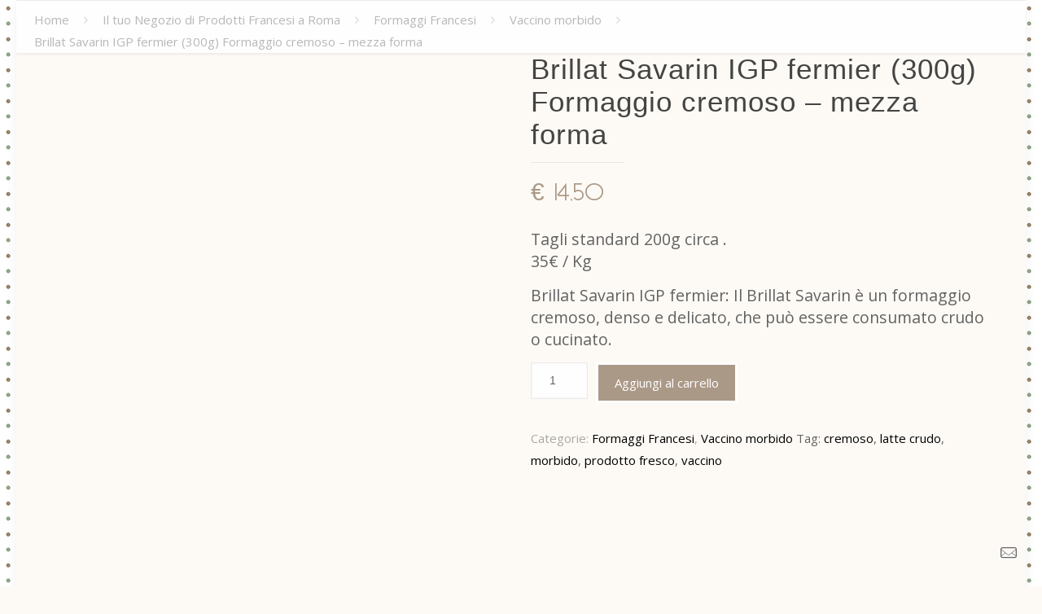

--- FILE ---
content_type: text/html; charset=UTF-8
request_url: https://vasano.it/negozio-prodotti-francesi-roma/formaggi-francesi/brillat-savarin-igp-fermier/
body_size: 79248
content:
<!DOCTYPE html>
<html lang="it-IT" class="no-js">

<head><meta charset="UTF-8" /><script>if(navigator.userAgent.match(/MSIE|Internet Explorer/i)||navigator.userAgent.match(/Trident\/7\..*?rv:11/i)){var href=document.location.href;if(!href.match(/[?&]nowprocket/)){if(href.indexOf("?")==-1){if(href.indexOf("#")==-1){document.location.href=href+"?nowprocket=1"}else{document.location.href=href.replace("#","?nowprocket=1#")}}else{if(href.indexOf("#")==-1){document.location.href=href+"&nowprocket=1"}else{document.location.href=href.replace("#","&nowprocket=1#")}}}}</script><script>(()=>{class RocketLazyLoadScripts{constructor(){this.v="1.2.6",this.triggerEvents=["keydown","mousedown","mousemove","touchmove","touchstart","touchend","wheel"],this.userEventHandler=this.t.bind(this),this.touchStartHandler=this.i.bind(this),this.touchMoveHandler=this.o.bind(this),this.touchEndHandler=this.h.bind(this),this.clickHandler=this.u.bind(this),this.interceptedClicks=[],this.interceptedClickListeners=[],this.l(this),window.addEventListener("pageshow",(t=>{this.persisted=t.persisted,this.everythingLoaded&&this.m()})),this.CSPIssue=sessionStorage.getItem("rocketCSPIssue"),document.addEventListener("securitypolicyviolation",(t=>{this.CSPIssue||"script-src-elem"!==t.violatedDirective||"data"!==t.blockedURI||(this.CSPIssue=!0,sessionStorage.setItem("rocketCSPIssue",!0))})),document.addEventListener("DOMContentLoaded",(()=>{this.k()})),this.delayedScripts={normal:[],async:[],defer:[]},this.trash=[],this.allJQueries=[]}p(t){document.hidden?t.t():(this.triggerEvents.forEach((e=>window.addEventListener(e,t.userEventHandler,{passive:!0}))),window.addEventListener("touchstart",t.touchStartHandler,{passive:!0}),window.addEventListener("mousedown",t.touchStartHandler),document.addEventListener("visibilitychange",t.userEventHandler))}_(){this.triggerEvents.forEach((t=>window.removeEventListener(t,this.userEventHandler,{passive:!0}))),document.removeEventListener("visibilitychange",this.userEventHandler)}i(t){"HTML"!==t.target.tagName&&(window.addEventListener("touchend",this.touchEndHandler),window.addEventListener("mouseup",this.touchEndHandler),window.addEventListener("touchmove",this.touchMoveHandler,{passive:!0}),window.addEventListener("mousemove",this.touchMoveHandler),t.target.addEventListener("click",this.clickHandler),this.L(t.target,!0),this.S(t.target,"onclick","rocket-onclick"),this.C())}o(t){window.removeEventListener("touchend",this.touchEndHandler),window.removeEventListener("mouseup",this.touchEndHandler),window.removeEventListener("touchmove",this.touchMoveHandler,{passive:!0}),window.removeEventListener("mousemove",this.touchMoveHandler),t.target.removeEventListener("click",this.clickHandler),this.L(t.target,!1),this.S(t.target,"rocket-onclick","onclick"),this.M()}h(){window.removeEventListener("touchend",this.touchEndHandler),window.removeEventListener("mouseup",this.touchEndHandler),window.removeEventListener("touchmove",this.touchMoveHandler,{passive:!0}),window.removeEventListener("mousemove",this.touchMoveHandler)}u(t){t.target.removeEventListener("click",this.clickHandler),this.L(t.target,!1),this.S(t.target,"rocket-onclick","onclick"),this.interceptedClicks.push(t),t.preventDefault(),t.stopPropagation(),t.stopImmediatePropagation(),this.M()}O(){window.removeEventListener("touchstart",this.touchStartHandler,{passive:!0}),window.removeEventListener("mousedown",this.touchStartHandler),this.interceptedClicks.forEach((t=>{t.target.dispatchEvent(new MouseEvent("click",{view:t.view,bubbles:!0,cancelable:!0}))}))}l(t){EventTarget.prototype.addEventListenerWPRocketBase=EventTarget.prototype.addEventListener,EventTarget.prototype.addEventListener=function(e,i,o){"click"!==e||t.windowLoaded||i===t.clickHandler||t.interceptedClickListeners.push({target:this,func:i,options:o}),(this||window).addEventListenerWPRocketBase(e,i,o)}}L(t,e){this.interceptedClickListeners.forEach((i=>{i.target===t&&(e?t.removeEventListener("click",i.func,i.options):t.addEventListener("click",i.func,i.options))})),t.parentNode!==document.documentElement&&this.L(t.parentNode,e)}D(){return new Promise((t=>{this.P?this.M=t:t()}))}C(){this.P=!0}M(){this.P=!1}S(t,e,i){t.hasAttribute&&t.hasAttribute(e)&&(event.target.setAttribute(i,event.target.getAttribute(e)),event.target.removeAttribute(e))}t(){this._(this),"loading"===document.readyState?document.addEventListener("DOMContentLoaded",this.R.bind(this)):this.R()}k(){let t=[];document.querySelectorAll("script[type=rocketlazyloadscript][data-rocket-src]").forEach((e=>{let i=e.getAttribute("data-rocket-src");if(i&&!i.startsWith("data:")){0===i.indexOf("//")&&(i=location.protocol+i);try{const o=new URL(i).origin;o!==location.origin&&t.push({src:o,crossOrigin:e.crossOrigin||"module"===e.getAttribute("data-rocket-type")})}catch(t){}}})),t=[...new Map(t.map((t=>[JSON.stringify(t),t]))).values()],this.T(t,"preconnect")}async R(){this.lastBreath=Date.now(),this.j(this),this.F(this),this.I(),this.W(),this.q(),await this.A(this.delayedScripts.normal),await this.A(this.delayedScripts.defer),await this.A(this.delayedScripts.async);try{await this.U(),await this.H(this),await this.J()}catch(t){console.error(t)}window.dispatchEvent(new Event("rocket-allScriptsLoaded")),this.everythingLoaded=!0,this.D().then((()=>{this.O()})),this.N()}W(){document.querySelectorAll("script[type=rocketlazyloadscript]").forEach((t=>{t.hasAttribute("data-rocket-src")?t.hasAttribute("async")&&!1!==t.async?this.delayedScripts.async.push(t):t.hasAttribute("defer")&&!1!==t.defer||"module"===t.getAttribute("data-rocket-type")?this.delayedScripts.defer.push(t):this.delayedScripts.normal.push(t):this.delayedScripts.normal.push(t)}))}async B(t){if(await this.G(),!0!==t.noModule||!("noModule"in HTMLScriptElement.prototype))return new Promise((e=>{let i;function o(){(i||t).setAttribute("data-rocket-status","executed"),e()}try{if(navigator.userAgent.indexOf("Firefox/")>0||""===navigator.vendor||this.CSPIssue)i=document.createElement("script"),[...t.attributes].forEach((t=>{let e=t.nodeName;"type"!==e&&("data-rocket-type"===e&&(e="type"),"data-rocket-src"===e&&(e="src"),i.setAttribute(e,t.nodeValue))})),t.text&&(i.text=t.text),i.hasAttribute("src")?(i.addEventListener("load",o),i.addEventListener("error",(function(){i.setAttribute("data-rocket-status","failed-network"),e()})),setTimeout((()=>{i.isConnected||e()}),1)):(i.text=t.text,o()),t.parentNode.replaceChild(i,t);else{const i=t.getAttribute("data-rocket-type"),s=t.getAttribute("data-rocket-src");i?(t.type=i,t.removeAttribute("data-rocket-type")):t.removeAttribute("type"),t.addEventListener("load",o),t.addEventListener("error",(i=>{this.CSPIssue&&i.target.src.startsWith("data:")?(console.log("WPRocket: data-uri blocked by CSP -> fallback"),t.removeAttribute("src"),this.B(t).then(e)):(t.setAttribute("data-rocket-status","failed-network"),e())})),s?(t.removeAttribute("data-rocket-src"),t.src=s):t.src="data:text/javascript;base64,"+window.btoa(unescape(encodeURIComponent(t.text)))}}catch(i){t.setAttribute("data-rocket-status","failed-transform"),e()}}));t.setAttribute("data-rocket-status","skipped")}async A(t){const e=t.shift();return e&&e.isConnected?(await this.B(e),this.A(t)):Promise.resolve()}q(){this.T([...this.delayedScripts.normal,...this.delayedScripts.defer,...this.delayedScripts.async],"preload")}T(t,e){var i=document.createDocumentFragment();t.forEach((t=>{const o=t.getAttribute&&t.getAttribute("data-rocket-src")||t.src;if(o&&!o.startsWith("data:")){const s=document.createElement("link");s.href=o,s.rel=e,"preconnect"!==e&&(s.as="script"),t.getAttribute&&"module"===t.getAttribute("data-rocket-type")&&(s.crossOrigin=!0),t.crossOrigin&&(s.crossOrigin=t.crossOrigin),t.integrity&&(s.integrity=t.integrity),i.appendChild(s),this.trash.push(s)}})),document.head.appendChild(i)}j(t){let e={};function i(i,o){return e[o].eventsToRewrite.indexOf(i)>=0&&!t.everythingLoaded?"rocket-"+i:i}function o(t,o){!function(t){e[t]||(e[t]={originalFunctions:{add:t.addEventListener,remove:t.removeEventListener},eventsToRewrite:[]},t.addEventListener=function(){arguments[0]=i(arguments[0],t),e[t].originalFunctions.add.apply(t,arguments)},t.removeEventListener=function(){arguments[0]=i(arguments[0],t),e[t].originalFunctions.remove.apply(t,arguments)})}(t),e[t].eventsToRewrite.push(o)}function s(e,i){let o=e[i];e[i]=null,Object.defineProperty(e,i,{get:()=>o||function(){},set(s){t.everythingLoaded?o=s:e["rocket"+i]=o=s}})}o(document,"DOMContentLoaded"),o(window,"DOMContentLoaded"),o(window,"load"),o(window,"pageshow"),o(document,"readystatechange"),s(document,"onreadystatechange"),s(window,"onload"),s(window,"onpageshow");try{Object.defineProperty(document,"readyState",{get:()=>t.rocketReadyState,set(e){t.rocketReadyState=e},configurable:!0}),document.readyState="loading"}catch(t){console.log("WPRocket DJE readyState conflict, bypassing")}}F(t){let e;function i(e){return t.everythingLoaded?e:e.split(" ").map((t=>"load"===t||0===t.indexOf("load.")?"rocket-jquery-load":t)).join(" ")}function o(o){function s(t){const e=o.fn[t];o.fn[t]=o.fn.init.prototype[t]=function(){return this[0]===window&&("string"==typeof arguments[0]||arguments[0]instanceof String?arguments[0]=i(arguments[0]):"object"==typeof arguments[0]&&Object.keys(arguments[0]).forEach((t=>{const e=arguments[0][t];delete arguments[0][t],arguments[0][i(t)]=e}))),e.apply(this,arguments),this}}o&&o.fn&&!t.allJQueries.includes(o)&&(o.fn.ready=o.fn.init.prototype.ready=function(e){return t.domReadyFired?e.bind(document)(o):document.addEventListener("rocket-DOMContentLoaded",(()=>e.bind(document)(o))),o([])},s("on"),s("one"),t.allJQueries.push(o)),e=o}o(window.jQuery),Object.defineProperty(window,"jQuery",{get:()=>e,set(t){o(t)}})}async H(t){const e=document.querySelector("script[data-webpack]");e&&(await async function(){return new Promise((t=>{e.addEventListener("load",t),e.addEventListener("error",t)}))}(),await t.K(),await t.H(t))}async U(){this.domReadyFired=!0;try{document.readyState="interactive"}catch(t){}await this.G(),document.dispatchEvent(new Event("rocket-readystatechange")),await this.G(),document.rocketonreadystatechange&&document.rocketonreadystatechange(),await this.G(),document.dispatchEvent(new Event("rocket-DOMContentLoaded")),await this.G(),window.dispatchEvent(new Event("rocket-DOMContentLoaded"))}async J(){try{document.readyState="complete"}catch(t){}await this.G(),document.dispatchEvent(new Event("rocket-readystatechange")),await this.G(),document.rocketonreadystatechange&&document.rocketonreadystatechange(),await this.G(),window.dispatchEvent(new Event("rocket-load")),await this.G(),window.rocketonload&&window.rocketonload(),await this.G(),this.allJQueries.forEach((t=>t(window).trigger("rocket-jquery-load"))),await this.G();const t=new Event("rocket-pageshow");t.persisted=this.persisted,window.dispatchEvent(t),await this.G(),window.rocketonpageshow&&window.rocketonpageshow({persisted:this.persisted}),this.windowLoaded=!0}m(){document.onreadystatechange&&document.onreadystatechange(),window.onload&&window.onload(),window.onpageshow&&window.onpageshow({persisted:this.persisted})}I(){const t=new Map;document.write=document.writeln=function(e){const i=document.currentScript;i||console.error("WPRocket unable to document.write this: "+e);const o=document.createRange(),s=i.parentElement;let n=t.get(i);void 0===n&&(n=i.nextSibling,t.set(i,n));const c=document.createDocumentFragment();o.setStart(c,0),c.appendChild(o.createContextualFragment(e)),s.insertBefore(c,n)}}async G(){Date.now()-this.lastBreath>45&&(await this.K(),this.lastBreath=Date.now())}async K(){return document.hidden?new Promise((t=>setTimeout(t))):new Promise((t=>requestAnimationFrame(t)))}N(){this.trash.forEach((t=>t.remove()))}static run(){const t=new RocketLazyLoadScripts;t.p(t)}}RocketLazyLoadScripts.run()})();</script>


<!-- Google tag (gtag.js) -->
<script type="rocketlazyloadscript" async data-rocket-src="https://www.googletagmanager.com/gtag/js?id=G-RMQFSVV71D"></script>
<script type="rocketlazyloadscript">
  window.dataLayer = window.dataLayer || [];
  function gtag(){dataLayer.push(arguments);}
  gtag('js', new Date());

  gtag('config', 'G-RMQFSVV71D');
</script>
<meta name='robots' content='index, follow, max-image-preview:large, max-snippet:-1, max-video-preview:-1' />
<script type="rocketlazyloadscript">window._wca = window._wca || [];</script>
<meta name="format-detection" content="telephone=no">
<meta name="viewport" content="width=device-width, initial-scale=1" />
<link rel="shortcut icon" href="/wp-content/uploads/2016/08/favicon.ico" type="image/x-icon" />
<link rel="apple-touch-icon" href="/wp-content/uploads/2016/08/favicon-vasano.png" />

	<!-- This site is optimized with the Yoast SEO plugin v21.8.1 - https://yoast.com/wordpress/plugins/seo/ -->
	<title>Brillat Savarin IGP fermier (300g) Formaggio cremoso - mezza forma - VA SANO Il tuo negozio alimentare francese</title><link rel="preload" data-rocket-preload as="style" href="https://fonts.googleapis.com/css?family=Cinzel%3A1%2C400%2C700%7COpen%20Sans%3A1%2C400%2C700&#038;display=swap" /><link rel="stylesheet" href="https://fonts.googleapis.com/css?family=Cinzel%3A1%2C400%2C700%7COpen%20Sans%3A1%2C400%2C700&#038;display=swap" media="print" onload="this.media='all'" /><noscript><link rel="stylesheet" href="https://fonts.googleapis.com/css?family=Cinzel%3A1%2C400%2C700%7COpen%20Sans%3A1%2C400%2C700&#038;display=swap" /></noscript><link rel="preload" data-rocket-preload as="font" href="https://vasano.it/wp-content/themes/betheme/fonts/mfn-icons.woff?31690507" crossorigin><link rel="preload" data-rocket-preload as="font" href="https://vasano.it/wp-content/uploads/2016/08/Bellerose.ttf" crossorigin><style id="wpr-usedcss">img.emoji{display:inline!important;border:none!important;box-shadow:none!important;height:1em!important;width:1em!important;margin:0 .07em!important;vertical-align:-.1em!important;background:0 0!important;padding:0!important}:where(.wp-block-button__link){border-radius:9999px;box-shadow:none;padding:calc(.667em + 2px) calc(1.333em + 2px);text-decoration:none}:where(.wp-block-calendar table:not(.has-background) th){background:#ddd}:where(.wp-block-columns.has-background){padding:1.25em 2.375em}:where(.wp-block-post-comments input[type=submit]){border:none}:where(.wp-block-file__button){border-radius:2em;padding:.5em 1em}:where(.wp-block-file__button):is(a):active,:where(.wp-block-file__button):is(a):focus,:where(.wp-block-file__button):is(a):hover,:where(.wp-block-file__button):is(a):visited{box-shadow:none;color:#fff;opacity:.85;text-decoration:none}.wp-block-gallery:not(.has-nested-images){display:flex;flex-wrap:wrap;list-style-type:none;margin:0;padding:0}.wp-block-gallery:not(.has-nested-images) .blocks-gallery-item{display:flex;flex-direction:column;flex-grow:1;justify-content:center;margin:0 1em 1em 0;position:relative;width:calc(50% - 1em)}.wp-block-gallery:not(.has-nested-images) .blocks-gallery-item:nth-of-type(2n){margin-right:0}.wp-block-gallery:not(.has-nested-images) .blocks-gallery-item figure{align-items:flex-end;display:flex;height:100%;justify-content:flex-start;margin:0}.wp-block-gallery:not(.has-nested-images) .blocks-gallery-item img{display:block;height:auto;max-width:100%;width:auto}.wp-block-gallery:not(.has-nested-images) .blocks-gallery-item figcaption{background:linear-gradient(0deg,rgba(0,0,0,.7),rgba(0,0,0,.3) 70%,transparent);bottom:0;box-sizing:border-box;color:#fff;font-size:.8em;margin:0;max-height:100%;overflow:auto;padding:3em .77em .7em;position:absolute;text-align:center;width:100%;z-index:2}.wp-block-gallery:not(.has-nested-images) .blocks-gallery-item figcaption img{display:inline}.wp-block-gallery:not(.has-nested-images) figcaption{flex-grow:1}.wp-block-gallery:not(.has-nested-images) .blocks-gallery-item:last-child{margin-right:0}.wp-block-gallery:not(.is-cropped) .blocks-gallery-item{align-self:flex-start}ol,ul{box-sizing:border-box}:where(.wp-block-navigation.has-background .wp-block-navigation-item a:not(.wp-element-button)),:where(.wp-block-navigation.has-background .wp-block-navigation-submenu a:not(.wp-element-button)){padding:.5em 1em}:where(.wp-block-navigation .wp-block-navigation__submenu-container .wp-block-navigation-item a:not(.wp-element-button)),:where(.wp-block-navigation .wp-block-navigation__submenu-container .wp-block-navigation-submenu a:not(.wp-element-button)),:where(.wp-block-navigation .wp-block-navigation__submenu-container .wp-block-navigation-submenu button.wp-block-navigation-item__content),:where(.wp-block-navigation .wp-block-navigation__submenu-container .wp-block-pages-list__item button.wp-block-navigation-item__content){padding:.5em 1em}:where(p.has-text-color:not(.has-link-color)) a{color:inherit}:where(.wp-block-search__button){border:1px solid #ccc;padding:.375em .625em}:where(.wp-block-search__button-inside .wp-block-search__inside-wrapper){border:1px solid #949494;padding:4px}:where(.wp-block-search__button-inside .wp-block-search__inside-wrapper) .wp-block-search__input{border:none;border-radius:0;padding:0 0 0 .25em}:where(.wp-block-search__button-inside .wp-block-search__inside-wrapper) .wp-block-search__input:focus{outline:0}:where(.wp-block-search__button-inside .wp-block-search__inside-wrapper) :where(.wp-block-search__button){padding:.125em .5em}:where(pre.wp-block-verse){font-family:inherit}:root{--wp--preset--font-size--normal:16px;--wp--preset--font-size--huge:42px}.screen-reader-text{clip:rect(1px,1px,1px,1px);word-wrap:normal!important;border:0;-webkit-clip-path:inset(50%);clip-path:inset(50%);height:1px;margin:-1px;overflow:hidden;padding:0;position:absolute;width:1px}.screen-reader-text:focus{clip:auto!important;background-color:#ddd;-webkit-clip-path:none;clip-path:none;color:#444;display:block;font-size:1em;height:auto;left:5px;line-height:normal;padding:15px 23px 14px;text-decoration:none;top:5px;width:auto;z-index:100000}html :where(.has-border-color){border-style:solid}html :where([style*=border-top-color]){border-top-style:solid}html :where([style*=border-right-color]){border-right-style:solid}html :where([style*=border-bottom-color]){border-bottom-style:solid}html :where([style*=border-left-color]){border-left-style:solid}html :where([style*=border-width]){border-style:solid}html :where([style*=border-top-width]){border-top-style:solid}html :where([style*=border-right-width]){border-right-style:solid}html :where([style*=border-bottom-width]){border-bottom-style:solid}html :where([style*=border-left-width]){border-left-style:solid}html :where(img[class*=wp-image-]){height:auto;max-width:100%}figure{margin:0 0 1em}html :where(.is-position-sticky){--wp-admin--admin-bar--position-offset:var(--wp-admin--admin-bar--height,0px)}@media screen and (max-width:600px){html :where(.is-position-sticky){--wp-admin--admin-bar--position-offset:0px}}.screen-reader-text{clip:rect(1px,1px,1px,1px);word-wrap:normal!important;border:0;-webkit-clip-path:inset(50%);clip-path:inset(50%);height:1px;margin:-1px;overflow:hidden;overflow-wrap:normal!important;padding:0;position:absolute!important;width:1px}.screen-reader-text:focus{clip:auto!important;background-color:#fff;border-radius:3px;box-shadow:0 0 2px 2px rgba(0,0,0,.6);-webkit-clip-path:none;clip-path:none;color:#2b2d2f;display:block;font-size:.875rem;font-weight:700;height:auto;left:5px;line-height:normal;padding:15px 23px 14px;text-decoration:none;top:5px;width:auto;z-index:100000}:root{--drawer-width:480px;--neg-drawer-width:calc(var(--drawer-width)*-1)}@-webkit-keyframes spin{0%{transform:rotate(0)}to{transform:rotate(1turn)}}@keyframes spin{0%{transform:rotate(0)}to{transform:rotate(1turn)}}:where(.wp-block-woocommerce-mini-cart-contents){background:#fff}:where(div[data-block-name="woocommerce/legacy-template"]){margin-left:auto;margin-right:auto;max-width:1000px}:where(.products-block-post-template .wp-block-post)>*{margin-bottom:.75rem;margin-top:0}:where(.editor-styles-wrapper .products-block-post-template .wp-block-post)>*>*{margin-bottom:0;margin-top:0}body{--wp--preset--color--black:#000000;--wp--preset--color--cyan-bluish-gray:#abb8c3;--wp--preset--color--white:#ffffff;--wp--preset--color--pale-pink:#f78da7;--wp--preset--color--vivid-red:#cf2e2e;--wp--preset--color--luminous-vivid-orange:#ff6900;--wp--preset--color--luminous-vivid-amber:#fcb900;--wp--preset--color--light-green-cyan:#7bdcb5;--wp--preset--color--vivid-green-cyan:#00d084;--wp--preset--color--pale-cyan-blue:#8ed1fc;--wp--preset--color--vivid-cyan-blue:#0693e3;--wp--preset--color--vivid-purple:#9b51e0;--wp--preset--gradient--vivid-cyan-blue-to-vivid-purple:linear-gradient(135deg,rgba(6, 147, 227, 1) 0%,rgb(155, 81, 224) 100%);--wp--preset--gradient--light-green-cyan-to-vivid-green-cyan:linear-gradient(135deg,rgb(122, 220, 180) 0%,rgb(0, 208, 130) 100%);--wp--preset--gradient--luminous-vivid-amber-to-luminous-vivid-orange:linear-gradient(135deg,rgba(252, 185, 0, 1) 0%,rgba(255, 105, 0, 1) 100%);--wp--preset--gradient--luminous-vivid-orange-to-vivid-red:linear-gradient(135deg,rgba(255, 105, 0, 1) 0%,rgb(207, 46, 46) 100%);--wp--preset--gradient--very-light-gray-to-cyan-bluish-gray:linear-gradient(135deg,rgb(238, 238, 238) 0%,rgb(169, 184, 195) 100%);--wp--preset--gradient--cool-to-warm-spectrum:linear-gradient(135deg,rgb(74, 234, 220) 0%,rgb(151, 120, 209) 20%,rgb(207, 42, 186) 40%,rgb(238, 44, 130) 60%,rgb(251, 105, 98) 80%,rgb(254, 248, 76) 100%);--wp--preset--gradient--blush-light-purple:linear-gradient(135deg,rgb(255, 206, 236) 0%,rgb(152, 150, 240) 100%);--wp--preset--gradient--blush-bordeaux:linear-gradient(135deg,rgb(254, 205, 165) 0%,rgb(254, 45, 45) 50%,rgb(107, 0, 62) 100%);--wp--preset--gradient--luminous-dusk:linear-gradient(135deg,rgb(255, 203, 112) 0%,rgb(199, 81, 192) 50%,rgb(65, 88, 208) 100%);--wp--preset--gradient--pale-ocean:linear-gradient(135deg,rgb(255, 245, 203) 0%,rgb(182, 227, 212) 50%,rgb(51, 167, 181) 100%);--wp--preset--gradient--electric-grass:linear-gradient(135deg,rgb(202, 248, 128) 0%,rgb(113, 206, 126) 100%);--wp--preset--gradient--midnight:linear-gradient(135deg,rgb(2, 3, 129) 0%,rgb(40, 116, 252) 100%);--wp--preset--duotone--dark-grayscale:url('#wp-duotone-dark-grayscale');--wp--preset--duotone--grayscale:url('#wp-duotone-grayscale');--wp--preset--duotone--purple-yellow:url('#wp-duotone-purple-yellow');--wp--preset--duotone--blue-red:url('#wp-duotone-blue-red');--wp--preset--duotone--midnight:url('#wp-duotone-midnight');--wp--preset--duotone--magenta-yellow:url('#wp-duotone-magenta-yellow');--wp--preset--duotone--purple-green:url('#wp-duotone-purple-green');--wp--preset--duotone--blue-orange:url('#wp-duotone-blue-orange');--wp--preset--font-size--small:13px;--wp--preset--font-size--medium:20px;--wp--preset--font-size--large:36px;--wp--preset--font-size--x-large:42px;--wp--preset--spacing--20:0.44rem;--wp--preset--spacing--30:0.67rem;--wp--preset--spacing--40:1rem;--wp--preset--spacing--50:1.5rem;--wp--preset--spacing--60:2.25rem;--wp--preset--spacing--70:3.38rem;--wp--preset--spacing--80:5.06rem;--wp--preset--shadow--natural:6px 6px 9px rgba(0, 0, 0, .2);--wp--preset--shadow--deep:12px 12px 50px rgba(0, 0, 0, .4);--wp--preset--shadow--sharp:6px 6px 0px rgba(0, 0, 0, .2);--wp--preset--shadow--outlined:6px 6px 0px -3px rgba(255, 255, 255, 1),6px 6px rgba(0, 0, 0, 1);--wp--preset--shadow--crisp:6px 6px 0px rgba(0, 0, 0, 1)}:where(.is-layout-flex){gap:.5em}:where(.wp-block-columns.is-layout-flex){gap:2em}#cookie-law-info-bar{font-size:15px;margin:0 auto;padding:12px 10px;position:absolute;text-align:center;box-sizing:border-box;width:100%;z-index:9999;display:none;left:0;font-weight:300;box-shadow:0 -1px 10px 0 rgba(172,171,171,.3)}#cookie-law-info-again{font-size:10pt;margin:0;padding:5px 10px;text-align:center;z-index:9999;cursor:pointer;box-shadow:#161616 2px 2px 5px 2px}#cookie-law-info-bar span{vertical-align:middle}.cli-plugin-button,.cli-plugin-button:visited{display:inline-block;padding:9px 12px;color:#fff;text-decoration:none;position:relative;cursor:pointer;margin-left:5px;text-decoration:none}.cli-plugin-main-link{margin-left:0;font-weight:550;text-decoration:underline}.cli-plugin-button:hover{background-color:#111;color:#fff;text-decoration:none}.cli-plugin-button,.cli-plugin-button:visited,.medium.cli-plugin-button,.medium.cli-plugin-button:visited{font-size:13px;font-weight:400;line-height:1}.green.cli-plugin-button,.green.cli-plugin-button:visited{background-color:#91bd09}.green.cli-plugin-button:hover{background-color:#749a02}.red.cli-plugin-button,.red.cli-plugin-button:visited{background-color:#e62727}.red.cli-plugin-button:hover{background-color:#cf2525}.orange.cli-plugin-button,.orange.cli-plugin-button:visited{background-color:#ff5c00}.orange.cli-plugin-button:hover{background-color:#d45500}.blue.cli-plugin-button,.blue.cli-plugin-button:visited{background-color:#2981e4}.blue.cli-plugin-button:hover{background-color:#2575cf}.cli-plugin-button{margin-top:5px}.cli-bar-popup{-moz-background-clip:padding;-webkit-background-clip:padding;background-clip:padding-box;-webkit-border-radius:30px;-moz-border-radius:30px;border-radius:30px;padding:20px}.cli-plugin-main-link.cli-plugin-button{text-decoration:none}.cli-plugin-main-link.cli-plugin-button{margin-left:5px}.modal-open{overflow:hidden}.cli-modal-backdrop{position:fixed;top:0;right:0;bottom:0;left:0;z-index:1040;background-color:#000;display:none}.cli-modal-backdrop.cli-show{opacity:.5;display:block}.cli-modal.cli-show{display:block}.cli-modal .cli-modal-dialog{position:relative;width:auto;margin:.5rem;pointer-events:none;font-family:-apple-system,BlinkMacSystemFont,"Segoe UI",Roboto,"Helvetica Neue",Arial,sans-serif,"Apple Color Emoji","Segoe UI Emoji","Segoe UI Symbol";font-size:1rem;font-weight:400;line-height:1.5;color:#212529;text-align:left;display:-ms-flexbox;display:flex;-ms-flex-align:center;align-items:center;min-height:calc(100% - (.5rem * 2))}@media (min-width:992px){.cli-modal .cli-modal-dialog{max-width:900px}}.cli-modal-content{position:relative;display:-ms-flexbox;display:flex;-ms-flex-direction:column;flex-direction:column;width:100%;pointer-events:auto;background-color:#fff;background-clip:padding-box;border-radius:.3rem;outline:0}.cli-modal .cli-modal-close{position:absolute;right:10px;top:10px;z-index:1;padding:0;background-color:transparent!important;border:0;-webkit-appearance:none;font-size:1.5rem;font-weight:700;line-height:1;color:#000;text-shadow:0 1px 0 #fff}.cli-switch{display:inline-block;position:relative;min-height:1px;padding-left:70px;font-size:14px}.cli-switch .cli-slider{background-color:#e3e1e8;height:24px;width:50px;bottom:0;cursor:pointer;left:0;position:absolute;right:0;top:0;transition:.4s}.cli-switch .cli-slider:before{background-color:#fff;bottom:2px;content:"";height:20px;left:2px;position:absolute;transition:.4s;width:20px}.cli-switch input:checked+.cli-slider{background-color:#00acad}.cli-switch input:checked+.cli-slider:before{transform:translateX(26px)}.cli-switch .cli-slider{border-radius:34px}.cli-fade{transition:opacity .15s linear}.cli-tab-content{width:100%;padding:30px}.cli-container-fluid{padding-right:15px;padding-left:15px;margin-right:auto;margin-left:auto}.cli-row{display:-ms-flexbox;display:flex;-ms-flex-wrap:wrap;flex-wrap:wrap;margin-right:-15px;margin-left:-15px}.cli-align-items-stretch{-ms-flex-align:stretch!important;align-items:stretch!important}.cli-px-0{padding-left:0;padding-right:0}.cli-btn{cursor:pointer;font-size:14px;display:inline-block;font-weight:400;text-align:center;white-space:nowrap;vertical-align:middle;-webkit-user-select:none;-moz-user-select:none;-ms-user-select:none;user-select:none;border:1px solid transparent;padding:.5rem 1.25rem;line-height:1;border-radius:.25rem;transition:all .15s ease-in-out}.cli-btn:hover{opacity:.8}.cli-btn:focus{outline:0}.cli-modal-backdrop.cli-show{opacity:.8}.cli-modal-open{overflow:hidden}.cli-barmodal-open{overflow:hidden}.cli-modal-open .cli-modal{overflow-x:hidden;overflow-y:auto}.cli-modal.cli-fade .cli-modal-dialog{transition:-webkit-transform .3s ease-out;transition:transform .3s ease-out;transition:transform .3s ease-out,-webkit-transform .3s ease-out;-webkit-transform:translate(0,-25%);transform:translate(0,-25%)}.cli-modal.cli-show .cli-modal-dialog{-webkit-transform:translate(0,0);transform:translate(0,0)}.cli-modal-backdrop{position:fixed;top:0;right:0;bottom:0;left:0;z-index:1040;background-color:#000;-webkit-transform:scale(0);transform:scale(0);transition:opacity ease-in-out .5s}.cli-modal-backdrop.cli-fade{opacity:0}.cli-modal-backdrop.cli-show{opacity:.5;-webkit-transform:scale(1);transform:scale(1)}.cli-modal{position:fixed;top:0;right:0;bottom:0;left:0;z-index:99999;transform:scale(0);overflow:hidden;outline:0;display:none}.cli-modal a{text-decoration:none}.cli-modal .cli-modal-dialog{position:relative;width:auto;margin:.5rem;pointer-events:none;font-family:inherit;font-size:1rem;font-weight:400;line-height:1.5;color:#212529;text-align:left;display:-ms-flexbox;display:flex;-ms-flex-align:center;align-items:center;min-height:calc(100% - (.5rem * 2))}@media (min-width:576px){.cli-modal .cli-modal-dialog{max-width:500px;margin:1.75rem auto;min-height:calc(100% - (1.75rem * 2))}}.cli-modal-content{position:relative;display:-ms-flexbox;display:flex;-ms-flex-direction:column;flex-direction:column;width:100%;pointer-events:auto;background-color:#fff;background-clip:padding-box;border-radius:.2rem;box-sizing:border-box;outline:0}.cli-modal .row{margin:0 -15px}.cli-modal .cli-modal-close:focus{outline:0}.cli-switch{display:inline-block;position:relative;min-height:1px;padding-left:38px;font-size:14px}.cli-switch input[type=checkbox]{display:none}.cli-switch .cli-slider{background-color:#e3e1e8;height:20px;width:38px;bottom:0;cursor:pointer;left:0;position:absolute;right:0;top:0;transition:.4s}.cli-switch .cli-slider:before{background-color:#fff;bottom:2px;content:"";height:15px;left:3px;position:absolute;transition:.4s;width:15px}.cli-switch input:checked+.cli-slider{background-color:#61a229}.cli-switch input:checked+.cli-slider:before{transform:translateX(18px)}.cli-switch .cli-slider{border-radius:34px;font-size:0}.cli-switch .cli-slider:before{border-radius:50%}.cli-tab-content{background:#fff}.cli-tab-content{width:100%;padding:5px 30px 5px 5px;box-sizing:border-box}@media (max-width:767px){.cli-tab-content{padding:30px 10px}}.cli-tab-content p{color:#343438;font-size:14px;margin-top:0}.cli-tab-content h4{font-size:20px;margin-bottom:1.5rem;margin-top:0;font-family:inherit;font-weight:500;line-height:1.2;color:inherit}#cookie-law-info-bar .cli-tab-content{background:0 0}#cookie-law-info-bar .cli-nav-link,#cookie-law-info-bar .cli-switch .cli-slider:after,#cookie-law-info-bar .cli-tab-container p,#cookie-law-info-bar span.cli-necessary-caption{color:inherit}#cookie-law-info-bar .cli-tab-header a:before{border-right:1px solid currentColor;border-bottom:1px solid currentColor}#cookie-law-info-bar .cli-row{margin-top:20px}#cookie-law-info-bar .cli-tab-content h4{margin-bottom:.5rem}#cookie-law-info-bar .cli-tab-container{display:none;text-align:left}.cli-tab-footer .cli-btn{background-color:#00acad;padding:10px 15px;text-decoration:none}.cli-tab-footer .wt-cli-privacy-accept-btn{background-color:#61a229;color:#fff;border-radius:0}.cli-tab-footer{width:100%;text-align:right;padding:20px 0}.cli-col-12{width:100%}.cli-tab-header{display:flex;justify-content:space-between}.cli-tab-header a:before{width:10px;height:2px;left:0;top:calc(50% - 1px)}.cli-tab-header a:after{width:2px;height:10px;left:4px;top:calc(50% - 5px);-webkit-transform:none;transform:none}.cli-tab-header a:before{width:7px;height:7px;border-right:1px solid #4a6e78;border-bottom:1px solid #4a6e78;content:" ";transform:rotate(-45deg);-webkit-transition:.2s ease-in-out;-moz-transition:.2s ease-in-out;transition:all .2s ease-in-out;margin-right:10px}.cli-tab-header a.cli-nav-link{position:relative;display:flex;align-items:center;font-size:14px;color:#000;text-transform:capitalize}.cli-tab-header.cli-tab-active .cli-nav-link:before{transform:rotate(45deg);-webkit-transition:.2s ease-in-out;-moz-transition:.2s ease-in-out;transition:all .2s ease-in-out}.cli-tab-header{border-radius:5px;padding:12px 15px;cursor:pointer;transition:background-color .2s ease-out .3s,color .2s ease-out 0s;background-color:#f2f2f2}.cli-modal .cli-modal-close{position:absolute;right:0;top:0;z-index:1;-webkit-appearance:none;width:40px;height:40px;padding:0;border-radius:50%;padding:10px;background:0 0;border:none;min-width:40px}.cli-tab-container h1,.cli-tab-container h4{font-family:inherit;font-size:16px;margin-bottom:15px;margin:10px 0}#cliSettingsPopup .cli-tab-section-container{padding-top:12px}.cli-privacy-content-text,.cli-tab-container p{font-size:14px;line-height:1.4;margin-top:0;padding:0;color:#000}.cli-tab-content{display:none}.cli-tab-section .cli-tab-content{padding:10px 20px 5px}.cli-tab-section{margin-top:5px}@media (min-width:992px){.cli-modal .cli-modal-dialog{max-width:645px}}.cli-switch .cli-slider:after{content:attr(data-cli-disable);position:absolute;right:50px;color:#000;font-size:12px;text-align:right;min-width:80px}.cli-switch input:checked+.cli-slider:after{content:attr(data-cli-enable)}.cli-privacy-overview:not(.cli-collapsed) .cli-privacy-content{max-height:60px;transition:max-height .15s ease-out;overflow:hidden}a.cli-privacy-readmore{font-size:12px;margin-top:12px;display:inline-block;padding-bottom:0;cursor:pointer;color:#000;text-decoration:underline}.cli-modal-footer{position:relative}a.cli-privacy-readmore:before{content:attr(data-readmore-text)}.cli-collapsed a.cli-privacy-readmore:before{content:attr(data-readless-text)}.cli-collapsed .cli-privacy-content{transition:max-height .25s ease-in}.cli-privacy-content p{margin-bottom:0}.cli-modal-close svg{fill:#000}span.cli-necessary-caption{color:#000;font-size:12px}#cookie-law-info-bar .cli-privacy-overview{display:none}.cli-tab-container .cli-row{max-height:500px;overflow-y:auto}.cli-modal.cli-blowup.cli-out{z-index:-1}.cli-modal.cli-blowup{z-index:999999;transform:scale(1)}.cli-modal.cli-blowup .cli-modal-dialog{animation:.5s cubic-bezier(.165,.84,.44,1) forwards blowUpModal}.cli-modal.cli-blowup.cli-out .cli-modal-dialog{animation:.5s cubic-bezier(.165,.84,.44,1) forwards blowUpModalTwo}@keyframes blowUpModal{0%{transform:scale(0)}100%{transform:scale(1)}}@keyframes blowUpModalTwo{0%{transform:scale(1);opacity:1}50%{transform:scale(.5);opacity:0}100%{transform:scale(0);opacity:0}}.cli-tab-section .cookielawinfo-row-cat-table td,.cli-tab-section .cookielawinfo-row-cat-table th{font-size:12px}.cli_settings_button{cursor:pointer}.wt-cli-sr-only{display:none;font-size:16px}a.wt-cli-element.cli_cookie_close_button{text-decoration:none;color:#333;font-size:22px;line-height:22px;cursor:pointer;position:absolute;right:10px;top:5px}.cli-bar-container{float:none;margin:0 auto;display:-webkit-box;display:-moz-box;display:-ms-flexbox;display:-webkit-flex;display:flex;justify-content:space-between;-webkit-box-align:center;-moz-box-align:center;-ms-flex-align:center;-webkit-align-items:center;align-items:center}.cli-bar-btn_container{margin-left:20px;display:-webkit-box;display:-moz-box;display:-ms-flexbox;display:-webkit-flex;display:flex;-webkit-box-align:center;-moz-box-align:center;-ms-flex-align:center;-webkit-align-items:center;align-items:center;flex-wrap:nowrap}.cli-style-v2 a{cursor:pointer}.cli-bar-btn_container a{white-space:nowrap}.cli-style-v2 .cli-plugin-main-link{font-weight:inherit}.cli-style-v2{font-size:11pt;line-height:18px;font-weight:400}#cookie-law-info-bar[data-cli-type=popup] .cli-bar-container,#cookie-law-info-bar[data-cli-type=widget] .cli-bar-container{display:block}.cli-style-v2 .cli-bar-message{width:70%;text-align:left}#cookie-law-info-bar[data-cli-type=popup] .cli-bar-message,#cookie-law-info-bar[data-cli-type=widget] .cli-bar-message{width:100%}#cookie-law-info-bar[data-cli-type=widget] .cli-style-v2 .cli-bar-btn_container{margin-top:8px;margin-left:0;flex-wrap:wrap}#cookie-law-info-bar[data-cli-type=popup] .cli-style-v2 .cli-bar-btn_container{margin-top:8px;margin-left:0}.cli-style-v2 .cli-bar-btn_container .cli-plugin-main-link,.cli-style-v2 .cli-bar-btn_container .cli_action_button,.cli-style-v2 .cli-bar-btn_container .cli_settings_button{margin-left:5px}#cookie-law-info-bar[data-cli-style=cli-style-v2]{padding:14px 25px}#cookie-law-info-bar[data-cli-style=cli-style-v2][data-cli-type=widget]{padding:32px 30px}#cookie-law-info-bar[data-cli-style=cli-style-v2][data-cli-type=popup]{padding:32px 45px}.cli-style-v2 .cli-plugin-main-link:not(.cli-plugin-button),.cli-style-v2 .cli_action_button:not(.cli-plugin-button),.cli-style-v2 .cli_settings_button:not(.cli-plugin-button){text-decoration:underline}.cli-style-v2 .cli-bar-btn_container .cli-plugin-button{margin-top:5px;margin-bottom:5px}.wt-cli-necessary-checkbox{display:none!important}@media (max-width:985px){.cli-style-v2 .cli-bar-message{width:100%}.cli-style-v2.cli-bar-container{justify-content:left;flex-wrap:wrap}.cli-style-v2 .cli-bar-btn_container{margin-left:0;margin-top:10px}#cookie-law-info-bar[data-cli-style=cli-style-v2],#cookie-law-info-bar[data-cli-style=cli-style-v2][data-cli-type=popup],#cookie-law-info-bar[data-cli-style=cli-style-v2][data-cli-type=widget]{padding:25px}}.wt-cli-privacy-overview-actions{padding-bottom:0}@media only screen and (max-width:479px) and (min-width:320px){.cli-style-v2 .cli-bar-btn_container{flex-wrap:wrap}}.wt-cli-cookie-description{font-size:14px;line-height:1.4;margin-top:0;padding:0;color:#000}.woocommerce img.pswp__img,.woocommerce-page img.pswp__img{max-width:none}button.pswp__button{box-shadow:none!important;background-image:var(--wpr-bg-b9e40fa1-2bd1-468c-84d8-356312d28723)!important}button.pswp__button,button.pswp__button--arrow--left::before,button.pswp__button--arrow--right::before,button.pswp__button:hover{background-color:transparent!important}button.pswp__button--arrow--left,button.pswp__button--arrow--left:hover,button.pswp__button--arrow--right,button.pswp__button--arrow--right:hover{background-image:none!important}button.pswp__button--close:hover{background-position:0 -44px}button.pswp__button--zoom:hover{background-position:-88px 0}.pswp{display:none;position:absolute;width:100%;height:100%;left:0;top:0;overflow:hidden;-ms-touch-action:none;touch-action:none;z-index:1500;-webkit-text-size-adjust:100%;-webkit-backface-visibility:hidden;outline:0}.pswp *{-webkit-box-sizing:border-box;box-sizing:border-box}.pswp img{max-width:none}.admin-bar .pswp{height:calc(100% - 32px);top:32px}@media screen and (max-width:782px){.admin-bar .pswp{height:calc(100% - 46px);top:46px}}.pswp--animate_opacity{opacity:.001;will-change:opacity;-webkit-transition:opacity 333ms cubic-bezier(.4,0,.22,1);transition:opacity 333ms cubic-bezier(.4,0,.22,1)}.pswp--open{display:block}.pswp--zoom-allowed .pswp__img{cursor:-webkit-zoom-in;cursor:-moz-zoom-in;cursor:zoom-in}.pswp--zoomed-in .pswp__img{cursor:-webkit-grab;cursor:-moz-grab;cursor:grab}.pswp--dragging .pswp__img{cursor:-webkit-grabbing;cursor:-moz-grabbing;cursor:grabbing}.pswp__bg{position:absolute;left:0;top:0;width:100%;height:100%;background:#000;opacity:0;-webkit-transform:translateZ(0);transform:translateZ(0);-webkit-backface-visibility:hidden;will-change:opacity}.pswp__scroll-wrap{position:absolute;left:0;top:0;width:100%;height:100%;overflow:hidden}.pswp__container,.pswp__zoom-wrap{-ms-touch-action:none;touch-action:none;position:absolute;left:0;right:0;top:0;bottom:0}.pswp__container,.pswp__img{-webkit-user-select:none;-moz-user-select:none;-ms-user-select:none;user-select:none;-webkit-tap-highlight-color:transparent;-webkit-touch-callout:none}.pswp__zoom-wrap{position:absolute;width:100%;-webkit-transform-origin:left top;-ms-transform-origin:left top;transform-origin:left top;-webkit-transition:-webkit-transform 333ms cubic-bezier(.4,0,.22,1);transition:transform 333ms cubic-bezier(.4,0,.22,1)}.pswp__bg{will-change:opacity;-webkit-transition:opacity 333ms cubic-bezier(.4,0,.22,1);transition:opacity 333ms cubic-bezier(.4,0,.22,1)}.pswp--animated-in .pswp__bg,.pswp--animated-in .pswp__zoom-wrap{-webkit-transition:none;transition:none}.pswp__container,.pswp__zoom-wrap{-webkit-backface-visibility:hidden}.pswp__item{position:absolute;left:0;right:0;top:0;bottom:0;overflow:hidden}.pswp__img{position:absolute;width:auto;height:auto;top:0;left:0}.pswp__img--placeholder{-webkit-backface-visibility:hidden}.pswp__img--placeholder--blank{background:#222}.pswp--ie .pswp__img{width:100%!important;height:auto!important;left:0;top:0}.pswp__error-msg{position:absolute;left:0;top:50%;width:100%;text-align:center;font-size:14px;line-height:16px;margin-top:-8px;color:#ccc}.pswp__error-msg a{color:#ccc;text-decoration:underline}.pswp__button{width:44px;height:44px;position:relative;background:0 0;cursor:pointer;overflow:visible;-webkit-appearance:none;display:block;border:0;padding:0;margin:0;float:right;opacity:.75;-webkit-transition:opacity .2s;transition:opacity .2s;-webkit-box-shadow:none;box-shadow:none}.pswp__button:focus,.pswp__button:hover{opacity:1}.pswp__button:active{outline:0;opacity:.9}.pswp__button::-moz-focus-inner{padding:0;border:0}.pswp__ui--over-close .pswp__button--close{opacity:1}.pswp__button,.pswp__button--arrow--left:before,.pswp__button--arrow--right:before{background:var(--wpr-bg-dda8e539-cd6a-4797-8b62-113a61d63952) no-repeat;background-size:264px 88px;width:44px;height:44px}@media (-webkit-min-device-pixel-ratio:1.1),(-webkit-min-device-pixel-ratio:1.09375),(min-resolution:105dpi),(min-resolution:1.1dppx){.pswp--svg .pswp__button,.pswp--svg .pswp__button--arrow--left:before,.pswp--svg .pswp__button--arrow--right:before{background-image:var(--wpr-bg-f5d41b1a-891c-4da8-bcf7-38a4b8ada10c)}.pswp--svg .pswp__button--arrow--left,.pswp--svg .pswp__button--arrow--right{background:0 0}}.pswp__button--close{background-position:0 -44px}.pswp__button--share{background-position:-44px -44px}.pswp__button--fs{display:none}.pswp--supports-fs .pswp__button--fs{display:block}.pswp--fs .pswp__button--fs{background-position:-44px 0}.pswp__button--zoom{display:none;background-position:-88px 0}.pswp--zoom-allowed .pswp__button--zoom{display:block}.pswp--zoomed-in .pswp__button--zoom{background-position:-132px 0}.pswp--touch .pswp__button--arrow--left,.pswp--touch .pswp__button--arrow--right{visibility:hidden}.pswp__button--arrow--left,.pswp__button--arrow--right{background:0 0;top:50%;margin-top:-50px;width:70px;height:100px;position:absolute}.pswp__button--arrow--left{left:0}.pswp__button--arrow--right{right:0}.pswp__button--arrow--left:before,.pswp__button--arrow--right:before{content:'';top:35px;background-color:rgba(0,0,0,.3);height:30px;width:32px;position:absolute}.pswp__button--arrow--left:before{left:6px;background-position:-138px -44px}.pswp__button--arrow--right:before{right:6px;background-position:-94px -44px}.pswp__counter,.pswp__share-modal{-webkit-user-select:none;-moz-user-select:none;-ms-user-select:none;user-select:none}.pswp__share-modal{display:block;background:rgba(0,0,0,.5);width:100%;height:100%;top:0;left:0;padding:10px;position:absolute;z-index:1600;opacity:0;-webkit-transition:opacity .25s ease-out;transition:opacity .25s ease-out;-webkit-backface-visibility:hidden;will-change:opacity}.pswp__share-modal--hidden{display:none}.pswp__share-tooltip{z-index:1620;position:absolute;background:#fff;top:56px;border-radius:2px;display:block;width:auto;right:44px;-webkit-box-shadow:0 2px 5px rgba(0,0,0,.25);box-shadow:0 2px 5px rgba(0,0,0,.25);-webkit-transform:translateY(6px);-ms-transform:translateY(6px);transform:translateY(6px);-webkit-transition:-webkit-transform .25s;transition:transform .25s;-webkit-backface-visibility:hidden;will-change:transform}.pswp__share-tooltip a{display:block;padding:8px 12px;color:#000;text-decoration:none;font-size:14px;line-height:18px}.pswp__share-tooltip a:hover{text-decoration:none;color:#000}.pswp__share-tooltip a:first-child{border-radius:2px 2px 0 0}.pswp__share-tooltip a:last-child{border-radius:0 0 2px 2px}.pswp__share-modal--fade-in{opacity:1}.pswp__share-modal--fade-in .pswp__share-tooltip{-webkit-transform:translateY(0);-ms-transform:translateY(0);transform:translateY(0)}.pswp--touch .pswp__share-tooltip a{padding:16px 12px}.pswp__counter{position:absolute;left:0;top:0;height:44px;font-size:13px;line-height:44px;color:#fff;opacity:.75;padding:0 10px}.pswp__caption{position:absolute;left:0;bottom:0;width:100%;min-height:44px}.pswp__caption small{font-size:11px;color:#bbb}.pswp__caption__center{text-align:left;max-width:420px;margin:0 auto;font-size:13px;padding:10px;line-height:20px;color:#ccc}.pswp__caption--empty{display:none}.pswp__caption--fake{visibility:hidden}.pswp__preloader{width:44px;height:44px;position:absolute;top:0;left:50%;margin-left:-22px;opacity:0;-webkit-transition:opacity .25s ease-out;transition:opacity .25s ease-out;will-change:opacity;direction:ltr}.pswp__preloader__icn{width:20px;height:20px;margin:12px}.pswp__preloader--active{opacity:1}.pswp__preloader--active .pswp__preloader__icn{background:var(--wpr-bg-ca6dcc6d-86d2-4b42-93b5-ad067dfeca8b) no-repeat}.pswp--css_animation .pswp__preloader--active{opacity:1}.pswp--css_animation .pswp__preloader--active .pswp__preloader__icn{-webkit-animation:.5s linear infinite clockwise;animation:.5s linear infinite clockwise}.pswp--css_animation .pswp__preloader--active .pswp__preloader__donut{-webkit-animation:1s cubic-bezier(.4,0,.22,1) infinite donut-rotate;animation:1s cubic-bezier(.4,0,.22,1) infinite donut-rotate}.pswp--css_animation .pswp__preloader__icn{background:0 0;opacity:.75;width:14px;height:14px;position:absolute;left:15px;top:15px;margin:0}.pswp--css_animation .pswp__preloader__cut{position:relative;width:7px;height:14px;overflow:hidden}.pswp--css_animation .pswp__preloader__donut{-webkit-box-sizing:border-box;box-sizing:border-box;width:14px;height:14px;border:2px solid #fff;border-radius:50%;border-left-color:transparent;border-bottom-color:transparent;position:absolute;top:0;left:0;background:0 0;margin:0}@media screen and (max-width:1024px){.pswp__preloader{position:relative;left:auto;top:auto;margin:0;float:right}}@-webkit-keyframes clockwise{0%{-webkit-transform:rotate(0);transform:rotate(0)}100%{-webkit-transform:rotate(360deg);transform:rotate(360deg)}}@keyframes clockwise{0%{-webkit-transform:rotate(0);transform:rotate(0)}100%{-webkit-transform:rotate(360deg);transform:rotate(360deg)}}@-webkit-keyframes donut-rotate{0%{-webkit-transform:rotate(0);transform:rotate(0)}50%{-webkit-transform:rotate(-140deg);transform:rotate(-140deg)}100%{-webkit-transform:rotate(0);transform:rotate(0)}}@keyframes donut-rotate{0%{-webkit-transform:rotate(0);transform:rotate(0)}50%{-webkit-transform:rotate(-140deg);transform:rotate(-140deg)}100%{-webkit-transform:rotate(0);transform:rotate(0)}}.pswp__ui{-webkit-font-smoothing:auto;visibility:visible;opacity:1;z-index:1550}.pswp__top-bar{position:absolute;left:0;top:0;height:44px;width:100%}.pswp--has_mouse .pswp__button--arrow--left,.pswp--has_mouse .pswp__button--arrow--right,.pswp__caption,.pswp__top-bar{-webkit-backface-visibility:hidden;will-change:opacity;-webkit-transition:opacity 333ms cubic-bezier(.4,0,.22,1);transition:opacity 333ms cubic-bezier(.4,0,.22,1)}.pswp--has_mouse .pswp__button--arrow--left,.pswp--has_mouse .pswp__button--arrow--right{visibility:visible}.pswp__caption,.pswp__top-bar{background-color:rgba(0,0,0,.5)}.pswp__ui--fit .pswp__caption,.pswp__ui--fit .pswp__top-bar{background-color:rgba(0,0,0,.3)}.pswp__ui--idle .pswp__top-bar{opacity:0}.pswp__ui--idle .pswp__button--arrow--left,.pswp__ui--idle .pswp__button--arrow--right{opacity:0}.pswp__ui--hidden .pswp__button--arrow--left,.pswp__ui--hidden .pswp__button--arrow--right,.pswp__ui--hidden .pswp__caption,.pswp__ui--hidden .pswp__top-bar{opacity:.001}.pswp__ui--one-slide .pswp__button--arrow--left,.pswp__ui--one-slide .pswp__button--arrow--right,.pswp__ui--one-slide .pswp__counter{display:none}.pswp__element--disabled{display:none!important}.pswp--minimal--dark .pswp__top-bar{background:0 0}.woocommerce .woocommerce-error .button,.woocommerce .woocommerce-message .button,.woocommerce-page .woocommerce-error .button,.woocommerce-page .woocommerce-message .button{float:right}.woocommerce img,.woocommerce-page img{height:auto;max-width:100%}.woocommerce #content div.product div.images,.woocommerce div.product div.images,.woocommerce-page #content div.product div.images,.woocommerce-page div.product div.images{float:left;width:48%}.woocommerce #content div.product div.thumbnails::after,.woocommerce #content div.product div.thumbnails::before,.woocommerce div.product div.thumbnails::after,.woocommerce div.product div.thumbnails::before,.woocommerce-page #content div.product div.thumbnails::after,.woocommerce-page #content div.product div.thumbnails::before,.woocommerce-page div.product div.thumbnails::after,.woocommerce-page div.product div.thumbnails::before{content:" ";display:table}.woocommerce #content div.product div.thumbnails::after,.woocommerce div.product div.thumbnails::after,.woocommerce-page #content div.product div.thumbnails::after,.woocommerce-page div.product div.thumbnails::after{clear:both}.woocommerce #content div.product div.thumbnails a,.woocommerce div.product div.thumbnails a,.woocommerce-page #content div.product div.thumbnails a,.woocommerce-page div.product div.thumbnails a{float:left;width:30.75%;margin-right:3.8%;margin-bottom:1em}.woocommerce #content div.product div.thumbnails a.last,.woocommerce div.product div.thumbnails a.last,.woocommerce-page #content div.product div.thumbnails a.last,.woocommerce-page div.product div.thumbnails a.last{margin-right:0}.woocommerce #content div.product div.thumbnails a.first,.woocommerce div.product div.thumbnails a.first,.woocommerce-page #content div.product div.thumbnails a.first,.woocommerce-page div.product div.thumbnails a.first{clear:both}.woocommerce #content div.product div.summary,.woocommerce div.product div.summary,.woocommerce-page #content div.product div.summary,.woocommerce-page div.product div.summary{float:right;width:48%;clear:none}.woocommerce #content div.product .woocommerce-tabs,.woocommerce div.product .woocommerce-tabs,.woocommerce-page #content div.product .woocommerce-tabs,.woocommerce-page div.product .woocommerce-tabs{clear:both}.woocommerce #content div.product .woocommerce-tabs ul.tabs::after,.woocommerce #content div.product .woocommerce-tabs ul.tabs::before,.woocommerce div.product .woocommerce-tabs ul.tabs::after,.woocommerce div.product .woocommerce-tabs ul.tabs::before,.woocommerce-page #content div.product .woocommerce-tabs ul.tabs::after,.woocommerce-page #content div.product .woocommerce-tabs ul.tabs::before,.woocommerce-page div.product .woocommerce-tabs ul.tabs::after,.woocommerce-page div.product .woocommerce-tabs ul.tabs::before{content:" ";display:table}.woocommerce #content div.product .woocommerce-tabs ul.tabs::after,.woocommerce div.product .woocommerce-tabs ul.tabs::after,.woocommerce-page #content div.product .woocommerce-tabs ul.tabs::after,.woocommerce-page div.product .woocommerce-tabs ul.tabs::after{clear:both}.woocommerce #content div.product .woocommerce-tabs ul.tabs li,.woocommerce div.product .woocommerce-tabs ul.tabs li,.woocommerce-page #content div.product .woocommerce-tabs ul.tabs li,.woocommerce-page div.product .woocommerce-tabs ul.tabs li{display:inline-block}.woocommerce #content div.product #reviews .comment::after,.woocommerce #content div.product #reviews .comment::before,.woocommerce div.product #reviews .comment::after,.woocommerce div.product #reviews .comment::before,.woocommerce-page #content div.product #reviews .comment::after,.woocommerce-page #content div.product #reviews .comment::before,.woocommerce-page div.product #reviews .comment::after,.woocommerce-page div.product #reviews .comment::before{content:" ";display:table}.woocommerce #content div.product #reviews .comment::after,.woocommerce div.product #reviews .comment::after,.woocommerce-page #content div.product #reviews .comment::after,.woocommerce-page div.product #reviews .comment::after{clear:both}.woocommerce #content div.product #reviews .comment img,.woocommerce div.product #reviews .comment img,.woocommerce-page #content div.product #reviews .comment img,.woocommerce-page div.product #reviews .comment img{float:right;height:auto}.woocommerce ul.products,.woocommerce-page ul.products{clear:both}.woocommerce ul.products::after,.woocommerce ul.products::before,.woocommerce-page ul.products::after,.woocommerce-page ul.products::before{content:" ";display:table}.woocommerce ul.products::after,.woocommerce-page ul.products::after{clear:both}.woocommerce ul.products li.product,.woocommerce-page ul.products li.product{float:left;margin:0 3.8% 2.992em 0;padding:0;position:relative;width:22.05%;margin-left:0}.woocommerce ul.products li.first,.woocommerce-page ul.products li.first{clear:both}.woocommerce ul.products li.last,.woocommerce-page ul.products li.last{margin-right:0}.woocommerce .woocommerce-ordering,.woocommerce-page .woocommerce-ordering{float:right}.woocommerce #content table.cart img,.woocommerce table.cart img,.woocommerce-page #content table.cart img,.woocommerce-page table.cart img{height:auto}.woocommerce #content table.cart td.actions,.woocommerce table.cart td.actions,.woocommerce-page #content table.cart td.actions,.woocommerce-page table.cart td.actions{text-align:right}.woocommerce #content table.cart td.actions .input-text,.woocommerce table.cart td.actions .input-text,.woocommerce-page #content table.cart td.actions .input-text,.woocommerce-page table.cart td.actions .input-text{width:80px}.woocommerce #content table.cart td.actions .coupon,.woocommerce table.cart td.actions .coupon,.woocommerce-page #content table.cart td.actions .coupon,.woocommerce-page table.cart td.actions .coupon{float:left}.woocommerce form .password-input,.woocommerce-page form .password-input{display:flex;flex-direction:column;justify-content:center;position:relative}.woocommerce form .password-input input[type=password],.woocommerce-page form .password-input input[type=password]{padding-right:2.5rem}.woocommerce form .password-input input::-ms-reveal,.woocommerce-page form .password-input input::-ms-reveal{display:none}.woocommerce form .show-password-input,.woocommerce-page form .show-password-input{position:absolute;right:.7em;top:.7em;cursor:pointer}.woocommerce form .show-password-input::after,.woocommerce-page form .show-password-input::after{font-family:WooCommerce;speak:never;font-weight:400;font-variant:normal;text-transform:none;line-height:1;-webkit-font-smoothing:antialiased;margin-left:.618em;content:"\e010";text-decoration:none}.woocommerce form .show-password-input.display-password::after,.woocommerce-page form .show-password-input.display-password::after{color:#585858}.woocommerce #payment .terms,.woocommerce-page #payment .terms{text-align:left;padding:0 1em 0 0;float:left}:root{--woocommerce:#a46497;--wc-green:#7ad03a;--wc-red:#a00;--wc-orange:#ffba00;--wc-blue:#2ea2cc;--wc-primary:#a46497;--wc-primary-text:white;--wc-secondary:#ebe9eb;--wc-secondary-text:#515151;--wc-highlight:#77a464;--wc-highligh-text:white;--wc-content-bg:#fff;--wc-subtext:#767676}@keyframes spin{100%{transform:rotate(360deg)}}.woocommerce-store-notice{position:absolute;top:0;left:0;right:0;margin:0;width:100%;font-size:1em;padding:1em 0;text-align:center;background-color:#a46497;color:#fff;z-index:99998;box-shadow:0 1px 1em rgba(0,0,0,.2);display:none}.woocommerce-store-notice a{color:#fff;text-decoration:underline}.screen-reader-text{clip:rect(1px,1px,1px,1px);height:1px;overflow:hidden;position:absolute!important;width:1px;word-wrap:normal!important}.clear{clear:both}.woocommerce .blockUI.blockOverlay{position:relative}.woocommerce .blockUI.blockOverlay::before{height:1em;width:1em;display:block;position:absolute;top:50%;left:50%;margin-left:-.5em;margin-top:-.5em;content:"";animation:1s ease-in-out infinite spin;background:var(--wpr-bg-47609067-c578-462d-90c3-11fd2da3be4a) center center;background-size:cover;line-height:1;text-align:center;font-size:2em;color:rgba(0,0,0,.75)}.woocommerce .loader::before{height:1em;width:1em;display:block;position:absolute;top:50%;left:50%;margin-left:-.5em;margin-top:-.5em;content:"";animation:1s ease-in-out infinite spin;background:var(--wpr-bg-e2d407aa-166c-4b59-b7ca-aeaf87e9f75c) center center;background-size:cover;line-height:1;text-align:center;font-size:2em;color:rgba(0,0,0,.75)}.woocommerce a.remove{display:block;font-size:1.5em;height:1em;width:1em;text-align:center;line-height:1;border-radius:100%;color:red!important;text-decoration:none;font-weight:700;border:0}.woocommerce a.remove:hover{color:#fff!important;background:red}.woocommerce .woocommerce-breadcrumb{margin:0 0 1em;padding:0;font-size:.92em;color:#767676}.woocommerce .woocommerce-breadcrumb::after,.woocommerce .woocommerce-breadcrumb::before{content:" ";display:table}.woocommerce .woocommerce-breadcrumb::after{clear:both}.woocommerce .woocommerce-breadcrumb a{color:#767676}.woocommerce .quantity .qty{width:3.631em;text-align:center}.woocommerce div.product{margin-bottom:0;position:relative}.woocommerce div.product .product_title{clear:none;margin-top:0;padding:0}.woocommerce div.product p.price,.woocommerce div.product span.price{color:#77a464;font-size:1.25em}.woocommerce div.product .woocommerce-product-rating{margin-bottom:1.618em}.woocommerce div.product div.images{margin-bottom:2em}.woocommerce div.product div.images img{display:block;width:100%;height:auto;box-shadow:none}.woocommerce div.product div.images div.thumbnails{padding-top:1em}.woocommerce div.product div.images.woocommerce-product-gallery{position:relative}.woocommerce div.product div.images .woocommerce-product-gallery__wrapper{transition:all cubic-bezier(.795,-.035,0,1) .5s;margin:0;padding:0}.woocommerce div.product div.images .woocommerce-product-gallery__wrapper .zoomImg{background-color:#fff;opacity:0}.woocommerce div.product div.images .woocommerce-product-gallery__image:nth-child(n+2){width:25%;display:inline-block}.woocommerce div.product div.images .woocommerce-product-gallery__trigger{position:absolute;top:.5em;right:.5em;font-size:2em;z-index:9;width:36px;height:36px;background:#fff;text-indent:-9999px;border-radius:100%;box-sizing:content-box}.woocommerce div.product div.images .woocommerce-product-gallery__trigger::before{content:"";display:block;width:10px;height:10px;border:2px solid #000;border-radius:100%;position:absolute;top:9px;left:9px;box-sizing:content-box}.woocommerce div.product div.images .woocommerce-product-gallery__trigger::after{content:"";display:block;width:2px;height:8px;background:#000;border-radius:6px;position:absolute;top:19px;left:22px;transform:rotate(-45deg);box-sizing:content-box}.woocommerce div.product div.images .flex-control-thumbs{overflow:hidden;zoom:1;margin:0;padding:0}.woocommerce div.product div.images .flex-control-thumbs li{width:25%;float:left;margin:0;list-style:none}.woocommerce div.product div.images .flex-control-thumbs li img{cursor:pointer;opacity:.5;margin:0}.woocommerce div.product div.images .flex-control-thumbs li img.flex-active,.woocommerce div.product div.images .flex-control-thumbs li img:hover{opacity:1}.woocommerce div.product .woocommerce-product-gallery--columns-4 .flex-control-thumbs li:nth-child(4n+1){clear:left}.woocommerce div.product div.summary{margin-bottom:2em}.woocommerce div.product div.social{text-align:right;margin:0 0 1em}.woocommerce div.product div.social span{margin:0 0 0 2px}.woocommerce div.product div.social span span{margin:0}.woocommerce div.product div.social iframe{float:left;margin-top:3px}.woocommerce div.product .woocommerce-tabs ul.tabs{list-style:none;padding:0 0 0 1em;margin:0 0 1.618em;overflow:hidden;position:relative}.woocommerce div.product .woocommerce-tabs ul.tabs li{border:1px solid #d3ced2;background-color:#ebe9eb;color:#515151;display:inline-block;position:relative;z-index:0;border-radius:4px 4px 0 0;margin:0 -5px;padding:0 1em}.woocommerce div.product .woocommerce-tabs ul.tabs li a{display:inline-block;padding:.5em 0;font-weight:700;color:#515151;text-decoration:none}.woocommerce div.product .woocommerce-tabs ul.tabs li a:hover{text-decoration:none;color:#6b6b6b}.woocommerce div.product .woocommerce-tabs ul.tabs li.active{background:#fff;color:#515151;z-index:2;border-bottom-color:#fff}.woocommerce div.product .woocommerce-tabs ul.tabs li.active a{color:inherit;text-shadow:inherit}.woocommerce div.product .woocommerce-tabs ul.tabs li.active::before{box-shadow:2px 2px 0 #fff}.woocommerce div.product .woocommerce-tabs ul.tabs li.active::after{box-shadow:-2px 2px 0 #fff}.woocommerce div.product .woocommerce-tabs ul.tabs li::after,.woocommerce div.product .woocommerce-tabs ul.tabs li::before{border:1px solid #d3ced2;position:absolute;bottom:-1px;width:5px;height:5px;content:" ";box-sizing:border-box}.woocommerce div.product .woocommerce-tabs ul.tabs li::before{left:-5px;border-bottom-right-radius:4px;border-width:0 1px 1px 0;box-shadow:2px 2px 0 #ebe9eb}.woocommerce div.product .woocommerce-tabs ul.tabs li::after{right:-5px;border-bottom-left-radius:4px;border-width:0 0 1px 1px;box-shadow:-2px 2px 0 #ebe9eb}.woocommerce div.product .woocommerce-tabs ul.tabs::before{position:absolute;content:" ";width:100%;bottom:0;left:0;border-bottom:1px solid #d3ced2;z-index:1}.woocommerce div.product p.cart{margin-bottom:2em}.woocommerce div.product p.cart::after,.woocommerce div.product p.cart::before{content:" ";display:table}.woocommerce div.product p.cart::after{clear:both}.woocommerce div.product form.cart{margin-bottom:2em}.woocommerce div.product form.cart::after,.woocommerce div.product form.cart::before{content:" ";display:table}.woocommerce div.product form.cart::after{clear:both}.woocommerce div.product form.cart div.quantity{float:left;margin:0 4px 0 0}.woocommerce div.product form.cart table{border-width:0 0 1px}.woocommerce div.product form.cart table td{padding-left:0}.woocommerce div.product form.cart table div.quantity{float:none;margin:0}.woocommerce div.product form.cart .variations{margin-bottom:1em;border:0;width:100%}.woocommerce div.product form.cart .variations td,.woocommerce div.product form.cart .variations th{border:0;line-height:2em;vertical-align:top}.woocommerce div.product form.cart .variations label{font-weight:700;text-align:left}.woocommerce div.product form.cart .variations select{max-width:100%;min-width:75%;display:inline-block;margin-right:1em}.woocommerce div.product form.cart .variations td.label{padding-right:1em}.woocommerce div.product form.cart .button{vertical-align:middle;float:left}.woocommerce .products ul,.woocommerce ul.products{margin:0 0 1em;padding:0;list-style:none;clear:both}.woocommerce .products ul::after,.woocommerce .products ul::before,.woocommerce ul.products::after,.woocommerce ul.products::before{content:" ";display:table}.woocommerce .products ul::after,.woocommerce ul.products::after{clear:both}.woocommerce .products ul li,.woocommerce ul.products li{list-style:none}.woocommerce ul.products li.product h3{padding:.5em 0;margin:0;font-size:1em}.woocommerce ul.products li.product a{text-decoration:none}.woocommerce ul.products li.product a img{width:100%;height:auto;display:block;margin:0 0 1em;box-shadow:none}.woocommerce ul.products li.product .button{display:inline-block;margin-top:1em}.woocommerce ul.products li.product .price{color:#77a464;display:block;font-weight:400;margin-bottom:.5em;font-size:.857em}.woocommerce ul.products li.product .price .from{font-size:.67em;margin:-2px 0 0;text-transform:uppercase;color:rgba(132,132,132,.5)}.woocommerce .woocommerce-ordering{margin:0 0 1em}.woocommerce .woocommerce-ordering select{vertical-align:top}.woocommerce .cart .button,.woocommerce .cart input.button{float:none}.woocommerce a.added_to_cart{padding-top:.5em;display:inline-block}.woocommerce #reviews h3{margin:0}.woocommerce #reviews #respond{margin:0;border:0;padding:0}.woocommerce #reviews #comment{height:75px}.woocommerce .woocommerce-product-rating{line-height:2;display:block}.woocommerce .woocommerce-product-rating::after,.woocommerce .woocommerce-product-rating::before{content:" ";display:table}.woocommerce .woocommerce-product-rating::after{clear:both}.woocommerce p.stars a{position:relative;height:1em;width:1em;text-indent:-999em;display:inline-block;text-decoration:none}.woocommerce p.stars a::before{display:block;position:absolute;top:0;left:0;width:1em;height:1em;line-height:1;font-family:WooCommerce;content:"\e021";text-indent:0}.woocommerce p.stars a:hover~a::before{content:"\e021"}.woocommerce p.stars:hover a::before{content:"\e020"}.woocommerce p.stars.selected a.active::before{content:"\e020"}.woocommerce p.stars.selected a.active~a::before{content:"\e021"}.woocommerce p.stars.selected a:not(.active)::before{content:"\e020"}.woocommerce table.shop_attributes{border:0;border-top:1px dotted rgba(0,0,0,.1);margin-bottom:1.618em;width:100%}.woocommerce table.shop_attributes th{width:150px;font-weight:700;padding:8px;border-top:0;border-bottom:1px dotted rgba(0,0,0,.1);margin:0;line-height:1.5}.woocommerce table.shop_attributes td{font-style:italic;padding:0;border-top:0;border-bottom:1px dotted rgba(0,0,0,.1);margin:0;line-height:1.5}.woocommerce table.shop_attributes td p{margin:0;padding:8px 0}.woocommerce table.shop_attributes tr:nth-child(2n) td,.woocommerce table.shop_attributes tr:nth-child(2n) th{background:rgba(0,0,0,.025)}.woocommerce table.shop_table{border:1px solid rgba(0,0,0,.1);margin:0 -1px 24px 0;text-align:left;width:100%;border-collapse:separate;border-radius:5px}.woocommerce table.shop_table th{font-weight:700;padding:9px 12px;line-height:1.5em}.woocommerce table.shop_table td{border-top:1px solid rgba(0,0,0,.1);padding:9px 12px;vertical-align:middle;line-height:1.5em}.woocommerce table.shop_table tbody:first-child tr:first-child td,.woocommerce table.shop_table tbody:first-child tr:first-child th{border-top:0}.woocommerce table.shop_table tbody th{font-weight:700;border-top:1px solid rgba(0,0,0,.1)}.woocommerce form.register{border:1px solid #d3ced2;padding:20px;margin:2em 0;text-align:left;border-radius:5px}.woocommerce:where(body:not(.woocommerce-block-theme-has-button-styles)) #respond input#submit,.woocommerce:where(body:not(.woocommerce-block-theme-has-button-styles)) a.button,.woocommerce:where(body:not(.woocommerce-block-theme-has-button-styles)) button.button,.woocommerce:where(body:not(.woocommerce-block-theme-has-button-styles)) input.button,:where(body:not(.woocommerce-block-theme-has-button-styles)) .woocommerce #respond input#submit,:where(body:not(.woocommerce-block-theme-has-button-styles)) .woocommerce a.button,:where(body:not(.woocommerce-block-theme-has-button-styles)) .woocommerce button.button,:where(body:not(.woocommerce-block-theme-has-button-styles)) .woocommerce input.button{font-size:100%;margin:0;line-height:1;cursor:pointer;position:relative;text-decoration:none;overflow:visible;padding:.618em 1em;font-weight:700;border-radius:3px;left:auto;color:#515151;background-color:#ebe9eb;border:0;display:inline-block;background-image:none;box-shadow:none;text-shadow:none}.woocommerce:where(body:not(.woocommerce-block-theme-has-button-styles)) #respond input#submit.loading,.woocommerce:where(body:not(.woocommerce-block-theme-has-button-styles)) a.button.loading,.woocommerce:where(body:not(.woocommerce-block-theme-has-button-styles)) button.button.loading,.woocommerce:where(body:not(.woocommerce-block-theme-has-button-styles)) input.button.loading,:where(body:not(.woocommerce-block-theme-has-button-styles)) .woocommerce #respond input#submit.loading,:where(body:not(.woocommerce-block-theme-has-button-styles)) .woocommerce a.button.loading,:where(body:not(.woocommerce-block-theme-has-button-styles)) .woocommerce button.button.loading,:where(body:not(.woocommerce-block-theme-has-button-styles)) .woocommerce input.button.loading{opacity:.25;padding-right:2.618em}.woocommerce:where(body:not(.woocommerce-block-theme-has-button-styles)) #respond input#submit.loading::after,.woocommerce:where(body:not(.woocommerce-block-theme-has-button-styles)) a.button.loading::after,.woocommerce:where(body:not(.woocommerce-block-theme-has-button-styles)) button.button.loading::after,.woocommerce:where(body:not(.woocommerce-block-theme-has-button-styles)) input.button.loading::after,:where(body:not(.woocommerce-block-theme-has-button-styles)) .woocommerce #respond input#submit.loading::after,:where(body:not(.woocommerce-block-theme-has-button-styles)) .woocommerce a.button.loading::after,:where(body:not(.woocommerce-block-theme-has-button-styles)) .woocommerce button.button.loading::after,:where(body:not(.woocommerce-block-theme-has-button-styles)) .woocommerce input.button.loading::after{font-family:WooCommerce;content:"\e01c";vertical-align:top;font-weight:400;position:absolute;top:.618em;right:1em;animation:2s linear infinite spin}.woocommerce:where(body:not(.woocommerce-block-theme-has-button-styles)) #respond input#submit.added::after,.woocommerce:where(body:not(.woocommerce-block-theme-has-button-styles)) a.button.added::after,.woocommerce:where(body:not(.woocommerce-block-theme-has-button-styles)) button.button.added::after,.woocommerce:where(body:not(.woocommerce-block-theme-has-button-styles)) input.button.added::after,:where(body:not(.woocommerce-block-theme-has-button-styles)) .woocommerce #respond input#submit.added::after,:where(body:not(.woocommerce-block-theme-has-button-styles)) .woocommerce a.button.added::after,:where(body:not(.woocommerce-block-theme-has-button-styles)) .woocommerce button.button.added::after,:where(body:not(.woocommerce-block-theme-has-button-styles)) .woocommerce input.button.added::after{font-family:WooCommerce;content:"\e017";margin-left:.53em;vertical-align:bottom}.woocommerce:where(body:not(.woocommerce-block-theme-has-button-styles)) #respond input#submit:hover,.woocommerce:where(body:not(.woocommerce-block-theme-has-button-styles)) a.button:hover,.woocommerce:where(body:not(.woocommerce-block-theme-has-button-styles)) button.button:hover,.woocommerce:where(body:not(.woocommerce-block-theme-has-button-styles)) input.button:hover,:where(body:not(.woocommerce-block-theme-has-button-styles)) .woocommerce #respond input#submit:hover,:where(body:not(.woocommerce-block-theme-has-button-styles)) .woocommerce a.button:hover,:where(body:not(.woocommerce-block-theme-has-button-styles)) .woocommerce button.button:hover,:where(body:not(.woocommerce-block-theme-has-button-styles)) .woocommerce input.button:hover{background-color:#dfdcde;text-decoration:none;background-image:none;color:#515151}.woocommerce:where(body:not(.woocommerce-block-theme-has-button-styles)) #respond input#submit.alt,.woocommerce:where(body:not(.woocommerce-block-theme-has-button-styles)) a.button.alt,.woocommerce:where(body:not(.woocommerce-block-theme-has-button-styles)) button.button.alt,.woocommerce:where(body:not(.woocommerce-block-theme-has-button-styles)) input.button.alt,:where(body:not(.woocommerce-block-theme-has-button-styles)) .woocommerce #respond input#submit.alt,:where(body:not(.woocommerce-block-theme-has-button-styles)) .woocommerce a.button.alt,:where(body:not(.woocommerce-block-theme-has-button-styles)) .woocommerce button.button.alt,:where(body:not(.woocommerce-block-theme-has-button-styles)) .woocommerce input.button.alt{background-color:#a46497;color:#fff;-webkit-font-smoothing:antialiased}.woocommerce:where(body:not(.woocommerce-block-theme-has-button-styles)) #respond input#submit.alt:hover,.woocommerce:where(body:not(.woocommerce-block-theme-has-button-styles)) a.button.alt:hover,.woocommerce:where(body:not(.woocommerce-block-theme-has-button-styles)) button.button.alt:hover,.woocommerce:where(body:not(.woocommerce-block-theme-has-button-styles)) input.button.alt:hover,:where(body:not(.woocommerce-block-theme-has-button-styles)) .woocommerce #respond input#submit.alt:hover,:where(body:not(.woocommerce-block-theme-has-button-styles)) .woocommerce a.button.alt:hover,:where(body:not(.woocommerce-block-theme-has-button-styles)) .woocommerce button.button.alt:hover,:where(body:not(.woocommerce-block-theme-has-button-styles)) .woocommerce input.button.alt:hover{background-color:#96588a;color:#fff}.woocommerce:where(body:not(.woocommerce-block-theme-has-button-styles)) #respond input#submit.alt.disabled,.woocommerce:where(body:not(.woocommerce-block-theme-has-button-styles)) #respond input#submit.alt.disabled:hover,.woocommerce:where(body:not(.woocommerce-block-theme-has-button-styles)) #respond input#submit.alt:disabled,.woocommerce:where(body:not(.woocommerce-block-theme-has-button-styles)) #respond input#submit.alt:disabled:hover,.woocommerce:where(body:not(.woocommerce-block-theme-has-button-styles)) #respond input#submit.alt:disabled[disabled],.woocommerce:where(body:not(.woocommerce-block-theme-has-button-styles)) #respond input#submit.alt:disabled[disabled]:hover,.woocommerce:where(body:not(.woocommerce-block-theme-has-button-styles)) a.button.alt.disabled,.woocommerce:where(body:not(.woocommerce-block-theme-has-button-styles)) a.button.alt.disabled:hover,.woocommerce:where(body:not(.woocommerce-block-theme-has-button-styles)) a.button.alt:disabled,.woocommerce:where(body:not(.woocommerce-block-theme-has-button-styles)) a.button.alt:disabled:hover,.woocommerce:where(body:not(.woocommerce-block-theme-has-button-styles)) a.button.alt:disabled[disabled],.woocommerce:where(body:not(.woocommerce-block-theme-has-button-styles)) a.button.alt:disabled[disabled]:hover,.woocommerce:where(body:not(.woocommerce-block-theme-has-button-styles)) button.button.alt.disabled,.woocommerce:where(body:not(.woocommerce-block-theme-has-button-styles)) button.button.alt.disabled:hover,.woocommerce:where(body:not(.woocommerce-block-theme-has-button-styles)) button.button.alt:disabled,.woocommerce:where(body:not(.woocommerce-block-theme-has-button-styles)) button.button.alt:disabled:hover,.woocommerce:where(body:not(.woocommerce-block-theme-has-button-styles)) button.button.alt:disabled[disabled],.woocommerce:where(body:not(.woocommerce-block-theme-has-button-styles)) button.button.alt:disabled[disabled]:hover,.woocommerce:where(body:not(.woocommerce-block-theme-has-button-styles)) input.button.alt.disabled,.woocommerce:where(body:not(.woocommerce-block-theme-has-button-styles)) input.button.alt.disabled:hover,.woocommerce:where(body:not(.woocommerce-block-theme-has-button-styles)) input.button.alt:disabled,.woocommerce:where(body:not(.woocommerce-block-theme-has-button-styles)) input.button.alt:disabled:hover,.woocommerce:where(body:not(.woocommerce-block-theme-has-button-styles)) input.button.alt:disabled[disabled],.woocommerce:where(body:not(.woocommerce-block-theme-has-button-styles)) input.button.alt:disabled[disabled]:hover,:where(body:not(.woocommerce-block-theme-has-button-styles)) .woocommerce #respond input#submit.alt.disabled,:where(body:not(.woocommerce-block-theme-has-button-styles)) .woocommerce #respond input#submit.alt.disabled:hover,:where(body:not(.woocommerce-block-theme-has-button-styles)) .woocommerce #respond input#submit.alt:disabled,:where(body:not(.woocommerce-block-theme-has-button-styles)) .woocommerce #respond input#submit.alt:disabled:hover,:where(body:not(.woocommerce-block-theme-has-button-styles)) .woocommerce #respond input#submit.alt:disabled[disabled],:where(body:not(.woocommerce-block-theme-has-button-styles)) .woocommerce #respond input#submit.alt:disabled[disabled]:hover,:where(body:not(.woocommerce-block-theme-has-button-styles)) .woocommerce a.button.alt.disabled,:where(body:not(.woocommerce-block-theme-has-button-styles)) .woocommerce a.button.alt.disabled:hover,:where(body:not(.woocommerce-block-theme-has-button-styles)) .woocommerce a.button.alt:disabled,:where(body:not(.woocommerce-block-theme-has-button-styles)) .woocommerce a.button.alt:disabled:hover,:where(body:not(.woocommerce-block-theme-has-button-styles)) .woocommerce a.button.alt:disabled[disabled],:where(body:not(.woocommerce-block-theme-has-button-styles)) .woocommerce a.button.alt:disabled[disabled]:hover,:where(body:not(.woocommerce-block-theme-has-button-styles)) .woocommerce button.button.alt.disabled,:where(body:not(.woocommerce-block-theme-has-button-styles)) .woocommerce button.button.alt.disabled:hover,:where(body:not(.woocommerce-block-theme-has-button-styles)) .woocommerce button.button.alt:disabled,:where(body:not(.woocommerce-block-theme-has-button-styles)) .woocommerce button.button.alt:disabled:hover,:where(body:not(.woocommerce-block-theme-has-button-styles)) .woocommerce button.button.alt:disabled[disabled],:where(body:not(.woocommerce-block-theme-has-button-styles)) .woocommerce button.button.alt:disabled[disabled]:hover,:where(body:not(.woocommerce-block-theme-has-button-styles)) .woocommerce input.button.alt.disabled,:where(body:not(.woocommerce-block-theme-has-button-styles)) .woocommerce input.button.alt.disabled:hover,:where(body:not(.woocommerce-block-theme-has-button-styles)) .woocommerce input.button.alt:disabled,:where(body:not(.woocommerce-block-theme-has-button-styles)) .woocommerce input.button.alt:disabled:hover,:where(body:not(.woocommerce-block-theme-has-button-styles)) .woocommerce input.button.alt:disabled[disabled],:where(body:not(.woocommerce-block-theme-has-button-styles)) .woocommerce input.button.alt:disabled[disabled]:hover{background-color:#a46497;color:#fff}.woocommerce:where(body:not(.woocommerce-block-theme-has-button-styles)) #respond input#submit.disabled,.woocommerce:where(body:not(.woocommerce-block-theme-has-button-styles)) #respond input#submit:disabled,.woocommerce:where(body:not(.woocommerce-block-theme-has-button-styles)) #respond input#submit:disabled[disabled],.woocommerce:where(body:not(.woocommerce-block-theme-has-button-styles)) a.button.disabled,.woocommerce:where(body:not(.woocommerce-block-theme-has-button-styles)) a.button:disabled,.woocommerce:where(body:not(.woocommerce-block-theme-has-button-styles)) a.button:disabled[disabled],.woocommerce:where(body:not(.woocommerce-block-theme-has-button-styles)) button.button.disabled,.woocommerce:where(body:not(.woocommerce-block-theme-has-button-styles)) button.button:disabled,.woocommerce:where(body:not(.woocommerce-block-theme-has-button-styles)) button.button:disabled[disabled],.woocommerce:where(body:not(.woocommerce-block-theme-has-button-styles)) input.button.disabled,.woocommerce:where(body:not(.woocommerce-block-theme-has-button-styles)) input.button:disabled,.woocommerce:where(body:not(.woocommerce-block-theme-has-button-styles)) input.button:disabled[disabled],:where(body:not(.woocommerce-block-theme-has-button-styles)) .woocommerce #respond input#submit.disabled,:where(body:not(.woocommerce-block-theme-has-button-styles)) .woocommerce #respond input#submit:disabled,:where(body:not(.woocommerce-block-theme-has-button-styles)) .woocommerce #respond input#submit:disabled[disabled],:where(body:not(.woocommerce-block-theme-has-button-styles)) .woocommerce a.button.disabled,:where(body:not(.woocommerce-block-theme-has-button-styles)) .woocommerce a.button:disabled,:where(body:not(.woocommerce-block-theme-has-button-styles)) .woocommerce a.button:disabled[disabled],:where(body:not(.woocommerce-block-theme-has-button-styles)) .woocommerce button.button.disabled,:where(body:not(.woocommerce-block-theme-has-button-styles)) .woocommerce button.button:disabled,:where(body:not(.woocommerce-block-theme-has-button-styles)) .woocommerce button.button:disabled[disabled],:where(body:not(.woocommerce-block-theme-has-button-styles)) .woocommerce input.button.disabled,:where(body:not(.woocommerce-block-theme-has-button-styles)) .woocommerce input.button:disabled,:where(body:not(.woocommerce-block-theme-has-button-styles)) .woocommerce input.button:disabled[disabled]{color:inherit;cursor:not-allowed;opacity:.5;padding:.618em 1em}.woocommerce:where(body:not(.woocommerce-block-theme-has-button-styles)) #respond input#submit.disabled:hover,.woocommerce:where(body:not(.woocommerce-block-theme-has-button-styles)) #respond input#submit:disabled:hover,.woocommerce:where(body:not(.woocommerce-block-theme-has-button-styles)) #respond input#submit:disabled[disabled]:hover,.woocommerce:where(body:not(.woocommerce-block-theme-has-button-styles)) a.button.disabled:hover,.woocommerce:where(body:not(.woocommerce-block-theme-has-button-styles)) a.button:disabled:hover,.woocommerce:where(body:not(.woocommerce-block-theme-has-button-styles)) a.button:disabled[disabled]:hover,.woocommerce:where(body:not(.woocommerce-block-theme-has-button-styles)) button.button.disabled:hover,.woocommerce:where(body:not(.woocommerce-block-theme-has-button-styles)) button.button:disabled:hover,.woocommerce:where(body:not(.woocommerce-block-theme-has-button-styles)) button.button:disabled[disabled]:hover,.woocommerce:where(body:not(.woocommerce-block-theme-has-button-styles)) input.button.disabled:hover,.woocommerce:where(body:not(.woocommerce-block-theme-has-button-styles)) input.button:disabled:hover,.woocommerce:where(body:not(.woocommerce-block-theme-has-button-styles)) input.button:disabled[disabled]:hover,:where(body:not(.woocommerce-block-theme-has-button-styles)) .woocommerce #respond input#submit.disabled:hover,:where(body:not(.woocommerce-block-theme-has-button-styles)) .woocommerce #respond input#submit:disabled:hover,:where(body:not(.woocommerce-block-theme-has-button-styles)) .woocommerce #respond input#submit:disabled[disabled]:hover,:where(body:not(.woocommerce-block-theme-has-button-styles)) .woocommerce a.button.disabled:hover,:where(body:not(.woocommerce-block-theme-has-button-styles)) .woocommerce a.button:disabled:hover,:where(body:not(.woocommerce-block-theme-has-button-styles)) .woocommerce a.button:disabled[disabled]:hover,:where(body:not(.woocommerce-block-theme-has-button-styles)) .woocommerce button.button.disabled:hover,:where(body:not(.woocommerce-block-theme-has-button-styles)) .woocommerce button.button:disabled:hover,:where(body:not(.woocommerce-block-theme-has-button-styles)) .woocommerce button.button:disabled[disabled]:hover,:where(body:not(.woocommerce-block-theme-has-button-styles)) .woocommerce input.button.disabled:hover,:where(body:not(.woocommerce-block-theme-has-button-styles)) .woocommerce input.button:disabled:hover,:where(body:not(.woocommerce-block-theme-has-button-styles)) .woocommerce input.button:disabled[disabled]:hover{color:inherit;background-color:#ebe9eb}.woocommerce-error,.woocommerce-message{padding:1em 2em 1em 3.5em;margin:0 0 2em;position:relative;background-color:#f7f6f7;color:#515151;border-top:3px solid #a46497;list-style:none;width:auto;word-wrap:break-word}.woocommerce-error::after,.woocommerce-error::before,.woocommerce-message::after,.woocommerce-message::before{content:" ";display:table}.woocommerce-error::after,.woocommerce-message::after{clear:both}.woocommerce-error::before,.woocommerce-message::before{font-family:WooCommerce;content:"\e028";display:inline-block;position:absolute;top:1em;left:1.5em}.woocommerce-error .button,.woocommerce-message .button{float:right}.woocommerce-error li,.woocommerce-message li{list-style:none!important;padding-left:0!important;margin-left:0!important}.woocommerce-message{border-top-color:#8fae1b}.woocommerce-message::before{content:"\e015";color:#8fae1b}.woocommerce-error{border-top-color:#b81c23}.woocommerce-error::before{content:"\e016";color:#b81c23}#add_payment_method table.cart img{width:32px;box-shadow:none}#add_payment_method table.cart td,#add_payment_method table.cart th{vertical-align:middle}#add_payment_method table.cart td.actions .coupon .input-text{float:left;box-sizing:border-box;border:1px solid #d3ced2;padding:6px 6px 5px;margin:0 4px 0 0;outline:0}#add_payment_method table.cart input{margin:0;vertical-align:middle}#add_payment_method #payment{background:#ebe9eb;border-radius:5px}#add_payment_method #payment ul.payment_methods{text-align:left;padding:1em;border-bottom:1px solid #d3ced2;margin:0;list-style:none}#add_payment_method #payment ul.payment_methods::after,#add_payment_method #payment ul.payment_methods::before{content:" ";display:table}#add_payment_method #payment ul.payment_methods::after{clear:both}#add_payment_method #payment ul.payment_methods li{line-height:2;text-align:left;margin:0;font-weight:400}#add_payment_method #payment ul.payment_methods li input{margin:0 1em 0 0}#add_payment_method #payment ul.payment_methods li img{vertical-align:middle;margin:-2px 0 0 .5em;padding:0;position:relative;box-shadow:none}#add_payment_method #payment ul.payment_methods li img+img{margin-left:2px}#add_payment_method #payment ul.payment_methods li:not(.woocommerce-notice)::after,#add_payment_method #payment ul.payment_methods li:not(.woocommerce-notice)::before{content:" ";display:table}#add_payment_method #payment ul.payment_methods li:not(.woocommerce-notice)::after{clear:both}#add_payment_method #payment div.payment_box{position:relative;box-sizing:border-box;width:100%;padding:1em;margin:1em 0;font-size:.92em;border-radius:2px;line-height:1.5;background-color:#dfdcde;color:#515151}#add_payment_method #payment div.payment_box input.input-text,#add_payment_method #payment div.payment_box textarea{border-color:#c7c1c6;border-top-color:#bbb3b9}#add_payment_method #payment div.payment_box ::-webkit-input-placeholder{color:#bbb3b9}#add_payment_method #payment div.payment_box :-moz-placeholder{color:#bbb3b9}#add_payment_method #payment div.payment_box :-ms-input-placeholder{color:#bbb3b9}#add_payment_method #payment div.payment_box p:last-child{margin-bottom:0}#add_payment_method #payment div.payment_box::before{content:"";display:block;border:1em solid #dfdcde;border-right-color:transparent;border-left-color:transparent;border-top-color:transparent;position:absolute;top:-.75em;left:0;margin:-1em 0 0 2em}.autocomplete{position:relative;display:inline-block}.autocomplete-item{padding:10px;cursor:pointer}.autocomplete-item:hover{background-color:#e9e9e9}#divInfo{width:100%;display:none;background-color:green;color:#fff;font-size:2em;padding:5px;text-align:center;position:fixed;top:50%;left:0}#divWait{display:none;position:fixed;top:50%;left:50%;background-color:#fff;padding:100px}a,address,audio,b,body,canvas,caption,center,code,details,div,em,embed,fieldset,figcaption,figure,footer,form,h1,h2,h3,h4,h6,header,html,i,iframe,img,label,legend,li,mark,menu,nav,object,ol,output,p,s,section,span,summary,table,tbody,td,th,thead,tr,tt,ul,video{margin:0;padding:0;border:0;font-size:100%;font:inherit;vertical-align:baseline}details,figcaption,figure,footer,header,menu,nav,section{display:block}body{line-height:1}ol,ul{list-style:none}table{border-collapse:collapse;border-spacing:0}html{height:100%}body{-webkit-font-smoothing:antialiased;-webkit-text-size-adjust:100%}*,::after,::before{box-sizing:inherit;-webkit-font-smoothing:antialiased}h1,h2,h3,h4,h6{margin-bottom:15px}h1 a,h2 a,h3 a,h4 a,h6 a{font-weight:inherit}h1 a:hover,h2 a:hover,h3 a:hover,h4 a:hover,h6 a:hover{text-decoration:none}p{margin:0 0 15px}em,i{font-style:italic}b,dt{font-weight:700}code{font-family:Consolas,monospace!important;border:1px solid #e8e8e8;background:#fff;border-radius:3px}code{padding:2px 4px;white-space:nowrap;margin:0 2px;color:#2991d6}code p{margin-bottom:0!important}a,a:focus,a:visited{text-decoration:none;outline:0}a:hover{text-decoration:underline}p a,p a:visited{line-height:inherit}#Content img,img.scale-with-grid{max-width:100%;height:auto}iframe{max-width:100%}button::-moz-focus-inner,input::-moz-focus-inner{border:0;padding:0}.button,button,input[type=button],input[type=reset],input[type=submit]{display:inline-block;position:relative;padding:10px 20px;font-size:inherit;overflow:hidden;text-decoration:none!important;cursor:pointer;border-style:solid;transition:color .1s ease-in-out,background-color .1s ease-in-out,border-color .1s ease-in-out}.button .button_icon{float:left}.footer_button{display:inline-block;position:relative;overflow:hidden;width:42px;height:42px;line-height:42px!important;font-size:20px!important;margin:0;text-align:center;text-decoration:none!important;font-family:inherit!important;transition:color .1s ease-in-out,background-color .1s ease-in-out,border-color .1s ease-in-out}.button-flat .button,.button-flat button,.button-flat input[type=button],.button-flat input[type=reset],.button-flat input[type=submit]{border:none}.button-flat .button .button_icon{position:relative;margin:0 -8px}.button-flat .button:after,.button-flat .footer_button:after,.button-flat button:after,.button-flat input[type=button]:after,.button-flat input[type=reset]:after,.button-flat input[type=submit]:after{content:"";position:absolute;left:0;top:0;height:100%;width:100%;background:rgba(0,0,0,.05);z-index:1;transition:opacity .2s ease-in-out;opacity:0}.button-flat .button:hover:after,.button-flat .footer_button:hover:after,.button-flat button:hover:after,.button-flat input[type=button]:hover:after,.button-flat input[type=reset]:hover:after,.button-flat input[type=submit]:hover:after{opacity:1}.content_wrapper .button,.content_wrapper button,.content_wrapper input[type=button],.content_wrapper input[type=reset],.content_wrapper input[type=submit]{margin:0 10px 15px 0}@font-face{font-display:swap;font-family:mfn-icons;src:url(https://vasano.it/wp-content/themes/betheme/fonts/mfn-icons.eot?31690507);src:url(https://vasano.it/wp-content/themes/betheme/fonts/mfn-icons.eot?31690507#iefix) format("embedded-opentype"),url(https://vasano.it/wp-content/themes/betheme/fonts/mfn-icons.woff?31690507) format("woff"),url(https://vasano.it/wp-content/themes/betheme/fonts/mfn-icons.ttf?31690507) format("truetype"),url(https://vasano.it/wp-content/themes/betheme/fonts/mfn-icons.svg?31690507#mfn-icons) format("svg");font-weight:400;font-style:normal}[class*=" icon-"]:before,[class^=icon-]:before{font-family:mfn-icons;font-style:normal;font-weight:400;speak:none;display:inline-block;text-decoration:none!important;width:1em;margin-right:.2em;text-align:center;font-variant:normal;text-transform:none;line-height:1em;margin-left:.2em}.icon-basket:before{content:'\e814'}.icon-clock:before{content:'\e843'}.icon-down-open-big:before{content:'\e868'}.icon-down-open-mini:before{content:'\e869'}.icon-left-open-big:before{content:'\e8b8'}.icon-mail-line:before{content:'\e8d1'}.icon-right-open:before{content:'\e915'}.icon-right-open-big:before{content:'\e916'}.icon-up-open-big:before{content:'\e946'}.icon-up-open-mini:before{content:'\e947'}.icon-menu-fine:before{content:'\e960'}.icon-search-fine:before{content:'\e962'}.icon-cancel-fine:before{content:'\e963'}.icon-instagram:before{content:'\f16d'}.icon-facebook:before{content:'\f30c'}.wpcf7::after{clear:both;content:"";display:block}.wpcf7-form .column{margin-bottom:10px}body:not(.cf7p-message) .wpcf7-not-valid-tip{position:absolute!important;left:-50px!important;top:0!important;width:44px!important;height:44px!important;padding:0!important;background-color:#ed3b2e;text-indent:-9999px!important;padding:0;border:none!important}body:not(.cf7p-message) .wpcf7-not-valid-tip:after{content:'\e82a';font-family:mfn-icons;position:absolute;left:18px;top:11px;font-size:20px;color:#fff;text-indent:0}body:not(.cf7p-message) .wpcf7-not-valid-tip:before{content:'';position:absolute;right:-5px;top:16px;background-color:#ed3b2e;width:11px;height:11px;transform:rotate(45deg)}span.wpcf7-form-control-wrap{width:100%;position:relative!important;display:inline-block;margin-bottom:3px}span.wpcf7-form-control-wrap .wpcf7-number,span.wpcf7-form-control-wrap .wpcf7-text,span.wpcf7-form-control-wrap .wpcf7-textarea{width:100%;box-sizing:border-box;margin-bottom:0}.wpcf7 input[type=submit]{font-size:inherit;margin-bottom:0!important;-webkit-appearance:none;-moz-appearance:none;appearance:none}.wpcf7 form .wpcf7-response-output{border:none;float:left;margin-top:0}#popup_contact{position:fixed;right:20px;bottom:20px;z-index:9001}#popup_contact .popup_contact_wrapper{width:250px;padding:20px;background:#fbfbfb;position:absolute;bottom:65px;right:0;display:none}#popup_contact.focus .popup_contact_wrapper{display:block}#popup_contact .popup_contact_wrapper span.arrow{position:absolute;right:15px;bottom:-8px;margin:0 auto;width:0;height:0;display:block;border-top:8px solid #fbfbfb;border-right:8px solid transparent;border-left:8px solid transparent}#popup_contact .popup_contact_wrapper form input[type=email],#popup_contact .popup_contact_wrapper form input[type=text],#popup_contact .popup_contact_wrapper form textarea{background:#fff;margin-bottom:10px}#popup_contact .popup_contact_wrapper form textarea{resize:vertical;min-height:100px}#popup_contact .popup_contact_wrapper form input[type=submit]{margin:0;float:right}#popup_contact .wpcf7-form.invalid>p:after{display:block}#popup_contact .wpcf7-form-control-wrap{display:inline-block;margin-right:0;width:100%}#popup_contact .footer_button{position:absolute;bottom:0;right:0}.gform_wrapper label{font-weight:400;margin:.188em 0 .75em}.gform_wrapper input,.gform_wrapper select{margin:0}.gform_wrapper input[type=checkbox],.gform_wrapper input[type=radio]{margin-left:3px}.gform_wrapper div.validation_error{border:none!important;border-radius:5px;margin-bottom:30px;padding:20px!important;box-sizing:border-box;background:#fb5455;color:#fff!important;font-weight:400!important;font-size:inherit!important}.mfp-bg{top:0;left:0;width:100%;height:100%;z-index:9042;overflow:hidden;position:fixed;background:#0b0b0b;opacity:.8}.mfp-wrap{top:0;left:0;width:100%;height:100%;z-index:9043;position:fixed;outline:0!important;-webkit-backface-visibility:hidden}.mfp-container{text-align:center;position:absolute;width:100%;height:100%;left:0;top:0;padding:0 8px;box-sizing:border-box}.mfp-container:before{content:'';display:inline-block;height:100%;vertical-align:middle}.mfp-align-top .mfp-container:before{display:none}.mfp-content{position:relative;display:inline-block;vertical-align:middle;margin:0 auto;text-align:left;z-index:9045}.-holder .mfp-content{width:100%;cursor:auto}.mfp-ajax-cur{cursor:progress}.mfp-zoom-out-cur{cursor:-moz-zoom-out;cursor:-webkit-zoom-out;cursor:zoom-out}.mfp-auto-cursor .mfp-content{cursor:auto}.mfp-arrow,.mfp-close,.mfp-counter{-webkit-user-select:none;-moz-user-select:none;user-select:none;background:0 0!important}.mfp-loading.mfp-figure{display:none}button.mfp-arrow,button.mfp-close{overflow:visible;cursor:pointer;background:0 0;border:0;-webkit-appearance:none;display:block;outline:0;padding:0;z-index:9046;box-shadow:none;touch-action:manipulation}button::-moz-focus-inner{padding:0;border:0}.mfp-close{width:44px;height:44px;line-height:44px;position:absolute;right:0;top:0;text-decoration:none;text-align:center;opacity:.65;padding:0 0 18px 10px;color:#fff;font-style:normal;font-size:28px;font-family:Arial,Baskerville,monospace}.mfp-close:focus,.mfp-close:hover{opacity:1}.mfp-close:active{top:1px}.mfp-close-btn-in .mfp-close{font-size:26px;padding:0;color:#333}.mfp-counter{position:absolute;top:0;right:0;color:#ccc;font-size:12px;line-height:18px;white-space:nowrap}.mfp-arrow{position:absolute;opacity:.65;margin:0;top:50%;margin-top:-55px;padding:0;width:90px;height:110px;-webkit-tap-highlight-color:transparent}.mfp-arrow:active{margin-top:-54px}.mfp-arrow:focus,.mfp-arrow:hover{opacity:1}.mfp-arrow:after,.mfp-arrow:before{content:''!important;display:block!important;width:0;height:0;position:absolute;left:0;top:0;margin-top:35px;margin-left:35px;border:inset transparent;background:0 0}.mfp-arrow:after{border-top-width:13px;border-bottom-width:13px;top:8px}.mfp-arrow:before{border-top-width:21px;border-bottom-width:21px;opacity:.7}.mfp-iframe-scaler{width:100%;height:0;overflow:hidden;padding-top:56.25%}.mfp-iframe-scaler iframe{position:absolute;display:block;top:0;left:0;width:100%;height:100%;box-shadow:0 0 8px rgba(0,0,0,.6);background:#000}img.mfp-img{width:auto;max-width:100%;height:auto;display:block;line-height:0;box-sizing:border-box;padding:40px 0;margin:0 auto}.mfp-figure{line-height:0}.mfp-figure:after{content:'';position:absolute;left:0;top:40px;bottom:40px;display:block;right:0;width:auto;height:auto;z-index:-1;box-shadow:0 0 8px rgba(0,0,0,.6);background:#444}.mfp-figure figure{margin:0}.mfp-bottom-bar{margin-top:-36px;position:absolute;top:100%;left:0;width:100%;cursor:auto}.mfp-title{text-align:left;line-height:18px;color:#f3f3f3;word-wrap:break-word;padding-right:36px}.mfp-wrap button:after{width:0!important;height:0!important;background:0 0!important}.button-flat .mfp-arrow:after{top:8px;opacity:1}.mfp-inline{display:block!important;position:relative;background:#fff;padding:25px 30px;width:auto;max-width:500px;margin:20px auto}.mfp-inline p:nth-last-child(2){margin-bottom:0}@media all and (max-width:900px){.mfp-arrow{-webkit-transform:scale(.75);transform:scale(.75)}.mfp-container{padding-left:6px;padding-right:6px}}.slick-slider{position:relative;display:block;box-sizing:border-box;-webkit-user-select:none;-moz-user-select:none;-ms-user-select:none;user-select:none;-webkit-touch-callout:none;-khtml-user-select:none;-ms-touch-action:pan-y;touch-action:pan-y;-webkit-tap-highlight-color:transparent}.slick-list{position:relative;display:block;overflow:hidden;margin:0;padding:0}.slick-list:focus{outline:0}.slick-slider .slick-list,.slick-slider .slick-track{-webkit-transform:translate3d(0,0,0);-moz-transform:translate3d(0,0,0);-ms-transform:translate3d(0,0,0);-o-transform:translate3d(0,0,0);transform:translate3d(0,0,0)}.slick-track{position:relative;top:0;left:0;display:block}.slick-track:after,.slick-track:before{display:table;content:''}.slick-track:after{clear:both}.slick-loading .slick-track{visibility:hidden}.slick-slide{display:none;float:left;height:100%;min-height:1px;outline:0}[dir=rtl] .slick-slide{float:right!important}.slick-slide img{display:block;margin-left:auto;margin-right:auto}.slick-slide.slick-loading img{display:none}.slick-initialized .slick-slide{display:block}.slick-loading .slick-slide{visibility:hidden}.slick-vertical .slick-slide{display:block;height:auto;border:1px solid transparent}.slick-arrow{line-height:20px;margin-bottom:0!important}.slick-arrow.slick-hidden{display:none}.slider_pager .slick-dots{margin:0}.wpb_wrapper>div{margin-bottom:35px}.wpb_wrapper .wpcf7-form{display:inline-block;width:100%}body{min-width:960px}body.admin-bar{position:relative}#Wrapper{max-width:1240px;margin:0 auto;overflow:hidden}.layout-boxed{padding:25px 0}.layout-boxed.boxed-no-margin{padding:0}.layout-boxed #Wrapper{box-shadow:0 0 15px rgba(0,0,0,.06)}#Content{width:100%;padding-top:30px}.section{position:relative}.container,.section_wrapper{max-width:1220px;margin:0 auto;position:relative}.container:after,.section_wrapper:after{clear:both;content:" ";display:block;height:0;visibility:hidden}.column{float:left;margin:0 1% 40px}.sidebar,.widget-area{box-sizing:border-box}.one-second.column{width:48%}.one.column{width:98%}.container:after{content:"\0020";display:block;height:0;clear:both;visibility:hidden}.clearfix:after,.clearfix:before{content:'\0020';display:block;overflow:hidden;visibility:hidden;width:0;height:0}.clearfix:after{clear:both}.clear{clear:both;display:block;overflow:hidden;visibility:hidden;width:0;height:0}.rev_slider iframe{max-width:1220px}.rev_slider ul{margin:0!important}.section .mfn-parallax{position:absolute;left:0;top:0;max-width:none!important;transition:opacity .2s}.section>.mfn-parallax{z-index:1}.section.center{text-align:center}.no-content-padding #Content{padding:0!important}.slider_pagination{text-align:center;line-height:0}.slider_pagination a{display:inline-block;width:12px;height:12px;text-indent:-9999px;margin:0 9px;background:rgba(0,0,0,.15);-webkit-border-radius:100%;border-radius:100%;position:relative;cursor:pointer}.slider_pagination a:hover{background:rgba(0,0,0,.25)}.slider_pagination .slick-active a,.slider_pagination a.selected{width:10px;height:8px;margin:0 10px;position:relative;top:4px;background:rgba(0,0,0,.15);-webkit-border-radius:2px;border-radius:2px}.slider_pagination .slick-active a:after,.slider_pagination a.selected:after{content:"";display:block;width:8px;height:8px;-webkit-border-radius:1px;border-radius:1px;position:absolute;left:1px;top:-3px;background:#d6d6d6;-webkit-transform:rotate(45deg);transform:rotate(45deg)}#Sliding-top{position:absolute;left:0;top:0;width:100%;z-index:800}#Sliding-top:after{content:"";height:3px;width:100%;display:block;position:absolute;left:0;bottom:-3px;z-index:1;box-shadow:inset 0 4px 3px -2px rgba(0,0,0,.06)}#Sliding-top .widgets_wrapper{padding:15px 0;display:none}#Sliding-top .widgets_wrapper .column{margin-bottom:0}#Sliding-top .widgets_wrapper .widget{margin-bottom:0;padding:15px 0}#Sliding-top .widgets_wrapper .widget:after{display:none}#Sliding-top a.sliding-top-control{display:block;width:0;height:0;border-style:solid;border-width:0 45px 45px 0;border-color:transparent;position:absolute;z-index:801;right:0;bottom:-45px}#Sliding-top a.sliding-top-control span{display:block;width:26px;height:30px;line-height:25px;text-align:center;position:absolute;right:-45px;top:0;color:#fff;font-size:18px}#Sliding-top .widget_mfn_menu ul li a{background:rgba(0,0,0,.1);color:#ccc}.pager_lm{background:var(--wpr-bg-b2ef1903-b823-428e-9713-325dd10126f3) center 17px no-repeat;text-align:center}.pager_lm .pager_load_more{margin:20px 0}.pager_lm.loading{min-height:49px}.pager_lm:not(.loading){background:0 0}#Content .fixed-nav{display:none}.fixed-nav{position:fixed;bottom:40px;height:80px;z-index:90}.fixed-nav.fixed-nav-prev{left:0}.fixed-nav.fixed-nav-next{right:0}.fixed-nav .arrow{display:block;width:35px;height:80px;font-size:15px;position:relative;z-index:92;color:#fff;line-height:80px;text-align:center}.fixed-nav .photo{height:80px;width:80px;position:relative;z-index:92;overflow:hidden;line-height:0;background-color:#000}.fixed-nav .desc{width:190px;padding:6px 15px;min-height:68px;background:#fff;z-index:91}.fixed-nav .desc h6{margin-bottom:3px;padding-bottom:3px;border-bottom-width:1px;border-style:solid}.fixed-nav .desc i{display:inline-block;margin-right:2px}.fixed-nav .desc i:before{margin-left:0}.fixed-nav-prev .arrow,.fixed-nav-prev .desc,.fixed-nav-prev .photo{float:left}.fixed-nav-prev .desc{margin-left:-335px}.fixed-nav-prev:hover .desc{margin-left:0}.fixed-nav-next .arrow,.fixed-nav-next .desc,.fixed-nav-next .photo{float:right}.fixed-nav-next .desc{margin-right:-335px}.fixed-nav-next:hover .desc{margin-right:0}.fixed-nav .desc,.fixed-nav .photo{transition:all .3s ease-in-out}@media only screen and (max-width:1430px){.fixed-nav-prev .photo{position:static;margin-left:-115px}.fixed-nav-prev:hover .photo{margin-left:0}.fixed-nav-next .photo{position:static;margin-right:-115px}.fixed-nav-next:hover .photo{margin-right:0}}#Header_wrapper{position:relative}body:not(.template-slider) #Header_wrapper{background-repeat:no-repeat;background-position:top center}body.mhb #Header_wrapper{background-image:none!important}#Header{position:relative}body:not(.template-slider) #Header{min-height:250px}body.header-below:not(.template-slider) #Header{min-height:0}#Action_bar{position:absolute;left:0;top:0;width:100%;z-index:30;line-height:21px}#Action_bar .column{margin-bottom:0;overflow:hidden}#Action_bar .social{float:right;padding:20px 0}#Action_bar .social li{display:inline-block;margin-right:6px}#Action_bar .social li:last-child{margin-right:0}#Action_bar .social li a{color:rgba(255,255,255,.3);font-size:15px;line-height:15px;-webkit-transition:.3s ease-in-out;-moz-transition:.3s ease-in-out;-o-transition:.3s ease-in-out;-ms-transition:.3s ease-in-out;transition:all .3s ease-in-out}#Action_bar .social li a:hover{color:#fff}#Top_bar{position:absolute;left:0;top:61px;width:100%;border-bottom:1px solid transparent;z-index:30}#Top_bar .column{margin-bottom:0}#Top_bar .top_bar_left{position:relative;float:left;width:100%}#Top_bar .logo{float:left;margin:0 30px 0 20px}#Top_bar .logo h1{margin:0}#Top_bar .logo:not(.text-logo) h1{line-height:0;font-size:0;margin:0}#Top_bar #logo{display:block;height:60px;line-height:60px;padding:15px 0}#Top_bar #logo:hover{text-decoration:none}#Top_bar #logo img{vertical-align:middle;max-height:100%}#Top_bar #logo img.logo-mobile,#Top_bar #logo img.logo-mobile-sticky,#Top_bar #logo img.logo-sticky{display:none}.logo-no-sticky-padding #Top_bar.is-sticky #logo{padding:0!important}.logo-no-sticky-padding #Top_bar.is-sticky #logo img.logo-sticky{max-height:60px}.logo-overflow #Top_bar .logo{height:60px;position:relative;z-index:198}.logo-overflow #Top_bar #logo{height:auto!important;margin-top:0!important;z-index:199}.logo-overflow #Top_bar #logo img{max-height:none;z-index:200}.logo-overflow #Top_bar.is-sticky #logo{height:auto!important}.logo-overflow #Top_bar.is-sticky #logo img.logo-sticky:not(.svg){max-height:110px}.logo-overflow.header-creative #Top_bar:not(.is-sticky) .logo{height:auto}#Top_bar .menu_wrapper{float:left;z-index:201}#Top_bar .secondary_menu_wrapper{display:none}#Top_bar a.responsive-menu-toggle{display:none;position:absolute;right:20px;top:50%;margin-top:-17px;width:34px;height:34px;text-align:center;border-radius:3px;z-index:200}#Top_bar a.responsive-menu-toggle i{font-size:22px;line-height:34px}#Top_bar a.responsive-menu-toggle span{float:right;padding:10px 5px;line-height:14px}#Top_bar .banner_wrapper{display:none}#Top_bar .search_wrapper{position:absolute;left:0;top:100%;display:none;z-index:201;width:100%;padding:15px;box-sizing:border-box}#Top_bar .search_wrapper input[type=text]{width:100%;margin:0;box-sizing:border-box;-webkit-box-shadow:0 0 0;box-shadow:0 0 0;padding-left:35px;background:0 0;border-width:0 0 1px;border-style:solid;border-color:rgba(255,255,255,.08)!important;font-size:15px}#Top_bar .search_wrapper input[type=text]:focus{background-color:transparent!important}#Top_bar .search_wrapper .icon_close,#Top_bar .search_wrapper .icon_search{position:absolute;top:25px;font-size:22px;line-height:22px;display:block}#Top_bar .search_wrapper .icon_search{left:18px;color:rgba(0,0,0,.5)}#Top_bar .search_wrapper .icon_close{right:18px;color:#fff;opacity:.3;transition:all .2s ease-in-out}#Top_bar .search_wrapper .icon_close:hover{right:18px;opacity:1}#Top_bar .top_bar_right{float:right;height:90px;position:relative;top:-4px;padding:0 10px 0 20px}#Top_bar .top_bar_right:before{content:"";display:block;height:100%;width:10px;position:absolute;left:-10px;top:2px;transform:skewX(0) skewY(-25deg)}.ie #Top_bar .top_bar_right:before{width:11px}#Top_bar .top_bar_right_wrapper{position:relative;top:25px}#Top_bar a#header_cart{position:relative;top:9px;display:block;float:left;font-size:22px;line-height:22px;margin-right:5px}#Top_bar a#header_cart span{position:relative;right:9px;top:-10px;display:inline-block;width:17px;height:17px;line-height:17px;text-align:center;font-size:11px;color:#fff;border-radius:3px}#Top_bar a#search_button{position:relative;top:8px;display:block;float:left;font-size:23px;line-height:22px;margin-right:5px;margin-left:-10px}#Top_bar #menu{z-index:201}#Top_bar .menu{z-index:202}#Top_bar .menu.menu-mobile{display:none}#Top_bar .menu>li{margin:0;z-index:203;display:block;float:left}#Top_bar .menu>li:not(.mfn-megamenu-parent){position:relative}#Top_bar .menu>li.hover{z-index:204}#Top_bar .menu>li>a{display:block;line-height:60px;padding:15px 0;position:relative}#Top_bar .menu>li>a:after{content:"";height:4px;width:100%;position:absolute;left:0;top:-4px;z-index:203;opacity:0}#Top_bar .menu>li>a span:not(.description){display:block;line-height:60px;padding:0 20px;white-space:nowrap;border-right-width:1px;border-style:solid}#Top_bar .menu>li>a span.description{font-size:11px;line-height:12px!important;margin:-12px -15px 0;color:#aaa;font-weight:300;text-align:center;display:block}#Top_bar .menu>li>a span>span:not(.description){display:inline!important;padding:0!important}#Top_bar .menu>li:last-child>a span{border:0}#Top_bar .menu>li>a:hover{text-decoration:none}.menuo-arrows #Top_bar .menu>li.submenu>a>span:not(.description){padding-right:30px}.menuo-arrows #Top_bar .menu>li.submenu>a>span:not(.description):after{content:"";display:block;width:0;height:0;position:absolute;top:50%;right:10px;margin-top:-2px;border-top:5px solid #ccc;border-left:5px solid transparent;border-right:5px solid transparent;opacity:.6}#Top_bar .menu>li>a,#Top_bar .menu>li>a:after,.menuo-arrows #Top_bar .menu>li.submenu>a>span:not(.description)::after{-webkit-transition:.3s ease-in-out;-moz-transition:.3s ease-in-out;-o-transition:.3s ease-in-out;-ms-transition:.3s ease-in-out;transition:all .3s ease-in-out}#Top_bar .menu>li.current-menu-ancestor>a:after,#Top_bar .menu>li.current-menu-item>a:after,#Top_bar .menu>li.current-menu-parent>a:after,#Top_bar .menu>li.current_page_ancestor>a:after,#Top_bar .menu>li.current_page_item>a:after,#Top_bar .menu>li.hover>a:after{opacity:1}#Top_bar .menu li ul{position:absolute;left:0;top:100%;z-index:205;margin:0;display:none;background-image:var(--wpr-bg-48b6837f-9a4a-45f1-8bd0-88ce7c15b3a5);background-repeat:repeat-x;background-position:left top}#Top_bar .menu li>ul{box-shadow:2px 2px 2px 0 rgba(0,0,0,.03);-webkit-box-shadow:2px 2px 2px 0 rgba(0,0,0,.03)}#Top_bar .menu li ul li{padding:0;width:200px;position:relative;font-weight:400}#Top_bar .menu li ul li a{padding:10px 20px;display:block;border-bottom:1px solid rgba(0,0,0,.05)}#Top_bar .menu li ul li a span{display:inline-block;position:relative}#Top_bar .menu li ul li a .menu-arrow{position:absolute;right:7px;top:11px;font-size:12px;color:rgba(0,0,0,.35)}#Top_bar .menu>li ul li a:hover,#Top_bar .menu>li ul li.hover>a{text-decoration:none;background:rgba(0,0,0,.06)}.menuo-sub-active #Top_bar .menu>li ul li.current-menu-ancestor>a,.menuo-sub-active #Top_bar .menu>li ul li.current-menu-item>a{background:rgba(0,0,0,.06)}#Top_bar .menu li ul li ul{position:absolute;left:200px;top:0;z-index:204}#Top_bar .menu li ul li a{-webkit-transition:.2s ease-in-out;-moz-transition:.2s ease-in-out;-o-transition:.2s ease-in-out;-ms-transition:.2s ease-in-out;transition:all .2s ease-in-out}#Header .secondary-menu{z-index:221}#Header .secondary-menu>li{margin:0;z-index:222;display:block;float:left;position:relative;padding:8px 9px;line-height:100%;-webkit-border-radius:4px;border-radius:4px}#Header .secondary-menu>li.submenu{-webkit-border-radius:4px 4px 0 0;border-radius:4px 4px 0 0}#Header .secondary-menu>li>a{display:block}#Header .secondary-menu>li>a:hover{text-decoration:none}#Header .secondary-menu li ul{position:absolute;left:0;padding:7px;top:100%;z-index:223;margin:0;display:none;-webkit-border-radius:0 4px 4px 4px;border-radius:0 4px 4px 4px}#Header .secondary-menu li ul li:last-child{border-bottom:0}#Header .secondary-menu li ul li a{display:block;text-align:center;white-space:nowrap;padding:6px 8px}#Header .secondary-menu li ul li a:hover{text-decoration:none}#Header .secondary-menu>li>a{color:#a8a8a8}#Header .secondary-menu li ul,#Header .secondary-menu>li.hover{background:#f9f9f9}#Header .secondary-menu li ul li{border-bottom:1px solid rgba(0,0,0,.05)}#Header .secondary-menu li ul li a{color:#8b8b8b}#Header .secondary-menu li ul li a:hover{color:#5f5f5f;background:rgba(255,255,255,.8)}.header-classic #Header .top_bar_left,.header-classic #Header .top_bar_right{background-color:transparent}.header-classic #Top_bar{position:static;background-color:#fff}.header-classic #Top_bar .top_bar_right{top:0}.header-classic #Top_bar .top_bar_right:before{display:none}.header-classic #Action_bar{position:static;background-color:#2c2c2c}.header-classic #Action_bar .social{padding:12px 0}.header-below #Header .top_bar_left,.header-below #Header .top_bar_right{background-color:transparent}.header-below #Top_bar{position:static;background-color:#fff}.header-below #Top_bar .top_bar_right{top:0}.header-below #Top_bar .top_bar_right:before{display:none}.header-below #Action_bar{position:static}.header-plain #Top_bar{border-bottom-width:1px;border-style:solid;position:static}.header-plain.layout-boxed #Top_bar .container{max-width:100%}.header-plain #Top_bar .one.column{width:100%;margin:0}.header-plain #Header .top_bar_left,.header-plain #Header .top_bar_right{background-color:transparent}.header-plain #Top_bar .top_bar_right,.header-plain #Top_bar .top_bar_right_wrapper{top:0}.header-plain #Top_bar .top_bar_right:before{display:none}.header-plain #Action_bar{position:static}.header-plain #Action_bar .social{padding:12px 0}.header-plain #Top_bar #logo{height:50px;line-height:50px}.header-plain #Top_bar .menu_wrapper{float:right}.header-plain #Top_bar .menu>li>a{padding-top:0!important;padding-bottom:0!important}.header-plain #Top_bar .menu>li>a:after{display:none}.header-plain #Top_bar .menu>li>a span:not(.description){line-height:80px;padding:0 30px}.header-plain #Top_bar .menu>li:first-child>a span:not(.description){border-left-width:1px}.header-plain #Top_bar .top_bar_right{height:80px;padding:0;margin-left:-1px}.header-plain #Top_bar a#header_cart,.header-plain #Top_bar a#search_button{margin-right:0;top:0;border-left-width:1px;border-style:solid}.header-plain #Top_bar a#header_cart span{margin-right:-9px}.header-plain #Top_bar a#header_cart,.header-plain #Top_bar a#search_button{padding:0 25px;line-height:80px;margin-left:0}.header-plain #Top_bar.is-sticky .menu>li>a span:not(.description){line-height:60px!important}.header-plain #Top_bar.is-sticky .top_bar_right{padding:0;height:60px;top:0}.header-plain #Top_bar.is-sticky a#header_cart,.header-plain #Top_bar.is-sticky a#search_button{padding:0 25px;line-height:60px}.header-plain #Action_bar{background-color:#2c2c2c}.header-plain #Top_bar{background-color:#fff}.header-simple #Top_bar .top_bar_left{width:100%!important;background:0 0}.header-simple #Top_bar:not(.is-sticky) .top_bar_left{top:-60px}.header-simple #Top_bar .top_bar_right,.header-simple #Top_bar .top_bar_right:before{display:none}.header-simple #Top_bar .menu>li>a span.description{margin:0 0 0 5px}.header-simple.ab-hide #Action_bar{display:none}#Overlay{position:fixed;top:0;left:0;width:100%;height:100%;z-index:9910;background:rgba(41,145,214,.95);display:none}#body_overlay{position:fixed;top:0;left:0;width:100%;height:120%;background:rgba(0,0,0,.6);z-index:9002;display:none}body.mobile-side-slide{position:relative;overflow-x:visible}#Side_slide{display:block;position:fixed;top:0;right:-250px;max-width:100%;width:250px;height:100%;overflow:auto;border-bottom-width:60px;border-bottom-style:solid;z-index:99999;z-index:100000}#Side_slide.left{left:-250px;right:auto}#Side_slide #menu{display:block!important;margin-bottom:20px;max-height:none!important}#Side_slide #menu ul{width:100%!important}#Side_slide #menu ul li{width:100%;position:relative;border-top:1px solid rgba(255,255,255,.03)}#Side_slide #menu>ul:last-child>li:last-child{border-bottom:1px solid rgba(255,255,255,.03)}#Side_slide #menu ul li a{display:block;padding:11px 5px 10px 20px;margin-right:50px;text-decoration:none;line-height:19px}#Side_slide #menu ul li a span.description{display:block;opacity:.5}#Side_slide #menu ul li a .menu-arrow{display:none}#Side_slide #menu ul li ul{display:none;background:rgba(255,255,255,.025)}#Side_slide #menu ul li ul li a{padding-left:35px}#Side_slide #menu ul li ul li ul li a{padding-left:50px}#Side_slide #menu ul li.submenu .menu-toggle{display:block;position:absolute;right:5px;top:0;width:40px;height:40px;line-height:40px;font-size:22px;font-weight:100;text-align:center;cursor:pointer;opacity:.5}#Side_slide #menu ul li.submenu .menu-toggle:after{content:"+"}#Side_slide #menu ul li.hover>.menu-toggle{opacity:1}#Side_slide #menu ul li.hover>.menu-toggle:after{content:"-"}#Side_slide .menu.menu-mobile{display:none}#Side_slide .lang-wrapper{margin-bottom:20px;text-align:center;display:none}#Side_slide .lang-wrapper ul li{border-top:1px solid rgba(255,255,255,.03)}#Side_slide .lang-wrapper ul li:last-child{border-bottom:1px solid rgba(255,255,255,.03)}#Side_slide .lang-wrapper ul li a{display:block;padding:11px 20px 10px;text-decoration:none;line-height:19px}#Side_slide .search-wrapper{margin-bottom:20px;position:relative;display:none}#Side_slide .search-wrapper input.field{width:100%;background:0 0!important;border-width:1px 0;border-color:rgba(255,255,255,.05);line-height:20px;padding:10px 55px 10px 20px;box-sizing:border-box;box-shadow:0 0 0 0 transparent}#Side_slide .search-wrapper a.submit{position:absolute;top:0;right:5px;font-size:20px;padding:10px}#Side_slide .social{text-align:center;margin:0 20px 13px}#Side_slide .social li{display:inline-block}#Side_slide .social li a{display:block;padding:3px 5px;text-decoration:none}#Side_slide.light #menu ul li{border-top-color:rgba(0,0,0,.03)}#Side_slide.light #menu>ul:last-child>li:last-child{border-bottom-color:rgba(0,0,0,.03)}#Side_slide.light #menu ul li ul{background:rgba(0,0,0,.02)}#Side_slide.light .lang-wrapper ul li{border-top-color:rgba(0,0,0,.03)}#Side_slide.light .lang-wrapper ul li:last-child{border-bottom-color:rgba(0,0,0,.03)}#Side_slide.light .search-wrapper input.field{border-color:rgba(0,0,0,.05)}#Subheader{background-color:rgba(0,0,0,.02);background-position:center top;background-repeat:no-repeat;padding:30px 0;position:relative}#Subheader .column{margin-bottom:0}#Subheader .title{margin-bottom:0;width:70%;float:left}#Subheader ul.breadcrumbs{display:block;width:30%;margin:1px 0 0;font-size:1em!important;float:right;text-align:right}#Subheader ul.breadcrumbs li{display:inline-block}#Subheader ul.breadcrumbs li,#Subheader ul.breadcrumbs li a{color:rgba(0,0,0,.3)}#Subheader ul.breadcrumbs li span{margin:0 10px;opacity:.4}#Subheader:after{content:"";height:3px;width:100%;display:block;position:absolute;left:0;bottom:-3px;z-index:1;box-shadow:inset 0 4px 3px -2px rgba(0,0,0,.06)}#Subheader ul.woocommerce-breadcrumb li:last-child span{display:none}.subheader-both-left #Subheader .title{width:100%}.subheader-both-left #Subheader .breadcrumbs{width:100%;text-align:left;margin-top:10px}#Intro{text-align:center;position:relative;background-color:#000119;background-position:center top}#Intro .intro-inner{position:relative;padding:250px 10%}#Intro .intro-next{cursor:pointer;font-size:38px;height:50px;left:50%;bottom:30px;line-height:50px;margin:0 0 0 -25px;position:absolute;text-align:center;width:50px;z-index:1;-webkit-transition:.3s ease-in-out;transition:all .3s ease-in-out}#Intro.parallax{overflow:hidden}#Intro.parallax .mfn-parallax{position:absolute;left:0;top:0;max-width:auto!important;transition:opacity .2s}#Intro .intro-next{color:rgba(255,255,255,.2)}#Intro .intro-next:hover{color:rgba(255,255,255,.5)}#Intro.light .intro-next{color:rgba(33,33,33,.2)}#Intro.light .intro-next:hover{color:rgba(33,33,33,.5)}.mcb-sidebar{border-style:solid;padding:0 20px;position:relative}.mcb-sidebar:before{content:"";display:block;position:absolute;top:0;width:1500px;height:100%;background:rgba(0,0,0,.01);visibility:visible}.widget{padding-bottom:30px;margin-top:30px;position:relative}.widget:last-child:after{display:none}.widget:after{content:"";display:block;position:absolute;bottom:0;width:1500px;height:0;visibility:visible;border-width:1px 0 0;border-style:solid}.widget>h3{font-size:18px;line-height:22px}.widget_media_gallery .gallery .gallery-item{margin-bottom:2.5%!important}.widget_mfn_menu ul li a{display:block;padding:7px 10px;margin-bottom:5px;background:#fff;border:1px solid rgba(0,0,0,.04);color:#858585}.widget_mfn_menu ul li a:hover,.widget_mfn_menu ul li.current-menu-item:not(.current-menu-ancestor)>a,.widget_mfn_menu ul li.current_page_item:not(.current_page_ancestor)>a{text-decoration:none;color:#fff!important}.widget_mfn_menu ul li ul li a{padding-left:20px}.widget_mfn_menu ul li ul li a:before{content:"-";margin-right:5px}.widget_mfn_menu ul li ul li ul li a{padding-left:40px}.widget_mfn_menu ul li ul li ul li ul li a{padding-left:60px}#Footer{background-position:center top;background-repeat:no-repeat;position:relative}#Footer .widgets_wrapper{padding:15px 0}#Footer .widgets_wrapper .column{margin-bottom:0}#Footer .widgets_wrapper .widget{padding:15px 0;margin-bottom:0}#Footer .widgets_wrapper .widget:after{display:none}#Footer .footer_copy{border-top:1px solid rgba(255,255,255,.1)}#Footer .footer_copy .one{margin-bottom:20px;padding-top:30px;min-height:33px}#Footer .footer_copy .copyright{float:left}#Footer .footer_copy .social{float:right;margin-right:20px}#Footer .footer_copy .social li{display:inline-block;margin-right:6px}#Footer .footer_copy .social li:last-child{margin-right:0}#Footer .footer_copy .social li a{color:rgba(255,255,255,.3);font-size:15px;line-height:15px;-webkit-transition:.3s ease-in-out;-moz-transition:.3s ease-in-out;-o-transition:.3s ease-in-out;-ms-transition:.3s ease-in-out;transition:all .3s ease-in-out}#back_to_top{float:right;margin:-9px 0 0}#back_to_top.hide{display:none}#Footer .widget_mfn_menu ul li a{background:rgba(0,0,0,.1);color:#ccc}.footer-fixed #Footer{position:fixed;width:100%;bottom:0;left:0;z-index:1}.footer-sliding #Content,.footer-sliding #Wrapper{position:relative;z-index:0}.footer-sliding #Footer{position:fixed;width:100%;bottom:0;left:0;z-index:-1}.footer-stick #Footer.is-sticky{position:fixed;width:100%;bottom:0;left:0}#respond{overflow:hidden;margin-bottom:40px}#respond p{margin-bottom:15px;padding-left:0!important}#respond input[type=text]{margin-bottom:0}#respond label{margin-bottom:3px}#respond input[type=email],#respond input[type=password],#respond input[type=text],#respond select{width:100%}.dark,.dark .feature_list ul li a{color:#fff!important}.dark .accordion .question .answer,.dark .ui-tabs .ui-tabs-panel{color:#626262}.dark h1,.dark h1 a,.dark h1 a:hover{color:#fff}.dark h2,.dark h2 a,.dark h2 a:hover{color:#fff}.dark h3,.dark h3 a,.dark h3 a:hover{color:#fff}.dark h4,.dark h4 a,.dark h4 a:hover{color:#fff}.dark h6,.dark h6 a,.dark h6 a:hover{color:#fff}.dark .fixed-nav .desc h6,.dark .mcb-sidebar,.dark .widget:after,.dark .woocommerce .product .related.products,.dark .woocommerce .product div.entry-summary h1.product_title:after,.dark .woocommerce .quantity input.qty,.dark dl>dt,.dark input[type=email],.dark input[type=password],.dark input[type=tel],.dark input[type=text],.dark select,.dark table td,.dark table th,.dark textarea{border-color:rgba(255,255,255,.08)}.dark .filters_buttons li.label,.dark .fixed-nav .desc .date,.dark .product_meta .posted_in{color:#dedede}.dark hr{background-color:rgba(255,255,255,.08);color:rgba(255,255,255,.08)}.dark .slider_pagination a{background:rgba(255,255,255,.3)}.image_frame{display:block;margin:0;border-width:8px;border-style:solid;max-width:100%;line-height:0;-webkit-box-sizing:border-box;-moz-box-sizing:border-box;box-sizing:border-box}.image_frame .image_wrapper{-webkit-box-sizing:border-box;-moz-box-sizing:border-box;box-sizing:border-box}.image_frame a{display:block}.image_frame .image_wrapper{position:relative;overflow:hidden}.image_frame .image_wrapper .mask{position:absolute;left:0;width:100%;height:100%;z-index:2}.image_frame .image_wrapper img:not(.ls-l){position:relative;top:0;-webkit-transform:scale(1);-moz-transform:scale(1);-o-transform:scale(1);transform:scale(1)}.image_frame:not(.no_link) .image_wrapper img:not(.ls-l){margin-bottom:-15px!important}.masonry-flat .image_frame:not(.no_link) .image_wrapper img:not(.ls-l){margin-bottom:0!important}.image_frame.hover .image_wrapper img,.image_frame:hover .image_wrapper img{top:-15px}.image_frame .image_wrapper .mask:after{content:"";display:block;position:absolute;left:0;width:100%;height:100%;z-index:3;opacity:0}.image_frame.hover .image_wrapper .mask:after,.image_frame:hover .image_wrapper .mask:after{opacity:1}.image_frame .image_wrapper .mask:after,.image_frame .image_wrapper img{-webkit-transition:.3s ease-in-out;transition:all .3s ease-in-out}.if-disable .image_frame:not(.no_link) .image_wrapper img:not(.ls-l){margin-bottom:0!important}.if-disable .image_frame:hover .image_wrapper img{top:0}.if-disable .image_frame .image_wrapper .mask{display:none}.if-border-hide .image_frame:not(.has_border){border-width:0}.gallery .gallery-item{overflow:hidden;margin:0 0 2.5%!important}.gallery .gallery-item .gallery-icon{border:0;width:95%;overflow:hidden;line-height:0;margin-right:2.5%!important;margin-left:2.5%!important;padding:0!important;position:relative}.gallery .gallery-item img{display:block;line-height:0;max-width:100%;height:auto;border:0!important}.gallery .image_frame{margin-bottom:0}.gallery.masonry .gallery-item{margin:0!important}.gallery.masonry .gallery-item .gallery-icon{margin:0!important;width:100%}.gallery.masonry .gallery-item .image_frame{margin-bottom:0}hr{display:block;border:none;outline:0;height:1px;width:100%;margin:0 auto 15px;clear:both}hr{margin:0 auto 15px;clear:both}.popup-content{display:none}fieldset,form{margin-bottom:0}textarea{min-height:60px;line-height:20px}label,legend{display:block;margin-bottom:5px;font-weight:700}input[type=checkbox]{display:inline}input[type=checkbox]~label{display:inline}input[type=checkbox]~label:before{content:" "}input[type=date],input[type=email],input[type=number],input[type=password],input[type=search],input[type=tel],input[type=text],input[type=url],select,textarea{padding:10px;outline:0;margin:0;width:230px;max-width:100%;display:block;margin-bottom:20px;font-size:14px;border-width:1px;border-style:solid;border-radius:0;box-sizing:border-box;-webkit-appearance:none}ul{list-style:none}ol{list-style:decimal}.mfn-acc ul,.ui-tabs-panel ul{list-style:disc;margin:0 0 15px 30px}.mfn-acc ol,.ui-tabs-panel ol{margin:0 0 15px 30px}.mfn-acc ul li,.ui-tabs-panel ul li{margin-bottom:10px}.mfn-acc ol li,.ui-tabs-panel ol li{margin-bottom:10px}.mfn-acc ol li ol,.mfn-acc ul li ul,.ui-tabs-panel ol li ol,.ui-tabs-panel ul li ul{margin-top:10px;margin-bottom:0}dl{margin:0 0 30px}dl>dt{border-width:1px 0 0;border-style:solid;padding:10px 0;margin:0}dl>dt:first-of-type{padding-top:0;border-top-width:0}dl>dt{display:block;float:left;width:100px;font-weight:700}.alert{margin-bottom:30px;padding:20px 55px 20px 90px;position:relative;-webkit-border-radius:5px;border-radius:5px}.alert a.close{position:absolute;right:15px;top:20px;font-size:20px;line-height:20px}.alert a.close i{margin:0!important;color:rgba(0,0,0,.6)}.alert a:hover.close i{color:rgba(0,0,0,.8)}.accordion .question{margin-bottom:5px;-webkit-border-radius:5px;border-radius:5px;overflow:hidden;border-width:1px;border-style:solid}.accordion .question:last-child{margin-bottom:0}.accordion .question .title{padding:14px 14px 14px 60px;font-size:13px;font-weight:700;position:relative;border-width:0;border-style:solid;cursor:pointer;background:#f9f9f9;box-shadow:inset 0 4px 3px -2px rgba(0,0,0,.04)}.accordion .question .title:before{content:"";width:49px;height:100%;border-width:0 1px 0 0;border-style:solid;position:absolute;left:0;top:0;z-index:1}.accordion .question .answer{padding:15px 20px 20px;overflow:hidden;display:none;box-shadow:inset 0 4px 3px -2px rgba(0,0,0,.06)}.accordion .question.active .title{border-width:0 0 1px}.accordion .question.active p:last-child{margin-bottom:0}table{width:100%;box-sizing:border-box;margin-bottom:15px;border-collapse:collapse;border-spacing:0;border-radius:5px}table td,table th{padding:10px;text-align:center;border-width:1px;border-style:solid;vertical-align:middle}table th{font-weight:700;background:#f9f9f9;box-shadow:inset 0 4px 3px -2px rgba(0,0,0,.04)}table th.clear{border:0;background:0 0}table tr:first-child td{box-shadow:inset 0 4px 3px -2px rgba(0,0,0,.06)}table tr:nth-child(2n) td{background:rgba(0,0,0,.01)}table.simple th{background:0 0}table.simple td,table.simple th{border-width:0 0 1px}table.simple tr:first-child td{background:0 0}table.simple tr:last-child td{border:none}.feature_list ul{margin:0;overflow:hidden}.feature_list ul li{margin:0;list-style:none;width:25%;float:left;display:block;padding:10px;-webkit-box-sizing:border-box;-moz-box-sizing:border-box;box-sizing:border-box}.feature_list ul li a{display:block}.feature_list ul li a:hover{text-decoration:none}.feature_list ul li p{display:table-cell;vertical-align:middle;padding:0 0 0 10px}.feature_list hr{margin:0}.feature_list ul li a{-webkit-transition:.1s ease-in-out;-moz-transition:.1s ease-in-out;-o-transition:.1s ease-in-out;-ms-transition:.1s ease-in-out;transition:all .1s ease-in-out}.feature_list[data-col="2"] ul li{width:50%}.feature_list[data-col="3"] ul li{width:33.33%}.feature_list[data-col="4"] ul li{width:25%}.feature_list[data-col="5"] ul li{width:20%}.feature_list[data-col="6"] ul li{width:16.66%}.content_slider{padding:0 140px;position:relative}.content_slider .content_slider_ul{margin:0!important;line-height:0;border-width:8px;border-style:solid;-webkit-box-sizing:border-box;box-sizing:border-box}.content_slider .content_slider_ul li{display:block;float:left;margin:0!important}.content_slider .button{position:absolute;top:50%;margin:-22px 0 0;font-size:13px}.content_slider .slider_prev{left:-90px}.content_slider .slider_next{right:-90px}.content_slider .slider_pagination{width:100%;margin-top:20px}.content_slider .slider_pagination li{display:inline-block}.content_slider .content_slider_ul{opacity:0;max-height:300px;transition:opacity .3s ease-in-out}.content_slider .content_slider_ul.slick-slider{opacity:1;max-height:none}.content_slider.carousel{padding:0 70px}.content_slider.carousel .content_slider_ul{border-width:0}.content_slider.carousel .content_slider_ul li{text-align:center;padding:0 20px;padding-top:5px}.content_slider.carousel .content_slider_ul li img{margin-bottom:20px;opacity:.8;position:relative;top:0}.content_slider.carousel .content_slider_ul li a{color:inherit;text-decoration:none}.content_slider.carousel .content_slider_ul li .title{opacity:.3;line-height:120%;line-height:initial}.content_slider.carousel .content_slider_ul li:hover img{opacity:1;top:-5px}.content_slider.carousel .content_slider_ul li:hover .title{opacity:1}.content_slider.carousel a.button{background:0 0!important;box-shadow:none;border:none;top:40%;margin-top:-11px}.content_slider.carousel a.button:after{display:none!important}.content_slider.carousel a.button:hover{background:0 0!important}.content_slider.carousel a.button .button_icon{background:0 0;padding:0;font-size:30px;opacity:.5}.content_slider.carousel a.button:hover .button_icon{opacity:1}.content_slider.carousel a.slider_prev{left:-70px}.content_slider.carousel a.slider_next{right:-70px}.content_slider.center{padding:0}.content_slider.center .content_slider_ul{border-width:0}.content_slider.center .content_slider_ul li{position:relative;padding:0 5px}.content_slider.center .content_slider_ul li:not(.slick-center){transform:scale(.98)}.content_slider.center .content_slider_ul li a{display:block;position:relative;z-index:9}.content_slider.center a.button{background:0 0!important;box-shadow:none;border:none;z-index:1}.content_slider.center a.button.slider_prev{left:0}.content_slider.center a.button.slider_next{right:0}.content_slider.center a.button:after{display:none!important}.content_slider.center a.button:hover{background:0 0!important}.content_slider.center a.button .button_icon{background:0 0;padding:0;font-size:50px;opacity:.66}.content_slider.center a.button .button_icon i{color:#fff}.content_slider.center a.button:hover .button_icon{opacity:1}.content_slider.center .content_slider_ul li,.content_slider.center .content_slider_ul li:after,.content_slider.center a.button .button_icon{transition:all .3s cubic-bezier(.4,0,.2,1)}.content_slider.carousel ul li .title,.content_slider.carousel ul li img{-webkit-transition:.3s ease-in-out;-moz-transition:.3s ease-in-out;-o-transition:.3s ease-in-out;transition:all .3s ease-in-out}.offer{position:relative}.offer .offer_ul{margin:0!important;opacity:0;max-height:500px;overflow:hidden}.offer .offer_ul.slick-slider{opacity:1;max-height:none;overflow:visible}.offer .slick-arrow{position:absolute;width:46px;height:46px;padding:0;text-align:center;margin:0;background-color:#262626!important}.offer a.slider_next:after,.offer a.slider_prev:after{background:rgba(0,0,0,.2)}.offer a.slider_next .button_icon,.offer a.slider_prev .button_icon{line-height:46px;font-size:13px}.offer a.slider_next .button_icon i,.offer a.slider_prev .button_icon i{color:#fff}.offer a.slider_prev{left:50px;top:50%;z-index:2;margin-top:-69px;border-radius:5px 5px 0 0}.offer a.slider_next{left:50px;top:50%;z-index:2;margin-top:23px;border-radius:0 0 5px 5px}.offer .slider_pagination{opacity:0;left:50px;top:50%;color:#6c6c6c;margin-top:-23px;position:absolute;z-index:1;width:46px;height:46px;line-height:46px;text-align:center;font-size:13px;background:#1c1c1c}.offer .slider_pagination.show{opacity:1}.offer .slider_pagination .count,.offer .slider_pagination .current{color:#fff}.offer_thumb_ul{margin:0!important;opacity:0;max-height:500px;overflow:hidden}.offer_thumb_ul.slick-slider{opacity:1;max-height:none;overflow:visible}.helper{overflow:hidden}.helper .helper_content .item{padding:0 20px 20px;overflow:hidden;display:none}.helper{background:#f5f5f5}.counter{padding:20px;background-image:var(--wpr-bg-b1b10ff1-7641-4456-88b3-fa74ea48d4b2);text-align:center;position:relative}.progress_icons{margin-bottom:12px;overflow:hidden}.progress_icons .progress_icon{display:inline-block;margin:0 7px 7px 0;width:35px;height:35px;line-height:35px;font-size:17px;color:#fff;text-align:center;-webkit-border-radius:100%;border-radius:100%}.progress_icons .progress_icon img{max-width:25px!important;max-height:25px;margin:5px 0 -5px}.progress_icons .progress_icon:last-child{margin-right:0}.progress_icons .progress_icon:not(.themebg){background:rgba(0,0,0,.06)}.progress_icons .progress_icon{-webkit-transition:.4s ease-in-out;-moz-transition:.4s ease-in-out;-o-transition:.4s ease-in-out;transition:all .4s ease-in-out}.hover_box{text-align:center;line-height:0}.hover_box a{display:block;line-height:0}.hover_box .hover_box_wrapper{display:inline-block;position:relative;overflow:hidden;line-height:0;max-width:100%}.hover_box .hover_box_wrapper img{display:block}.hover_box .hover_box_wrapper .visible_photo{opacity:1}.hover_box .hover_box_wrapper .hidden_photo{position:absolute;left:50%;top:50%;opacity:0;-ms-transform:translate(-50%,-50%);-webkit-transform:translate(-50%,-50%);-moz-transform:translate(-50%,-50%);transform:translate(-50%,-50%)}.hover_box.hover .hover_box_wrapper .visible_photo,.hover_box:hover .hover_box_wrapper .visible_photo{opacity:0}.hover_box.hover .hover_box_wrapper .hidden_photo,.hover_box:hover .hover_box_wrapper .hidden_photo{opacity:1}.hover_box .hover_box_wrapper .hidden_photo,.hover_box .hover_box_wrapper .visible_photo{-webkit-transition:.4s ease-in-out;-moz-transition:.4s ease-in-out;-o-transition:.4s ease-in-out;transition:all .4s ease-in-out}ul.clients{margin:0}ul.clients li{float:left;width:16.666%;margin:0!important;list-style:none}.blog_slider{position:relative}.blog_slider_header{margin-bottom:15px}.blog_slider_header .title{float:left;width:calc(100% - 200px);margin:10px 0 0}.blog_slider_header .slider_navigation{float:right}.blog_slider_header .slick-arrow{margin:0}.blog_slider_header .slider_next{margin-left:10px}.blog_slider .blog_slider_ul{margin:0!important;opacity:0;max-height:219px;transition:opacity .3s ease-in-out}.blog_slider .blog_slider_ul.slick-slider{opacity:1;max-height:none}.blog_slider .blog_slider_ul li{float:left;width:25%;list-style:none;margin:0!important}.blog_slider .slider_pager{margin-top:15px}.blog_slider .slider_pager li{display:inline-block}.shop_slider .shop_slider_ul{margin:0!important;opacity:0;max-height:219px;transition:opacity .3s ease-in-out}.shop_slider .shop_slider_ul.slick-slider{opacity:1;max-height:none}.shop_slider .shop_slider_ul li{float:left;width:25%;list-style:none}.shop_slider .slider_pagination{margin-top:15px}.shop_slider .slider_pager li{display:inline-block}.portfolio_slider{position:relative}.portfolio_slider ul{margin:0!important;opacity:0;max-height:219px;transition:opacity .3s ease-in-out}.portfolio_slider ul.slick-slider{opacity:1;max-height:none}.portfolio_slider ul li{float:left;width:20%;list-style:none;margin:0!important}.portfolio_slider ul li .image_frame{border:0;margin-bottom:0}.portfolio_slider .slider_nav{opacity:0;color:#fff;font-size:15px;height:80px;line-height:80px;position:absolute;text-align:center;z-index:5;width:35px;top:50%;margin-top:-40px}.portfolio_slider .slider_prev{left:0}.portfolio_slider .slider_next{right:0}.portfolio_slider .slider_nav{-webkit-transition:opacity .3s ease-in-out;-moz-transition:opacity .3s ease-in-out;-o-transition:opacity .3s ease-in-out;transition:opacity .3s ease-in-out}.twentytwenty-after-label,.twentytwenty-before-label,.twentytwenty-overlay{position:absolute;top:0;width:100%;height:100%;-webkit-transition-duration:.5s;-moz-transition-duration:.5s;transition-duration:.5s}.twentytwenty-after-label,.twentytwenty-before-label{-webkit-transition-property:opacity;-moz-transition-property:opacity;transition-property:opacity}.twentytwenty-after-label:before,.twentytwenty-before-label:before{color:#fff;font-size:13px;letter-spacing:.1em;position:absolute;background:rgba(0,0,0,.25);line-height:38px;padding:0 20px;-webkit-border-radius:2px;-moz-border-radius:2px;border-radius:2px}.twentytwenty-container{max-width:1920px;margin:0 auto;-webkit-box-sizing:content-box;-moz-box-sizing:content-box;box-sizing:content-box;z-index:0;overflow:hidden;position:relative;-webkit-user-select:none;-moz-user-select:none}.twentytwenty-container img{max-width:100%;position:absolute;top:0;display:block}.twentytwenty-container.active .twentytwenty-overlay,.twentytwenty-container.active :hover.twentytwenty-overlay{background:rgba(0,0,0,0)}.twentytwenty-container.active .twentytwenty-overlay .twentytwenty-after-label,.twentytwenty-container.active .twentytwenty-overlay .twentytwenty-before-label,.twentytwenty-container.active :hover.twentytwenty-overlay .twentytwenty-after-label,.twentytwenty-container.active :hover.twentytwenty-overlay .twentytwenty-before-label{opacity:0}.twentytwenty-container *{-webkit-box-sizing:content-box;-moz-box-sizing:content-box;box-sizing:content-box}.twentytwenty-before-label{opacity:0}.twentytwenty-before-label:before{content:"Before"}.twentytwenty-after-label{opacity:0}.twentytwenty-after-label:before{content:"After"}.twentytwenty-overlay{-webkit-transition-property:background;-moz-transition-property:background;transition-property:background;background:rgba(0,0,0,0);z-index:25}.twentytwenty-overlay:hover .twentytwenty-after-label{opacity:1}.twentytwenty-overlay:hover .twentytwenty-before-label{opacity:1}.twentytwenty-before{z-index:20}.twentytwenty-after{z-index:10}.twentytwenty-handle{height:38px;width:38px;position:absolute;left:50%;top:50%;margin-left:-22px;margin-top:-22px;border:3px solid #fff;-webkit-border-radius:1000px;-moz-border-radius:1000px;border-radius:1000px;-webkit-box-shadow:0 0 12px rgba(51,51,51,.5);-moz-box-shadow:0 0 12px rgba(51,51,51,.5);box-shadow:0 0 12px rgba(51,51,51,.5);z-index:40;cursor:pointer}.isotope-item{z-index:2}::-moz-selection{color:#fff}::selection{color:#fff}.accordion .question,.accordion .question .title:before,.accordion .question.active .title,.fixed-nav .desc h6,.mcb-sidebar,.ui-tabs,.ui-tabs .ui-tabs-nav,.ui-tabs .ui-tabs-nav li,.widget:after,.woocommerce .product .related.products,.woocommerce .product div.entry-summary h1.product_title:after,.woocommerce .quantity input.qty,dl>dt,input[type=date],input[type=email],input[type=number],input[type=password],input[type=search],input[type=tel],input[type=text],input[type=url],select,table td,table th,textarea{border-color:rgba(0,0,0,.08)}.woocommerce .quantity input.qty,input[type=date],input[type=email],input[type=number],input[type=password],input[type=search],input[type=tel],input[type=text],input[type=url],select,textarea{background-color:#fff;color:#626262;box-shadow:inset 0 0 2px 2px rgba(0,0,0,.02)}input[type=date]:focus,input[type=email]:focus,input[type=number]:focus,input[type=password]:focus,input[type=search]:focus,input[type=tel]:focus,input[type=text]:focus,input[type=url]:focus,select:focus,textarea:focus{background-color:#e9f5fc!important;border-color:#d5e5ee;color:#1982c2}select{padding-right:25px;background:url('data:image/svg+xml;charset=US-ASCII,%3Csvg%20width%3D%2220%22%20height%3D%2220%22%20xmlns%3D%22http%3A%2F%2Fwww.w3.org%2F2000%2Fsvg%22%3E%3Cpath%20d%3D%22M5%206l5%205%205-5%202%201-7%207-7-7%202-1z%22%20fill%3D%22%23555%22%2F%3E%3C%2Fsvg%3E') right 5px top 55% no-repeat #fff}select[multiple]{background-image:none}hr{background-color:rgba(0,0,0,.08);color:rgba(0,0,0,.08)}#Top_bar .menu>li>a span{border-color:rgba(0,0,0,.05)}#Top_bar .search_wrapper input[type=text]{border-color:#fff;color:#fff}#Footer table td,#Footer table th{border-color:rgba(255,255,255,.08)}#Sliding-top table td,#Sliding-top table th{border-color:rgba(255,255,255,.08)}.content_slider .content_slider_ul,.image_frame{border-color:#f8f8f8}.image_frame .image_wrapper{border-color:#e2e2e2}.image_frame .image_wrapper .mask{-webkit-box-shadow:inset 0 0 5px 2px rgba(0,0,0,.07);box-shadow:inset 0 0 5px 2px rgba(0,0,0,.07)}.image_frame .image_wrapper .mask:after{background:rgba(255,255,255,.4)}.feature_list ul li:hover,.feature_list ul li:hover a{color:#fff}.accordion .question .title,.ui-tabs .ui-tabs-nav li a,table th{color:#444}.ui-tabs .ui-tabs-nav li.ui-state-active a:after{color:#fff}.accordion .question .answer,.ui-tabs .ui-tabs-nav li.ui-state-active a,.ui-tabs .ui-tabs-nav li.ui-state-active:after,.ui-tabs .ui-tabs-panel{background-color:#fff}@media only screen and (max-width:959px){#Header #menu>ul>li.current-menu-ancestor>a,#Header #menu>ul>li.current-menu-item>a,#Header #menu>ul>li.current-menu-parent>a,#Header #menu>ul>li.current_page_ancestor>a,#Header #menu>ul>li.current_page_item>a{background:rgba(0,0,0,.02)}}.style-simple .ui-tabs{border:0}.style-simple .ui-tabs .ui-tabs-panel{background:0 0}.style-simple .ui-tabs .ui-tabs-nav{background:0 0}.style-simple .ui-tabs .ui-tabs-nav li{border:0;display:inline-block;float:none}.style-simple .ui-tabs .ui-tabs-nav li.ui-state-active a,.style-simple .ui-tabs .ui-tabs-nav li.ui-state-active:after{background-color:transparent}.style-simple .ui-tabs .ui-tabs-nav li.ui-state-active a:after,.style-simple .ui-tabs .ui-tabs-nav li.ui-state-disabled a:after{bottom:-1px;height:2px;margin-left:-50%;width:100%}.style-simple .accordion .question{border-width:0 0 0 1px;border-radius:0;position:relative;margin-bottom:0}.style-simple .accordion .question:after{content:"";display:none;width:2px;height:100%;position:absolute;left:0;top:0;background-color:#ccc}.style-simple .accordion .question.active:after{display:block}.style-simple .accordion .question .title{background:0 0;padding-left:50px;border:0}.style-simple .accordion .question .title:before{display:none}.style-simple .accordion .question .answer{background:0 0;padding:0 20px 10px 50px}.style-simple table:not(.recaptchatable) th{background:0 0}.style-simple table:not(.recaptchatable) tr:first-child td{background:0 0}.style-simple table td,.style-simple table:not(.recaptchatable) th{border-width:0 1px 1px 0}.style-simple table tr th:last-child,.style-simple table:not(.recaptchatable) tr td:last-child{border-right:0}.style-simple table:not(.recaptchatable) tr:last-child td{border-bottom:0}.style-simple table:not(.recaptchatable) tr:nth-child(2n) td{background:0 0}.style-simple .counter{background-image:none}.style-simple .alert{-webkit-border-radius:0;border-radius:0}.style-simple .alert:before{display:none!important}.style-simple .feature_list hr{background-color:rgba(0,0,0,0);color:transparent}.style-simple .progress_icons .progress_icon{color:rgba(0,0,0,.3);border-width:1px;border-style:solid}.style-simple .progress_icons .progress_icon.themebg{border-color:transparent;color:#fff}.style-simple .progress_icons .progress_icon:not(.themebg){background:0 0;border-color:rgba(0,0,0,.3)}.no-hover-all a.button:after,.no-hover-all button:after,.no-hover-all input[type=button]:after,.no-hover-all input[type=reset]:after,.no-hover-all input[type=submit]:after{background:rgba(0,0,0,0)}.no-hover-all a.button:hover:after,.no-hover-all button:hover:after,.no-hover-all input[type=button]:hover:after,.no-hover-all input[type=reset]:hover:after,.no-hover-all input[type=submit]:hover:after{width:0}.no-hover-all .feature_list ul li:hover,.no-hover-all .feature_list ul li:hover a{color:inherit}.no-hover-all .feature_list ul li:hover,.no-hover-all .feature_list ul li:hover a{background:0 0}.ui-helper-hidden-accessible{position:absolute!important;clip:rect(1px,1px,1px,1px)}.ui-helper-reset{border:0;outline:0;line-height:1.3;text-decoration:none;font-size:100%;list-style:none;margin:0;padding:0}.ui-helper-clearfix:after,.ui-helper-clearfix:before{content:"";display:table}.ui-helper-clearfix:after{clear:both}.ui-helper-clearfix{zoom:1}.ui-state-disabled{cursor:default!important}.ui-icon{display:block;text-indent:-99999px;overflow:hidden;background-repeat:no-repeat;width:16px;height:16px;background-image:var(--wpr-bg-d5b337a9-eab6-4764-b558-09adcc307cca)}.ui-accordion{width:100%}.ui-accordion .ui-accordion-header{cursor:pointer;position:relative;margin-top:1px;zoom:1;border-style:solid;border-width:1px}.ui-accordion .ui-accordion-header-active{border-bottom:0!important}.ui-accordion .ui-accordion-header a{display:block;font-size:13px;padding:.5em .5em .5em .7em}.ui-accordion-icons .ui-accordion-header a{padding-left:30px}.ui-accordion .ui-accordion-header .ui-icon{position:absolute;left:.5em;top:50%;margin-top:-8px}.ui-accordion .ui-accordion-content{border-top:0;margin-top:-2px;position:relative;top:1px;margin-bottom:2px;overflow:auto;display:none;zoom:1;-webkit-border-radius:0 0 6px 4px;border-radius:0 0 6px 4px;border-style:solid;border-width:1px;padding:1em 2.2em}.ui-accordion .ui-accordion-content-active{display:block;background:0 0}.ui-accordion .ui-state-active{background:0 0!important;font-weight:700;-webkit-box-shadow:inset 0 0 0 0 transparent;box-shadow:inset 0 0 0 0 transparent;border-bottom:0}.ui-accordion .ui-icon{display:block}.ui-accordion .ui-state-default{background:var(--wpr-bg-a5a02323-9f6c-4367-b413-026fc78bc005) no-repeat}.ui-accordion .ui-state-hover{background:var(--wpr-bg-fdb0c31a-b6c1-47c2-87a0-256fe9e42d72) no-repeat}.ui-tabs{position:relative;overflow:hidden;zoom:1;margin-bottom:15px;background:0 0!important;border-radius:5px!important;border-style:solid;border-width:1px}.ui-tabs .ui-tabs-nav{display:block;background-image:url(https://vasano.it/wp-content/themes/betheme/images/bg_panel.png);background-repeat:repeat-x;background-position:left top;border-style:solid;border-width:0 0 1px;margin:0;padding:0}.ui-tabs .ui-tabs-nav li{list-style:none;float:left;position:relative;white-space:nowrap;border-style:solid;border-width:0 1px 0 0;margin:0;padding:0}.ui-tabs .ui-tabs-nav li a{text-decoration:none;display:block;font-size:13px;font-weight:700;padding:14px 30px!important}.ui-tabs .ui-tabs-nav li a i{margin-right:4px}.ui-tabs .ui-tabs-nav li.ui-state-active:after{content:"";display:block;height:5px;width:100%;position:absolute;left:0;bottom:-5px;z-index:1}.ui-tabs .ui-tabs-nav li.ui-state-active a,.ui-tabs .ui-tabs-nav li.ui-state-disabled a{cursor:text}.ui-tabs .ui-tabs-nav li.ui-state-active a:after,.ui-tabs .ui-tabs-nav li.ui-state-disabled a:after{content:"";display:block;height:1px;width:80%;position:absolute;left:50%;margin-left:-40%;bottom:-1px;z-index:2}.ui-tabs .ui-tabs-nav li a{cursor:pointer}.ui-tabs .ui-tabs-panel{display:block;-webkit-box-sizing:border-box;-moz-box-sizing:border-box;box-sizing:border-box;background-image:var(--wpr-bg-920a5334-29c0-4005-a757-8645a51ecb11);background-repeat:repeat-x;background-position:left top;border-width:0;padding:15px 20px 20px;margin:0;overflow:hidden}.ui-tabs .ui-tabs-panel p:last-child{margin-bottom:0}.ui-widget .ui-widget{font-size:1em}.ui-widget-content{background:var(--wpr-bg-998f3140-c9e4-4a3d-bacc-87cec7092110) 50% 50% repeat-x #fff;border-style:solid;border-width:1px}.ui-widget-header{font-weight:700;border-style:solid;border-width:1px}.ui-widget :active{outline:0}.ui-state-disabled,.ui-widget-content .ui-state-disabled,.ui-widget-header .ui-state-disabled{opacity:.35;background-image:none}.ui-state-default .ui-icon{background-image:var(--wpr-bg-4781aef2-1fde-477b-8a1f-18f907e06feb)}.ui-icon-triangle-1-e{background-position:-32px -16px}.ui-icon-triangle-1-s{background-position:-64px -16px}.ui-corner-all,.ui-corner-top{border-top-left-radius:0}.ui-corner-all,.ui-corner-top{border-top-right-radius:0}.ui-corner-all,.ui-corner-bottom{border-bottom-left-radius:0}.ui-corner-all,.ui-corner-bottom{border-bottom-right-radius:0}.ui-accordion-header.ui-corner-all{border-bottom-left-radius:4px}.ui-tabs .ui-corner-top{border-top-right-radius:0;border-top-left-radius:0}.ui-state-active,.ui-state-default,.ui-state-focus,.ui-state-hover,.ui-widget-content .ui-state-active,.ui-widget-content .ui-state-default,.ui-widget-content .ui-state-focus,.ui-widget-content .ui-state-hover,.ui-widget-header .ui-state-active,.ui-widget-header .ui-state-default,.ui-widget-header .ui-state-focus,.ui-widget-header .ui-state-hover{font-weight:400}.ui-state-active a,.ui-state-active a:link,.ui-state-active a:visited,.ui-state-default a,.ui-state-default a:link,.ui-state-default a:visited,.ui-state-hover a,.ui-state-hover a:hover{text-decoration:none}.ui-widget-content .ui-icon,.ui-widget-header .ui-icon{background-image:var(--wpr-bg-419ae44e-c421-42bf-9707-3a9f811842c9)}.ui-state-active .ui-icon,.ui-state-focus .ui-icon,.ui-state-hover .ui-icon{background-image:var(--wpr-bg-39b18a84-fea1-4467-86f2-74179e79c522)}div.jp-video-full{height:270px;position:static!important;width:100%}div.jp-video-full div div{z-index:1000}div.jp-video-full div.jp-gui{height:100%;left:0;position:fixed!important;top:0;width:100%;z-index:1001}a.jp-pause,a.jp-play{height:30px;width:30px;background-color:rgba(0,0,0,.05)}a:hover.jp-pause,a:hover.jp-play{background-color:rgba(0,0,0,.1)}a.jp-play{background-image:var(--wpr-bg-8208fce8-a191-43d7-83a3-c4d697d1b22d);background-repeat:no-repeat;background-position:-8px -8px;left:0;position:absolute;top:0}a.jp-pause{background-image:var(--wpr-bg-40191d52-3ecd-4ae6-aa32-1d0c071be2f3);background-repeat:no-repeat;background-position:-53px -8px;display:none;left:0;position:absolute;top:0}a.jp-stop{height:24px;width:24px}a.jp-stop{background:url(https://vasano.it/wp-content/themes/betheme/assets/jplayer/css/jplayer.png) -60px 0 no-repeat rgba(0,0,0,0);left:60px;position:absolute;top:23px;display:none!important}a.jp-stop:hover{background:var(--wpr-bg-bb931329-7394-40ec-89bd-ed0948fa3d96) -60px 0 no-repeat rgba(0,0,0,0)}div.jp-seek-bar{cursor:pointer;height:100%;width:0;background:0 0!important}div.jp-play-bar{height:100%;width:0;background-color:rgba(255,255,255,.15)}div.jp-seeking-bg{background:var(--wpr-bg-df62b829-166f-4681-9dbf-2aad2caac3e7) rgba(0,0,0,0)}a.jp-mute,a.jp-unmute,a.jp-volume-max{height:10px;width:10px}a.jp-unmute{background-image:var(--wpr-bg-6695ac62-f332-47b8-9ff2-482bbacf9148);background-repeat:no-repeat;background-position:-235px 0;display:none}a.jp-unmute:hover{background-image:var(--wpr-bg-13e9b25b-e2cb-4216-9750-d0f15deb2107);background-repeat:no-repeat;background-position:-235px 0}a.jp-volume-max{background:var(--wpr-bg-7b667f76-a525-49c2-9b5b-0b30aee2025f) 0 -186px no-repeat rgba(0,0,0,0)}a.jp-volume-max:hover{background:var(--wpr-bg-7aac2df3-394f-4bb8-9495-16df53f0e64a) -19px -186px no-repeat rgba(0,0,0,0)}div.jp-volume-bar{background-image:var(--wpr-bg-f3485bfe-853c-4df7-bbc0-2936863f2104);background-repeat:no-repeat;background-position:-105px -8px;cursor:pointer;height:30px;position:absolute;width:37px}div.jp-volume-bar:before{content:"";position:absolute;right:0;top:0;width:45px;height:30px;top:0;right:0;background-color:rgba(0,0,0,.05)}div.jp-volume-bar-value{background-image:var(--wpr-bg-4c3e4924-7c02-496e-bdff-4627f313b4bc);background-repeat:no-repeat;background-position:-150px -8px;height:30px;width:0}div.jp-current-time,div.jp-duration{font-size:.64em;font-style:oblique;width:60px}div.jp-duration{display:inline;float:right;text-align:right}div.jp-video-play{background-color:rgba(0,0,0,0);cursor:pointer;overflow:hidden;width:100%}div.jp-video-full div.jp-video-play{height:100%}a.jp-repeat{background:var(--wpr-bg-1f4810a4-2a75-4760-b172-ae0a09b2360a) 0 -290px no-repeat rgba(0,0,0,0)}a.jp-repeat:hover{background:var(--wpr-bg-653090ee-df9f-4ace-b1ab-2311fb3790d8) -30px -290px no-repeat rgba(0,0,0,0)}a.jp-repeat-off{background:var(--wpr-bg-7a0d2866-39c2-4698-aef4-c28fed7a3d71) -60px -290px no-repeat rgba(0,0,0,0)}a.jp-repeat-off:hover{background:var(--wpr-bg-03218a47-a222-42a2-a81a-d8f9bf45153c) -90px -290px no-repeat rgba(0,0,0,0)}.jp-no-solution{background-color:#eee;border:2px solid #009be3;color:#000;display:none;font-size:.8em;padding:5px}.jp-no-solution a{color:#000}.jp-no-solution span{display:block;font-size:1em;font-weight:700;text-align:center}div.jp-video-270p,div.jp-video-360p{width:100%}div.jp-current-time{display:inline;float:left}a.jp-mute,a.jp-mute:hover{background-image:var(--wpr-bg-8bc2f40f-c0c4-49d6-ae33-7015f3931071);background-repeat:no-repeat;background-position:-225px 0}a.jp-full-screen,a.jp-restore-screen{background-image:var(--wpr-bg-e72f3026-17b2-445e-9149-65567569a05e);background-repeat:no-repeat;background-position:-188px -8px;background-color:rgba(0,0,0,.05);position:absolute;right:0;top:0}a.jp-full-screen:hover,a.jp-restore-screen:hover{background-color:rgba(0,0,0,.1)}body,html{overflow-x:hidden}@media only screen and (min-width:1240px){.layout-boxed{padding:25px}.layout-boxed.boxed-no-margin{padding:0}#Top_bar.loading{display:none}}@media only screen and (min-width:1240px) and (max-width:1489px){body.header-open{min-width:0}.header-open #Wrapper{max-width:960px}.header-open .container,.header-open .section_wrapper{max-width:940px}}@media only screen and (max-width:1239px){a[href^=tel]{color:inherit;text-decoration:none}.no-section-bg-tablet .section{background-image:none!important}}@media only screen and (min-width:960px) and (max-width:1239px){body{min-width:0}#Wrapper{max-width:960px}.container,.section_wrapper{max-width:940px}#Top_bar .top_bar_left{width:729px}}@media only screen and (min-width:768px) and (max-width:959px){body{min-width:0}#Wrapper{max-width:728px}.container,.section_wrapper{max-width:708px}#Top_bar .top_bar_left{width:501px}.footer-fixed #Content,.footer-sliding #Content{margin-bottom:0!important}.footer-fixed #Footer,.footer-sliding #Footer{position:static}#Subheader .title{width:100%}#Subheader ul.breadcrumbs{display:none}.widget-area a.button .button_icon{display:none}}@media only screen and (min-width:768px){.header-creative .header_placeholder,.header-simple .header_placeholder{height:0!important}.header-plain #Top_bar,.header-plain #Top_bar .menu>li>a span:not(.description),.header-plain #Top_bar a#header_cart,.header-plain #Top_bar a#search_button{border-color:rgba(255,255,255,.1)}}@media only screen and (max-width:767px){body{min-width:0}#Wrapper{max-width:90%;max-width:calc(100% - 67px)}.container .column,.section_wrapper .column,.sections_group{margin:0;width:100%!important;clear:both}.container,.section_wrapper{max-width:700px!important;padding-left:33px!important;padding-right:33px!important}.section_wrapper .column{margin:0 0 20px;height:auto!important}.boxed2fw{padding:0!important}.boxed2fw #Wrapper{margin:0!important;max-width:100%!important;width:100%!important}.section{background-attachment:scroll!important;height:auto!important}.mcb-sidebar{padding:0;min-height:unset!important;border:0!important}.mcb-sidebar:after,.mcb-sidebar:before{display:none}.inner-wrapper-sticky{position:static!important;transform:none!important}.widget-area{height:auto!important;margin:0 auto 20px!important;box-sizing:content-box}.widget:after{width:100%}body:not(.mobile-sticky) .header_placeholder{height:0!important}#Action_bar,#Top_bar{background-color:#fff!important;position:static}#Top_bar .container{max-width:100%!important;padding:0!important}#Top_bar .top_bar_left{float:none;width:100%!important;background:0 0!important}#Top_bar a.responsive-menu-toggle{right:10px}#Top_bar a.responsive-menu-toggle.is-sticky{position:fixed;top:30px;left:10px}.admin-bar #Top_bar a.responsive-menu-toggle.is-sticky{top:56px}#Top_bar .menu_wrapper{float:left!important;width:100%;margin:0!important}#Top_bar #menu{float:left;position:static!important;width:100%!important}#Top_bar .logo{position:static;float:left;width:100%;text-align:center;margin:0}#Top_bar .logo #logo{padding:0!important;margin:10px 50px}#Top_bar #logo img.logo-main{display:none}#Top_bar #logo img.logo-mobile{display:inline-block}#Top_bar #logo img.logo-mobile-sticky{display:none}#Header_creative #Top_bar #logo img.logo-sticky{display:none}.mobile-sticky #Top_bar.is-sticky #logo img:not(.svg){width:auto!important}.mobile-sticky #Top_bar.is-sticky #logo img.logo-mobile{display:none}.mobile-sticky #Top_bar.is-sticky #logo img.logo-mobile-sticky{display:inline-block}.mobile-sticky.logo-overflow #Top_bar.is-sticky #logo img.logo-mobile-sticky{max-height:80px!important}.logo-overflow #Top_bar .logo{height:auto!important}#Top_bar .search_wrapper{top:auto;bottom:-129px}#Top_bar .top_bar_right{float:none;top:0;height:60px!important;padding:0 10px}#Top_bar .top_bar_right .top_bar_right_wrapper{float:right;margin-right:-10px}#Top_bar .top_bar_right:before{display:none}#Top_bar .top_bar_right_wrapper{top:0!important}#Top_bar .top_bar_right_wrapper{padding-top:10px}.mobile-tb-center #Top_bar .top_bar_right{text-align:center}.mobile-tb-center #Top_bar .top_bar_right .top_bar_right_wrapper{display:inline-block;float:none}.mobile-menu #Side_slide .menu.menu-main,.mobile-menu #Top_bar .menu.menu-main{display:none}.mobile-menu #Overlay .menu.menu-mobile,.mobile-menu #Side_slide .menu.menu-mobile,.mobile-menu #Top_bar .menu.menu-mobile{display:block}body.header-below:not(.template-slider) #Header{padding-top:0!important}.header-creative #Header_creative{position:static}.header-creative.layout-boxed{padding-top:0}.header-creative.layout-boxed #Wrapper{margin-top:25px}#Header_creative #Top_bar .responsive-menu-toggle{top:35px}#Header_creative #Top_bar .responsive-menu-toggle.is-sticky{position:fixed;top:10px;left:10px;margin-top:0}.admin-bar #Header_creative #Top_bar .responsive-menu-toggle.is-sticky{top:56px}#Header_creative #Top_bar .top_bar_left{margin-top:0;overflow:hidden}#Header_creative #Top_bar .logo #logo{padding:0}#Header_creative #Top_bar .logo #logo img{max-height:50px}.logo-no-sticky-padding #Header_creative #Top_bar .logo #logo img{max-height:60px}#Header_creative #Top_bar #menu{position:static;width:100%}.admin-bar #Header_creative{top:0!important}#Intro{min-height:auto!important}#Intro .intro-inner{padding:100px 30px!important}#Intro .intro-next{font-size:25px;bottom:10px}.header-plain #Top_bar .logo{text-align:left}.header-plain #Top_bar .logo #logo{padding:5px 42px 15px 15px}.header-plain #Top_bar .top_bar_right{height:50px!important}.header-plain #Top_bar .top_bar_right .top_bar_right_wrapper{line-height:0;padding-top:0}.header-plain #Top_bar a#header_cart,.header-plain #Top_bar a#search_button{padding:0 10px;line-height:50px!important}.header-plain #Top_bar .top_bar_right_wrapper>:last-child{border-right-width:1px}.header-simple #Top_bar .top_bar_left{top:0!important}.mobile-header-mini #Action_bar{display:none}.mobile-header-mini #Top_bar{top:0}.mobile-header-mini #Top_bar .container{max-width:100%!important}.mobile-header-mini #Top_bar .top_bar_left{float:left;position:static}.mobile-header-mini #Top_bar .logo{width:auto;float:left;margin-left:15px;border:none}.mobile-header-mini #Top_bar #logo{height:60px!important;line-height:60px!important;margin:0}.mobile-header-mini.logo-overflow #Top_bar #logo img.logo-mobile{max-height:80px!important}.mobile-header-mini #Top_bar a.responsive-menu-toggle{top:30px!important;left:auto;right:10px;margin-top:-17px}.mobile-header-mini.mobile-sticky #Top_bar.is-sticky #logo{margin-left:0!important;margin-right:0!important}.mobile-header-mini #Top_bar .top_bar_right{position:absolute;top:0;right:54px;background:0 0;padding:0}.mobile-header-mini #Top_bar #header_cart{margin-right:-1px}.mobile-header-mini #Top_bar #search_button{margin-left:0;margin-right:0}.mobile-header-mini #Top_bar #menu{padding-bottom:10px}.mobile-header-mini #Top_bar #menu ul li a span{line-height:44px}.mobile-header-mini #Top_bar #menu ul li.submenu .menu-toggle{line-height:44px;right:3px}.mobile-header-mini #Top_bar .search_wrapper{bottom:-59px;padding:10px;width:100%}.mobile-header-mini #Top_bar .search_wrapper .icon_search{left:10px;top:17px}.mobile-header-mini #Top_bar .search_wrapper .icon_close{top:17px}.mobile-header-mini #Header_creative #Top_bar .top_bar_right_wrapper{padding-top:0}.mobile-header-mini.header-plain #Top_bar .top_bar_right{margin-right:5px}.mobile-header-mini.header-plain #Top_bar a#header_cart{line-height:60px!important;border:none;padding:0 5px}.mobile-header-mini.header-plain #Top_bar a#search_button{line-height:60px!important;border:none;padding:0 3px}.mobile-header-mini #Header_creative #Top_bar{width:100%;margin:0}.mobile-header-mini #Header_creative #Top_bar #header_cart{top:20px}.mobile-header-mini #Header_creative #Top_bar #search_button{top:19px}.mobile-header-mini .overlay-menu-toggle{font-size:22px;top:8px;margin:0!important}.mobile-sticky #Top_bar.is-sticky{position:fixed!important}.mobile-sticky #Top_bar.is-sticky a.responsive-menu-toggle{top:30px!important}.mobile-sticky #Top_bar.is-sticky .top_bar_right{display:none}.mobile-sticky #Top_bar #menu{overflow:auto;-webkit-box-sizing:border-box;box-sizing:border-box}.mobile-sticky #Top_bar.is-sticky #logo{height:50px!important;line-height:50px!important;margin:5px 50px}.logo-no-sticky-padding.mobile-sticky #Top_bar.is-sticky #logo{height:60px!important;line-height:60px!important;margin:0 50px}.mobile-header-mini.mobile-sticky #Top_bar .top_bar_right{display:block}#Action_bar .social{padding:0!important}#Action_bar .social{float:none;text-align:center;padding:5px 0 0;margin-bottom:5px}#Action_bar .social li{margin-right:5px}#Action_bar .social li a{color:rgba(0,0,0,.3)}#Action_bar .social li a:hover{color:rgba(0,0,0,.8)}#Subheader .title{width:100%}#Subheader ul.breadcrumbs{display:none}#Footer .widgets_wrapper.center{text-align:center}#Footer .footer_copy{text-align:center}#Footer .footer_copy .copyright{float:none;margin:0 0 10px}#Footer .footer_copy .social{float:none;margin:0}.footer-fixed #Content,.footer-sliding #Content{margin-bottom:0!important}.footer-fixed #Footer,.footer-sliding #Footer{position:static}#back_to_top{float:none;margin:-10px 0 10px}ul.clients:not(.clients_slider_ul) li{width:50%!important}.content_slider{padding:0!important;margin:0 0 50px}.content_slider .slider_pagination{padding:0 20%;box-sizing:border-box}.content_slider a.button{top:auto!important;bottom:-60px}.content_slider a.slider_prev{left:0!important}.content_slider a.slider_next{right:0!important}.content_slider a.button .button_icon{padding:7px 9px}.content_slider.carousel a.button{bottom:-50px}.content_slider.center{margin-bottom:0}.content_slider.center a.button{display:none!important}.feature_list ul li{width:100%!important;float:none;border-bottom:1px solid rgba(0,0,0,.08)}.feature_list hr{display:none}.offer a.slider_prev{left:20px;top:20px;margin:0}.offer .slider_pagination{left:20px;top:65px;margin:0}.offer a.slider_next{left:20px;top:111px;margin:0}.image_frame{margin-top:0!important}.ui-tabs .ui-tabs-nav{background:0 0}.ui-tabs .ui-tabs-nav li{float:none!important;width:100%!important;border-width:0 0 1px}.ui-tabs .ui-tabs-nav li:last-child{border-bottom:0}.ui-tabs .ui-tabs-nav li a{text-align:center;background:#f9f9f9;box-shadow:inset 0 4px 3px -2px rgba(0,0,0,.04)}.ui-tabs .ui-tabs-nav li.ui-state-active a{background-image:none}.ui-tabs .ui-tabs-nav li.ui-state-active:after{display:none}.ui-tabs .ui-tabs-nav li.ui-state-active a:after,.ui-tabs .ui-tabs-nav li.ui-state-disabled a:after{display:none}.style-simple .ui-tabs .ui-tabs-nav li a{background-image:none}.style-simple .ui-tabs .ui-tabs-nav li.ui-state-active a:after,.style-simple .ui-tabs .ui-tabs-nav li.ui-state-disabled a:after{display:block}.fixed-nav{display:none!important}#popup_contact{display:none}.admin-bar #wpadminbar{z-index:9999!important;position:fixed}}@media only screen and (min-width:480px) and (max-width:767px){#respond input[type=email],#respond input[type=password],#respond input[type=text],#respond select{width:100%}#respond .required{right:15px}#Content .gallery:not(.gallery-columns-1) .gallery-item{width:50%;clear:none}#Content .gallery:not(.gallery-columns-1) .gallery-item:nth-of-type(odd){clear:both}}.woocommerce table{display:table;visibility:visible}.woocommerce table th{font-size:100%}.woocommerce-demo-store{margin-top:45px}.woocommerce #respond input#submit,.woocommerce a.button,.woocommerce button.button,.woocommerce input.button{padding:10px 20px;font-weight:400;line-height:24px;overflow:hidden;border-style:solid;box-sizing:border-box}.button-flat .woocommerce #respond input#submit,.button-flat .woocommerce a.button,.button-flat .woocommerce button.button,.button-flat.woocommerce input.button{border-radius:0}.single_add_to_cart_button,.woocommerce .button:disabled{padding:10px 20px!important}.woocommerce .products.related ul.products li.product,.woocommerce ul.products li.product{width:31.3%;margin:0 1% 20px;clear:none}.woocommerce ul.products li.product h4,.woocommerce-page ul.products li.product h4{margin-bottom:5px}.woocommerce ul.products li.product .price,.woocommerce-page ul.products li.product .price{font-size:18px;margin-bottom:0}.woocommerce ul.products li.product a img,.woocommerce ul.products li.product a:hover img,.woocommerce-page ul.products li.product a img,.woocommerce-page ul.products li.product a:hover img{-webkit-box-shadow:0 0 0;box-shadow:0 0 0;margin:0}.woocommerce a.button.added:before{right:13px;top:15px}.woocommerce ul.products li.product a.added_to_cart{display:none}.woocommerce ul.products li.product .desc{background:#fff;padding:15px 20px}.hover_box_product.hover .hover_box_wrapper .visible_photo,.hover_box_product:hover .hover_box_wrapper .visible_photo{opacity:1!important}.woocommerce .product .product_wrapper{padding-left:105px;position:relative}.woocommerce .product div.entry-summary h1.product_title{font-size:35px;line-height:40px;margin-bottom:15px;padding-bottom:15px;position:relative}.woocommerce .product div.entry-summary h1.product_title:after{content:"";display:block;width:20%;height:0;border-width:0 0 1px;border-style:solid;position:absolute;left:0;bottom:0}.woocommerce .product div.entry-summary .cart{margin-bottom:15px!important}.woocommerce .product div.entry-summary .cart .quantity{margin-right:10px}.woocommerce .product div.entry-summary .cart .button{margin-bottom:0!important}.woocommerce .product div.entry-summary .product_meta{margin:0 0 15px!important}.woocommerce .product div.entry-summary .ui-tabs .ui-tabs-nav li a{padding:14px 20px!important}.woocommerce .product div.entry-summary .accordion p.stars a{margin-right:10px}.woocommerce .product div.entry-summary .accordion table.shop_attributes{margin:0}.woocommerce .product div.entry-summary .woocommerce-product-rating{float:right;margin:1px 0 15px 10px;cursor:pointer}.woocommerce .product div.entry-summary .price{float:none;font-size:30px;line-height:30px}.woocommerce .product div.entry-summary div[itemprop=offers]{margin-bottom:35px}.woocommerce .product div.entry-summary>p.price{margin-bottom:35px}.woocommerce .product .product_wrapper .product_image_wrapper{position:relative}.woocommerce .product .product_wrapper .product_image_wrapper .images{width:100%;margin:0}.woocommerce .product .product_wrapper .product_image_wrapper .image_frame{position:relative;float:left}.woocommerce .product .product_wrapper .product_image_wrapper .thumbnails{float:left;width:100%}.woocommerce .product .product_wrapper .product_image_wrapper .thumbnails .image_frame{display:block;float:left;width:32%;margin-right:2%;margin-bottom:10px}.woocommerce .product .product_wrapper .product_image_wrapper .thumbnails .image_frame:nth-child(3n){margin-right:0}.woocommerce .product .product_wrapper .product_image_wrapper .thumbnails .image_frame a{float:none;margin:0;width:auto}.woocommerce .product.no-share .product_wrapper{padding-left:0}.woocommerce .ui-tabs{position:static}.woocommerce .product.modern .product_wrapper{padding-left:0}.woocommerce .product.modern .product_wrapper .product_image_wrapper{width:98%;margin-bottom:20px}.woocommerce .product.modern .product_wrapper .product_image_wrapper .thumbnails .image_frame{width:19%;margin-right:1.25%}.woocommerce .product.modern .product_wrapper .product_image_wrapper .thumbnails .image_frame:nth-child(5n){margin-right:0}.woocommerce .product.modern .product_wrapper .summary{width:98%}.woocommerce .product.modern .product_wrapper .summary .product_title{width:50%;margin-right:4%;float:left}.woocommerce .product.modern .product_wrapper .summary .woocommerce-product-rating{width:50%;margin:0 4% 40px 0;float:left}.woocommerce .product.modern .product_wrapper .summary div[itemprop=offers]{width:46%;float:right}.woocommerce .product.modern .product_wrapper .summary .price{float:right}.woocommerce .product.modern .product_wrapper .summary div[itemprop=description]{width:50%;margin:0 4% 20px 0;float:left}.woocommerce .product.modern .product_wrapper .summary .woocommerce-product-details__short-description{float:left}.woocommerce .product.modern .product_wrapper .summary .cart{max-width:46%;float:right}.woocommerce .product.modern .product_wrapper .summary .cart .button{float:right}.woocommerce .product.modern .product_wrapper .summary .variations{background:0 0}.woocommerce .product.modern .product_wrapper .summary .variations tr td{background:0 0;text-align:right}.woocommerce .product.modern .product_wrapper .summary .variations select{width:100%;margin:0}.woocommerce .product.modern .product_wrapper .summary .product_meta{float:left;width:100%;text-align:right;margin-bottom:25px!important}.woocommerce .product.modern .product_wrapper .summary .tabs_wrapper{float:left;width:100%}@media only screen and (min-width:768px){.woocommerce .product.modern .product_wrapper .summary .woocommerce-product-details__short-description{width:50%;margin:0 4% 20px 0}}.woocommerce .variations_form .variations{background:rgba(0,0,0,.01);padding:10px}.woocommerce .variations_form .variations td{border:0}.woocommerce .variations_form .variations td.label label{padding-top:8px}.woocommerce .variations_form .variations td.value select{margin-bottom:0!important}.woocommerce .product_meta{margin-top:15px}.woocommerce .product .related.products{clear:both;border-top-width:1px;border-style:solid;padding-top:15px;margin-top:30px}.woocommerce .product .related.products h2{font-size:21px;line-height:25px}.woocommerce .product .related.products ul{margin-bottom:0}.woocommerce #content div.product div.images img,.woocommerce div.product div.images img,.woocommerce-page #content div.product div.images img,.woocommerce-page div.product div.images img{-webkit-box-shadow:0 0 0;box-shadow:0 0 0}.woocommerce .shop_table td,.woocommerce .shop_table th{padding:10px!important;border:none}.woocommerce .shop_table td.actions{padding:15px 30px!important;background:#fff}.woocommerce .shop_table td.actions input{margin-bottom:0!important;line-height:21px!important}.woocommerce .shop_table .coupon{display:flex;align-items:center}.woocommerce .quantity label{display:none}.woocommerce .quantity input.qty{display:inline-block;height:auto;line-height:23px;min-width:70px}.woocommerce .related ul li.product,.woocommerce .related ul.products li.product,.woocommerce-page .related ul li.product,.woocommerce-page .related ul.products li.product{width:30%;margin-right:3%}.woocommerce-message a.button{margin-bottom:0!important}.woocommerce-error.alert,.woocommerce-message.alert{border:none;margin-bottom:30px!important;padding:20px 55px 20px 90px!important}.woocommerce #payment,.woocommerce-page #payment{background:0 0}.woocommerce .payment_methods li{list-style:none!important}.woocommerce .payment_methods li label{display:inline-block}.woocommerce #payment ul.payment_methods li img,.woocommerce-page #payment ul.payment_methods li img{margin-right:10px}.woocommerce #content div.product form.cart table td,.woocommerce div.product form.cart table td,.woocommerce-page #content div.product form.cart table td,.woocommerce-page div.product form.cart table td{padding-left:10px!important}h3#ship-to-different-address label{font-weight:400}.woocommerce table.cart a.remove{width:26px;height:26px;line-height:22px;font-size:19px}.widget.woocommerce li img{-webkit-box-shadow:0 0 0!important;box-shadow:0 0 0!important}.pswp .pswp__button{padding:0;border:none!important}@media only screen and (min-width:768px) and (max-width:959px){.woocommerce .products.related ul.products li.product,.woocommerce .products_wrapper ul.products li.product{width:48%}.woocommerce .products_wrapper ul.products li.product:nth-child(n){clear:none}.woocommerce .products_wrapper ul.products li.product:nth-child(odd){clear:both}.woocommerce div.product div.product_image_wrapper{width:100%!important}.woocommerce div.product div.summary{width:100%!important;float:left!important}}@media only screen and (max-width:767px){.woocommerce .product.modern .product_wrapper .product_image_wrapper .thumbnails .image_frame{width:32%;margin-right:2%}.woocommerce .product.modern .product_wrapper .product_image_wrapper .thumbnails .image_frame:nth-child(5n){margin-right:2%}.woocommerce .product.modern .product_wrapper .product_image_wrapper .thumbnails .image_frame:nth-child(3n){margin-right:0}.woocommerce .product.modern .product_wrapper .summary .product_title,.woocommerce .product.modern .product_wrapper .summary .woocommerce-product-rating,.woocommerce .product.modern .product_wrapper .summary div[itemprop=description],.woocommerce .product.modern .product_wrapper .summary div[itemprop=offers]{width:100%}.woocommerce .product.modern .product_wrapper .summary .cart{max-width:300px}.woocommerce .products_wrapper ul.products li.product{width:48%}.woocommerce .products_wrapper ul.products li.product:nth-child(n){clear:none}.woocommerce .products_wrapper ul.products li.product:nth-child(odd){clear:both}.woocommerce .product .product_wrapper{padding-left:0}.woocommerce div.product div.product_image_wrapper{width:100%!important}.woocommerce div.product div.summary{width:100%!important;float:left!important}.woocommerce .woocommerce-ordering,.woocommerce-page .woocommerce-ordering{float:none}.woocommerce .woocommerce-ordering,.woocommerce-page .woocommerce-ordering{width:100%}.woocommerce .woocommerce-ordering select{margin:0 auto}.woocommerce .related ul li.product,.woocommerce .related ul.products li.product{width:100%!important;margin:0 0 20px!important}.woocommerce .shop_table td.actions{padding:10px!important}.woocommerce table.cart td.actions{text-align:center}.woocommerce table.cart td.actions .coupon{float:none;width:100%!important;margin-bottom:10px;padding-bottom:0}.woocommerce table.cart td.actions .coupon .button{width:100%}}@media only screen and (max-width:479px){#respond input[type=email],#respond input[type=password],#respond input[type=text],#respond select{width:100%}#respond .required{right:11px}#Content .gallery .gallery-item{width:100%}.woocommerce .products_wrapper ul.products li.product{width:100%;margin:0 0 20px}}@media only screen and (max-width:379px){.woocommerce table.cart td.actions .coupon{display:block;margin-bottom:0}.woocommerce table.cart td.actions .coupon button{width:100%!important;margin-bottom:10px}}#payment .methods li.woocommerce-SavedPaymentMethods-new label{display:inline}#add_payment_method #payment ul.payment_methods li .stripe-credit-card-brand{position:absolute;top:50%;margin-top:-10px;right:10px;background:var(--wpr-bg-78eba3fe-f674-46c5-91e5-d49f204d5de0) no-repeat;display:block;width:30px;height:24px}#add_payment_method #payment ul.payment_methods li .stripe-visa-brand{position:absolute;top:50%;margin-top:-10px;right:10px;background:var(--wpr-bg-090d9b46-f4c3-4c20-ad6f-9b6f5c6f2826) no-repeat;display:block;width:30px;height:24px}#add_payment_method #payment ul.payment_methods li .stripe-amex-brand{position:absolute;top:50%;margin-top:-10px;right:10px;background:var(--wpr-bg-1e9a70a1-6864-4f7a-84d6-0c8fc95abd1e) no-repeat;display:block;width:30px;height:24px}#add_payment_method #payment ul.payment_methods li .stripe-diners-brand{position:absolute;top:50%;margin-top:-10px;right:10px;background:var(--wpr-bg-1d19976d-de78-4536-a7bf-8ef8639bb6b8) no-repeat;display:block;width:30px;height:24px}#add_payment_method #payment ul.payment_methods li .stripe-discover-brand{position:absolute;top:50%;margin-top:-10px;right:10px;background:var(--wpr-bg-d2c48745-94ce-4154-b310-42711c45df65) no-repeat;display:block;width:30px;height:24px}#add_payment_method #payment ul.payment_methods li .stripe-jcb-brand{position:absolute;top:50%;margin-top:-10px;right:10px;background:var(--wpr-bg-94af3d20-0bd6-487f-9fa8-d4c431ecde6a) no-repeat;display:block;width:30px;height:24px}#add_payment_method #payment ul.payment_methods li .stripe-mastercard-brand{position:absolute;top:50%;margin-top:-10px;right:10px;background:var(--wpr-bg-4418aab6-ded7-417a-9282-344e60f23d44) no-repeat;display:block;width:30px;height:24px}.gpay-button{background-origin:content-box;background-position:center center;background-repeat:no-repeat;background-size:contain;border:0;border-radius:4px;cursor:pointer;height:40px;min-height:40px;padding:11px 24px;width:100%}.gpay-button.light{width:calc(100% - 3px);background-color:#fff;margin:2px 0 3px}.gpay-button.light:active{background-color:#fff}.gpay-button.light:hover{background-color:#f8f8f8}.gpay-button.light:focus{box-shadow:#e8e8e8 0 1px 1px 0,#e8e8e8 0 1px 3px;outline:0}.gpay-button.light-outline{width:calc(100% - 3px);background-color:#fff;box-shadow:rgba(60,64,67,.3) 0 1px 1px 0,rgba(60,64,67,.15) 0 1px 3px 1px;margin:2px 0 3px}.gpay-button.light-outline:active{background-color:#fff}.gpay-button.light-outline:hover{background-color:#f8f8f8}.gpay-button.light-outline:focus{box-shadow:#e8e8e8 0 1px 1px 0,#e8e8e8 0 1px 3px;outline:0}.gpay-button.dark{background-color:#000;padding:12px 24px 10px}.gpay-button.dark:active{background-color:#5f6368}.gpay-button.dark:hover{background-color:#3c4043}.gpay-button.dark:focus{box-shadow:#5f6368 0 1px 1px 0,#5f6368 0 1px 3px;outline:0}.gpay-button.short.light,.gpay-button.short.light-outline{background-image:var(--wpr-bg-4828f7f7-9269-465c-9ef9-25d185f4cbd8)}.gpay-button.short.dark{background-image:var(--wpr-bg-53f4c12e-b1dc-4ad2-bac1-2f3a4907e463)}#wpcf7-68b610a24fb39-wrapper{display:none!important;visibility:hidden!important}#wpcf7-68b610a24fb95-wrapper{display:none!important;visibility:hidden!important}#wpcf7-68b610a24fbda-wrapper{display:none!important;visibility:hidden!important}#wpcf7-68b610a24fc4d-wrapper{display:none!important;visibility:hidden!important}#wpcf7-68b610a24fc9e-wrapper{display:none!important;visibility:hidden!important}#wpcf7-68b610a24fd11-wrapper{display:none!important;visibility:hidden!important}.wpcf7 .screen-reader-response{position:absolute;overflow:hidden;clip:rect(1px,1px,1px,1px);clip-path:inset(50%);height:1px;width:1px;margin:-1px;padding:0;border:0;word-wrap:normal!important}.wpcf7 form .wpcf7-response-output{margin:2em .5em 1em;padding:.2em 1em;border:2px solid #00a0d2}.wpcf7 form.init .wpcf7-response-output,.wpcf7 form.resetting .wpcf7-response-output,.wpcf7 form.submitting .wpcf7-response-output{display:none}.wpcf7 form.sent .wpcf7-response-output{border-color:#46b450}.wpcf7 form.aborted .wpcf7-response-output,.wpcf7 form.failed .wpcf7-response-output{border-color:#dc3232}.wpcf7 form.spam .wpcf7-response-output{border-color:#f56e28}.wpcf7 form.invalid .wpcf7-response-output,.wpcf7 form.payment-required .wpcf7-response-output,.wpcf7 form.unaccepted .wpcf7-response-output{border-color:#ffb900}.wpcf7-form-control-wrap{position:relative}.wpcf7-not-valid-tip{color:#dc3232;font-size:1em;font-weight:400;display:block}.use-floating-validation-tip .wpcf7-not-valid-tip{position:relative;top:-2ex;left:1em;z-index:100;border:1px solid #dc3232;background:#fff;padding:.2em .8em;width:24em}.wpcf7-spinner{visibility:hidden;display:inline-block;background-color:#23282d;opacity:.75;width:24px;height:24px;border:none;border-radius:100%;padding:0;margin:0 24px;position:relative}form.submitting .wpcf7-spinner{visibility:visible}.wpcf7-spinner::before{content:'';position:absolute;background-color:#fbfbfc;top:4px;left:4px;width:6px;height:6px;border:none;border-radius:100%;transform-origin:8px 8px;animation-name:spin;animation-duration:1s;animation-timing-function:linear;animation-iteration-count:infinite}@media (prefers-reduced-motion:reduce){.wpcf7-spinner::before{animation-name:blink;animation-duration:2s}}@keyframes spin{from{transform:rotate(0)}to{transform:rotate(360deg)}}@keyframes blink{from{opacity:0}50%{opacity:1}to{opacity:0}}.wpcf7 [inert]{opacity:.5}.wpcf7 input[type=file]{cursor:pointer}.wpcf7 input[type=file]:disabled{cursor:default}.wpcf7 .wpcf7-submit:disabled{cursor:not-allowed}.wpcf7 input[type=email],.wpcf7 input[type=tel],.wpcf7 input[type=url]{direction:ltr}#wpcf7-68b610a251dfa-wrapper{display:none!important;visibility:hidden!important}#wpcf7-68b610a251e46-wrapper{display:none!important;visibility:hidden!important}#wpcf7-68b610a251e89-wrapper{display:none!important;visibility:hidden!important}#wpcf7-68b610a251eca-wrapper{display:none!important;visibility:hidden!important}#wpcf7-68b610a251f08-wrapper{display:none!important;visibility:hidden!important}#wpcf7-68b610a251f4e-wrapper{display:none!important;visibility:hidden!important}#wpcf7-68b610a253bd0-wrapper{display:none!important;visibility:hidden!important}#wpcf7-68b610a253c1c-wrapper{display:none!important;visibility:hidden!important}#wpcf7-68b610a253c5a-wrapper{display:none!important;visibility:hidden!important}#wpcf7-68b610a253c99-wrapper{display:none!important;visibility:hidden!important}#wpcf7-68b610a253cd6-wrapper{display:none!important;visibility:hidden!important}#wpcf7-68b610a253d1b-wrapper{display:none!important;visibility:hidden!important}#wpcf7-68b610a2557fa-wrapper{display:none!important;visibility:hidden!important}#wpcf7-68b610a25584a-wrapper{display:none!important;visibility:hidden!important}#wpcf7-68b610a25588b-wrapper{display:none!important;visibility:hidden!important}#wpcf7-68b610a2558c8-wrapper{display:none!important;visibility:hidden!important}#wpcf7-68b610a255904-wrapper{display:none!important;visibility:hidden!important}#wpcf7-68b610a255947-wrapper{display:none!important;visibility:hidden!important}#wpcf7-68b610a2573f9-wrapper{display:none!important;visibility:hidden!important}#wpcf7-68b610a257444-wrapper{display:none!important;visibility:hidden!important}#wpcf7-68b610a257486-wrapper{display:none!important;visibility:hidden!important}#wpcf7-68b610a2574c3-wrapper{display:none!important;visibility:hidden!important}#wpcf7-68b610a257500-wrapper{display:none!important;visibility:hidden!important}#wpcf7-68b610a257540-wrapper{display:none!important;visibility:hidden!important}#wpcf7-68b610a258fb2-wrapper{display:none!important;visibility:hidden!important}#wpcf7-68b610a258ffe-wrapper{display:none!important;visibility:hidden!important}#wpcf7-68b610a25903b-wrapper{display:none!important;visibility:hidden!important}#wpcf7-68b610a259078-wrapper{display:none!important;visibility:hidden!important}#wpcf7-68b610a2590b4-wrapper{display:none!important;visibility:hidden!important}#wpcf7-68b610a2590f3-wrapper{display:none!important;visibility:hidden!important}#wpcf7-68b610a25ab5d-wrapper{display:none!important;visibility:hidden!important}#wpcf7-68b610a25aba8-wrapper{display:none!important;visibility:hidden!important}#wpcf7-68b610a25abe5-wrapper{display:none!important;visibility:hidden!important}#wpcf7-68b610a25ac26-wrapper{display:none!important;visibility:hidden!important}#wpcf7-68b610a25ac65-wrapper{display:none!important;visibility:hidden!important}#wpcf7-68b610a25aca6-wrapper{display:none!important;visibility:hidden!important}#wpcf7-68b610a25c719-wrapper{display:none!important;visibility:hidden!important}#wpcf7-68b610a25c764-wrapper{display:none!important;visibility:hidden!important}#wpcf7-68b610a25c7a4-wrapper{display:none!important;visibility:hidden!important}#wpcf7-68b610a25c7ed-wrapper{display:none!important;visibility:hidden!important}#wpcf7-68b610a25c82b-wrapper{display:none!important;visibility:hidden!important}#wpcf7-68b610a25c86b-wrapper{display:none!important;visibility:hidden!important}#wpcf7-68b610a25e2cb-wrapper{display:none!important;visibility:hidden!important}#wpcf7-68b610a25e316-wrapper{display:none!important;visibility:hidden!important}#wpcf7-68b610a25e354-wrapper{display:none!important;visibility:hidden!important}#wpcf7-68b610a25e392-wrapper{display:none!important;visibility:hidden!important}#wpcf7-68b610a25e3ce-wrapper{display:none!important;visibility:hidden!important}#wpcf7-68b610a25e40e-wrapper{display:none!important;visibility:hidden!important}#wpcf7-68b610a25ffa9-wrapper{display:none!important;visibility:hidden!important}#wpcf7-68b610a25fff6-wrapper{display:none!important;visibility:hidden!important}#wpcf7-68b610a260035-wrapper{display:none!important;visibility:hidden!important}#wpcf7-68b610a260074-wrapper{display:none!important;visibility:hidden!important}#wpcf7-68b610a2600b2-wrapper{display:none!important;visibility:hidden!important}#wpcf7-68b610a2600f2-wrapper{display:none!important;visibility:hidden!important}html{background-color:#fdfaf5}#Content,#Wrapper{background-color:#fdfaf5}body.header-below:not(.template-slider) #Header{padding-top:0}#Subheader{padding:0}body,button,input[type=button],input[type=email],input[type=password],input[type=reset],input[type=submit],input[type=tel],input[type=text],select,textarea{font-family:"Open Sans",Helvetica,Arial,sans-serif}#menu>ul>li>a{font-family:Bellerose,Helvetica,Arial,sans-serif}#Subheader .title{font-family:Bellerose,Helvetica,Arial,sans-serif}h1,h2,h3,h4{font-family:Georgia,Helvetica,Arial,sans-serif}h6{font-family:Bellerose,Helvetica,Arial,sans-serif}.woocommerce .product div.entry-summary .price{font-family:Bellerose,Helvetica,Arial,sans-serif}body{font-size:15px;line-height:27px;font-weight:400;letter-spacing:0}#menu>ul>li>a{font-size:18px;font-weight:400;letter-spacing:1px}#Subheader .title{font-size:25px;line-height:25px;font-weight:400;letter-spacing:0}h1{font-size:25px;line-height:35px;font-weight:300;letter-spacing:1px}h2{font-size:40px;line-height:50px;font-weight:300;letter-spacing:1px}h3{font-size:30px;line-height:40px;font-weight:300;letter-spacing:1px}h4{font-size:25px;line-height:30px;font-weight:300;letter-spacing:1px}h6{font-size:16px;line-height:19px;font-weight:400;letter-spacing:0}@media only screen and (min-width:768px) and (max-width:959px){body{font-size:13px;line-height:23px;letter-spacing:0}#menu>ul>li>a{font-size:15px;letter-spacing:1px}#Subheader .title{font-size:21px;line-height:21px;letter-spacing:0}h1{font-size:21px;line-height:30px;letter-spacing:1px}h2{font-size:34px;line-height:43px;letter-spacing:1px}h3{font-size:26px;line-height:34px;letter-spacing:1px}h4{font-size:21px;line-height:26px;letter-spacing:1px}h6{font-size:14px;line-height:19px;letter-spacing:0}.widget>h3{font-size:17px;line-height:20px}}@media only screen and (min-width:480px) and (max-width:767px){body{font-size:13px;line-height:20px;letter-spacing:0}#menu>ul>li>a{font-size:14px;letter-spacing:1px}#Subheader .title{font-size:19px;line-height:19px;letter-spacing:0}h1{font-size:19px;line-height:26px;letter-spacing:1px}h2{font-size:30px;line-height:38px;letter-spacing:1px}h3{font-size:23px;line-height:30px;letter-spacing:1px}h4{font-size:19px;line-height:23px;letter-spacing:1px}h6{font-size:13px;line-height:19px;letter-spacing:0}.widget>h3{font-size:16px;line-height:19px}}@media only screen and (max-width:479px){body{font-size:13px;line-height:19px;letter-spacing:0}#menu>ul>li>a{font-size:13px;letter-spacing:1px}#Subheader .title{font-size:15px;line-height:19px;letter-spacing:0}h1{font-size:15px;line-height:21px;letter-spacing:1px}h2{font-size:24px;line-height:30px;letter-spacing:1px}h3{font-size:18px;line-height:24px;letter-spacing:1px}h4{font-size:15px;line-height:19px;letter-spacing:1px}h6{font-size:13px;line-height:19px;letter-spacing:0}.widget>h3{font-size:15px;line-height:18px}}@media only screen and (min-width:1240px){#Wrapper{max-width:1240px}.container,.section_wrapper{max-width:1220px}}.button-flat .button{background-color:#a2907a;color:#fff}.button-flat button,.button-flat input[type=button],.button-flat input[type=reset],.button-flat input[type=submit],.woocommerce #respond input#submit,.woocommerce #respond input#submit:hover,.woocommerce a.button:hover,.woocommerce a.button:not(.default),.woocommerce button.button,.woocommerce button.button:hover,.woocommerce input.button,.woocommerce input.button:hover{color:#fff}.button-flat .single_add_to_cart_button,.button-flat .woocommerce .button:disabled,.button-flat a.remove{color:#fff!important}.footer_button{color:#65666c!important;background-color:transparent;box-shadow:none!important}.footer_button:after{display:none!important}#Top_bar #logo,.header-plain #Top_bar #logo{height:60px;line-height:60px;padding:10px 0}.logo-overflow #Top_bar:not(.is-sticky) .logo{height:80px}#Top_bar .menu>li>a{padding:10px 0}.header-plain:not(.menu-highlight) #Top_bar .menu>li>a span:not(.description){line-height:80px}#Top_bar .top_bar_right,.header-plain #Top_bar .top_bar_right{height:80px}#Top_bar .top_bar_right_wrapper{top:20px}.header-plain #Top_bar a#header_cart,.header-plain #Top_bar a#search_button{line-height:80px}@media only screen and (max-width:767px){.container,.section_wrapper{max-width:480px!important}#Top_bar a.responsive-menu-toggle{top:40px}.mobile-header-mini #Top_bar #logo{height:50px!important;line-height:50px!important;margin:5px 0}}.twentytwenty-before-label::before{content:"Before"}.twentytwenty-after-label::before{content:"After"}#Side_slide{right:-150px;width:150px}#Side_slide.left{left:-150px}@media only screen and (min-width:768px){body:not(.header-simple) #Top_bar #menu{display:block!important}.header-plain:not(.menuo-right) #Header .top_bar_left{width:auto!important}.header-simple #Top_bar #menu{display:none;height:auto;width:300px;bottom:auto;top:100%;right:1px;position:absolute;margin:0}.header-simple #Header a.responsive-menu-toggle{display:block;right:10px}.header-simple #Top_bar #menu>ul{width:100%;float:left}.header-simple #Top_bar #menu ul li{width:100%;padding-bottom:0;border-right:0;position:relative}.header-simple #Top_bar #menu ul li a{padding:0 20px;margin:0;display:block;height:auto;line-height:normal;border:none}.header-simple #Top_bar #menu ul li a:after{display:none}.header-simple #Top_bar #menu ul li a span{border:none;line-height:44px;display:inline;padding:0}.header-simple #Top_bar #menu ul li.submenu .menu-toggle{display:block;position:absolute;right:0;top:0;width:44px;height:44px;line-height:44px;font-size:30px;font-weight:300;text-align:center;cursor:pointer;color:#444;opacity:.33}.header-simple #Top_bar #menu ul li.submenu .menu-toggle:after{content:"+"}.header-simple #Top_bar #menu ul li.hover>.menu-toggle:after{content:"-"}.header-simple #Top_bar #menu ul li.hover a{border-bottom:0}.header-simple #Top_bar #menu ul li ul{position:relative!important;left:0!important;top:0;padding:0;margin:0!important;width:auto!important;background-image:none}.header-simple #Top_bar #menu ul li ul li{width:100%!important;display:block;padding:0}.header-simple #Top_bar #menu ul li ul li a{padding:0 20px 0 30px}.header-simple #Top_bar #menu ul li ul li a .menu-arrow{display:none}.header-simple #Top_bar #menu ul li ul li a span{padding:0}.header-simple #Top_bar #menu ul li ul li a span:after{display:none!important}.header-simple #Top_bar #menu ul li ul li ul{border-left:0!important;padding:0;top:0}.header-simple #Top_bar #menu ul li ul li ul li a{padding:0 20px 0 40px}.rtl.header-simple #Top_bar #menu{left:1px;right:auto}.rtl.header-simple #Top_bar a.responsive-menu-toggle{left:10px;right:auto}.rtl.header-simple #Top_bar #menu ul li.submenu .menu-toggle{left:0;right:auto}.rtl.header-simple #Top_bar #menu ul li ul{left:auto!important;right:0!important}.rtl.header-simple #Top_bar #menu ul li ul li a{padding:0 30px 0 20px}.rtl.header-simple #Top_bar #menu ul li ul li ul li a{padding:0 40px 0 20px}.menu-line-below #Top_bar .menu>li>a:after{top:auto;bottom:-4px}.menu-line-below #Top_bar.is-sticky .menu>li>a:after{top:auto;bottom:-4px}body.header-creative{padding-left:50px}body.header-creative.header-open{padding-left:250px}.header-creative.footer-fixed #Footer,.header-creative.footer-sliding #Footer,.header-creative.footer-stick #Footer.is-sticky{box-sizing:border-box;padding-left:50px}.header-creative.footer-stick #Footer.is-sticky,.header-open.footer-fixed #Footer,.header-open.footer-sliding #Footer{padding-left:250px}#Header_creative{background-color:#fff;position:fixed;width:250px;height:100%;left:-200px;top:0;z-index:9002;-webkit-box-shadow:2px 0 4px 2px rgba(0,0,0,.15);box-shadow:2px 0 4px 2px rgba(0,0,0,.15)}#Header_creative .container{width:100%}#Header_creative a.creative-menu-toggle{display:block;width:34px;height:34px;line-height:34px;font-size:22px;text-align:center;position:absolute;top:10px;right:8px;border-radius:3px}.admin-bar #Header_creative a.creative-menu-toggle{top:42px}#Header_creative #Top_bar{position:static;width:100%}#Header_creative #Top_bar .top_bar_left{width:100%!important;float:none}#Header_creative #Top_bar .top_bar_right{width:100%!important;float:none;height:auto;margin-bottom:35px;text-align:center;padding:0 20px;top:0;-webkit-box-sizing:border-box;-moz-box-sizing:border-box;box-sizing:border-box}#Header_creative #Top_bar .top_bar_right:before{display:none}#Header_creative #Top_bar .top_bar_right_wrapper{top:0}#Header_creative #Top_bar .logo{float:none;text-align:center;margin:15px 0}#Header_creative #Top_bar #menu{background-color:transparent}#Header_creative #Top_bar .menu_wrapper{float:none;margin:0 0 30px}#Header_creative #Top_bar .menu>li{width:100%;float:none;position:relative}#Header_creative #Top_bar .menu>li>a{padding:0;text-align:center}#Header_creative #Top_bar .menu>li>a:after{display:none}#Header_creative #Top_bar .menu>li>a span{border-right:0;border-bottom-width:1px;line-height:38px}#Header_creative #Top_bar .menu li ul{left:100%;right:auto;top:0;box-shadow:2px 2px 2px 0 rgba(0,0,0,.03);-webkit-box-shadow:2px 2px 2px 0 rgba(0,0,0,.03)}#Header_creative #Top_bar .menu li ul li a{padding-top:9px;padding-bottom:8px}#Header_creative #Top_bar .menu li ul li ul{top:0}#Header_creative #Top_bar .menu>li>a span.description{display:block;font-size:13px;line-height:28px!important;clear:both}#Header_creative #Top_bar .search_wrapper{left:100%;top:auto;bottom:0}#Header_creative #Top_bar a#header_cart{display:inline-block;float:none;top:3px}#Header_creative #Top_bar a#search_button{display:inline-block;float:none;top:3px}#Header_creative #Top_bar .banner_wrapper{display:block;text-align:center}#Header_creative #Top_bar .banner_wrapper img{max-width:100%;height:auto;display:inline-block}#Header_creative #Action_bar{display:none;position:absolute;bottom:0;top:auto;clear:both;padding:0 20px;box-sizing:border-box}#Header_creative #Action_bar .social{float:none;text-align:center;padding:5px 0 15px}#Header_creative #Action_bar .social li{margin-bottom:2px}#Header_creative .social li a{color:rgba(0,0,0,.5)}#Header_creative .social li a:hover{color:#000}#Header_creative .creative-social{position:absolute;bottom:10px;right:0;width:50px}#Header_creative .creative-social li{display:block;float:none;width:100%;text-align:center;margin-bottom:5px}.header-creative .fixed-nav.fixed-nav-prev{margin-left:50px}.header-creative.header-open .fixed-nav.fixed-nav-prev{margin-left:250px}.header-open #Header_creative{left:0}.header-open #Header_creative .creative-menu-toggle,.header-open #Header_creative .creative-social{display:none}.header-open #Header_creative #Action_bar{display:block}#Header_creative.active{left:-1px}#Header_creative.scroll{height:100%;overflow-y:auto}#Header_creative.scroll:not(.dropdown) .menu li ul{display:none!important}#Header_creative.scroll #Action_bar{position:static}#Header_creative{transition:left .5s ease-in-out,right .5s ease-in-out}#Top_bar.is-sticky{position:fixed!important;width:100%;left:0;top:-60px;height:60px;z-index:701;background:#fff;opacity:.97;-webkit-box-shadow:0 2px 5px 0 rgba(0,0,0,.1);-moz-box-shadow:0 2px 5px 0 rgba(0,0,0,.1);box-shadow:0 2px 5px 0 rgba(0,0,0,.1)}#Top_bar.is-sticky .top_bar_left,#Top_bar.is-sticky .top_bar_right,#Top_bar.is-sticky .top_bar_right:before{background:0 0;box-shadow:unset}#Top_bar.is-sticky .top_bar_right{top:-4px;height:auto}#Top_bar.is-sticky .top_bar_right_wrapper{top:15px}.header-plain #Top_bar.is-sticky .top_bar_right_wrapper{top:0}#Top_bar.is-sticky .logo{width:auto;margin:0 30px 0 20px;padding:0}#Top_bar.is-sticky #logo{padding:5px 0!important;height:50px!important;line-height:50px!important}.logo-no-sticky-padding #Top_bar.is-sticky #logo{height:60px!important;line-height:60px!important}#Top_bar.is-sticky #logo img.logo-main{display:none}#Top_bar.is-sticky #logo img.logo-sticky{display:inline;max-height:35px;width:auto}#Top_bar.is-sticky .menu_wrapper{clear:none}#Top_bar.is-sticky .menu_wrapper .menu>li>a{padding:15px 0}#Top_bar.is-sticky .menu>li>a,#Top_bar.is-sticky .menu>li>a span{line-height:30px}#Top_bar.is-sticky .menu>li>a:after{top:auto;bottom:-4px}#Top_bar.is-sticky .menu>li>a span.description{display:none}#Top_bar.is-sticky .banner_wrapper,#Top_bar.is-sticky .secondary_menu_wrapper{display:none}.sticky-white #Top_bar.is-sticky,.sticky-white #Top_bar.is-sticky #menu{background:rgba(255,255,255,.8)}.sticky-white #Top_bar.is-sticky .menu>li:not(.current-menu-item)>a{color:#222}.sticky-white #Top_bar.is-sticky .top_bar_right a:not(.action_button){color:rgba(0,0,0,.8)}}@media only screen and (min-width:768px) and (max-width:768px){.header_placeholder{height:0!important}}@media only screen and (max-width:767px){#Top_bar #menu{display:none;height:auto;width:300px;bottom:auto;top:100%;right:1px;position:absolute;margin:0}#Top_bar a.responsive-menu-toggle{display:block}#Top_bar #menu>ul{width:100%;float:left}#Top_bar #menu ul li{width:100%;padding-bottom:0;border-right:0;position:relative}#Top_bar #menu ul li a{padding:0 25px;margin:0;display:block;height:auto;line-height:normal;border:none}#Top_bar #menu ul li a:after{display:none}#Top_bar #menu ul li a span{border:none;line-height:44px;display:inline;padding:0}#Top_bar #menu ul li a span.description{margin:0 0 0 5px}#Top_bar #menu ul li.submenu .menu-toggle{display:block;position:absolute;right:15px;top:0;width:44px;height:44px;line-height:44px;font-size:30px;font-weight:300;text-align:center;cursor:pointer;color:#444;opacity:.33}#Top_bar #menu ul li.submenu .menu-toggle:after{content:"+"}#Top_bar #menu ul li.hover>.menu-toggle:after{content:"-"}#Top_bar #menu ul li.hover a{border-bottom:0}#Top_bar #menu ul li a span:after{display:none!important}#Top_bar #menu ul li ul{position:relative!important;left:0!important;top:0;padding:0;margin-left:0!important;width:auto!important;background-image:none!important;box-shadow:0 0 0 0 transparent!important;-webkit-box-shadow:0 0 0 0 transparent!important}#Top_bar #menu ul li ul li{width:100%!important}#Top_bar #menu ul li ul li a{padding:0 20px 0 35px}#Top_bar #menu ul li ul li a .menu-arrow{display:none}#Top_bar #menu ul li ul li a span{padding:0}#Top_bar #menu ul li ul li a span:after{display:none!important}#Top_bar #menu ul li ul li ul{border-left:0!important;padding:0;top:0}#Top_bar #menu ul li ul li ul li a{padding:0 20px 0 45px}.rtl #Top_bar #menu{left:1px;right:auto}.rtl #Top_bar a.responsive-menu-toggle{left:20px;right:auto}.rtl #Top_bar #menu ul li.submenu .menu-toggle{left:15px;right:auto;border-left:none;border-right:1px solid #eee}.rtl #Top_bar #menu ul li ul{left:auto!important;right:0!important}.rtl #Top_bar #menu ul li ul li a{padding:0 30px 0 20px}.rtl #Top_bar #menu ul li ul li ul li a{padding:0 40px 0 20px}.admin-bar #Header_creative{top:32px}.header-creative.layout-boxed{padding-top:85px}#Header_creative{position:fixed;width:100%;left:0!important;top:0;z-index:1001}#Header_creative .creative-menu-toggle,#Header_creative .creative-social{display:none!important;opacity:1!important}#Header_creative #Top_bar{position:static;width:100%}#Header_creative #Top_bar #logo{height:50px;line-height:50px;padding:5px 0}#Header_creative #Top_bar #logo img.logo-sticky{max-height:40px!important}#Header_creative #logo img.logo-main{display:none}#Header_creative #logo img.logo-sticky{display:inline-block}.logo-no-sticky-padding #Header_creative #Top_bar #logo{height:60px;line-height:60px;padding:0}.logo-no-sticky-padding #Header_creative #Top_bar #logo img.logo-sticky{max-height:60px!important}#Header_creative #Action_bar{display:none}#Header_creative #Top_bar .top_bar_right{height:60px;top:0}#Header_creative #Top_bar .top_bar_right:before{display:none}#Header_creative #Top_bar .top_bar_right_wrapper{top:0;padding-top:9px}#Header_creative.scroll{overflow:visible!important}}#Header_wrapper,#Intro{background-color:#fff}#Subheader{background-color:rgba(247,247,247,.15)}.header-classic #Action_bar,.header-plain #Action_bar{background-color:#fdfaf5}#Sliding-top{background-color:#545454}#Sliding-top a.sliding-top-control{border-right-color:#545454}#Footer{background-color:#a2907a}.feature_list ul li a,body{color:#626262}.woocommerce .product div.entry-summary .price,.woocommerce ul.products li.product .price,.woocommerce-page ul.products li.product .price{color:#ab9987}#Top_bar a#header_cart span,.fixed-nav .arrow,.slider_pagination .slick-active a,.slider_pagination .slick-active a:after,.slider_pagination a.selected,.slider_pagination a.selected:after,.style-simple .accordion .question:after,.themebg,.widget_mfn_menu ul li a:hover,.widget_mfn_menu ul li.current-menu-item:not(.current-menu-ancestor)>a,.widget_mfn_menu ul li.current_page_item:not(.current_page_ancestor)>a{background-color:#ab9987}a{color:#000}a:hover{color:#a5a5a5}::-moz-selection{background-color:#0095eb;color:#fff}::selection{background-color:#0095eb;color:#fff}.filters_buttons li.label,.fixed-nav .desc .date,.product_meta .posted_in{color:#a8a8a8}h1,h1 a,h1 a:hover{color:#444}h2,h2 a,h2 a:hover{color:#000}h3,h3 a,h3 a:hover{color:#000}h4,h4 a,h4 a:hover{color:#000}h6,h6 a,h6 a:hover{color:#000}.button-flat button,.button-flat input[type=button],.button-flat input[type=reset],.button-flat input[type=submit],.woocommerce #respond input#submit,.woocommerce #respond input#submit:hover,.woocommerce a.button:not(.default),.woocommerce a.button:not(.default):hover,.woocommerce button.button,.woocommerce button.button:hover,.woocommerce input.button,.woocommerce input.button:hover{background-color:#ab9987}.button-flat .single_add_to_cart_button,.button-flat .woocommerce .button.alt,.button-flat .woocommerce .button:disabled{background-color:#ab9987!important}#Header .top_bar_left,#Header_creative,#Top_bar #menu,.header-below #Top_bar,.header-classic #Top_bar,.header-plain #Top_bar{background-color:#fff}#Top_bar .top_bar_right:before{background-color:#e3e3e3}#Header .top_bar_right{background-color:#f5f5f5}#Top_bar .top_bar_right a:not(.action_button){color:#444}#Top_bar #menu ul li.submenu .menu-toggle,#Top_bar .menu>li>a{color:#444}#Top_bar .menu>li.current-menu-ancestor>a,#Top_bar .menu>li.current-menu-item>a,#Top_bar .menu>li.current-menu-parent>a,#Top_bar .menu>li.current-page-ancestor>a,#Top_bar .menu>li.current_page_ancestor>a,#Top_bar .menu>li.current_page_item>a,#Top_bar .menu>li.hover>a{color:#a2907a}#Top_bar .menu>li a:after{background:#a2907a}.menuo-arrows #Top_bar .menu>li.submenu>a>span:not(.description)::after{border-top-color:#444}#Top_bar .menu>li.current-menu-ancestor.submenu>a>span:not(.description)::after,#Top_bar .menu>li.current-menu-item.submenu>a>span:not(.description)::after,#Top_bar .menu>li.current-menu-parent.submenu>a>span:not(.description)::after,#Top_bar .menu>li.current-page-ancestor.submenu>a>span:not(.description)::after,#Top_bar .menu>li.current_page_ancestor.submenu>a>span:not(.description)::after,#Top_bar .menu>li.current_page_item.submenu>a>span:not(.description)::after,#Top_bar .menu>li.hover.submenu>a>span:not(.description)::after{border-top-color:#a2907a}.header-plain #Top_bar .menu>li.current-menu-ancestor>a,.header-plain #Top_bar .menu>li.current-menu-item>a,.header-plain #Top_bar .menu>li.current-menu-parent>a,.header-plain #Top_bar .menu>li.current-page-ancestor>a,.header-plain #Top_bar .menu>li.current_page_ancestor>a,.header-plain #Top_bar .menu>li.current_page_item>a,.header-plain #Top_bar .menu>li.hover>a,.header-plain #Top_bar a:hover#header_cart,.header-plain #Top_bar a:hover#search_button{background:#fdfaf3;color:#a2907a}.header-plain #Top_bar,.header-plain #Top_bar .menu>li>a span:not(.description),.header-plain #Top_bar a#header_cart,.header-plain #Top_bar a#search_button{border-color:#f2f2f2}#Top_bar .menu>li ul{background-color:#fdfaf5}#Top_bar .menu>li ul li a{color:#5f5f5f}#Top_bar .menu>li ul li a:hover,#Top_bar .menu>li ul li.hover>a{color:#2e2e2e}#Top_bar .search_wrapper{background:#fdfaf3}.overlay-menu-toggle{color:#a2907a!important;background:0 0}#Overlay{background:rgba(162,144,122,.95)}#Header_creative .creative-menu-toggle,#Header_creative .responsive-menu-toggle,#Top_bar .responsive-menu-toggle{color:#a2907a;background:0 0}#Side_slide{background-color:#191919;border-color:#191919}#Side_slide,#Side_slide #menu ul li.submenu .menu-toggle,#Side_slide .search-wrapper input.field,#Side_slide a:not(.action_button){color:#a6a6a6}#Side_slide #menu ul li.hover>.menu-toggle,#Side_slide a.active,#Side_slide a:not(.action_button):hover{color:#fff}#Side_slide #menu ul li.current-menu-ancestor>a,#Side_slide #menu ul li.current-menu-item>a,#Side_slide #menu ul li.current-menu-parent>a,#Side_slide #menu ul li.current-page-ancestor>a,#Side_slide #menu ul li.current_page_ancestor>a,#Side_slide #menu ul li.current_page_item>a,#Side_slide #menu ul li.hover>a,#Side_slide #menu ul li:hover>a{color:#fff}#Action_bar .social li a,#Header_creative .social li a{color:#bbb}#Action_bar .social li a:hover,#Header_creative .social li a:hover{color:#fff}#Subheader .title{color:#888}#Subheader ul.breadcrumbs li,#Subheader ul.breadcrumbs li a{color:rgba(136,136,136,.6)}#Footer{color:#fff}#Footer a{color:#fff}#Footer a:hover{color:#fff}#Footer h1,#Footer h1 a,#Footer h1 a:hover,#Footer h2,#Footer h2 a,#Footer h2 a:hover,#Footer h3,#Footer h3 a,#Footer h3 a:hover,#Footer h4,#Footer h4 a,#Footer h4 a:hover,#Footer h6,#Footer h6 a,#Footer h6 a:hover{color:#fff}#Footer .themebg,#Footer .widget_mfn_menu ul li a:hover{background-color:#a2907a}#Footer .footer_copy .social li a{color:#65666c}#Footer .footer_copy .social li a:hover{color:#fff}#Footer .footer_copy{border-top-color:rgba(255,255,255,.1)}#Sliding-top{color:#ccc}#Sliding-top a{color:#2991d6}#Sliding-top a:hover{color:#2275ac}#Sliding-top h1,#Sliding-top h1 a,#Sliding-top h1 a:hover,#Sliding-top h2,#Sliding-top h2 a,#Sliding-top h2 a:hover,#Sliding-top h3,#Sliding-top h3 a,#Sliding-top h3 a:hover,#Sliding-top h4,#Sliding-top h4 a,#Sliding-top h4 a:hover,#Sliding-top h6,#Sliding-top h6 a,#Sliding-top h6 a:hover{color:#fff}#Sliding-top .themebg,#Sliding-top .widget_mfn_menu ul li a:hover{background-color:#2991d6}.image_frame{border-color:#f8f8f8}.image_frame .image_wrapper .mask::after{background:rgba(255,255,255,.4)}.feature_list ul li:hover,.feature_list ul li:hover a{background:#a2907a}.accordion .question.active .title,.ui-tabs .ui-tabs-nav li.ui-state-active a{color:#a2907a}.ui-tabs .ui-tabs-nav li.ui-state-active a:after{background:#a2907a}.dark input[type=email],.dark input[type=password],.dark input[type=tel],.dark input[type=text],.dark select,.dark textarea,.woocommerce .quantity input.qty,input[type=date],input[type=email],input[type=number],input[type=password],input[type=search],input[type=tel],input[type=text],input[type=url],select,textarea{color:#626262;background-color:rgba(255,255,255,.9);border-color:#ebebeb}::-webkit-input-placeholder{color:#929292}::-moz-placeholder{color:#929292}input[type=date]:focus,input[type=email]:focus,input[type=number]:focus,input[type=password]:focus,input[type=search]:focus,input[type=tel]:focus,input[type=text]:focus,input[type=url]:focus,select:focus,textarea:focus{color:#626262;background-color:rgba(253,250,243,.9)!important;border-color:#aea79e}:focus::-webkit-input-placeholder{color:#929292}:focus::-moz-placeholder{color:#929292}@media only screen and (max-width:767px){#Top_bar{background-color:#fff!important}#Action_bar{background-color:#fff!important}#Action_bar .social li a{color:#bbb!important}#Action_bar .social li a:hover{color:#777!important}}.awdr_change_product{cursor:pointer}.awdr_change_product{display:flex}.awdr-select-free-variant-product-toggle{color:gray;cursor:pointer;width:100%;border:none;text-align:left;outline:0;font-size:1.02em;transition:.4s}.awdr-select-free-variant-product-toggle-active,.awdr-select-free-variant-product-toggle:hover{color:#444}.awdr-select-free-variant-product-toggle:after{content:'\02795';font-size:12px;color:#777;margin-left:10px}.awdr-select-free-variant-product-toggle-active:after{content:"\2796"}@font-face{font-display:swap;font-family:Bellerose;src:url("https://vasano.it/wp-content/uploads/2016/08/Bellerose.ttf") format("truetype");font-weight:400;font-style:normal}html{background-image:url(https://vasano.it/wp-content/uploads/2016/08/download-10.png);background-repeat:repeat;background-position:left top}form input.display-none{display:none!important}.wpcf7-response-output{border:3px solid red;font:1.2em bold;color:red;text-align:center}.hover_box:hover .hover_box_wrapper img.visible_photo{transform:none!important;opacity:1}body:not(.template-slider) #Header{min-height:0}#Action_bar .social li a{color:#a2907a!important}.header-classic #Action_bar .social{padding:12px 0;color:#6d3c00!important;font-size:12px}#more{display:none}#clickbtn{border:1px solid #444;margin:0;background:0 0;color:#444;padding:0 2px;border-radius:6px;font-size:.4em}.overlay a:focus{color:#f1f1f1}#Subheader{border-top:1px solid #ebebeb!important}.widget>h3{font-size:20px;line-height:26px}li.phone{color:#a2907a!important}h2.slider{color:#fff;font-size:36px;text-shadow:1px 1px #000}.widget{padding-bottom:20px;margin-bottom:15px;position:relative}ul.sub-menu{font-family:Bellerose,Arial,Tahoma,sans-serif!important;font-size:17px}div.products_wrapper>ul.products>li.isotope-item.first{clear:both!important}:root{--swiper-theme-color:#007aff}:root{--swiper-navigation-size:44px}:root{--jp-carousel-primary-color:#fff;--jp-carousel-primary-subtle-color:#999;--jp-carousel-bg-color:#000;--jp-carousel-bg-faded-color:#222;--jp-carousel-border-color:#3a3a3a}:root{--jetpack--contact-form--border:1px solid #8c8f94;--jetpack--contact-form--border-color:#8c8f94;--jetpack--contact-form--border-size:1px;--jetpack--contact-form--border-style:solid;--jetpack--contact-form--border-radius:0px;--jetpack--contact-form--input-padding:16px;--jetpack--contact-form--font-size:16px}:where(.contact-form input[type=text],.contact-form input[type=email],.contact-form input[type=tel],.contact-form input[type=url],.contact-form textarea){border:1px solid #8c8f94;border-radius:0;box-sizing:border-box;font:inherit;padding:16px;width:100%}:where(.contact-form textarea){height:200px}.presentation{margin:0;outline:0;overflow:hidden;position:relative}.presentation{background-position:50%;background-repeat:no-repeat;background-size:100% 100%}.screen-reader-text{clip:rect(1px,1px,1px,1px);word-wrap:normal!important;border:0;-webkit-clip-path:inset(50%);clip-path:inset(50%);height:1px;margin:-1px;overflow:hidden;padding:0;position:absolute!important;width:1px}img#wpstats{display:none}html:not( .jetpack-lazy-images-js-enabled ):not( .js ) .jetpack-lazy-image{display:none}.woocommerce ul.products li.product div.desc{background-color:transparent;text-align:center;line-height:3em;padding:0}.woocommerce ul.products li.product a{margin:0 auto;display:block;text-align:center}#Top_bar .search_wrapper input[type=text]{color:#444}p{font-size:1.3em}body div .wpcf7-form .fit-the-fullspace{position:absolute;margin-left:-999em}#wpcf7-68b610a2ee678-wrapper{display:none!important;visibility:hidden!important}#wpcf7-68b610a2ee6dc-wrapper{display:none!important;visibility:hidden!important}#wpcf7-68b610a2ee71d-wrapper{display:none!important;visibility:hidden!important}#wpcf7-68b610a2ee766-wrapper{display:none!important;visibility:hidden!important}.cookielawinfo-column-1{width:25%}.cookielawinfo-column-3{width:15%}.cookielawinfo-column-4{width:50%}table.cookielawinfo-winter{font:85% "Lucida Grande","Lucida Sans Unicode","Trebuchet MS",sans-serif;padding:0;margin:10px 0 20px;border-collapse:collapse;color:#333;background:#f3f5f7}table.cookielawinfo-winter a{color:#3a4856;text-decoration:none;border-bottom:1px solid #c6c8cb}table.cookielawinfo-winter a:visited{color:#777}table.cookielawinfo-winter a:hover{color:#000}table.cookielawinfo-winter caption{text-align:left;text-transform:uppercase;padding-bottom:10px;font:200% "Lucida Grande","Lucida Sans Unicode","Trebuchet MS",sans-serif}table.cookielawinfo-winter thead th{background:#3a4856;padding:15px 10px;color:#fff;text-align:left;font-weight:400}table.cookielawinfo-winter tbody{border-left:1px solid #eaecee;border-right:1px solid #eaecee}table.cookielawinfo-winter tbody{border-bottom:1px solid #eaecee}table.cookielawinfo-winter tbody td,table.cookielawinfo-winter tbody th{padding:10px;background:var(--wpr-bg-b10d8990-abf6-4ca2-8254-d647751382d1) repeat-x;text-align:left}table.cookielawinfo-winter tbody tr{background:#f3f5f7}table.cookielawinfo-winter tbody tr.odd{background:#f0f2f4}table.cookielawinfo-winter tbody tr:hover{background:#eaecee;color:#111}@media(max-width:800px){table.cookielawinfo-row-cat-table td,table.cookielawinfo-row-cat-table th{width:23%;font-size:12px;word-wrap:break-word}table.cookielawinfo-row-cat-table .cookielawinfo-column-4{width:45%}}.cookielawinfo-row-cat-table{width:99%;margin-left:5px}@keyframes rotate-forever{0%{transform:rotate(0)}100%{transform:rotate(360deg)}}@keyframes spinner-loader{0%{transform:rotate(0)}100%{transform:rotate(360deg)}}.pum-container,.pum-content,.pum-content+.pum-close,.pum-content+.pum-close:active,.pum-content+.pum-close:focus,.pum-content+.pum-close:hover,.pum-overlay,.pum-title{background:0 0;border:none;bottom:auto;clear:none;cursor:default;float:none;font-family:inherit;font-size:medium;font-style:normal;font-weight:400;height:auto;left:auto;letter-spacing:normal;line-height:normal;max-height:none;max-width:none;min-height:0;min-width:0;overflow:visible;position:static;right:auto;text-align:left;text-decoration:none;text-indent:0;text-transform:none;top:auto;visibility:visible;white-space:normal;width:auto;z-index:auto}.pum-container .pum-content+.pum-close>span,.pum-content,.pum-title{position:relative;z-index:1}.pum-overlay,html.pum-open.pum-open-overlay-disabled.pum-open-fixed .pum-container,html.pum-open.pum-open-overlay.pum-open-fixed .pum-container{position:fixed}.pum-overlay{height:100%;width:100%;top:0;left:0;right:0;bottom:0;z-index:1999999999;overflow:initial;display:none;transition:.15s ease-in-out}.pum-overlay.pum-form-submission-detected,.pum-overlay.pum-preview{display:block}.pum-overlay,.pum-overlay *,.pum-overlay :after,.pum-overlay :before,.pum-overlay:after,.pum-overlay:before{box-sizing:border-box}.pum-container{top:100px;position:absolute;margin-bottom:3em;z-index:1999999999}.pum-container.pum-responsive{left:50%;margin-left:-47.5%;width:95%;height:auto;overflow:visible}.pum-container.pum-responsive img{max-width:100%;height:auto}@media only screen and (min-width:1024px){.pum-container.pum-responsive.pum-responsive-nano{margin-left:-5%;width:10%}.pum-container.pum-responsive.pum-responsive-micro{margin-left:-10%;width:20%}.pum-container.pum-responsive.pum-responsive-tiny{margin-left:-15%;width:30%}.pum-container.pum-responsive.pum-responsive-small{margin-left:-20%;width:40%}.pum-container.pum-responsive.pum-responsive-medium{margin-left:-30%;width:60%}.pum-container.pum-responsive.pum-responsive-normal{margin-left:-30%;width:70%}.pum-container.pum-responsive.pum-responsive-large{margin-left:-35%;width:80%}.pum-container.pum-responsive.pum-responsive-xlarge{margin-left:-47.5%;width:95%}.pum-container.pum-responsive.pum-position-fixed{position:fixed}}@media only screen and (max-width:1024px){.pum-container.pum-responsive.pum-position-fixed{position:absolute}}.pum-container.custom-position{left:auto;top:auto;margin-left:inherit}.pum-container .pum-title{margin-bottom:.5em}.pum-container .pum-content>:last-child,.pum-form__message:last-child{margin-bottom:0}.pum-container .pum-content:focus{outline:0}.pum-container .pum-content>:first-child{margin-top:0}.pum-container .pum-content+.pum-close{text-decoration:none;text-align:center;line-height:1;position:absolute;cursor:pointer;min-width:1em;z-index:2;background-color:transparent}.pum-container.pum-scrollable .pum-content{overflow:auto;overflow-y:scroll;max-height:95%}.pum-overlay.pum-overlay-disabled{visibility:hidden}.pum-overlay.pum-overlay-disabled::-webkit-scrollbar{display:block}.pum-overlay.pum-overlay-disabled .pum-container{visibility:visible}.popmake-close,.pum-overlay.pum-click-to-close{cursor:pointer}html.pum-open.pum-open-overlay,html.pum-open.pum-open-overlay.pum-open-fixed .pum-overlay{overflow:hidden}html.pum-open.pum-open-overlay.pum-open-scrollable body>:not([aria-modal=true]){padding-right:15px}html.pum-open.pum-open-overlay.pum-open-scrollable .pum-overlay.pum-active{overflow-y:scroll;-webkit-overflow-scrolling:touch}html.pum-open.pum-open-overlay-disabled.pum-open-scrollable .pum-overlay.pum-active{position:static;height:auto;width:auto}.pum-form{margin:0 auto 16px}.pum-form__field{margin-bottom:1em}.pum-form__field label{font-weight:700}.pum-form__field input[type=date],.pum-form__field select{margin:0 auto;font-size:18px;line-height:26px;text-align:center;padding:3px;vertical-align:middle}.pum-form__field select{padding:5px 3px}.pum-form__loader{font-size:2em;animation-duration:.75s;animation-iteration-count:infinite;animation-name:rotate-forever;animation-timing-function:linear;height:.75em;width:.75em;border:.25em solid rgba(0,0,0,.5);border-right-color:transparent;border-radius:50%;display:inline-block}.pum-form__submit{position:relative}.pum-form__submit .pum-form__loader{margin-left:.5em;border:.25em solid rgba(255,255,255,.5);border-right-color:transparent}.pum-form__messages{display:none;border:1px solid rgba(0,0,0,.25);margin-bottom:.5em;padding:1em;position:relative}.pum-form__message{margin-bottom:.5em}.pum-form__message--error{color:red!important;border-color:red}.pum-form__message--success{color:green!important;border-color:green}.pum-form--loading,.pum-sub-form .pum-sub-form-loading{opacity:.5}.pum-alignment-left,.pum-form--alignment-left{text-align:left}.pum-alignment-center{text-align:center}.pum-alignment-right{text-align:right}.pum-form--alignment-center{text-align:center}.pum-form--alignment-right{text-align:right}.pum-form--layout-standard .pum-form__field>label{margin-bottom:.25em;display:block}.pum-form--layout-inline .pum-form__field{display:inline-block}.pum-form--layout-block .pum-form__field,.pum-form--layout-block button,.pum-form--layout-block div,.pum-form--layout-block input{display:block;width:100%}.pum-form--style-default label{font-size:14px;font-weight:700}.pum-form--style-default input[type=email],.pum-form--style-default input[type=text]{background-color:#f8f7f7;margin-bottom:5px;font-size:14px;padding:10px 8px}.pum-form--style-default button{font-size:18px;margin:10px 0 0;padding:10px 5px;cursor:pointer}.pum-sub-form p.pum-newsletter-error-msg{margin:0}.pum-sub-form .spinner-loader{right:50%;position:absolute;bottom:40%}.pum-sub-form .spinner-loader:not(:required){animation:1.5s linear infinite spinner-loader;border-radius:.5em;box-shadow:rgba(0,0,51,.3) 1.5em 0 0 0,rgba(0,0,51,.3) 1.1em 1.1em 0 0,rgba(0,0,51,.3) 0 1.5em 0 0,rgba(0,0,51,.3) -1.1em 1.1em 0 0,rgba(0,0,51,.3) -1.5em 0 0 0,rgba(0,0,51,.3) -1.1em -1.1em 0 0,rgba(0,0,51,.3) 0 -1.5em 0 0,rgba(0,0,51,.3) 1.1em -1.1em 0 0;display:inline-block;font-size:10px;width:1em;height:1em;margin:1.5em;overflow:hidden;text-indent:100%}.pum-form__field--consent{text-align:left}.pum-form__field--consent.pum-form__field--checkbox label,.pum-form__field--consent.pum-form__field--radio .pum-form__consent-radios.pum-form__consent-radios--inline label{display:inline-block;vertical-align:middle}.pum-form__field--consent.pum-form__field--checkbox label input{display:inline-block;width:inherit;margin:0;vertical-align:middle}.pum-form__field--consent.pum-form__field--radio .pum-form__consent-radios.pum-form__consent-radios--inline label input{display:inline-block;width:inherit;margin:0;vertical-align:middle}.pum-form__field--consent.pum-form__field--radio .pum-form__consent-radios.pum-form__consent-radios--inline label+label{margin-left:1em}.pum-form__field--consent.pum-form__field--radio .pum-form__consent-radios.pum-form__consent-radios--stacked label{display:block;vertical-align:middle}.pum-form__field--consent.pum-form__field--radio .pum-form__consent-radios.pum-form__consent-radios--stacked label input{display:inline-block;width:inherit;margin:0;vertical-align:middle}.pum-container iframe.formidable{width:100%;overflow:visible}.flatpickr-calendar.open,.pika-single,body div#ui-datepicker-div[style]{z-index:9999999999!important}.pum-theme-1456,.pum-theme-tema-predefinito{background-color:rgba(2,2,2,.3)}.pum-theme-1456 .pum-container,.pum-theme-tema-predefinito .pum-container{padding:21px;border-radius:10px;border:1px #000;box-shadow:1px 1px 3px 0 rgba(2,2,2,.23);background-color:#f9f9f9}.pum-theme-1456 .pum-title,.pum-theme-tema-predefinito .pum-title{color:#000;text-align:center;text-shadow:0 0 0 rgba(2,2,2,.23);font-family:inherit;font-weight:400;font-size:32px;line-height:36px}.pum-theme-1456 .pum-content,.pum-theme-tema-predefinito .pum-content{color:#8c8c8c;font-family:inherit;font-weight:400}.pum-theme-1456 .pum-content+.pum-close,.pum-theme-tema-predefinito .pum-content+.pum-close{position:absolute;height:40px;width:40px;left:auto;right:-5px;bottom:auto;top:-5px;padding:0;color:#fff;font-family:inherit;font-weight:700;font-size:21px;line-height:36px;border:2px outset #fff;border-radius:30px;box-shadow:1px 1px 3px 0 rgba(2,2,2,.23);text-shadow:0 0 0 rgba(0,0,0,.23);background-color:#ef0000}.pum-theme-1535,.pum-theme-foire-aux-vins{background-color:rgba(253,250,245,.59)}.pum-theme-1535 .pum-container,.pum-theme-foire-aux-vins .pum-container{padding:30px;border-radius:26px;border:1px solid #000;box-shadow:1px 1px 3px 0 rgba(2,2,2,.23);background-color:#f9f9f9}.pum-theme-1535 .pum-title,.pum-theme-foire-aux-vins .pum-title{color:#444;text-align:center;text-shadow:0 0 0 rgba(2,2,2,.23);font-family:inherit;font-weight:700;font-size:35px;line-height:40px}.pum-theme-1535 .pum-content,.pum-theme-foire-aux-vins .pum-content{color:#020202;font-family:inherit;font-weight:600}.pum-theme-1535 .pum-content+.pum-close,.pum-theme-foire-aux-vins .pum-content+.pum-close{position:absolute;height:auto;width:auto;left:auto;right:5px;bottom:auto;top:5px;padding:8px;color:#fff;font-family:Arial;font-weight:700;font-size:23px;line-height:20px;border:1px solid #020202;border-radius:46px;box-shadow:1px 1px 1px 1px rgba(2,2,2,.54);text-shadow:2px 2px 0 rgba(0,0,0,.63);background-color:#ab9987}.pum-theme-1534,.pum-theme-content-only{background-color:rgba(0,0,0,.7)}.pum-theme-1534 .pum-container,.pum-theme-content-only .pum-container{padding:0;border-radius:0;border:1px #000;box-shadow:0 0 0 0 rgba(2,2,2,0)}.pum-theme-1534 .pum-title,.pum-theme-content-only .pum-title{color:#000;text-align:left;text-shadow:0 0 0 rgba(2,2,2,.23);font-family:inherit;font-weight:400;font-size:32px;line-height:36px}.pum-theme-1534 .pum-content,.pum-theme-content-only .pum-content{color:#8c8c8c;font-family:inherit;font-weight:400}.pum-theme-1534 .pum-content+.pum-close,.pum-theme-content-only .pum-content+.pum-close{position:absolute;height:18px;width:18px;left:auto;right:7px;bottom:auto;top:7px;padding:0;color:#000;font-family:inherit;font-weight:700;font-size:20px;line-height:20px;border:1px #fff;border-radius:15px;box-shadow:0 0 0 0 rgba(2,2,2,0);text-shadow:0 0 0 transparent;background-color:rgba(255,255,255,0)}.pum-theme-1457,.pum-theme-lightbox{background-color:rgba(0,0,0,.6)}.pum-theme-1457 .pum-container,.pum-theme-lightbox .pum-container{padding:18px;border-radius:3px;border:8px solid #000;box-shadow:0 0 30px 0 #020202;background-color:#fff}.pum-theme-1457 .pum-title,.pum-theme-lightbox .pum-title{color:#000;text-align:left;text-shadow:0 0 0 rgba(2,2,2,.23);font-family:inherit;font-weight:100;font-size:32px;line-height:36px}.pum-theme-1457 .pum-content,.pum-theme-lightbox .pum-content{color:#000;font-family:inherit;font-weight:100}.pum-theme-1457 .pum-content+.pum-close,.pum-theme-lightbox .pum-content+.pum-close{position:absolute;height:26px;width:26px;left:auto;right:-13px;bottom:auto;top:-13px;padding:0;color:#fff;font-family:Arial;font-weight:100;font-size:24px;line-height:24px;border:2px solid #fff;border-radius:26px;box-shadow:0 0 15px 1px rgba(2,2,2,.75);text-shadow:0 0 0 rgba(0,0,0,.23);background-color:#000}.pum-theme-1458,.pum-theme-enterprise-blue{background-color:rgba(0,0,0,.7)}.pum-theme-1458 .pum-container,.pum-theme-enterprise-blue .pum-container{padding:28px;border-radius:5px;border:1px #000;box-shadow:0 10px 25px 4px rgba(2,2,2,.5);background-color:#fff}.pum-theme-1458 .pum-title,.pum-theme-enterprise-blue .pum-title{color:#315b7c;text-align:left;text-shadow:0 0 0 rgba(2,2,2,.23);font-family:inherit;font-weight:100;font-size:34px;line-height:36px}.pum-theme-1458 .pum-content,.pum-theme-enterprise-blue .pum-content{color:#2d2d2d;font-family:inherit;font-weight:100}.pum-theme-1458 .pum-content+.pum-close,.pum-theme-enterprise-blue .pum-content+.pum-close{position:absolute;height:28px;width:28px;left:auto;right:8px;bottom:auto;top:8px;padding:4px;color:#fff;font-family:Times New Roman;font-weight:100;font-size:20px;line-height:20px;border:1px #fff;border-radius:42px;box-shadow:0 0 0 0 rgba(2,2,2,.23);text-shadow:0 0 0 rgba(0,0,0,.23);background-color:#315b7c}.pum-theme-1459,.pum-theme-hello-box{background-color:rgba(0,0,0,.75)}.pum-theme-1459 .pum-container,.pum-theme-hello-box .pum-container{padding:30px;border-radius:80px;border:14px solid #81d742;box-shadow:0 0 0 0 rgba(2,2,2,0);background-color:#fff}.pum-theme-1459 .pum-title,.pum-theme-hello-box .pum-title{color:#2d2d2d;text-align:left;text-shadow:0 0 0 rgba(2,2,2,.23);font-family:Montserrat;font-weight:100;font-size:32px;line-height:36px}.pum-theme-1459 .pum-content,.pum-theme-hello-box .pum-content{color:#2d2d2d;font-family:inherit;font-weight:100}.pum-theme-1459 .pum-content+.pum-close,.pum-theme-hello-box .pum-content+.pum-close{position:absolute;height:auto;width:auto;left:auto;right:-30px;bottom:auto;top:-30px;padding:0;color:#2d2d2d;font-family:Times New Roman;font-weight:100;font-size:32px;line-height:28px;border:1px #fff;border-radius:28px;box-shadow:0 0 0 0 rgba(2,2,2,.23);text-shadow:0 0 0 rgba(0,0,0,.23);background-color:#fff}.pum-theme-1460,.pum-theme-cutting-edge{background-color:rgba(0,0,0,.5)}.pum-theme-1460 .pum-container,.pum-theme-cutting-edge .pum-container{padding:18px;border-radius:0;border:1px #000;box-shadow:0 10px 25px 0 rgba(2,2,2,.5);background-color:#1e73be}.pum-theme-1460 .pum-title,.pum-theme-cutting-edge .pum-title{color:#fff;text-align:left;text-shadow:0 0 0 rgba(2,2,2,.23);font-family:Sans-Serif;font-weight:100;font-size:26px;line-height:28px}.pum-theme-1460 .pum-content,.pum-theme-cutting-edge .pum-content{color:#fff;font-family:inherit;font-weight:100}.pum-theme-1460 .pum-content+.pum-close,.pum-theme-cutting-edge .pum-content+.pum-close{position:absolute;height:24px;width:24px;left:auto;right:0;bottom:auto;top:0;padding:0;color:#1e73be;font-family:Times New Roman;font-weight:100;font-size:32px;line-height:24px;border:1px #fff;border-radius:0;box-shadow:-1px 1px 1px 0 rgba(2,2,2,.1);text-shadow:-1px 1px 1px rgba(0,0,0,.1);background-color:#ee2}.pum-theme-1461,.pum-theme-framed-border{background-color:rgba(255,255,255,.5)}.pum-theme-1461 .pum-container,.pum-theme-framed-border .pum-container{padding:18px;border-radius:0;border:20px outset #d33;box-shadow:1px 1px 3px 0 rgba(2,2,2,.97) inset;background-color:#fffbef}.pum-theme-1461 .pum-title,.pum-theme-framed-border .pum-title{color:#000;text-align:left;text-shadow:0 0 0 rgba(2,2,2,.23);font-family:inherit;font-weight:100;font-size:32px;line-height:36px}.pum-theme-1461 .pum-content,.pum-theme-framed-border .pum-content{color:#2d2d2d;font-family:inherit;font-weight:100}.pum-theme-1461 .pum-content+.pum-close,.pum-theme-framed-border .pum-content+.pum-close{position:absolute;height:20px;width:20px;left:auto;right:-20px;bottom:auto;top:-20px;padding:0;color:#fff;font-family:Tahoma;font-weight:700;font-size:16px;line-height:18px;border:1px #fff;border-radius:0;box-shadow:0 0 0 0 rgba(2,2,2,.23);text-shadow:0 0 0 rgba(0,0,0,.23);background-color:rgba(0,0,0,.55)}.pum-theme-1462,.pum-theme-floating-bar{background-color:rgba(255,255,255,0)}.pum-theme-1462 .pum-container,.pum-theme-floating-bar .pum-container{padding:8px;border-radius:0;border:1px #000;box-shadow:1px 1px 3px 0 rgba(2,2,2,.23);background-color:#eef6fc}.pum-theme-1462 .pum-title,.pum-theme-floating-bar .pum-title{color:#505050;text-align:left;text-shadow:0 0 0 rgba(2,2,2,.23);font-family:inherit;font-weight:400;font-size:32px;line-height:36px}.pum-theme-1462 .pum-content,.pum-theme-floating-bar .pum-content{color:#505050;font-family:inherit;font-weight:400}.pum-theme-1462 .pum-content+.pum-close,.pum-theme-floating-bar .pum-content+.pum-close{position:absolute;height:18px;width:18px;left:auto;right:5px;bottom:auto;top:50%;padding:0;color:#505050;font-family:Sans-Serif;font-weight:700;font-size:15px;line-height:18px;border:1px solid #505050;border-radius:15px;box-shadow:0 0 0 0 rgba(2,2,2,0);text-shadow:0 0 0 transparent;background-color:rgba(255,255,255,0);transform:translate(0,-50%)}#pum-12045{z-index:1999999999}#pum-5917{z-index:1999999999}#pum-5874{z-index:1999999999}#pum-5919{z-index:1999999999}#pum-5922{z-index:1999999999}#pum-5924{z-index:1999999999}#pum-5913{z-index:1999999999}#pum-12049{z-index:1999999999}#pum-12039{z-index:1999999999}#pum-5926{z-index:1999999999}#pum-1483{z-index:1999999999}#pum-1538{z-index:1999999999}#pum-2387{z-index:1999999999}#pum-1463{z-index:1999999999}#pum-1576{z-index:1999999999}#pum-1479{z-index:1999999999}</style><link rel="preload" data-rocket-preload as="image" href="https://i0.wp.com/vasano.it/wp-content/uploads/2020/03/brillat-savarin-1.jpg?fit=500%2C500&#038;ssl=1" imagesrcset="https://i0.wp.com/vasano.it/wp-content/uploads/2020/03/brillat-savarin-1.jpg?w=867&amp;ssl=1 867w, https://i0.wp.com/vasano.it/wp-content/uploads/2020/03/brillat-savarin-1.jpg?resize=300%2C300&amp;ssl=1 300w, https://i0.wp.com/vasano.it/wp-content/uploads/2020/03/brillat-savarin-1.jpg?resize=150%2C150&amp;ssl=1 150w, https://i0.wp.com/vasano.it/wp-content/uploads/2020/03/brillat-savarin-1.jpg?resize=768%2C768&amp;ssl=1 768w, https://i0.wp.com/vasano.it/wp-content/uploads/2020/03/brillat-savarin-1.jpg?resize=146%2C146&amp;ssl=1 146w, https://i0.wp.com/vasano.it/wp-content/uploads/2020/03/brillat-savarin-1.jpg?resize=50%2C50&amp;ssl=1 50w, https://i0.wp.com/vasano.it/wp-content/uploads/2020/03/brillat-savarin-1.jpg?resize=75%2C75&amp;ssl=1 75w, https://i0.wp.com/vasano.it/wp-content/uploads/2020/03/brillat-savarin-1.jpg?resize=85%2C85&amp;ssl=1 85w, https://i0.wp.com/vasano.it/wp-content/uploads/2020/03/brillat-savarin-1.jpg?resize=80%2C80&amp;ssl=1 80w, https://i0.wp.com/vasano.it/wp-content/uploads/2020/03/brillat-savarin-1.jpg?resize=500%2C500&amp;ssl=1 500w" imagesizes="(max-width: 500px) 100vw, 500px" fetchpriority="high">
	<meta name="description" content="Brillat Savarin IGP fermier: Il Brillat Savarin è un formaggio cremoso, denso e delicato, che può essere consumato crudo o cucinato." />
	<link rel="canonical" href="https://vasano.it/negozio-prodotti-francesi-roma/formaggi-francesi/brillat-savarin-igp-fermier/" />
	<meta property="og:locale" content="it_IT" />
	<meta property="og:type" content="product" />
	<meta property="og:title" content="Brillat Savarin IGP fermier (300g) Formaggio cremoso - mezza forma - VA SANO Il tuo negozio alimentare francese" />
	<meta property="og:description" content="Brillat Savarin IGP fermier: Il Brillat Savarin è un formaggio cremoso, denso e delicato, che può essere consumato crudo o cucinato." />
	<meta property="og:url" content="https://vasano.it/negozio-prodotti-francesi-roma/formaggi-francesi/brillat-savarin-igp-fermier/" />
	<meta property="og:site_name" content="VA SANO Il tuo negozio alimentare francese" />
	<meta property="article:modified_time" content="2024-11-25T12:26:58+00:00" />
	<meta property="og:image" content="https://i0.wp.com/vasano.it/wp-content/uploads/2020/03/brillat-savarin-1.jpg?fit=867%2C867&ssl=1" />
	<meta property="og:image:width" content="867" />
	<meta property="og:image:height" content="867" />
	<meta property="og:image:type" content="image/jpeg" /><meta property="og:image" content="https://i0.wp.com/vasano.it/wp-content/uploads/2020/03/brillat-savarin-2.jpg?fit=867%2C867&ssl=1" />
	<meta property="og:image:width" content="867" />
	<meta property="og:image:height" content="867" />
	<meta property="og:image:type" content="image/jpeg" />
	<meta name="twitter:card" content="summary_large_image" />
	<meta name="twitter:label1" content="Prezzo" />
	<meta name="twitter:data1" content="&euro;&nbsp;14,50" />
	<meta name="twitter:label2" content="Disponibilità" />
	<meta name="twitter:data2" content="In stock" />
	<script type="application/ld+json" class="yoast-schema-graph">{"@context":"https://schema.org","@graph":[{"@type":["WebPage","ItemPage"],"@id":"https://vasano.it/negozio-prodotti-francesi-roma/formaggi-francesi/brillat-savarin-igp-fermier/","url":"https://vasano.it/negozio-prodotti-francesi-roma/formaggi-francesi/brillat-savarin-igp-fermier/","name":"Brillat Savarin IGP fermier (300g) Formaggio cremoso - mezza forma - VA SANO Il tuo negozio alimentare francese","isPartOf":{"@id":"https://vasano.it/#website"},"primaryImageOfPage":{"@id":"https://vasano.it/negozio-prodotti-francesi-roma/formaggi-francesi/brillat-savarin-igp-fermier/#primaryimage"},"image":{"@id":"https://vasano.it/negozio-prodotti-francesi-roma/formaggi-francesi/brillat-savarin-igp-fermier/#primaryimage"},"thumbnailUrl":"https://i0.wp.com/vasano.it/wp-content/uploads/2020/03/brillat-savarin-1.jpg?fit=867%2C867&ssl=1","description":"Brillat Savarin IGP fermier: Il Brillat Savarin è un formaggio cremoso, denso e delicato, che può essere consumato crudo o cucinato.","breadcrumb":{"@id":"https://vasano.it/negozio-prodotti-francesi-roma/formaggi-francesi/brillat-savarin-igp-fermier/#breadcrumb"},"inLanguage":"it-IT","potentialAction":{"@type":"BuyAction","target":"https://vasano.it/negozio-prodotti-francesi-roma/formaggi-francesi/brillat-savarin-igp-fermier/"}},{"@type":"ImageObject","inLanguage":"it-IT","@id":"https://vasano.it/negozio-prodotti-francesi-roma/formaggi-francesi/brillat-savarin-igp-fermier/#primaryimage","url":"https://i0.wp.com/vasano.it/wp-content/uploads/2020/03/brillat-savarin-1.jpg?fit=867%2C867&ssl=1","contentUrl":"https://i0.wp.com/vasano.it/wp-content/uploads/2020/03/brillat-savarin-1.jpg?fit=867%2C867&ssl=1","width":867,"height":867,"caption":"BRILLAT SAVARIN IGP"},{"@type":"BreadcrumbList","@id":"https://vasano.it/negozio-prodotti-francesi-roma/formaggi-francesi/brillat-savarin-igp-fermier/#breadcrumb","itemListElement":[{"@type":"ListItem","position":1,"name":"Home","item":"https://vasano.it/"},{"@type":"ListItem","position":2,"name":"Il tuo Negozio di Prodotti Francesi a Roma","item":"https://vasano.it/negozio-prodotti-francesi-roma/"},{"@type":"ListItem","position":3,"name":"Brillat Savarin IGP fermier (3..."}]},{"@type":"WebSite","@id":"https://vasano.it/#website","url":"https://vasano.it/","name":"VA SANO Il tuo negozio alimentare francese","description":"Fromage Vin Gastronomie","publisher":{"@id":"https://vasano.it/#organization"},"potentialAction":[{"@type":"SearchAction","target":{"@type":"EntryPoint","urlTemplate":"https://vasano.it/?s={search_term_string}"},"query-input":"required name=search_term_string"}],"inLanguage":"it-IT"},{"@type":"Organization","@id":"https://vasano.it/#organization","name":"VA SANO","url":"https://vasano.it/","logo":{"@type":"ImageObject","inLanguage":"it-IT","@id":"https://vasano.it/#/schema/logo/image/","url":"https://vasano.it/wp-content/uploads/2019/04/LOGO-VA-SANO-1000PX-QUADRATO-RGB-FONDO-BIANCO.jpg","contentUrl":"https://vasano.it/wp-content/uploads/2019/04/LOGO-VA-SANO-1000PX-QUADRATO-RGB-FONDO-BIANCO.jpg","width":1000,"height":1000,"caption":"VA SANO"},"image":{"@id":"https://vasano.it/#/schema/logo/image/"},"sameAs":["https://www.facebook.com/vasanoroma","https://www.instagram.com/vasanoroma/"]}]}</script>
	<meta property="product:price:amount" content="14.50" />
	<meta property="product:price:currency" content="EUR" />
	<meta property="og:availability" content="instock" />
	<meta property="product:availability" content="instock" />
	<meta property="product:condition" content="new" />
	<!-- / Yoast SEO plugin. -->


<link rel='dns-prefetch' href='//stats.wp.com' />

<link rel='dns-prefetch' href='//c0.wp.com' />
<link rel='dns-prefetch' href='//i0.wp.com' />
<link href='https://fonts.gstatic.com' crossorigin rel='preconnect' />
<link rel="alternate" type="application/rss+xml" title="VA SANO Il tuo negozio alimentare francese &raquo; Feed" href="https://vasano.it/feed/" />
<style type="text/css"></style>
	

<style id='wp-block-library-inline-css' type='text/css'></style>






<style id='global-styles-inline-css' type='text/css'></style>





<style id='woocommerce-layout-inline-css' type='text/css'></style>


<style id='woocommerce-inline-inline-css' type='text/css'></style>







<script type="rocketlazyloadscript" id='wpacu-google-fonts-async-load' data-rocket-type='text/javascript'>
WebFontConfig={google:{families:['Cinzel:1,400,700','Open+Sans:1,400,700']}};(function(wpacuD){var wpacuWf=wpacuD.createElement('script'),wpacuS=wpacuD.scripts[0];wpacuWf.src=('https:'===document.location.protocol?'https':'http')+'://ajax.googleapis.com/ajax/libs/webfont/1.6.26/webfont.js';wpacuWf.async=!0;wpacuS.parentNode.insertBefore(wpacuWf,wpacuS)})(document);
</script>
<style id='wpcf7-6974082e59e94-inline-inline-css' type='text/css'>
#wpcf7-6974082e59e94-wrapper {display:none !important; visibility:hidden !important;}
</style>
<style id='wpcf7-6974082e59f26-inline-inline-css' type='text/css'>
#wpcf7-6974082e59f26-wrapper {display:none !important; visibility:hidden !important;}
</style>
<style id='wpcf7-6974082e59f91-inline-inline-css' type='text/css'>
#wpcf7-6974082e59f91-wrapper {display:none !important; visibility:hidden !important;}
</style>
<style id='wpcf7-6974082e5a040-inline-inline-css' type='text/css'>
#wpcf7-6974082e5a040-wrapper {display:none !important; visibility:hidden !important;}
</style>
<style id='wpcf7-6974082e5a0ab-inline-inline-css' type='text/css'>
#wpcf7-6974082e5a0ab-wrapper {display:none !important; visibility:hidden !important;}
</style>
<style id='wpcf7-6974082e5a16c-inline-inline-css' type='text/css'>
#wpcf7-6974082e5a16c-wrapper {display:none !important; visibility:hidden !important;}
</style>


<style id='wpcf7-6974082e5d5ec-inline-inline-css' type='text/css'>
#wpcf7-6974082e5d5ec-wrapper {display:none !important; visibility:hidden !important;}
</style>
<style id='wpcf7-6974082e5d674-inline-inline-css' type='text/css'>
#wpcf7-6974082e5d674-wrapper {display:none !important; visibility:hidden !important;}
</style>
<style id='wpcf7-6974082e5d6d9-inline-inline-css' type='text/css'>
#wpcf7-6974082e5d6d9-wrapper {display:none !important; visibility:hidden !important;}
</style>
<style id='wpcf7-6974082e5d742-inline-inline-css' type='text/css'>
#wpcf7-6974082e5d742-wrapper {display:none !important; visibility:hidden !important;}
</style>
<style id='wpcf7-6974082e5d7a2-inline-inline-css' type='text/css'>
#wpcf7-6974082e5d7a2-wrapper {display:none !important; visibility:hidden !important;}
</style>
<style id='wpcf7-6974082e5d818-inline-inline-css' type='text/css'>
#wpcf7-6974082e5d818-wrapper {display:none !important; visibility:hidden !important;}
</style>
<style id='wpcf7-6974082e60791-inline-inline-css' type='text/css'>
#wpcf7-6974082e60791-wrapper {display:none !important; visibility:hidden !important;}
</style>
<style id='wpcf7-6974082e607f8-inline-inline-css' type='text/css'>
#wpcf7-6974082e607f8-wrapper {display:none !important; visibility:hidden !important;}
</style>
<style id='wpcf7-6974082e6085e-inline-inline-css' type='text/css'>
#wpcf7-6974082e6085e-wrapper {display:none !important; visibility:hidden !important;}
</style>
<style id='wpcf7-6974082e608c1-inline-inline-css' type='text/css'>
#wpcf7-6974082e608c1-wrapper {display:none !important; visibility:hidden !important;}
</style>
<style id='wpcf7-6974082e60921-inline-inline-css' type='text/css'>
#wpcf7-6974082e60921-wrapper {display:none !important; visibility:hidden !important;}
</style>
<style id='wpcf7-6974082e60991-inline-inline-css' type='text/css'>
#wpcf7-6974082e60991-wrapper {display:none !important; visibility:hidden !important;}
</style>
<style id='wpcf7-6974082e63806-inline-inline-css' type='text/css'>
#wpcf7-6974082e63806-wrapper {display:none !important; visibility:hidden !important;}
</style>
<style id='wpcf7-6974082e6388f-inline-inline-css' type='text/css'>
#wpcf7-6974082e6388f-wrapper {display:none !important; visibility:hidden !important;}
</style>
<style id='wpcf7-6974082e63905-inline-inline-css' type='text/css'>
#wpcf7-6974082e63905-wrapper {display:none !important; visibility:hidden !important;}
</style>
<style id='wpcf7-6974082e6396c-inline-inline-css' type='text/css'>
#wpcf7-6974082e6396c-wrapper {display:none !important; visibility:hidden !important;}
</style>
<style id='wpcf7-6974082e639cf-inline-inline-css' type='text/css'>
#wpcf7-6974082e639cf-wrapper {display:none !important; visibility:hidden !important;}
</style>
<style id='wpcf7-6974082e63a43-inline-inline-css' type='text/css'>
#wpcf7-6974082e63a43-wrapper {display:none !important; visibility:hidden !important;}
</style>
<style id='wpcf7-6974082e66c1c-inline-inline-css' type='text/css'>
#wpcf7-6974082e66c1c-wrapper {display:none !important; visibility:hidden !important;}
</style>
<style id='wpcf7-6974082e66c9e-inline-inline-css' type='text/css'>
#wpcf7-6974082e66c9e-wrapper {display:none !important; visibility:hidden !important;}
</style>
<style id='wpcf7-6974082e66d01-inline-inline-css' type='text/css'>
#wpcf7-6974082e66d01-wrapper {display:none !important; visibility:hidden !important;}
</style>
<style id='wpcf7-6974082e66d66-inline-inline-css' type='text/css'>
#wpcf7-6974082e66d66-wrapper {display:none !important; visibility:hidden !important;}
</style>
<style id='wpcf7-6974082e66dd0-inline-inline-css' type='text/css'>
#wpcf7-6974082e66dd0-wrapper {display:none !important; visibility:hidden !important;}
</style>
<style id='wpcf7-6974082e66e39-inline-inline-css' type='text/css'>
#wpcf7-6974082e66e39-wrapper {display:none !important; visibility:hidden !important;}
</style>
<style id='wpcf7-6974082e69d83-inline-inline-css' type='text/css'>
#wpcf7-6974082e69d83-wrapper {display:none !important; visibility:hidden !important;}
</style>
<style id='wpcf7-6974082e69df9-inline-inline-css' type='text/css'>
#wpcf7-6974082e69df9-wrapper {display:none !important; visibility:hidden !important;}
</style>
<style id='wpcf7-6974082e69e5c-inline-inline-css' type='text/css'>
#wpcf7-6974082e69e5c-wrapper {display:none !important; visibility:hidden !important;}
</style>
<style id='wpcf7-6974082e69ec1-inline-inline-css' type='text/css'>
#wpcf7-6974082e69ec1-wrapper {display:none !important; visibility:hidden !important;}
</style>
<style id='wpcf7-6974082e69f24-inline-inline-css' type='text/css'>
#wpcf7-6974082e69f24-wrapper {display:none !important; visibility:hidden !important;}
</style>
<style id='wpcf7-6974082e69fa2-inline-inline-css' type='text/css'>
#wpcf7-6974082e69fa2-wrapper {display:none !important; visibility:hidden !important;}
</style>
<style id='wpcf7-6974082e6d05f-inline-inline-css' type='text/css'>
#wpcf7-6974082e6d05f-wrapper {display:none !important; visibility:hidden !important;}
</style>
<style id='wpcf7-6974082e6d0dc-inline-inline-css' type='text/css'>
#wpcf7-6974082e6d0dc-wrapper {display:none !important; visibility:hidden !important;}
</style>
<style id='wpcf7-6974082e6d13f-inline-inline-css' type='text/css'>
#wpcf7-6974082e6d13f-wrapper {display:none !important; visibility:hidden !important;}
</style>
<style id='wpcf7-6974082e6d1a2-inline-inline-css' type='text/css'>
#wpcf7-6974082e6d1a2-wrapper {display:none !important; visibility:hidden !important;}
</style>
<style id='wpcf7-6974082e6d207-inline-inline-css' type='text/css'>
#wpcf7-6974082e6d207-wrapper {display:none !important; visibility:hidden !important;}
</style>
<style id='wpcf7-6974082e6d27f-inline-inline-css' type='text/css'>
#wpcf7-6974082e6d27f-wrapper {display:none !important; visibility:hidden !important;}
</style>
<style id='wpcf7-6974082e7051a-inline-inline-css' type='text/css'>
#wpcf7-6974082e7051a-wrapper {display:none !important; visibility:hidden !important;}
</style>
<style id='wpcf7-6974082e705a0-inline-inline-css' type='text/css'>
#wpcf7-6974082e705a0-wrapper {display:none !important; visibility:hidden !important;}
</style>
<style id='wpcf7-6974082e705f2-inline-inline-css' type='text/css'>
#wpcf7-6974082e705f2-wrapper {display:none !important; visibility:hidden !important;}
</style>
<style id='wpcf7-6974082e70660-inline-inline-css' type='text/css'>
#wpcf7-6974082e70660-wrapper {display:none !important; visibility:hidden !important;}
</style>
<style id='wpcf7-6974082e706c4-inline-inline-css' type='text/css'>
#wpcf7-6974082e706c4-wrapper {display:none !important; visibility:hidden !important;}
</style>
<style id='wpcf7-6974082e7073d-inline-inline-css' type='text/css'>
#wpcf7-6974082e7073d-wrapper {display:none !important; visibility:hidden !important;}
</style>
<style id='wpcf7-6974082e739d6-inline-inline-css' type='text/css'>
#wpcf7-6974082e739d6-wrapper {display:none !important; visibility:hidden !important;}
</style>
<style id='wpcf7-6974082e73a31-inline-inline-css' type='text/css'>
#wpcf7-6974082e73a31-wrapper {display:none !important; visibility:hidden !important;}
</style>
<style id='wpcf7-6974082e73a73-inline-inline-css' type='text/css'>
#wpcf7-6974082e73a73-wrapper {display:none !important; visibility:hidden !important;}
</style>
<style id='wpcf7-6974082e73ab5-inline-inline-css' type='text/css'>
#wpcf7-6974082e73ab5-wrapper {display:none !important; visibility:hidden !important;}
</style>
<style id='wpcf7-6974082e73af4-inline-inline-css' type='text/css'>
#wpcf7-6974082e73af4-wrapper {display:none !important; visibility:hidden !important;}
</style>
<style id='wpcf7-6974082e73b3d-inline-inline-css' type='text/css'>
#wpcf7-6974082e73b3d-wrapper {display:none !important; visibility:hidden !important;}
</style>
<style id='wpcf7-6974082e7668d-inline-inline-css' type='text/css'>
#wpcf7-6974082e7668d-wrapper {display:none !important; visibility:hidden !important;}
</style>
<style id='wpcf7-6974082e766e2-inline-inline-css' type='text/css'>
#wpcf7-6974082e766e2-wrapper {display:none !important; visibility:hidden !important;}
</style>
<style id='wpcf7-6974082e76723-inline-inline-css' type='text/css'>
#wpcf7-6974082e76723-wrapper {display:none !important; visibility:hidden !important;}
</style>
<style id='wpcf7-6974082e76767-inline-inline-css' type='text/css'>
#wpcf7-6974082e76767-wrapper {display:none !important; visibility:hidden !important;}
</style>
<style id='wpcf7-6974082e767a6-inline-inline-css' type='text/css'>
#wpcf7-6974082e767a6-wrapper {display:none !important; visibility:hidden !important;}
</style>
<style id='wpcf7-6974082e767ef-inline-inline-css' type='text/css'>
#wpcf7-6974082e767ef-wrapper {display:none !important; visibility:hidden !important;}
</style>


<style id='mfn-dynamic-inline-css' type='text/css'></style>


<style id='rocket-lazyload-inline-css' type='text/css'>
.rll-youtube-player{position:relative;padding-bottom:56.23%;height:0;overflow:hidden;max-width:100%;}.rll-youtube-player:focus-within{outline: 2px solid currentColor;outline-offset: 5px;}.rll-youtube-player iframe{position:absolute;top:0;left:0;width:100%;height:100%;z-index:100;background:0 0}.rll-youtube-player img{bottom:0;display:block;left:0;margin:auto;max-width:100%;width:100%;position:absolute;right:0;top:0;border:none;height:auto;-webkit-transition:.4s all;-moz-transition:.4s all;transition:.4s all}.rll-youtube-player img:hover{-webkit-filter:brightness(75%)}.rll-youtube-player .play{height:100%;width:100%;left:0;top:0;position:absolute;background:var(--wpr-bg-13523ee0-c9e2-402b-99da-48413b36c806) no-repeat center;background-color: transparent !important;cursor:pointer;border:none;}
</style>

<script type='text/javascript' src='https://c0.wp.com/c/6.2.8/wp-includes/js/jquery/jquery.min.js' id='jquery-core-js' data-rocket-defer defer></script>
<script type="rocketlazyloadscript" data-minify="1" data-rocket-type='text/javascript' data-rocket-src='https://vasano.it/wp-content/cache/min/1/c/6.2.8/wp-includes/js/jquery/jquery-migrate.min.js?ver=1759846830' id='jquery-migrate-js' data-rocket-defer defer></script>
<script type='text/javascript' id='cookie-law-info-js-extra'>
/* <![CDATA[ */
var Cli_Data = {"nn_cookie_ids":[],"cookielist":[],"non_necessary_cookies":[],"ccpaEnabled":"","ccpaRegionBased":"","ccpaBarEnabled":"","strictlyEnabled":["necessary","obligatoire"],"ccpaType":"gdpr","js_blocking":"1","custom_integration":"","triggerDomRefresh":"","secure_cookies":""};
var cli_cookiebar_settings = {"animate_speed_hide":"500","animate_speed_show":"500","background":"#FFF","border":"#b1a6a6c2","border_on":"","button_1_button_colour":"#61a229","button_1_button_hover":"#4e8221","button_1_link_colour":"#fff","button_1_as_button":"1","button_1_new_win":"","button_2_button_colour":"#333","button_2_button_hover":"#292929","button_2_link_colour":"#444","button_2_as_button":"","button_2_hidebar":"","button_3_button_colour":"#dedfe0","button_3_button_hover":"#b2b2b3","button_3_link_colour":"#333333","button_3_as_button":"1","button_3_new_win":"","button_4_button_colour":"#dedfe0","button_4_button_hover":"#b2b2b3","button_4_link_colour":"#333333","button_4_as_button":"1","button_7_button_colour":"#61a229","button_7_button_hover":"#4e8221","button_7_link_colour":"#fff","button_7_as_button":"1","button_7_new_win":"","font_family":"inherit","header_fix":"","notify_animate_hide":"1","notify_animate_show":"","notify_div_id":"#cookie-law-info-bar","notify_position_horizontal":"right","notify_position_vertical":"bottom","scroll_close":"","scroll_close_reload":"","accept_close_reload":"","reject_close_reload":"","showagain_tab":"","showagain_background":"#fff","showagain_border":"#000","showagain_div_id":"#cookie-law-info-again","showagain_x_position":"100px","text":"#333333","show_once_yn":"","show_once":"10000","logging_on":"","as_popup":"","popup_overlay":"1","bar_heading_text":"","cookie_bar_as":"banner","popup_showagain_position":"bottom-right","widget_position":"left"};
var log_object = {"ajax_url":"https:\/\/vasano.it\/wp-admin\/admin-ajax.php"};
/* ]]> */
</script>
<script type="rocketlazyloadscript" data-minify="1" data-rocket-type='text/javascript' data-rocket-src='https://vasano.it/wp-content/cache/min/1/wp-content/plugins/cookie-law-info/legacy/public/js/cookie-law-info-public.js?ver=1759846830' id='cookie-law-info-js' data-rocket-defer defer></script>
<script defer type='text/javascript' src='https://stats.wp.com/s-202604.js' id='woocommerce-analytics-js'></script>
<script type="rocketlazyloadscript" data-minify="1" data-rocket-type='text/javascript' data-rocket-src='https://vasano.it/wp-content/cache/min/1/wp-content/themes/betheme-child/js/autocomplete-script.js?ver=1759846830' id='autocomplete-script-js' data-rocket-defer defer></script>
<link rel="https://api.w.org/" href="https://vasano.it/wp-json/" /><link rel="alternate" type="application/json" href="https://vasano.it/wp-json/wp/v2/product/758" /><link rel="EditURI" type="application/rsd+xml" title="RSD" href="https://vasano.it/xmlrpc.php?rsd" />
<link rel="wlwmanifest" type="application/wlwmanifest+xml" href="https://vasano.it/wp-includes/wlwmanifest.xml" />
<meta name="generator" content="WordPress 6.2.8" />
<meta name="generator" content="WooCommerce 7.8.2" />
<link rel='shortlink' href='https://vasano.it/?p=758' />
<link rel="alternate" type="application/json+oembed" href="https://vasano.it/wp-json/oembed/1.0/embed?url=https%3A%2F%2Fvasano.it%2Fnegozio-prodotti-francesi-roma%2Fformaggi-francesi%2Fbrillat-savarin-igp-fermier%2F" />
<link rel="alternate" type="text/xml+oembed" href="https://vasano.it/wp-json/oembed/1.0/embed?url=https%3A%2F%2Fvasano.it%2Fnegozio-prodotti-francesi-roma%2Fformaggi-francesi%2Fbrillat-savarin-igp-fermier%2F&#038;format=xml" />
<script type="rocketlazyloadscript" data-rocket-type="text/javascript">var ajaxurl = "https://vasano.it/wp-admin/admin-ajax.php";</script>	<style>img#wpstats{display:none}</style>
		<!-- Google site verification - Google for WooCommerce -->
<meta name="google-site-verification" content="Q8-QHOorjaa5u95KJW0RIOMRCsAAO2NmNyuc4RJz2jE" />
	<noscript><style>.woocommerce-product-gallery{ opacity: 1 !important; }</style></noscript>
	<meta name="generator" content="Elementor 3.14.1; features: e_dom_optimization, e_optimized_assets_loading, e_optimized_css_loading, a11y_improvements, additional_custom_breakpoints; settings: css_print_method-external, google_font-enabled, font_display-auto">
			<style type="text/css"></style>
			<script>
				document.documentElement.classList.add(
					'jetpack-lazy-images-js-enabled'
				);
			</script>
		<link rel="icon" href="https://i0.wp.com/vasano.it/wp-content/uploads/2019/04/cropped-LOGO-VA-SANO-1000PX-QUADRATO-RGB-FONDO-BIANCO.jpg?fit=32%2C32&#038;ssl=1" sizes="32x32" />
<link rel="icon" href="https://i0.wp.com/vasano.it/wp-content/uploads/2019/04/cropped-LOGO-VA-SANO-1000PX-QUADRATO-RGB-FONDO-BIANCO.jpg?fit=192%2C192&#038;ssl=1" sizes="192x192" />
<link rel="apple-touch-icon" href="https://i0.wp.com/vasano.it/wp-content/uploads/2019/04/cropped-LOGO-VA-SANO-1000PX-QUADRATO-RGB-FONDO-BIANCO.jpg?fit=180%2C180&#038;ssl=1" />
<meta name="msapplication-TileImage" content="https://i0.wp.com/vasano.it/wp-content/uploads/2019/04/cropped-LOGO-VA-SANO-1000PX-QUADRATO-RGB-FONDO-BIANCO.jpg?fit=270%2C270&#038;ssl=1" />
		<style type="text/css" id="wp-custom-css"></style>
		
		<!-- Global site tag (gtag.js) - Google Ads: AW-933459318 - Google for WooCommerce -->
		<script type="rocketlazyloadscript" async data-rocket-src="https://www.googletagmanager.com/gtag/js?id=AW-933459318"></script>
		<script type="rocketlazyloadscript">
			window.dataLayer = window.dataLayer || [];
			function gtag() { dataLayer.push(arguments); }
			gtag( 'consent', 'default', {
				analytics_storage: 'denied',
				ad_storage: 'denied',
				ad_user_data: 'denied',
				ad_personalization: 'denied',
				region: ['AT', 'BE', 'BG', 'HR', 'CY', 'CZ', 'DK', 'EE', 'FI', 'FR', 'DE', 'GR', 'HU', 'IS', 'IE', 'IT', 'LV', 'LI', 'LT', 'LU', 'MT', 'NL', 'NO', 'PL', 'PT', 'RO', 'SK', 'SI', 'ES', 'SE', 'GB', 'CH'],
				wait_for_update: 500,
			} );
			gtag('js', new Date());
			gtag('set', 'developer_id.dOGY3NW', true);
			gtag("config", "AW-933459318", { "groups": "GLA", "send_page_view": false });		</script>

		<noscript><style id="rocket-lazyload-nojs-css">.rll-youtube-player, [data-lazy-src]{display:none !important;}</style></noscript>
<style id="wpr-lazyload-bg-container"></style><style id="wpr-lazyload-bg-exclusion"></style>
<noscript>
<style id="wpr-lazyload-bg-nostyle">.pswp__button,.pswp__button--arrow--left:before,.pswp__button--arrow--right:before{--wpr-bg-dda8e539-cd6a-4797-8b62-113a61d63952: url('https://c0.wp.com/p/woocommerce/7.8.2/assets/css/photoswipe/default-skin/default-skin.png');}.pswp__preloader--active .pswp__preloader__icn{--wpr-bg-ca6dcc6d-86d2-4b42-93b5-ad067dfeca8b: url('https://c0.wp.com/p/woocommerce/7.8.2/assets/css/photoswipe/default-skin/preloader.gif');}.woocommerce .blockUI.blockOverlay::before{--wpr-bg-47609067-c578-462d-90c3-11fd2da3be4a: url('https://c0.wp.com/p/woocommerce/7.8.2/assets/images/icons/loader.svg');}.woocommerce .loader::before{--wpr-bg-e2d407aa-166c-4b59-b7ca-aeaf87e9f75c: url('https://c0.wp.com/p/woocommerce/7.8.2/assets/images/icons/loader.svg');}.pager_lm{--wpr-bg-b2ef1903-b823-428e-9713-325dd10126f3: url('https://vasano.it/wp-content/themes/betheme/images/preloader.gif');}.ui-accordion .ui-state-default{--wpr-bg-a5a02323-9f6c-4367-b413-026fc78bc005: url('https://vasano.it/wp-content/themes/betheme/assets/ui/images/bg_widget_header.png');}.ui-accordion .ui-state-hover{--wpr-bg-fdb0c31a-b6c1-47c2-87a0-256fe9e42d72: url('https://vasano.it/wp-content/themes/betheme/assets/ui/images/bg_widget_header_active.png');}.ui-widget-content{--wpr-bg-998f3140-c9e4-4a3d-bacc-87cec7092110: url('https://vasano.it/wp-content/themes/betheme/assets/ui/images/ui-bg_flat_75_ffffff_40x100.png');}a.jp-stop{--wpr-bg-17a82d1a-1126-4f0e-8e30-8adea3688bc6: url('https://vasano.it/wp-content/themes/betheme/assets/jplayer/css/jplayer.png');}a.jp-stop:hover{--wpr-bg-bb931329-7394-40ec-89bd-ed0948fa3d96: url('https://vasano.it/wp-content/themes/betheme/assets/jplayer/css/jplayer.png');}div.jp-seeking-bg{--wpr-bg-df62b829-166f-4681-9dbf-2aad2caac3e7: url('https://vasano.it/wp-content/themes/betheme/assets/jplayer/css/jplayer.blue.monday.seeking.gif');}a.jp-volume-max{--wpr-bg-7b667f76-a525-49c2-9b5b-0b30aee2025f: url('https://vasano.it/wp-content/themes/betheme/assets/jplayer/css/jplayer.blue.monday.jpg');}a.jp-volume-max:hover{--wpr-bg-7aac2df3-394f-4bb8-9495-16df53f0e64a: url('https://vasano.it/wp-content/themes/betheme/assets/jplayer/css/jplayer.blue.monday.jpg');}a.jp-repeat{--wpr-bg-1f4810a4-2a75-4760-b172-ae0a09b2360a: url('https://vasano.it/wp-content/themes/betheme/assets/jplayer/css/jplayer.blue.monday.jpg');}a.jp-repeat:hover{--wpr-bg-653090ee-df9f-4ace-b1ab-2311fb3790d8: url('https://vasano.it/wp-content/themes/betheme/assets/jplayer/css/jplayer.blue.monday.jpg');}a.jp-repeat-off{--wpr-bg-7a0d2866-39c2-4698-aef4-c28fed7a3d71: url('https://vasano.it/wp-content/themes/betheme/assets/jplayer/css/jplayer.blue.monday.jpg');}a.jp-repeat-off:hover{--wpr-bg-03218a47-a222-42a2-a81a-d8f9bf45153c: url('https://vasano.it/wp-content/themes/betheme/assets/jplayer/css/jplayer.blue.monday.jpg');}#add_payment_method #payment ul.payment_methods li .stripe-credit-card-brand{--wpr-bg-78eba3fe-f674-46c5-91e5-d49f204d5de0: url('https://vasano.it/wp-content/plugins/woocommerce-gateway-stripe/assets/images/credit-card.svg');}#add_payment_method #payment ul.payment_methods li .stripe-visa-brand{--wpr-bg-090d9b46-f4c3-4c20-ad6f-9b6f5c6f2826: url('https://vasano.it/wp-content/plugins/woocommerce-gateway-stripe/assets/images/visa.svg');}#add_payment_method #payment ul.payment_methods li .stripe-amex-brand{--wpr-bg-1e9a70a1-6864-4f7a-84d6-0c8fc95abd1e: url('https://vasano.it/wp-content/plugins/woocommerce-gateway-stripe/assets/images/amex.svg');}#add_payment_method #payment ul.payment_methods li .stripe-diners-brand{--wpr-bg-1d19976d-de78-4536-a7bf-8ef8639bb6b8: url('https://vasano.it/wp-content/plugins/woocommerce-gateway-stripe/assets/images/diners.svg');}#add_payment_method #payment ul.payment_methods li .stripe-discover-brand{--wpr-bg-d2c48745-94ce-4154-b310-42711c45df65: url('https://vasano.it/wp-content/plugins/woocommerce-gateway-stripe/assets/images/discover.svg');}#add_payment_method #payment ul.payment_methods li .stripe-jcb-brand{--wpr-bg-94af3d20-0bd6-487f-9fa8-d4c431ecde6a: url('https://vasano.it/wp-content/plugins/woocommerce-gateway-stripe/assets/images/jcb.svg');}#add_payment_method #payment ul.payment_methods li .stripe-mastercard-brand{--wpr-bg-4418aab6-ded7-417a-9282-344e60f23d44: url('https://vasano.it/wp-content/plugins/woocommerce-gateway-stripe/assets/images/mastercard.svg');}table.cookielawinfo-winter tbody td,table.cookielawinfo-winter tbody th{--wpr-bg-b10d8990-abf6-4ca2-8254-d647751382d1: url('https://vasano.it/wp-content/plugins/cookie-law-info/legacy/images/td_back.gif');}button.pswp__button{--wpr-bg-b9e40fa1-2bd1-468c-84d8-356312d28723: url('https://c0.wp.com/p/woocommerce/7.8.2/assets/css/photoswipe/default-skin/default-skin.png');}.pswp--svg .pswp__button,.pswp--svg .pswp__button--arrow--left:before,.pswp--svg .pswp__button--arrow--right:before{--wpr-bg-f5d41b1a-891c-4da8-bcf7-38a4b8ada10c: url('https://c0.wp.com/p/woocommerce/7.8.2/assets/css/photoswipe/default-skin/default-skin.svg');}#Top_bar .menu li ul{--wpr-bg-48b6837f-9a4a-45f1-8bd0-88ce7c15b3a5: url('https://vasano.it/wp-content/themes/betheme/images/box_shadow.png');}.counter{--wpr-bg-b1b10ff1-7641-4456-88b3-fa74ea48d4b2: url('https://vasano.it/wp-content/themes/betheme/images/stripes/stripes_10_b.png');}.ui-icon{--wpr-bg-d5b337a9-eab6-4764-b558-09adcc307cca: url('https://vasano.it/wp-content/themes/betheme/assets/ui/images/ui-icons_222222_256x240.png');}.ui-tabs .ui-tabs-nav{--wpr-bg-d163a162-1419-49ad-a37d-cdc4ab60f5cf: url('https://vasano.it/wp-content/themes/betheme/images/bg_panel.png');}.ui-tabs .ui-tabs-panel{--wpr-bg-920a5334-29c0-4005-a757-8645a51ecb11: url('https://vasano.it/wp-content/themes/betheme/images/box_shadow.png');}.ui-state-default .ui-icon{--wpr-bg-4781aef2-1fde-477b-8a1f-18f907e06feb: url('https://vasano.it/wp-content/themes/betheme/assets/ui/images/ui-icons_888888_256x240.png');}.ui-widget-content .ui-icon,.ui-widget-header .ui-icon{--wpr-bg-419ae44e-c421-42bf-9707-3a9f811842c9: url('https://vasano.it/wp-content/themes/betheme/assets/ui/images/ui-icons_222222_256x240.png');}.ui-state-active .ui-icon,.ui-state-focus .ui-icon,.ui-state-hover .ui-icon{--wpr-bg-39b18a84-fea1-4467-86f2-74179e79c522: url('https://vasano.it/wp-content/themes/betheme/assets/ui/images/ui-icons_454545_256x240.png');}a.jp-play{--wpr-bg-8208fce8-a191-43d7-83a3-c4d697d1b22d: url('https://vasano.it/wp-content/themes/betheme/assets/jplayer/css/jplayer.png');}a.jp-pause{--wpr-bg-40191d52-3ecd-4ae6-aa32-1d0c071be2f3: url('https://vasano.it/wp-content/themes/betheme/assets/jplayer/css/jplayer.png');}a.jp-unmute{--wpr-bg-6695ac62-f332-47b8-9ff2-482bbacf9148: url('https://vasano.it/wp-content/themes/betheme/assets/jplayer/css/jplayer.png');}a.jp-unmute:hover{--wpr-bg-13e9b25b-e2cb-4216-9750-d0f15deb2107: url('https://vasano.it/wp-content/themes/betheme/assets/jplayer/css/jplayer.png');}div.jp-volume-bar{--wpr-bg-f3485bfe-853c-4df7-bbc0-2936863f2104: url('https://vasano.it/wp-content/themes/betheme/assets/jplayer/css/jplayer.png');}div.jp-volume-bar-value{--wpr-bg-4c3e4924-7c02-496e-bdff-4627f313b4bc: url('https://vasano.it/wp-content/themes/betheme/assets/jplayer/css/jplayer.png');}a.jp-mute,a.jp-mute:hover{--wpr-bg-8bc2f40f-c0c4-49d6-ae33-7015f3931071: url('https://vasano.it/wp-content/themes/betheme/assets/jplayer/css/jplayer.png');}a.jp-full-screen,a.jp-restore-screen{--wpr-bg-e72f3026-17b2-445e-9149-65567569a05e: url('https://vasano.it/wp-content/themes/betheme/assets/jplayer/css/jplayer.png');}.gpay-button.short.light,.gpay-button.short.light-outline{--wpr-bg-4828f7f7-9269-465c-9ef9-25d185f4cbd8: url('https://www.gstatic.com/instantbuy/svg/light_gpay.svg');}.gpay-button.short.dark{--wpr-bg-53f4c12e-b1dc-4ad2-bac1-2f3a4907e463: url('https://www.gstatic.com/instantbuy/svg/dark_gpay.svg');}html{--wpr-bg-409caa74-e41a-4a3e-8a2e-9f853eee7e5a: url('https://vasano.it/wp-content/uploads/2016/08/download-10.png');}.rll-youtube-player .play{--wpr-bg-13523ee0-c9e2-402b-99da-48413b36c806: url('https://vasano.it/wp-content/plugins/wp-rocket/assets/img/youtube.png');}</style>
</noscript>
<script type="application/javascript">const rocket_pairs = [{"selector":".pswp__button,.pswp__button--arrow--left,.pswp__button--arrow--right","style":".pswp__button,.pswp__button--arrow--left:before,.pswp__button--arrow--right:before{--wpr-bg-dda8e539-cd6a-4797-8b62-113a61d63952: url('https:\/\/c0.wp.com\/p\/woocommerce\/7.8.2\/assets\/css\/photoswipe\/default-skin\/default-skin.png');}","hash":"dda8e539-cd6a-4797-8b62-113a61d63952","url":"https:\/\/c0.wp.com\/p\/woocommerce\/7.8.2\/assets\/css\/photoswipe\/default-skin\/default-skin.png"},{"selector":".pswp__preloader--active .pswp__preloader__icn","style":".pswp__preloader--active .pswp__preloader__icn{--wpr-bg-ca6dcc6d-86d2-4b42-93b5-ad067dfeca8b: url('https:\/\/c0.wp.com\/p\/woocommerce\/7.8.2\/assets\/css\/photoswipe\/default-skin\/preloader.gif');}","hash":"ca6dcc6d-86d2-4b42-93b5-ad067dfeca8b","url":"https:\/\/c0.wp.com\/p\/woocommerce\/7.8.2\/assets\/css\/photoswipe\/default-skin\/preloader.gif"},{"selector":".woocommerce .blockUI.blockOverlay","style":".woocommerce .blockUI.blockOverlay::before{--wpr-bg-47609067-c578-462d-90c3-11fd2da3be4a: url('https:\/\/c0.wp.com\/p\/woocommerce\/7.8.2\/assets\/images\/icons\/loader.svg');}","hash":"47609067-c578-462d-90c3-11fd2da3be4a","url":"https:\/\/c0.wp.com\/p\/woocommerce\/7.8.2\/assets\/images\/icons\/loader.svg"},{"selector":".woocommerce .loader","style":".woocommerce .loader::before{--wpr-bg-e2d407aa-166c-4b59-b7ca-aeaf87e9f75c: url('https:\/\/c0.wp.com\/p\/woocommerce\/7.8.2\/assets\/images\/icons\/loader.svg');}","hash":"e2d407aa-166c-4b59-b7ca-aeaf87e9f75c","url":"https:\/\/c0.wp.com\/p\/woocommerce\/7.8.2\/assets\/images\/icons\/loader.svg"},{"selector":".pager_lm","style":".pager_lm{--wpr-bg-b2ef1903-b823-428e-9713-325dd10126f3: url('https:\/\/vasano.it\/wp-content\/themes\/betheme\/images\/preloader.gif');}","hash":"b2ef1903-b823-428e-9713-325dd10126f3","url":"https:\/\/vasano.it\/wp-content\/themes\/betheme\/images\/preloader.gif"},{"selector":".ui-accordion .ui-state-default","style":".ui-accordion .ui-state-default{--wpr-bg-a5a02323-9f6c-4367-b413-026fc78bc005: url('https:\/\/vasano.it\/wp-content\/themes\/betheme\/assets\/ui\/images\/bg_widget_header.png');}","hash":"a5a02323-9f6c-4367-b413-026fc78bc005","url":"https:\/\/vasano.it\/wp-content\/themes\/betheme\/assets\/ui\/images\/bg_widget_header.png"},{"selector":".ui-accordion .ui-state-hover","style":".ui-accordion .ui-state-hover{--wpr-bg-fdb0c31a-b6c1-47c2-87a0-256fe9e42d72: url('https:\/\/vasano.it\/wp-content\/themes\/betheme\/assets\/ui\/images\/bg_widget_header_active.png');}","hash":"fdb0c31a-b6c1-47c2-87a0-256fe9e42d72","url":"https:\/\/vasano.it\/wp-content\/themes\/betheme\/assets\/ui\/images\/bg_widget_header_active.png"},{"selector":".ui-widget-content","style":".ui-widget-content{--wpr-bg-998f3140-c9e4-4a3d-bacc-87cec7092110: url('https:\/\/vasano.it\/wp-content\/themes\/betheme\/assets\/ui\/images\/ui-bg_flat_75_ffffff_40x100.png');}","hash":"998f3140-c9e4-4a3d-bacc-87cec7092110","url":"https:\/\/vasano.it\/wp-content\/themes\/betheme\/assets\/ui\/images\/ui-bg_flat_75_ffffff_40x100.png"},{"selector":"a.jp-stop","style":"a.jp-stop{--wpr-bg-17a82d1a-1126-4f0e-8e30-8adea3688bc6: url('https:\/\/vasano.it\/wp-content\/themes\/betheme\/assets\/jplayer\/css\/jplayer.png');}","hash":"17a82d1a-1126-4f0e-8e30-8adea3688bc6","url":"https:\/\/vasano.it\/wp-content\/themes\/betheme\/assets\/jplayer\/css\/jplayer.png"},{"selector":"a.jp-stop","style":"a.jp-stop:hover{--wpr-bg-bb931329-7394-40ec-89bd-ed0948fa3d96: url('https:\/\/vasano.it\/wp-content\/themes\/betheme\/assets\/jplayer\/css\/jplayer.png');}","hash":"bb931329-7394-40ec-89bd-ed0948fa3d96","url":"https:\/\/vasano.it\/wp-content\/themes\/betheme\/assets\/jplayer\/css\/jplayer.png"},{"selector":"div.jp-seeking-bg","style":"div.jp-seeking-bg{--wpr-bg-df62b829-166f-4681-9dbf-2aad2caac3e7: url('https:\/\/vasano.it\/wp-content\/themes\/betheme\/assets\/jplayer\/css\/jplayer.blue.monday.seeking.gif');}","hash":"df62b829-166f-4681-9dbf-2aad2caac3e7","url":"https:\/\/vasano.it\/wp-content\/themes\/betheme\/assets\/jplayer\/css\/jplayer.blue.monday.seeking.gif"},{"selector":"a.jp-volume-max","style":"a.jp-volume-max{--wpr-bg-7b667f76-a525-49c2-9b5b-0b30aee2025f: url('https:\/\/vasano.it\/wp-content\/themes\/betheme\/assets\/jplayer\/css\/jplayer.blue.monday.jpg');}","hash":"7b667f76-a525-49c2-9b5b-0b30aee2025f","url":"https:\/\/vasano.it\/wp-content\/themes\/betheme\/assets\/jplayer\/css\/jplayer.blue.monday.jpg"},{"selector":"a.jp-volume-max","style":"a.jp-volume-max:hover{--wpr-bg-7aac2df3-394f-4bb8-9495-16df53f0e64a: url('https:\/\/vasano.it\/wp-content\/themes\/betheme\/assets\/jplayer\/css\/jplayer.blue.monday.jpg');}","hash":"7aac2df3-394f-4bb8-9495-16df53f0e64a","url":"https:\/\/vasano.it\/wp-content\/themes\/betheme\/assets\/jplayer\/css\/jplayer.blue.monday.jpg"},{"selector":"a.jp-repeat","style":"a.jp-repeat{--wpr-bg-1f4810a4-2a75-4760-b172-ae0a09b2360a: url('https:\/\/vasano.it\/wp-content\/themes\/betheme\/assets\/jplayer\/css\/jplayer.blue.monday.jpg');}","hash":"1f4810a4-2a75-4760-b172-ae0a09b2360a","url":"https:\/\/vasano.it\/wp-content\/themes\/betheme\/assets\/jplayer\/css\/jplayer.blue.monday.jpg"},{"selector":"a.jp-repeat","style":"a.jp-repeat:hover{--wpr-bg-653090ee-df9f-4ace-b1ab-2311fb3790d8: url('https:\/\/vasano.it\/wp-content\/themes\/betheme\/assets\/jplayer\/css\/jplayer.blue.monday.jpg');}","hash":"653090ee-df9f-4ace-b1ab-2311fb3790d8","url":"https:\/\/vasano.it\/wp-content\/themes\/betheme\/assets\/jplayer\/css\/jplayer.blue.monday.jpg"},{"selector":"a.jp-repeat-off","style":"a.jp-repeat-off{--wpr-bg-7a0d2866-39c2-4698-aef4-c28fed7a3d71: url('https:\/\/vasano.it\/wp-content\/themes\/betheme\/assets\/jplayer\/css\/jplayer.blue.monday.jpg');}","hash":"7a0d2866-39c2-4698-aef4-c28fed7a3d71","url":"https:\/\/vasano.it\/wp-content\/themes\/betheme\/assets\/jplayer\/css\/jplayer.blue.monday.jpg"},{"selector":"a.jp-repeat-off","style":"a.jp-repeat-off:hover{--wpr-bg-03218a47-a222-42a2-a81a-d8f9bf45153c: url('https:\/\/vasano.it\/wp-content\/themes\/betheme\/assets\/jplayer\/css\/jplayer.blue.monday.jpg');}","hash":"03218a47-a222-42a2-a81a-d8f9bf45153c","url":"https:\/\/vasano.it\/wp-content\/themes\/betheme\/assets\/jplayer\/css\/jplayer.blue.monday.jpg"},{"selector":"#add_payment_method #payment ul.payment_methods li .stripe-credit-card-brand","style":"#add_payment_method #payment ul.payment_methods li .stripe-credit-card-brand{--wpr-bg-78eba3fe-f674-46c5-91e5-d49f204d5de0: url('https:\/\/vasano.it\/wp-content\/plugins\/woocommerce-gateway-stripe\/assets\/images\/credit-card.svg');}","hash":"78eba3fe-f674-46c5-91e5-d49f204d5de0","url":"https:\/\/vasano.it\/wp-content\/plugins\/woocommerce-gateway-stripe\/assets\/images\/credit-card.svg"},{"selector":"#add_payment_method #payment ul.payment_methods li .stripe-visa-brand","style":"#add_payment_method #payment ul.payment_methods li .stripe-visa-brand{--wpr-bg-090d9b46-f4c3-4c20-ad6f-9b6f5c6f2826: url('https:\/\/vasano.it\/wp-content\/plugins\/woocommerce-gateway-stripe\/assets\/images\/visa.svg');}","hash":"090d9b46-f4c3-4c20-ad6f-9b6f5c6f2826","url":"https:\/\/vasano.it\/wp-content\/plugins\/woocommerce-gateway-stripe\/assets\/images\/visa.svg"},{"selector":"#add_payment_method #payment ul.payment_methods li .stripe-amex-brand","style":"#add_payment_method #payment ul.payment_methods li .stripe-amex-brand{--wpr-bg-1e9a70a1-6864-4f7a-84d6-0c8fc95abd1e: url('https:\/\/vasano.it\/wp-content\/plugins\/woocommerce-gateway-stripe\/assets\/images\/amex.svg');}","hash":"1e9a70a1-6864-4f7a-84d6-0c8fc95abd1e","url":"https:\/\/vasano.it\/wp-content\/plugins\/woocommerce-gateway-stripe\/assets\/images\/amex.svg"},{"selector":"#add_payment_method #payment ul.payment_methods li .stripe-diners-brand","style":"#add_payment_method #payment ul.payment_methods li .stripe-diners-brand{--wpr-bg-1d19976d-de78-4536-a7bf-8ef8639bb6b8: url('https:\/\/vasano.it\/wp-content\/plugins\/woocommerce-gateway-stripe\/assets\/images\/diners.svg');}","hash":"1d19976d-de78-4536-a7bf-8ef8639bb6b8","url":"https:\/\/vasano.it\/wp-content\/plugins\/woocommerce-gateway-stripe\/assets\/images\/diners.svg"},{"selector":"#add_payment_method #payment ul.payment_methods li .stripe-discover-brand","style":"#add_payment_method #payment ul.payment_methods li .stripe-discover-brand{--wpr-bg-d2c48745-94ce-4154-b310-42711c45df65: url('https:\/\/vasano.it\/wp-content\/plugins\/woocommerce-gateway-stripe\/assets\/images\/discover.svg');}","hash":"d2c48745-94ce-4154-b310-42711c45df65","url":"https:\/\/vasano.it\/wp-content\/plugins\/woocommerce-gateway-stripe\/assets\/images\/discover.svg"},{"selector":"#add_payment_method #payment ul.payment_methods li .stripe-jcb-brand","style":"#add_payment_method #payment ul.payment_methods li .stripe-jcb-brand{--wpr-bg-94af3d20-0bd6-487f-9fa8-d4c431ecde6a: url('https:\/\/vasano.it\/wp-content\/plugins\/woocommerce-gateway-stripe\/assets\/images\/jcb.svg');}","hash":"94af3d20-0bd6-487f-9fa8-d4c431ecde6a","url":"https:\/\/vasano.it\/wp-content\/plugins\/woocommerce-gateway-stripe\/assets\/images\/jcb.svg"},{"selector":"#add_payment_method #payment ul.payment_methods li .stripe-mastercard-brand","style":"#add_payment_method #payment ul.payment_methods li .stripe-mastercard-brand{--wpr-bg-4418aab6-ded7-417a-9282-344e60f23d44: url('https:\/\/vasano.it\/wp-content\/plugins\/woocommerce-gateway-stripe\/assets\/images\/mastercard.svg');}","hash":"4418aab6-ded7-417a-9282-344e60f23d44","url":"https:\/\/vasano.it\/wp-content\/plugins\/woocommerce-gateway-stripe\/assets\/images\/mastercard.svg"},{"selector":"table.cookielawinfo-winter tbody td,table.cookielawinfo-winter tbody th","style":"table.cookielawinfo-winter tbody td,table.cookielawinfo-winter tbody th{--wpr-bg-b10d8990-abf6-4ca2-8254-d647751382d1: url('https:\/\/vasano.it\/wp-content\/plugins\/cookie-law-info\/legacy\/images\/td_back.gif');}","hash":"b10d8990-abf6-4ca2-8254-d647751382d1","url":"https:\/\/vasano.it\/wp-content\/plugins\/cookie-law-info\/legacy\/images\/td_back.gif"},{"selector":"button.pswp__button","style":"button.pswp__button{--wpr-bg-b9e40fa1-2bd1-468c-84d8-356312d28723: url('https:\/\/c0.wp.com\/p\/woocommerce\/7.8.2\/assets\/css\/photoswipe\/default-skin\/default-skin.png');}","hash":"b9e40fa1-2bd1-468c-84d8-356312d28723","url":"https:\/\/c0.wp.com\/p\/woocommerce\/7.8.2\/assets\/css\/photoswipe\/default-skin\/default-skin.png"},{"selector":".pswp--svg .pswp__button,.pswp--svg .pswp__button--arrow--left,.pswp--svg .pswp__button--arrow--right","style":".pswp--svg .pswp__button,.pswp--svg .pswp__button--arrow--left:before,.pswp--svg .pswp__button--arrow--right:before{--wpr-bg-f5d41b1a-891c-4da8-bcf7-38a4b8ada10c: url('https:\/\/c0.wp.com\/p\/woocommerce\/7.8.2\/assets\/css\/photoswipe\/default-skin\/default-skin.svg');}","hash":"f5d41b1a-891c-4da8-bcf7-38a4b8ada10c","url":"https:\/\/c0.wp.com\/p\/woocommerce\/7.8.2\/assets\/css\/photoswipe\/default-skin\/default-skin.svg"},{"selector":"#Top_bar .menu li ul","style":"#Top_bar .menu li ul{--wpr-bg-48b6837f-9a4a-45f1-8bd0-88ce7c15b3a5: url('https:\/\/vasano.it\/wp-content\/themes\/betheme\/images\/box_shadow.png');}","hash":"48b6837f-9a4a-45f1-8bd0-88ce7c15b3a5","url":"https:\/\/vasano.it\/wp-content\/themes\/betheme\/images\/box_shadow.png"},{"selector":".counter","style":".counter{--wpr-bg-b1b10ff1-7641-4456-88b3-fa74ea48d4b2: url('https:\/\/vasano.it\/wp-content\/themes\/betheme\/images\/stripes\/stripes_10_b.png');}","hash":"b1b10ff1-7641-4456-88b3-fa74ea48d4b2","url":"https:\/\/vasano.it\/wp-content\/themes\/betheme\/images\/stripes\/stripes_10_b.png"},{"selector":".ui-icon","style":".ui-icon{--wpr-bg-d5b337a9-eab6-4764-b558-09adcc307cca: url('https:\/\/vasano.it\/wp-content\/themes\/betheme\/assets\/ui\/images\/ui-icons_222222_256x240.png');}","hash":"d5b337a9-eab6-4764-b558-09adcc307cca","url":"https:\/\/vasano.it\/wp-content\/themes\/betheme\/assets\/ui\/images\/ui-icons_222222_256x240.png"},{"selector":".ui-tabs .ui-tabs-nav","style":".ui-tabs .ui-tabs-nav{--wpr-bg-d163a162-1419-49ad-a37d-cdc4ab60f5cf: url('https:\/\/vasano.it\/wp-content\/themes\/betheme\/images\/bg_panel.png');}","hash":"d163a162-1419-49ad-a37d-cdc4ab60f5cf","url":"https:\/\/vasano.it\/wp-content\/themes\/betheme\/images\/bg_panel.png"},{"selector":".ui-tabs .ui-tabs-panel","style":".ui-tabs .ui-tabs-panel{--wpr-bg-920a5334-29c0-4005-a757-8645a51ecb11: url('https:\/\/vasano.it\/wp-content\/themes\/betheme\/images\/box_shadow.png');}","hash":"920a5334-29c0-4005-a757-8645a51ecb11","url":"https:\/\/vasano.it\/wp-content\/themes\/betheme\/images\/box_shadow.png"},{"selector":".ui-state-default .ui-icon","style":".ui-state-default .ui-icon{--wpr-bg-4781aef2-1fde-477b-8a1f-18f907e06feb: url('https:\/\/vasano.it\/wp-content\/themes\/betheme\/assets\/ui\/images\/ui-icons_888888_256x240.png');}","hash":"4781aef2-1fde-477b-8a1f-18f907e06feb","url":"https:\/\/vasano.it\/wp-content\/themes\/betheme\/assets\/ui\/images\/ui-icons_888888_256x240.png"},{"selector":".ui-widget-content .ui-icon,.ui-widget-header .ui-icon","style":".ui-widget-content .ui-icon,.ui-widget-header .ui-icon{--wpr-bg-419ae44e-c421-42bf-9707-3a9f811842c9: url('https:\/\/vasano.it\/wp-content\/themes\/betheme\/assets\/ui\/images\/ui-icons_222222_256x240.png');}","hash":"419ae44e-c421-42bf-9707-3a9f811842c9","url":"https:\/\/vasano.it\/wp-content\/themes\/betheme\/assets\/ui\/images\/ui-icons_222222_256x240.png"},{"selector":".ui-state-active .ui-icon,.ui-state-focus .ui-icon,.ui-state-hover .ui-icon","style":".ui-state-active .ui-icon,.ui-state-focus .ui-icon,.ui-state-hover .ui-icon{--wpr-bg-39b18a84-fea1-4467-86f2-74179e79c522: url('https:\/\/vasano.it\/wp-content\/themes\/betheme\/assets\/ui\/images\/ui-icons_454545_256x240.png');}","hash":"39b18a84-fea1-4467-86f2-74179e79c522","url":"https:\/\/vasano.it\/wp-content\/themes\/betheme\/assets\/ui\/images\/ui-icons_454545_256x240.png"},{"selector":"a.jp-play","style":"a.jp-play{--wpr-bg-8208fce8-a191-43d7-83a3-c4d697d1b22d: url('https:\/\/vasano.it\/wp-content\/themes\/betheme\/assets\/jplayer\/css\/jplayer.png');}","hash":"8208fce8-a191-43d7-83a3-c4d697d1b22d","url":"https:\/\/vasano.it\/wp-content\/themes\/betheme\/assets\/jplayer\/css\/jplayer.png"},{"selector":"a.jp-pause","style":"a.jp-pause{--wpr-bg-40191d52-3ecd-4ae6-aa32-1d0c071be2f3: url('https:\/\/vasano.it\/wp-content\/themes\/betheme\/assets\/jplayer\/css\/jplayer.png');}","hash":"40191d52-3ecd-4ae6-aa32-1d0c071be2f3","url":"https:\/\/vasano.it\/wp-content\/themes\/betheme\/assets\/jplayer\/css\/jplayer.png"},{"selector":"a.jp-unmute","style":"a.jp-unmute{--wpr-bg-6695ac62-f332-47b8-9ff2-482bbacf9148: url('https:\/\/vasano.it\/wp-content\/themes\/betheme\/assets\/jplayer\/css\/jplayer.png');}","hash":"6695ac62-f332-47b8-9ff2-482bbacf9148","url":"https:\/\/vasano.it\/wp-content\/themes\/betheme\/assets\/jplayer\/css\/jplayer.png"},{"selector":"a.jp-unmute","style":"a.jp-unmute:hover{--wpr-bg-13e9b25b-e2cb-4216-9750-d0f15deb2107: url('https:\/\/vasano.it\/wp-content\/themes\/betheme\/assets\/jplayer\/css\/jplayer.png');}","hash":"13e9b25b-e2cb-4216-9750-d0f15deb2107","url":"https:\/\/vasano.it\/wp-content\/themes\/betheme\/assets\/jplayer\/css\/jplayer.png"},{"selector":"div.jp-volume-bar","style":"div.jp-volume-bar{--wpr-bg-f3485bfe-853c-4df7-bbc0-2936863f2104: url('https:\/\/vasano.it\/wp-content\/themes\/betheme\/assets\/jplayer\/css\/jplayer.png');}","hash":"f3485bfe-853c-4df7-bbc0-2936863f2104","url":"https:\/\/vasano.it\/wp-content\/themes\/betheme\/assets\/jplayer\/css\/jplayer.png"},{"selector":"div.jp-volume-bar-value","style":"div.jp-volume-bar-value{--wpr-bg-4c3e4924-7c02-496e-bdff-4627f313b4bc: url('https:\/\/vasano.it\/wp-content\/themes\/betheme\/assets\/jplayer\/css\/jplayer.png');}","hash":"4c3e4924-7c02-496e-bdff-4627f313b4bc","url":"https:\/\/vasano.it\/wp-content\/themes\/betheme\/assets\/jplayer\/css\/jplayer.png"},{"selector":"a.jp-mute","style":"a.jp-mute,a.jp-mute:hover{--wpr-bg-8bc2f40f-c0c4-49d6-ae33-7015f3931071: url('https:\/\/vasano.it\/wp-content\/themes\/betheme\/assets\/jplayer\/css\/jplayer.png');}","hash":"8bc2f40f-c0c4-49d6-ae33-7015f3931071","url":"https:\/\/vasano.it\/wp-content\/themes\/betheme\/assets\/jplayer\/css\/jplayer.png"},{"selector":"a.jp-full-screen,a.jp-restore-screen","style":"a.jp-full-screen,a.jp-restore-screen{--wpr-bg-e72f3026-17b2-445e-9149-65567569a05e: url('https:\/\/vasano.it\/wp-content\/themes\/betheme\/assets\/jplayer\/css\/jplayer.png');}","hash":"e72f3026-17b2-445e-9149-65567569a05e","url":"https:\/\/vasano.it\/wp-content\/themes\/betheme\/assets\/jplayer\/css\/jplayer.png"},{"selector":".gpay-button.short.light,.gpay-button.short.light-outline","style":".gpay-button.short.light,.gpay-button.short.light-outline{--wpr-bg-4828f7f7-9269-465c-9ef9-25d185f4cbd8: url('https:\/\/www.gstatic.com\/instantbuy\/svg\/light_gpay.svg');}","hash":"4828f7f7-9269-465c-9ef9-25d185f4cbd8","url":"https:\/\/www.gstatic.com\/instantbuy\/svg\/light_gpay.svg"},{"selector":".gpay-button.short.dark","style":".gpay-button.short.dark{--wpr-bg-53f4c12e-b1dc-4ad2-bac1-2f3a4907e463: url('https:\/\/www.gstatic.com\/instantbuy\/svg\/dark_gpay.svg');}","hash":"53f4c12e-b1dc-4ad2-bac1-2f3a4907e463","url":"https:\/\/www.gstatic.com\/instantbuy\/svg\/dark_gpay.svg"},{"selector":"html","style":"html{--wpr-bg-409caa74-e41a-4a3e-8a2e-9f853eee7e5a: url('https:\/\/vasano.it\/wp-content\/uploads\/2016\/08\/download-10.png');}","hash":"409caa74-e41a-4a3e-8a2e-9f853eee7e5a","url":"https:\/\/vasano.it\/wp-content\/uploads\/2016\/08\/download-10.png"},{"selector":".rll-youtube-player .play","style":".rll-youtube-player .play{--wpr-bg-13523ee0-c9e2-402b-99da-48413b36c806: url('https:\/\/vasano.it\/wp-content\/plugins\/wp-rocket\/assets\/img\/youtube.png');}","hash":"13523ee0-c9e2-402b-99da-48413b36c806","url":"https:\/\/vasano.it\/wp-content\/plugins\/wp-rocket\/assets\/img\/youtube.png"}]; const rocket_excluded_pairs = [];</script><meta name="generator" content="WP Rocket 3.17.3" data-wpr-features="wpr_lazyload_css_bg_img wpr_remove_unused_css wpr_delay_js wpr_defer_js wpr_minify_js wpr_lazyload_images wpr_lazyload_iframes wpr_oci wpr_image_dimensions wpr_cache_webp wpr_minify_css wpr_desktop wpr_preload_links" /></head>

<body class="product-template-default single single-product postid-758 wp-custom-logo theme-betheme woocommerce woocommerce-page woocommerce-no-js  color-custom style-simple button-flat layout-boxed if-disable if-border-hide no-content-padding hide-love boxed-no-margin header-classic header-fw sticky-white ab-hide subheader-both-left menu-line-below menuo-arrows menuo-sub-active footer-stick boxed2fw no-hover-all no-section-bg-tablet mobile-tb-center mobile-menu mobile-mini-mr-ll be-reg-22021 elementor-default elementor-kit-2757">

	<!-- mfn_hook_top --><!-- mfn_hook_top -->
	
	
	<div  id="Wrapper">

		
		
		<div id="Header_wrapper" class="" >

			<header  id="Header">


<div class="header_placeholder"></div>

<div id="Top_bar" class="loading">

	<div class="container">
		<div class="column one">

			<div class="top_bar_left clearfix">

				<div class="logo"><a id="logo" href="https://vasano.it" title="VA SANO Il tuo negozio alimentare francese" data-height="60" data-padding="10"><img width="150" height="60" class="logo-main scale-with-grid" src="data:image/svg+xml,%3Csvg%20xmlns='http://www.w3.org/2000/svg'%20viewBox='0%200%20150%2060'%3E%3C/svg%3E" data-retina="/wp-content/uploads/2017/05/logotop-2x.png" data-height="" alt="Brillat Savarin IGP fermier (300g) Formaggio cremoso &#8211; mezza forma" data-no-retina data-lazy-src="/wp-content/uploads/2020/11/logotop.png" /><noscript><img width="150" height="60" class="logo-main scale-with-grid" src="/wp-content/uploads/2020/11/logotop.png" data-retina="/wp-content/uploads/2017/05/logotop-2x.png" data-height="" alt="Brillat Savarin IGP fermier (300g) Formaggio cremoso &#8211; mezza forma" data-no-retina /></noscript><img width="150" height="60" class="logo-sticky scale-with-grid" src="data:image/svg+xml,%3Csvg%20xmlns='http://www.w3.org/2000/svg'%20viewBox='0%200%20150%2060'%3E%3C/svg%3E" data-retina="/wp-content/uploads/2017/05/logotop-2x.png" data-height="" alt="Brillat Savarin IGP fermier (300g) Formaggio cremoso &#8211; mezza forma" data-no-retina data-lazy-src="/wp-content/uploads/2017/05/logotop.png" /><noscript><img width="150" height="60" class="logo-sticky scale-with-grid" src="/wp-content/uploads/2017/05/logotop.png" data-retina="/wp-content/uploads/2017/05/logotop-2x.png" data-height="" alt="Brillat Savarin IGP fermier (300g) Formaggio cremoso &#8211; mezza forma" data-no-retina /></noscript><img width="150" height="60" class="logo-mobile scale-with-grid" src="data:image/svg+xml,%3Csvg%20xmlns='http://www.w3.org/2000/svg'%20viewBox='0%200%20150%2060'%3E%3C/svg%3E" data-retina="/wp-content/uploads/2017/05/logotop-2x.png" data-height="" alt="Brillat Savarin IGP fermier (300g) Formaggio cremoso &#8211; mezza forma" data-no-retina data-lazy-src="/wp-content/uploads/2020/11/logotop.png" /><noscript><img width="150" height="60" class="logo-mobile scale-with-grid" src="/wp-content/uploads/2020/11/logotop.png" data-retina="/wp-content/uploads/2017/05/logotop-2x.png" data-height="" alt="Brillat Savarin IGP fermier (300g) Formaggio cremoso &#8211; mezza forma" data-no-retina /></noscript><img width="150" height="60" class="logo-mobile-sticky scale-with-grid" src="data:image/svg+xml,%3Csvg%20xmlns='http://www.w3.org/2000/svg'%20viewBox='0%200%20150%2060'%3E%3C/svg%3E" data-retina="/wp-content/uploads/2017/05/logotop-2x.png" data-height="" alt="Brillat Savarin IGP fermier (300g) Formaggio cremoso &#8211; mezza forma" data-no-retina data-lazy-src="/wp-content/uploads/2020/11/logotop.png" /><noscript><img width="150" height="60" class="logo-mobile-sticky scale-with-grid" src="/wp-content/uploads/2020/11/logotop.png" data-retina="/wp-content/uploads/2017/05/logotop-2x.png" data-height="" alt="Brillat Savarin IGP fermier (300g) Formaggio cremoso &#8211; mezza forma" data-no-retina /></noscript></a></div>
				<div class="menu_wrapper">
					<nav id="menu"><ul id="menu-main-menu-left" class="menu menu-main"><li id="menu-item-852" class="menu-item menu-item-type-post_type menu-item-object-page menu-item-has-children menu-item-852"><a href="https://vasano.it/prodotti-tipici-francesi/"><span>IL NEGOZIO VIA PO</span></a>
<ul class="sub-menu">
	<li id="menu-item-137" class="menu-item menu-item-type-post_type menu-item-object-page menu-item-137"><a href="https://vasano.it/contatti-vasano/"><span>CONTATTACI</span></a></li>
	<li id="menu-item-3133" class="menu-item menu-item-type-post_type menu-item-object-page menu-item-3133"><a href="https://vasano.it/cestini-natalizi-per-privati-e-aziende/"><span>CESTI REGALO PER AZIENDE</span></a></li>
</ul>
</li>
<li id="menu-item-2887" class="menu-item menu-item-type-post_type menu-item-object-page menu-item-has-children menu-item-2887"><a href="https://vasano.it/eventi-da-va-sano/"><span>GLI EVENTI</span></a>
<ul class="sub-menu">
	<li id="menu-item-8479" class="menu-item menu-item-type-post_type menu-item-object-page menu-item-8479"><a href="https://vasano.it/cincineria/"><span>CINCINERIA</span></a></li>
</ul>
</li>
<li id="menu-item-7728" class="menu-item menu-item-type-custom menu-item-object-custom menu-item-has-children menu-item-7728"><a><span>I PRODOTTI</span></a>
<ul class="sub-menu">
	<li id="menu-item-2774" class="menu-item menu-item-type-custom menu-item-object-custom menu-item-has-children menu-item-2774"><a href="#"><span>I VINI</span></a>
	<ul class="sub-menu">
		<li id="menu-item-2778" class="menu-item menu-item-type-custom menu-item-object-custom menu-item-2778"><a href="https://vasano.it/categoria-prodotto/vini-francesi/"><span>TUTTI I VINI</span></a></li>
		<li id="menu-item-2762" class="menu-item menu-item-type-custom menu-item-object-custom menu-item-2762"><a href="https://vasano.it/categoria-prodotto/vini-francesi/vino-bianco/"><span>VINI BIANCHI</span></a></li>
		<li id="menu-item-2763" class="menu-item menu-item-type-custom menu-item-object-custom menu-item-2763"><a href="https://vasano.it/categoria-prodotto/vini-francesi/vino-rosso/"><span>VINI ROSSI</span></a></li>
		<li id="menu-item-2764" class="menu-item menu-item-type-custom menu-item-object-custom menu-item-2764"><a href="https://vasano.it/categoria-prodotto/vini-francesi/vino-rosato/"><span>VINI ROSATI</span></a></li>
		<li id="menu-item-2765" class="menu-item menu-item-type-custom menu-item-object-custom menu-item-2765"><a href="#"><span>REGIONE</span></a></li>
		<li id="menu-item-2766" class="menu-item menu-item-type-custom menu-item-object-custom menu-item-2766"><a href="https://vasano.it/categoria-prodotto/vini-francesi/alsazia/"><span>ALSAZIA</span></a></li>
		<li id="menu-item-2767" class="menu-item menu-item-type-custom menu-item-object-custom menu-item-2767"><a href="https://vasano.it/categoria-prodotto/vini-francesi/beaujolais/"><span>BEAUJOLAIS</span></a></li>
		<li id="menu-item-2768" class="menu-item menu-item-type-custom menu-item-object-custom menu-item-2768"><a href="https://vasano.it/categoria-prodotto/vini-francesi/bordeaux/"><span>BORDEAUX</span></a></li>
		<li id="menu-item-2769" class="menu-item menu-item-type-custom menu-item-object-custom menu-item-2769"><a href="https://vasano.it/categoria-prodotto/vini-francesi/borgogna/"><span>BORGOGNA</span></a></li>
		<li id="menu-item-2770" class="menu-item menu-item-type-custom menu-item-object-custom menu-item-2770"><a href="https://vasano.it/categoria-prodotto/vini-francesi/champagne/"><span>CHAMPAGNE</span></a></li>
		<li id="menu-item-2771" class="menu-item menu-item-type-custom menu-item-object-custom menu-item-2771"><a href="https://vasano.it/categoria-prodotto/vini-francesi/linguadoca/"><span>LINGUADOCA</span></a></li>
		<li id="menu-item-2772" class="menu-item menu-item-type-custom menu-item-object-custom menu-item-2772"><a href="https://vasano.it/categoria-prodotto/vini-francesi/loira/"><span>LOIRA</span></a></li>
		<li id="menu-item-2773" class="menu-item menu-item-type-custom menu-item-object-custom menu-item-2773"><a href="https://vasano.it/categoria-prodotto/vini-francesi/rodano/"><span>RODANO</span></a></li>
		<li id="menu-item-3400" class="menu-item menu-item-type-custom menu-item-object-custom menu-item-3400"><a href="https://vasano.it/categoria-prodotto/vini-francesi/savoia/"><span>SAVOIA</span></a></li>
	</ul>
</li>
	<li id="menu-item-2779" class="menu-item menu-item-type-custom menu-item-object-custom menu-item-has-children menu-item-2779"><a href="#"><span>I FORMAGGI</span></a>
	<ul class="sub-menu">
		<li id="menu-item-2783" class="menu-item menu-item-type-custom menu-item-object-custom menu-item-2783"><a href="https://vasano.it/categoria-prodotto/formaggi-francesi/"><span>TUTTI FORMAGGI</span></a></li>
		<li id="menu-item-2780" class="menu-item menu-item-type-custom menu-item-object-custom menu-item-2780"><a href="https://vasano.it/categoria-prodotto/formaggi-francesi/caprino-fresco/"><span>CAPRINI FRESCHI</span></a></li>
		<li id="menu-item-2781" class="menu-item menu-item-type-custom menu-item-object-custom menu-item-2781"><a href="https://vasano.it/categoria-prodotto/formaggi-francesi/erborinati/"><span>ERBORINATI</span></a></li>
		<li id="menu-item-2782" class="menu-item menu-item-type-custom menu-item-object-custom menu-item-2782"><a href="https://vasano.it/categoria-prodotto/formaggi-francesi/pecorino-fresco/"><span>PECORINO FRESCO</span></a></li>
		<li id="menu-item-2784" class="menu-item menu-item-type-custom menu-item-object-custom menu-item-2784"><a href="https://vasano.it/categoria-prodotto/formaggi-francesi/vaccino-morbido/"><span>VACCINO MORBIDO</span></a></li>
		<li id="menu-item-2785" class="menu-item menu-item-type-custom menu-item-object-custom menu-item-2785"><a href="https://vasano.it/categoria-prodotto/formaggi-francesi/vaccino-stagionato/"><span>VACCINO STAGIONATO</span></a></li>
	</ul>
</li>
	<li id="menu-item-326" class="menu-item menu-item-type-taxonomy menu-item-object-product_cat menu-item-326"><a href="https://vasano.it/categoria-prodotto/foiegras/"><span>FOIE GRAS</span></a></li>
	<li id="menu-item-327" class="menu-item menu-item-type-taxonomy menu-item-object-product_cat menu-item-has-children menu-item-327"><a href="https://vasano.it/categoria-prodotto/specialita/"><span>SPECIALITA&#8217;</span></a>
	<ul class="sub-menu">
		<li id="menu-item-1888" class="menu-item menu-item-type-custom menu-item-object-custom menu-item-1888"><a href="https://vasano.it/categoria-prodotto/specialita/baguette-croissant/"><span>Baguette e Lieviti</span></a></li>
		<li id="menu-item-1889" class="menu-item menu-item-type-custom menu-item-object-custom menu-item-1889"><a href="https://vasano.it/categoria-prodotto/specialita/terrine/"><span>Terrine</span></a></li>
		<li id="menu-item-1910" class="menu-item menu-item-type-custom menu-item-object-custom menu-item-1910"><a href="https://vasano.it/categoria-prodotto/specialita/condimenti/"><span>Condimenti</span></a></li>
		<li id="menu-item-2057" class="menu-item menu-item-type-custom menu-item-object-custom menu-item-2057"><a href="https://vasano.it/categoria-prodotto/specialita/il-mare/"><span>Il Mare</span></a></li>
		<li id="menu-item-3328" class="menu-item menu-item-type-custom menu-item-object-custom menu-item-3328"><a href="https://vasano.it/categoria-prodotto/specialita/veggie/"><span>Veggie</span></a></li>
	</ul>
</li>
	<li id="menu-item-2068" class="menu-item menu-item-type-custom menu-item-object-custom menu-item-2068"><a href="https://vasano.it/categoria-prodotto/cesti-regalo/"><span>CESTI REGALO</span></a></li>
	<li id="menu-item-11757" class="menu-item menu-item-type-post_type menu-item-object-page menu-item-11757"><a href="https://vasano.it/tartufo-bianco/"><span>TARTUFO BIANCO</span></a></li>
</ul>
</li>
</ul><ul id="menu-menu-mobile" class="menu menu-mobile"><li id="menu-item-7740" class="menu-item menu-item-type-custom menu-item-object-custom menu-item-7740"><a href="https://vasano.it/contatti-vasano/"><span>Conttato</span></a></li>
<li id="menu-item-7741" class="menu-item menu-item-type-custom menu-item-object-custom menu-item-7741"><a href="https://vasano.it/eventi-da-va-sano/"><span>Eventi</span></a></li>
<li id="menu-item-7742" class="menu-item menu-item-type-custom menu-item-object-custom menu-item-has-children menu-item-7742"><a href="https://vasano.it/negozio-prodotti-francesi-roma/"><span>e-Shop</span></a>
<ul class="sub-menu">
	<li id="menu-item-19870" class="menu-item menu-item-type-custom menu-item-object-custom menu-item-19870"><a href="https://vasano.it/categoria-prodotto/vini-francesi/"><span>Vini</span></a></li>
	<li id="menu-item-19877" class="menu-item menu-item-type-custom menu-item-object-custom menu-item-19877"><a href="https://vasano.it/categoria-prodotto/formaggi-francesi/"><span>Formaggi</span></a></li>
	<li id="menu-item-19878" class="menu-item menu-item-type-custom menu-item-object-custom menu-item-19878"><a href="https://vasano.it/categoria-prodotto/foiegras/"><span>Foie Gras</span></a></li>
	<li id="menu-item-19879" class="menu-item menu-item-type-custom menu-item-object-custom menu-item-19879"><a href="https://vasano.it/categoria-prodotto/specialita/"><span>Specialità</span></a></li>
	<li id="menu-item-19880" class="menu-item menu-item-type-custom menu-item-object-custom menu-item-19880"><a href="https://vasano.it/categoria-prodotto/cesti-regalo/"><span>Cesti Regalo</span></a></li>
	<li id="menu-item-19881" class="menu-item menu-item-type-custom menu-item-object-custom menu-item-19881"><a href="https://vasano.it/tartufo-bianco/"><span>Tartufo Bianco</span></a></li>
</ul>
</li>
</ul></nav><a class="responsive-menu-toggle " href="#"><i class="icon-menu-fine"></i></a>				</div>

				<div class="secondary_menu_wrapper">
					<nav id="secondary-menu" class="menu-menu-mobile-container"><ul id="menu-menu-mobile-1" class="secondary-menu"><li class="menu-item menu-item-type-custom menu-item-object-custom menu-item-7740"><a href="https://vasano.it/contatti-vasano/">Conttato</a></li>
<li class="menu-item menu-item-type-custom menu-item-object-custom menu-item-7741"><a href="https://vasano.it/eventi-da-va-sano/">Eventi</a></li>
<li class="menu-item menu-item-type-custom menu-item-object-custom menu-item-has-children menu-item-7742"><a href="https://vasano.it/negozio-prodotti-francesi-roma/">e-Shop</a>
<ul class="sub-menu">
	<li class="menu-item menu-item-type-custom menu-item-object-custom menu-item-19870"><a href="https://vasano.it/categoria-prodotto/vini-francesi/">Vini</a></li>
	<li class="menu-item menu-item-type-custom menu-item-object-custom menu-item-19877"><a href="https://vasano.it/categoria-prodotto/formaggi-francesi/">Formaggi</a></li>
	<li class="menu-item menu-item-type-custom menu-item-object-custom menu-item-19878"><a href="https://vasano.it/categoria-prodotto/foiegras/">Foie Gras</a></li>
	<li class="menu-item menu-item-type-custom menu-item-object-custom menu-item-19879"><a href="https://vasano.it/categoria-prodotto/specialita/">Specialità</a></li>
	<li class="menu-item menu-item-type-custom menu-item-object-custom menu-item-19880"><a href="https://vasano.it/categoria-prodotto/cesti-regalo/">Cesti Regalo</a></li>
	<li class="menu-item menu-item-type-custom menu-item-object-custom menu-item-19881"><a href="https://vasano.it/tartufo-bianco/">Tartufo Bianco</a></li>
</ul>
</li>
</ul></nav>				</div>

				<div class="banner_wrapper">
									</div>

				<div class="search_wrapper">
					
<form method="get" id="searchform" action="https://vasano.it/">

			<input type="hidden" name="post_type" value="product" />
	
	<i class="icon_search icon-search-fine"></i>
	<a href="#" class="icon_close"><i class="icon-cancel-fine"></i></a>

	<input type="text" class="field" name="s" placeholder="Cerca un prodotto" />
	<input type="submit" class="display-none" value="" />

</form>
				</div>

			</div>

			<div class="top_bar_right"><div class="top_bar_right_wrapper"><a id="header_cart" href="https://vasano.it/carrello/"><i class="icon-basket"></i><span id="header-cart-count">0</span></a><a id="search_button" href="#"><i class="icon-search-fine"></i></a></div></div>
		</div>
	</div>
</div>
</header>
			<div  id="Subheader"><div class="container"><div class="column one"><ul class="breadcrumbs woocommerce-breadcrumb"><li><a href="https://vasano.it">Home</a><span><i class="icon-right-open"></i></span></li><li><a href="https://vasano.it/negozio-prodotti-francesi-roma/">Il tuo Negozio di Prodotti Francesi a Roma</a><span><i class="icon-right-open"></i></span></li><li><a href="https://vasano.it/categoria-prodotto/formaggi-francesi/">Formaggi Francesi</a><span><i class="icon-right-open"></i></span></li><li><a href="https://vasano.it/categoria-prodotto/formaggi-francesi/vaccino-morbido/">Vaccino morbido</a><span><i class="icon-right-open"></i></span></li><li>Brillat Savarin IGP fermier (300g) Formaggio cremoso &#8211; mezza forma<span><i class="icon-right-open"></i></span></li></ul></div></div></div>
		</div>

		<!-- mfn_hook_content_before --><!-- mfn_hook_content_before -->
			<!-- #Content -->
		<div  id="Content" class="woocommerce">
			<div  class="content_wrapper clearfix">

				<!-- .sections_group -->
				<div class="sections_group">
					<div class="section">
						<div class="section_wrapper clearfix">
							<div class="items_group clearfix">
								<div class="column one woocommerce-content">
		
					
			<div class="woocommerce-notices-wrapper"></div>
<div id="product-758" class="no-share wide tabs product type-product post-758 status-publish first instock product_cat-formaggi-francesi product_cat-vaccino-morbido product_tag-cremoso product_tag-latte-crudo product_tag-morbido product_tag-prodotto-fresco product_tag-vaccino has-post-thumbnail shipping-taxable purchasable product-type-simple">

	<a class="fixed-nav fixed-nav-prev format- style-default" href="https://vasano.it/negozio-prodotti-francesi-roma/vini-francesi/bordeaux/saint-emilion-grand-cru-chateau-de-lescours/"><span class="arrow"><i class="icon-left-open-big"></i></span><div class="photo"><img width="80" height="80" src="https://i0.wp.com/vasano.it/wp-content/uploads/2020/03/Chateau-de-Lescours-Saint-Emilion-Grand-Cru.jpg?resize=80%2C80&amp;ssl=1" class="attachment-blog-navi size-blog-navi wp-post-image jetpack-lazy-image" alt="Chateau de Lescours Saint Emilion Grand Cru" decoding="async" data-lazy-srcset="https://i0.wp.com/vasano.it/wp-content/uploads/2020/03/Chateau-de-Lescours-Saint-Emilion-Grand-Cru.jpg?w=867&amp;ssl=1 867w, https://i0.wp.com/vasano.it/wp-content/uploads/2020/03/Chateau-de-Lescours-Saint-Emilion-Grand-Cru.jpg?resize=300%2C300&amp;ssl=1 300w, https://i0.wp.com/vasano.it/wp-content/uploads/2020/03/Chateau-de-Lescours-Saint-Emilion-Grand-Cru.jpg?resize=150%2C150&amp;ssl=1 150w, https://i0.wp.com/vasano.it/wp-content/uploads/2020/03/Chateau-de-Lescours-Saint-Emilion-Grand-Cru.jpg?resize=768%2C768&amp;ssl=1 768w, https://i0.wp.com/vasano.it/wp-content/uploads/2020/03/Chateau-de-Lescours-Saint-Emilion-Grand-Cru.jpg?resize=146%2C146&amp;ssl=1 146w, https://i0.wp.com/vasano.it/wp-content/uploads/2020/03/Chateau-de-Lescours-Saint-Emilion-Grand-Cru.jpg?resize=50%2C50&amp;ssl=1 50w, https://i0.wp.com/vasano.it/wp-content/uploads/2020/03/Chateau-de-Lescours-Saint-Emilion-Grand-Cru.jpg?resize=75%2C75&amp;ssl=1 75w, https://i0.wp.com/vasano.it/wp-content/uploads/2020/03/Chateau-de-Lescours-Saint-Emilion-Grand-Cru.jpg?resize=85%2C85&amp;ssl=1 85w, https://i0.wp.com/vasano.it/wp-content/uploads/2020/03/Chateau-de-Lescours-Saint-Emilion-Grand-Cru.jpg?resize=80%2C80&amp;ssl=1 80w, https://i0.wp.com/vasano.it/wp-content/uploads/2020/03/Chateau-de-Lescours-Saint-Emilion-Grand-Cru.jpg?resize=500%2C500&amp;ssl=1 500w" data-lazy-sizes="(max-width: 80px) 100vw, 80px" data-lazy-src="https://i0.wp.com/vasano.it/wp-content/uploads/2020/03/Chateau-de-Lescours-Saint-Emilion-Grand-Cru.jpg?resize=80%2C80&amp;ssl=1&amp;is-pending-load=1" srcset="[data-uri]"></div><div class="desc"><h6>Bordeaux Saint Emilion Grand Cru Chateau de Lescours</h6><span class="date"><i class="icon-clock"></i>11 Marzo 2020</span></div></a><a class="fixed-nav fixed-nav-next format- style-default" href="https://vasano.it/negozio-prodotti-francesi-roma/formaggi-francesi/saint-marcellin-dop-fermier-80g/"><span class="arrow"><i class="icon-right-open-big"></i></span><div class="photo"><img width="80" height="80" src="https://i0.wp.com/vasano.it/wp-content/uploads/2020/03/Saint-marcellin-1.jpg?resize=80%2C80&amp;ssl=1" class="attachment-blog-navi size-blog-navi wp-post-image jetpack-lazy-image" alt="saint marcellin" decoding="async" data-lazy-srcset="https://i0.wp.com/vasano.it/wp-content/uploads/2020/03/Saint-marcellin-1.jpg?w=867&amp;ssl=1 867w, https://i0.wp.com/vasano.it/wp-content/uploads/2020/03/Saint-marcellin-1.jpg?resize=300%2C300&amp;ssl=1 300w, https://i0.wp.com/vasano.it/wp-content/uploads/2020/03/Saint-marcellin-1.jpg?resize=150%2C150&amp;ssl=1 150w, https://i0.wp.com/vasano.it/wp-content/uploads/2020/03/Saint-marcellin-1.jpg?resize=768%2C768&amp;ssl=1 768w, https://i0.wp.com/vasano.it/wp-content/uploads/2020/03/Saint-marcellin-1.jpg?resize=146%2C146&amp;ssl=1 146w, https://i0.wp.com/vasano.it/wp-content/uploads/2020/03/Saint-marcellin-1.jpg?resize=50%2C50&amp;ssl=1 50w, https://i0.wp.com/vasano.it/wp-content/uploads/2020/03/Saint-marcellin-1.jpg?resize=75%2C75&amp;ssl=1 75w, https://i0.wp.com/vasano.it/wp-content/uploads/2020/03/Saint-marcellin-1.jpg?resize=85%2C85&amp;ssl=1 85w, https://i0.wp.com/vasano.it/wp-content/uploads/2020/03/Saint-marcellin-1.jpg?resize=80%2C80&amp;ssl=1 80w, https://i0.wp.com/vasano.it/wp-content/uploads/2020/03/Saint-marcellin-1.jpg?resize=500%2C500&amp;ssl=1 500w" data-lazy-sizes="(max-width: 80px) 100vw, 80px" data-lazy-src="https://i0.wp.com/vasano.it/wp-content/uploads/2020/03/Saint-marcellin-1.jpg?resize=80%2C80&amp;ssl=1&amp;is-pending-load=1" srcset="[data-uri]"></div><div class="desc"><h6>Saint Marcellin DOP fermier (80g)</h6><span class="date"><i class="icon-clock"></i>12 Marzo 2020</span></div></a>
	

	<div class="product_wrapper clearfix">

		<div class="column one-second product_image_wrapper">
			
<div class="woocommerce-product-gallery woocommerce-product-gallery--with-images woocommerce-product-gallery--columns-4 images" data-columns="4" style="opacity: 0; transition: opacity .25s ease-in-out;">
	<figure class="woocommerce-product-gallery__wrapper">

		<div data-thumb="https://i0.wp.com/vasano.it/wp-content/uploads/2020/03/brillat-savarin-1.jpg?fit=300%2C300&#038;ssl=1" data-thumb-alt="BRILLAT SAVARIN IGP" class="woocommerce-product-gallery__image"><a href="https://i0.wp.com/vasano.it/wp-content/uploads/2020/03/brillat-savarin-1.jpg?fit=867%2C867&#038;ssl=1"><img width="500" height="500" src="https://i0.wp.com/vasano.it/wp-content/uploads/2020/03/brillat-savarin-1.jpg?fit=500%2C500&amp;ssl=1" class="wp-post-image jetpack-lazy-image" alt="BRILLAT SAVARIN IGP" decoding="async" title="BRILLAT SAVARIN IGP" data-caption="BRILLAT SAVARIN IGP" data-src="https://i0.wp.com/vasano.it/wp-content/uploads/2020/03/brillat-savarin-1.jpg?fit=867%2C867&#038;ssl=1" data-large_image="https://i0.wp.com/vasano.it/wp-content/uploads/2020/03/brillat-savarin-1.jpg?fit=867%2C867&#038;ssl=1" data-large_image_width="867" data-large_image_height="867" data-lazy-srcset="https://i0.wp.com/vasano.it/wp-content/uploads/2020/03/brillat-savarin-1.jpg?w=867&amp;ssl=1 867w, https://i0.wp.com/vasano.it/wp-content/uploads/2020/03/brillat-savarin-1.jpg?resize=300%2C300&amp;ssl=1 300w, https://i0.wp.com/vasano.it/wp-content/uploads/2020/03/brillat-savarin-1.jpg?resize=150%2C150&amp;ssl=1 150w, https://i0.wp.com/vasano.it/wp-content/uploads/2020/03/brillat-savarin-1.jpg?resize=768%2C768&amp;ssl=1 768w, https://i0.wp.com/vasano.it/wp-content/uploads/2020/03/brillat-savarin-1.jpg?resize=146%2C146&amp;ssl=1 146w, https://i0.wp.com/vasano.it/wp-content/uploads/2020/03/brillat-savarin-1.jpg?resize=50%2C50&amp;ssl=1 50w, https://i0.wp.com/vasano.it/wp-content/uploads/2020/03/brillat-savarin-1.jpg?resize=75%2C75&amp;ssl=1 75w, https://i0.wp.com/vasano.it/wp-content/uploads/2020/03/brillat-savarin-1.jpg?resize=85%2C85&amp;ssl=1 85w, https://i0.wp.com/vasano.it/wp-content/uploads/2020/03/brillat-savarin-1.jpg?resize=80%2C80&amp;ssl=1 80w, https://i0.wp.com/vasano.it/wp-content/uploads/2020/03/brillat-savarin-1.jpg?resize=500%2C500&amp;ssl=1 500w" data-lazy-sizes="(max-width: 500px) 100vw, 500px" data-lazy-src="https://i0.wp.com/vasano.it/wp-content/uploads/2020/03/brillat-savarin-1.jpg?fit=500%2C500&amp;ssl=1&amp;is-pending-load=1" srcset="[data-uri]" /></a></div><div data-thumb="https://i0.wp.com/vasano.it/wp-content/uploads/2020/03/brillat-savarin-2.jpg?fit=300%2C300&#038;ssl=1" data-thumb-alt="BRILLAT SAVARIN IGP" class="woocommerce-product-gallery__image"><a href="https://i0.wp.com/vasano.it/wp-content/uploads/2020/03/brillat-savarin-2.jpg?fit=867%2C867&#038;ssl=1"><img width="500" height="500" src="https://i0.wp.com/vasano.it/wp-content/uploads/2020/03/brillat-savarin-2.jpg?fit=500%2C500&amp;ssl=1" class=" jetpack-lazy-image" alt="BRILLAT SAVARIN IGP" decoding="async" title="BRILLAT SAVARIN IGP" data-caption="BRILLAT SAVARIN IGP" data-src="https://i0.wp.com/vasano.it/wp-content/uploads/2020/03/brillat-savarin-2.jpg?fit=867%2C867&#038;ssl=1" data-large_image="https://i0.wp.com/vasano.it/wp-content/uploads/2020/03/brillat-savarin-2.jpg?fit=867%2C867&#038;ssl=1" data-large_image_width="867" data-large_image_height="867" data-lazy-srcset="https://i0.wp.com/vasano.it/wp-content/uploads/2020/03/brillat-savarin-2.jpg?w=867&amp;ssl=1 867w, https://i0.wp.com/vasano.it/wp-content/uploads/2020/03/brillat-savarin-2.jpg?resize=300%2C300&amp;ssl=1 300w, https://i0.wp.com/vasano.it/wp-content/uploads/2020/03/brillat-savarin-2.jpg?resize=150%2C150&amp;ssl=1 150w, https://i0.wp.com/vasano.it/wp-content/uploads/2020/03/brillat-savarin-2.jpg?resize=768%2C768&amp;ssl=1 768w, https://i0.wp.com/vasano.it/wp-content/uploads/2020/03/brillat-savarin-2.jpg?resize=146%2C146&amp;ssl=1 146w, https://i0.wp.com/vasano.it/wp-content/uploads/2020/03/brillat-savarin-2.jpg?resize=50%2C50&amp;ssl=1 50w, https://i0.wp.com/vasano.it/wp-content/uploads/2020/03/brillat-savarin-2.jpg?resize=75%2C75&amp;ssl=1 75w, https://i0.wp.com/vasano.it/wp-content/uploads/2020/03/brillat-savarin-2.jpg?resize=85%2C85&amp;ssl=1 85w, https://i0.wp.com/vasano.it/wp-content/uploads/2020/03/brillat-savarin-2.jpg?resize=80%2C80&amp;ssl=1 80w, https://i0.wp.com/vasano.it/wp-content/uploads/2020/03/brillat-savarin-2.jpg?resize=500%2C500&amp;ssl=1 500w" data-lazy-sizes="(max-width: 500px) 100vw, 500px" data-lazy-src="https://i0.wp.com/vasano.it/wp-content/uploads/2020/03/brillat-savarin-2.jpg?fit=500%2C500&amp;ssl=1&amp;is-pending-load=1" srcset="[data-uri]" /></a></div>
	</figure>
</div>
		</div>

		<div class="summary entry-summary column one-second">

			<h1 itemprop="name" class="product_title entry-title">Brillat Savarin IGP fermier (300g) Formaggio cremoso &#8211; mezza forma</h1><p class="price"><span class="woocommerce-Price-amount amount"><bdi><span class="woocommerce-Price-currencySymbol">&euro;</span>&nbsp;14,50</bdi></span></p>
<div class="woocommerce-product-details__short-description">
	<p>Tagli standard 200g circa .<br />
35€ / Kg</p>
<p>Brillat Savarin IGP fermier: Il Brillat Savarin è un formaggio cremoso, denso e delicato, che può essere consumato crudo o cucinato.</p>
</div>

	
	<form class="cart" action="https://vasano.it/negozio-prodotti-francesi-roma/formaggi-francesi/brillat-savarin-igp-fermier/" method="post" enctype='multipart/form-data'>
		
		<div class="quantity">
		<label class="screen-reader-text" for="quantity_6974082ede655">Brillat Savarin IGP fermier (300g) Formaggio cremoso - mezza forma quantità</label>
	<input
		type="number"
				id="quantity_6974082ede655"
		class="input-text qty text"
		name="quantity"
		value="1"
		aria-label="Quantità prodotto"
		size="4"
		min="1"
		max=""
					step="1"
			placeholder=""
			inputmode="numeric"
			autocomplete="off"
			/>
	</div>

		<button type="submit" name="add-to-cart" value="758" class="single_add_to_cart_button button alt">Aggiungi al carrello</button>

			</form>

			<div id="wc-stripe-payment-request-wrapper" style="margin-top: 1em;clear:both;display:none;">
			<div id="wc-stripe-payment-request-button">
								<!-- A Stripe Element will be inserted here. -->
			</div>
		</div>
		
<div class="product_meta">

	
	
	<span class="posted_in">Categorie: <a href="https://vasano.it/categoria-prodotto/formaggi-francesi/" rel="tag">Formaggi Francesi</a>, <a href="https://vasano.it/categoria-prodotto/formaggi-francesi/vaccino-morbido/" rel="tag">Vaccino morbido</a></span>
	<span class="tagged_as">Tag: <a href="https://vasano.it/tag-prodotto/cremoso/" rel="tag">cremoso</a>, <a href="https://vasano.it/tag-prodotto/latte-crudo/" rel="tag">latte crudo</a>, <a href="https://vasano.it/tag-prodotto/morbido/" rel="tag">morbido</a>, <a href="https://vasano.it/tag-prodotto/prodotto-fresco/" rel="tag">prodotto fresco</a>, <a href="https://vasano.it/tag-prodotto/vaccino/" rel="tag">vaccino</a></span>
	
</div>

			
			
			
		</div>

		
	</div>

	
	
		<div class="jq-tabs tabs_wrapper">

			<ul class="tabs wc-tabs" role="tablist">
									<li class="description_tab" id="tab-title-description" role="tab" aria-controls="tab-description">
						<a href="#tab-description">
							Descrizione						</a>
					</li>
									<li class="additional_information_tab" id="tab-title-additional_information" role="tab" aria-controls="tab-additional_information">
						<a href="#tab-additional_information">
							Informazioni aggiuntive						</a>
					</li>
							</ul>

			<div id="tab-description">
<h2>Brillat Savarin IGP fermier</h2>
<h3>Cremoso e delicato</h3>
<p>Il Brillat Savarin IGP viene creato nel 1890 in Normandia con un nome diverso. Fu chiamato così in omaggio di un celebre gastronomo. Il modo di produzione si avvicina molto al Mascarpone, ma prevede una stagionatura di al meno 15 giorni.</p>
<p>Forme di circa 600g, fatte di latte crudo vaccino, a pasta molle e a crosta fiorita, il nostro Brillat Savarin è un formaggio &#8220;fermier&#8221;, cioè prodotto solamente con il latte della fattoria, e stagionato sul posto.  Il risultato è un formaggio cremoso, con una consistenza densa che scioglie in bocca.</p>
<p>Può essere consumato crudo o cucinato nei vostri risotti e torte.</p>
<p><b>GUSTO: </b>Delicato e cremoso</p>
<p><b>ABBINAMENTO DI VINO: </b>Champagne Bergeronneau Brut, Crémant Brut d&#8217;Alsazia</p>
<p>&nbsp;</p>
</div><div id="tab-additional_information">
<table class="woocommerce-product-attributes shop_attributes">
			<tr class="woocommerce-product-attributes-item woocommerce-product-attributes-item--weight">
			<th class="woocommerce-product-attributes-item__label">Peso</th>
			<td class="woocommerce-product-attributes-item__value">0,2 kg</td>
		</tr>
	</table>
</div>
		</div>

	

	
	<section class="related products">

					<h2>Prodotti correlati</h2>
				
		
<div class="products_wrapper isotope_wrapper">
	<ul class="products ">

			
					<li class="isotope-item product type-product post-761 status-publish first instock product_cat-formaggi-francesi product_cat-vaccino-morbido product_tag-latte-crudo product_tag-prodotto-fresco product_tag-vaccino has-post-thumbnail shipping-taxable purchasable product-type-simple">

	<div class="hover_box hover_box_product" ontouchstart="this.classList.toggle('hover');" ><a href="https://vasano.it/negozio-prodotti-francesi-roma/formaggi-francesi/saint-marcellin-dop-fermier-80g/"><div class="hover_box_wrapper"><img width="867" height="867" src="https://vasano.it/wp-content/uploads/2020/03/Saint-marcellin-1.jpg.webp" class="visible_photo scale-with-grid wp-post-image jetpack-lazy-image" alt="saint marcellin" decoding="async" data-lazy-srcset="https://i0.wp.com/vasano.it/wp-content/uploads/2020/03/Saint-marcellin-1.jpg?w=867&amp;ssl=1 867w, https://i0.wp.com/vasano.it/wp-content/uploads/2020/03/Saint-marcellin-1.jpg?resize=300%2C300&amp;ssl=1 300w, https://i0.wp.com/vasano.it/wp-content/uploads/2020/03/Saint-marcellin-1.jpg?resize=150%2C150&amp;ssl=1 150w, https://i0.wp.com/vasano.it/wp-content/uploads/2020/03/Saint-marcellin-1.jpg?resize=768%2C768&amp;ssl=1 768w, https://i0.wp.com/vasano.it/wp-content/uploads/2020/03/Saint-marcellin-1.jpg?resize=146%2C146&amp;ssl=1 146w, https://i0.wp.com/vasano.it/wp-content/uploads/2020/03/Saint-marcellin-1.jpg?resize=50%2C50&amp;ssl=1 50w, https://i0.wp.com/vasano.it/wp-content/uploads/2020/03/Saint-marcellin-1.jpg?resize=75%2C75&amp;ssl=1 75w, https://i0.wp.com/vasano.it/wp-content/uploads/2020/03/Saint-marcellin-1.jpg?resize=85%2C85&amp;ssl=1 85w, https://i0.wp.com/vasano.it/wp-content/uploads/2020/03/Saint-marcellin-1.jpg?resize=80%2C80&amp;ssl=1 80w, https://i0.wp.com/vasano.it/wp-content/uploads/2020/03/Saint-marcellin-1.jpg?resize=500%2C500&amp;ssl=1 500w" data-lazy-sizes="(max-width: 867px) 100vw, 867px" data-lazy-src="https://vasano.it/wp-content/uploads/2020/03/Saint-marcellin-1.jpg.webp?is-pending-load=1" srcset="[data-uri]"><img width="500" height="500" src="https://vasano.it/wp-content/uploads/2020/03/saint-marcellin.jpg.webp" class="hidden_photo scale-with-grid jetpack-lazy-image" alt="saint marcellin" decoding="async" data-lazy-srcset="https://i0.wp.com/vasano.it/wp-content/uploads/2020/03/saint-marcellin.jpg?w=500&amp;ssl=1 500w, https://i0.wp.com/vasano.it/wp-content/uploads/2020/03/saint-marcellin.jpg?resize=300%2C300&amp;ssl=1 300w, https://i0.wp.com/vasano.it/wp-content/uploads/2020/03/saint-marcellin.jpg?resize=150%2C150&amp;ssl=1 150w, https://i0.wp.com/vasano.it/wp-content/uploads/2020/03/saint-marcellin.jpg?resize=146%2C146&amp;ssl=1 146w, https://i0.wp.com/vasano.it/wp-content/uploads/2020/03/saint-marcellin.jpg?resize=50%2C50&amp;ssl=1 50w, https://i0.wp.com/vasano.it/wp-content/uploads/2020/03/saint-marcellin.jpg?resize=75%2C75&amp;ssl=1 75w, https://i0.wp.com/vasano.it/wp-content/uploads/2020/03/saint-marcellin.jpg?resize=85%2C85&amp;ssl=1 85w, https://i0.wp.com/vasano.it/wp-content/uploads/2020/03/saint-marcellin.jpg?resize=80%2C80&amp;ssl=1 80w" data-lazy-sizes="(max-width: 500px) 100vw, 500px" data-lazy-src="https://vasano.it/wp-content/uploads/2020/03/saint-marcellin.jpg.webp?is-pending-load=1" srcset="[data-uri]" /></div></a></div>
	<div class="desc">

		<h4><a href="https://vasano.it/negozio-prodotti-francesi-roma/formaggi-francesi/saint-marcellin-dop-fermier-80g/">Saint Marcellin DOP fermier (80g)</a></h4>

		
	<span class="price"><span class="woocommerce-Price-amount amount"><bdi><span class="woocommerce-Price-currencySymbol">&euro;</span>&nbsp;5,90</bdi></span></span>

	</div>

	<a href="?add-to-cart=761" data-quantity="1" class="button product_type_simple add_to_cart_button ajax_add_to_cart" data-product_id="761" data-product_sku="" aria-label="Aggiungi &ldquo;Saint Marcellin DOP fermier (80g)&rdquo; al tuo carrello" aria-describedby="" rel="nofollow">Ordino</a>
</li>

			
					<li class="isotope-item product type-product post-845 status-publish outofstock product_cat-caprino-fresco product_cat-formaggi-francesi product_tag-capra product_tag-caprino product_tag-caprino-fresco product_tag-fromagerie-des-fgors product_tag-latte-crudo product_tag-prodotto-fresco has-post-thumbnail shipping-taxable purchasable product-type-simple">

	<div class="hover_box hover_box_product" ontouchstart="this.classList.toggle('hover');" ><a href="https://vasano.it/negozio-prodotti-francesi-roma/formaggi-francesi/chevrette-des-gors-fermier-200g/"><div class="hover_box_wrapper"><img width="867" height="867" src="https://vasano.it/wp-content/uploads/2020/03/Chevrette.jpg.webp" class="visible_photo scale-with-grid wp-post-image jetpack-lazy-image" alt="Chevrette" decoding="async" data-lazy-srcset="https://i0.wp.com/vasano.it/wp-content/uploads/2020/03/Chevrette.jpg?w=867&amp;ssl=1 867w, https://i0.wp.com/vasano.it/wp-content/uploads/2020/03/Chevrette.jpg?resize=300%2C300&amp;ssl=1 300w, https://i0.wp.com/vasano.it/wp-content/uploads/2020/03/Chevrette.jpg?resize=150%2C150&amp;ssl=1 150w, https://i0.wp.com/vasano.it/wp-content/uploads/2020/03/Chevrette.jpg?resize=768%2C768&amp;ssl=1 768w, https://i0.wp.com/vasano.it/wp-content/uploads/2020/03/Chevrette.jpg?resize=146%2C146&amp;ssl=1 146w, https://i0.wp.com/vasano.it/wp-content/uploads/2020/03/Chevrette.jpg?resize=50%2C50&amp;ssl=1 50w, https://i0.wp.com/vasano.it/wp-content/uploads/2020/03/Chevrette.jpg?resize=75%2C75&amp;ssl=1 75w, https://i0.wp.com/vasano.it/wp-content/uploads/2020/03/Chevrette.jpg?resize=85%2C85&amp;ssl=1 85w, https://i0.wp.com/vasano.it/wp-content/uploads/2020/03/Chevrette.jpg?resize=80%2C80&amp;ssl=1 80w, https://i0.wp.com/vasano.it/wp-content/uploads/2020/03/Chevrette.jpg?resize=500%2C500&amp;ssl=1 500w" data-lazy-sizes="(max-width: 867px) 100vw, 867px" data-lazy-src="https://vasano.it/wp-content/uploads/2020/03/Chevrette.jpg.webp?is-pending-load=1" srcset="[data-uri]"></div></a><span class="soldout"><h4>Esaurito</h4></span></div>
	<div class="desc">

		<h4><a href="https://vasano.it/negozio-prodotti-francesi-roma/formaggi-francesi/chevrette-des-gors-fermier-200g/">Chevrette des Gors fermier (200g)</a></h4>

		
	<span class="price"><span class="woocommerce-Price-amount amount"><bdi><span class="woocommerce-Price-currencySymbol">&euro;</span>&nbsp;10,50</bdi></span></span>

	</div>

	<a href="https://vasano.it/negozio-prodotti-francesi-roma/formaggi-francesi/chevrette-des-gors-fermier-200g/" data-quantity="1" class="button product_type_simple" data-product_id="845" data-product_sku="" aria-label="Leggi di più su &quot;Chevrette des Gors fermier (200g)&quot;" aria-describedby="" rel="nofollow">Esaurito</a>
</li>

			
					<li class="isotope-item product type-product post-1349 status-publish instock product_cat-formaggi-francesi product_cat-vaccino-stagionato product_tag-alpage product_tag-alpeggio product_tag-groviera product_tag-gruyere product_tag-latte-crudo product_tag-montagna product_tag-prodotto-fresco product_tag-stagionato product_tag-svizzera product_tag-vaccino has-post-thumbnail shipping-taxable purchasable product-type-simple">

	<div class="hover_box hover_box_product" ontouchstart="this.classList.toggle('hover');" ><a href="https://vasano.it/negozio-prodotti-francesi-roma/formaggi-francesi/gruyere-dop-16-mesi/"><div class="hover_box_wrapper"><img width="867" height="867" src="https://vasano.it/wp-content/uploads/2020/04/Gruiera-1.jpg.webp" class="visible_photo scale-with-grid wp-post-image jetpack-lazy-image" alt="Gruiera" decoding="async" data-lazy-srcset="https://i0.wp.com/vasano.it/wp-content/uploads/2020/04/Gruiera-1.jpg?w=867&amp;ssl=1 867w, https://i0.wp.com/vasano.it/wp-content/uploads/2020/04/Gruiera-1.jpg?resize=300%2C300&amp;ssl=1 300w, https://i0.wp.com/vasano.it/wp-content/uploads/2020/04/Gruiera-1.jpg?resize=150%2C150&amp;ssl=1 150w, https://i0.wp.com/vasano.it/wp-content/uploads/2020/04/Gruiera-1.jpg?resize=768%2C768&amp;ssl=1 768w, https://i0.wp.com/vasano.it/wp-content/uploads/2020/04/Gruiera-1.jpg?resize=146%2C146&amp;ssl=1 146w, https://i0.wp.com/vasano.it/wp-content/uploads/2020/04/Gruiera-1.jpg?resize=50%2C50&amp;ssl=1 50w, https://i0.wp.com/vasano.it/wp-content/uploads/2020/04/Gruiera-1.jpg?resize=75%2C75&amp;ssl=1 75w, https://i0.wp.com/vasano.it/wp-content/uploads/2020/04/Gruiera-1.jpg?resize=85%2C85&amp;ssl=1 85w, https://i0.wp.com/vasano.it/wp-content/uploads/2020/04/Gruiera-1.jpg?resize=80%2C80&amp;ssl=1 80w, https://i0.wp.com/vasano.it/wp-content/uploads/2020/04/Gruiera-1.jpg?resize=500%2C500&amp;ssl=1 500w" data-lazy-sizes="(max-width: 867px) 100vw, 867px" data-lazy-src="https://vasano.it/wp-content/uploads/2020/04/Gruiera-1.jpg.webp?is-pending-load=1" srcset="[data-uri]"><img width="867" height="867" src="https://vasano.it/wp-content/uploads/2020/04/gruiera-2.jpg" class="hidden_photo scale-with-grid jetpack-lazy-image" alt="Gruiera" decoding="async" data-lazy-srcset="https://i0.wp.com/vasano.it/wp-content/uploads/2020/04/gruiera-2.jpg?w=867&amp;ssl=1 867w, https://i0.wp.com/vasano.it/wp-content/uploads/2020/04/gruiera-2.jpg?resize=300%2C300&amp;ssl=1 300w, https://i0.wp.com/vasano.it/wp-content/uploads/2020/04/gruiera-2.jpg?resize=150%2C150&amp;ssl=1 150w, https://i0.wp.com/vasano.it/wp-content/uploads/2020/04/gruiera-2.jpg?resize=768%2C768&amp;ssl=1 768w, https://i0.wp.com/vasano.it/wp-content/uploads/2020/04/gruiera-2.jpg?resize=146%2C146&amp;ssl=1 146w, https://i0.wp.com/vasano.it/wp-content/uploads/2020/04/gruiera-2.jpg?resize=50%2C50&amp;ssl=1 50w, https://i0.wp.com/vasano.it/wp-content/uploads/2020/04/gruiera-2.jpg?resize=75%2C75&amp;ssl=1 75w, https://i0.wp.com/vasano.it/wp-content/uploads/2020/04/gruiera-2.jpg?resize=85%2C85&amp;ssl=1 85w, https://i0.wp.com/vasano.it/wp-content/uploads/2020/04/gruiera-2.jpg?resize=80%2C80&amp;ssl=1 80w, https://i0.wp.com/vasano.it/wp-content/uploads/2020/04/gruiera-2.jpg?resize=500%2C500&amp;ssl=1 500w" data-lazy-sizes="(max-width: 867px) 100vw, 867px" data-lazy-src="https://vasano.it/wp-content/uploads/2020/04/gruiera-2.jpg?is-pending-load=1" srcset="[data-uri]" /></div></a></div>
	<div class="desc">

		<h4><a href="https://vasano.it/negozio-prodotti-francesi-roma/formaggi-francesi/gruyere-dop-16-mesi/">Gruyère DOP +16 mesi della Svizzera</a></h4>

		
	<span class="price"><span class="woocommerce-Price-amount amount"><bdi><span class="woocommerce-Price-currencySymbol">&euro;</span>&nbsp;11,80</bdi></span></span>

	</div>

	<a href="?add-to-cart=1349" data-quantity="1" class="button product_type_simple add_to_cart_button ajax_add_to_cart" data-product_id="1349" data-product_sku="" aria-label="Aggiungi &ldquo;Gruyère DOP +16 mesi della Svizzera&rdquo; al tuo carrello" aria-describedby="" rel="nofollow">Ordino</a>
</li>

			
					<li class="isotope-item product type-product post-1004 status-publish last instock product_cat-formaggi-francesi product_cat-vaccino-morbido product_tag-alvergna product_tag-latte-crudo product_tag-morbido product_tag-pasta-molle product_tag-prodotto-fresco product_tag-segale product_tag-vaccino has-post-thumbnail shipping-taxable purchasable product-type-simple">

	<div class="hover_box hover_box_product" ontouchstart="this.classList.toggle('hover');" ><a href="https://vasano.it/negozio-prodotti-francesi-roma/formaggi-francesi/saint-nectaire-dop-fermier-200g/"><div class="hover_box_wrapper"><img width="867" height="867" src="https://vasano.it/wp-content/uploads/2020/04/Saint-nectaire.jpg.webp" class="visible_photo scale-with-grid wp-post-image jetpack-lazy-image" alt="Saint-Nectaire DOP" decoding="async" data-lazy-srcset="https://i0.wp.com/vasano.it/wp-content/uploads/2020/04/Saint-nectaire.jpg?w=867&amp;ssl=1 867w, https://i0.wp.com/vasano.it/wp-content/uploads/2020/04/Saint-nectaire.jpg?resize=300%2C300&amp;ssl=1 300w, https://i0.wp.com/vasano.it/wp-content/uploads/2020/04/Saint-nectaire.jpg?resize=150%2C150&amp;ssl=1 150w, https://i0.wp.com/vasano.it/wp-content/uploads/2020/04/Saint-nectaire.jpg?resize=768%2C768&amp;ssl=1 768w, https://i0.wp.com/vasano.it/wp-content/uploads/2020/04/Saint-nectaire.jpg?resize=146%2C146&amp;ssl=1 146w, https://i0.wp.com/vasano.it/wp-content/uploads/2020/04/Saint-nectaire.jpg?resize=50%2C50&amp;ssl=1 50w, https://i0.wp.com/vasano.it/wp-content/uploads/2020/04/Saint-nectaire.jpg?resize=75%2C75&amp;ssl=1 75w, https://i0.wp.com/vasano.it/wp-content/uploads/2020/04/Saint-nectaire.jpg?resize=85%2C85&amp;ssl=1 85w, https://i0.wp.com/vasano.it/wp-content/uploads/2020/04/Saint-nectaire.jpg?resize=80%2C80&amp;ssl=1 80w, https://i0.wp.com/vasano.it/wp-content/uploads/2020/04/Saint-nectaire.jpg?resize=500%2C500&amp;ssl=1 500w" data-lazy-sizes="(max-width: 867px) 100vw, 867px" data-lazy-src="https://vasano.it/wp-content/uploads/2020/04/Saint-nectaire.jpg.webp?is-pending-load=1" srcset="[data-uri]"><img width="200" height="200" src="https://vasano.it/wp-content/uploads/2017/05/MG_7037-200x200.jpg.webp" class="hidden_photo scale-with-grid jetpack-lazy-image" alt="Saint-Nectaire DOP" decoding="async" data-lazy-srcset="https://i0.wp.com/vasano.it/wp-content/uploads/2017/05/MG_7037.jpg?resize=200%2C200&amp;ssl=1 200w, https://i0.wp.com/vasano.it/wp-content/uploads/2017/05/MG_7037.jpg?resize=150%2C150&amp;ssl=1 150w, https://i0.wp.com/vasano.it/wp-content/uploads/2017/05/MG_7037.jpg?resize=85%2C85&amp;ssl=1 85w, https://i0.wp.com/vasano.it/wp-content/uploads/2017/05/MG_7037.jpg?resize=80%2C80&amp;ssl=1 80w, https://i0.wp.com/vasano.it/wp-content/uploads/2017/05/MG_7037.jpg?resize=300%2C300&amp;ssl=1 300w, https://i0.wp.com/vasano.it/wp-content/uploads/2017/05/MG_7037.jpg?resize=500%2C500&amp;ssl=1 500w, https://i0.wp.com/vasano.it/wp-content/uploads/2017/05/MG_7037.jpg?zoom=2&amp;resize=200%2C200&amp;ssl=1 400w, https://i0.wp.com/vasano.it/wp-content/uploads/2017/05/MG_7037.jpg?zoom=3&amp;resize=200%2C200&amp;ssl=1 600w" data-lazy-sizes="(max-width: 200px) 100vw, 200px" data-lazy-src="https://vasano.it/wp-content/uploads/2017/05/MG_7037-200x200.jpg.webp?is-pending-load=1" srcset="[data-uri]" /></div></a></div>
	<div class="desc">

		<h4><a href="https://vasano.it/negozio-prodotti-francesi-roma/formaggi-francesi/saint-nectaire-dop-fermier-200g/">Saint-Nectaire DOP fermier (200g)</a></h4>

		
	<span class="price"><span class="woocommerce-Price-amount amount"><bdi><span class="woocommerce-Price-currencySymbol">&euro;</span>&nbsp;7,80</bdi></span></span>

	</div>

	<a href="?add-to-cart=1004" data-quantity="1" class="button product_type_simple add_to_cart_button ajax_add_to_cart" data-product_id="1004" data-product_sku="" aria-label="Aggiungi &ldquo;Saint-Nectaire DOP fermier (200g)&rdquo; al tuo carrello" aria-describedby="" rel="nofollow">Ordino</a>
</li>

			
		
	</ul>
</div>
	</section>
	
</div><!-- #product-758 -->

<script type="rocketlazyloadscript" data-rocket-type="text/javascript">
gtag("event", "view_item", {
			send_to: "GLA",
			ecomm_pagetype: "product",
			value: 14.500000,
			items:[{
				id: "gla_758",
				price: 14.500000,
				google_business_vertical: "retail",
				name: "Brillat Savarin IGP fermier (300g) Formaggio cremoso - mezza forma",
				category: "Formaggi Francesi &amp; Vaccino morbido",
			}]});
</script>

		
									</div>
							</div>
						</div>
					</div>
				</div>

				
			</div>
		</div>
		
	

<!-- mfn_hook_content_after --><!-- mfn_hook_content_after -->

	<footer  id="Footer" class="clearfix ">

		
		
		
			<div  class="footer_copy">
				<div class="container">
					<div class="column one">

						<a id="back_to_top" class="footer_button" href=""><i class="icon-up-open-big"></i></a>
						<div class="copyright">
							<a name="orari"/>
VA SANO S.R.L. Via Po, 66 - 00198 Roma, RM <br />
* dal Lunedì al Venerdì dalle 9.30 alle 13.30 e dalle 16.00 alle 21.30<br />
* Sabato 9.30 - 21.30<br />
* Domenica: chiuso<br />
Tel 06 855 4971
<br />
<a href='https://vasano.it/termini-e-condizioni/' target='_blank'>Termini e condizioni</a>						</div>

						<ul class="social"><li class="facebook"><a  href="https://www.facebook.com/vasanoRoma" title="Facebook"><i class="icon-facebook"></i></a></li><li class="instagram"><a  href="https://www.instagram.com/vasanoroma/" title="Instagram"><i class="icon-instagram"></i></a></li></ul>
					</div>
				</div>
			</div>

		
		
	</footer>

</div>



	<div  id="popup_contact">
		<a class="footer_button" href="#"><i class="icon-mail-line"></i></a>
		<div  class="popup_contact_wrapper">
			
<div  class="wpcf7 no-js" id="wpcf7-f95-o11" lang="en-US" dir="ltr">
<div class="screen-reader-response"><p role="status" aria-live="polite" aria-atomic="true"></p> <ul></ul></div>
<form action="/negozio-prodotti-francesi-roma/formaggi-francesi/brillat-savarin-igp-fermier/#wpcf7-f95-o11" method="post" class="wpcf7-form init" aria-label="Contact form" novalidate="novalidate" data-status="init">
<div style="display: none;">
<input type="hidden" name="_wpcf7" value="95" />
<input type="hidden" name="_wpcf7_version" value="5.8.6" />
<input type="hidden" name="_wpcf7_locale" value="en_US" />
<input type="hidden" name="_wpcf7_unit_tag" value="wpcf7-f95-o11" />
<input type="hidden" name="_wpcf7_container_post" value="0" />
<input type="hidden" name="_wpcf7_posted_data_hash" value="" />
<input type="hidden" name="_cf7a__timestamp" value="WOeGI7SKldf2uMYWaZcJUg==" />
<input type="hidden" name="_cf7a_version" value="1.0" />
<input type="hidden" name="_cf7a_address" value="OsQB8rQVxQkMx1MwuL6SPA==" />
<input type="hidden" name="_cf7a_referer" value="rEcRaT1WqV/GnCLGRcIdvQ==" />
<input type="hidden" name="_cf7a_protocol" value="oUP1wNbrfDOyN+s2LStXPQ==" />
<input type="hidden" name="_cf7a_bot_fingerprint" value="WOeGI7SKldf2uMYWaZcJUg==" />
<input type="hidden" name="_cf7a_bot_fingerprint_extras" value="" />
<input type="hidden" name="_cf7a_append_on_submit" value="" />
</div>
<div class="column one-second">
	<p><span class="wpcf7-form-control-wrap" data-name="hidden-field1"><input type="text" name="name" value="" autocomplete="fill" class="fit-the-fullspace" aria-hidden="true" tabindex="-1" /><input size="40" class="wpcf7-form-control wpcf7-text wpcf7-validates-as-required" aria-required="true" aria-invalid="false" placeholder="Nome" value="" type="text" name="hidden-field1" /></span>
	</p>
</div>
<p><span id="wpcf7-6974082eed4d8-wrapper" class="wpcf7-form-control-wrap Name-wrap" ><input type="hidden" name="Name-time-start" value="1769211950"><input type="hidden" name="Name-time-check" value="4"><label for="wpcf7-6974082eed4d8-field" class="hp-message">Please leave this field empty.</label><input id="wpcf7-6974082eed4d8-field"  class="wpcf7-form-control wpcf7-text" type="text" name="Name" value="" size="40" tabindex="-1" autocomplete="new-password" /><input type="text" name="zip" value="" autocomplete="fill" class="fit-the-fullspace" aria-hidden="true" tabindex="-1" /></span>
</p>
<div class="column one-second">
	<p><span class="wpcf7-form-control-wrap" data-name="hidden-field2"><input size="40" class="wpcf7-form-control wpcf7-email wpcf7-validates-as-required wpcf7-text wpcf7-validates-as-email" aria-required="true" aria-invalid="false" placeholder="Email" value="" type="email" name="hidden-field2" /></span>
	</p>
</div>
<p><span id="wpcf7-6974082eed536-wrapper" class="wpcf7-form-control-wrap email-wrap" ><input type="hidden" name="email-time-start" value="1769211950"><input type="hidden" name="email-time-check" value="4"><label for="wpcf7-6974082eed536-field" class="hp-message">Please leave this field empty.</label><input type="text" name="ship-address" value="" autocomplete="fill" class="fit-the-fullspace" aria-hidden="true" tabindex="-1" /><input id="wpcf7-6974082eed536-field"  class="wpcf7-form-control wpcf7-text" type="text" name="email" value="" size="40" tabindex="-1" autocomplete="new-password" /></span>
</p>
<div class="column one">
	<p><span class="wpcf7-form-control-wrap" data-name="hidden-field3"><input size="40" class="wpcf7-form-control wpcf7-text" aria-invalid="false" placeholder="Oggetto" value="" type="text" name="hidden-field3" /></span>
	</p>
</div>
<p><span id="wpcf7-6974082eed574-wrapper" class="wpcf7-form-control-wrap subject-wrap" ><input type="hidden" name="subject-time-start" value="1769211950"><input type="hidden" name="subject-time-check" value="4"><label for="wpcf7-6974082eed574-field" class="hp-message">Please leave this field empty.</label><input id="wpcf7-6974082eed574-field"  class="wpcf7-form-control wpcf7-text" type="text" name="subject" value="" size="40" tabindex="-1" autocomplete="new-password" /></span>
</p>
<div class="column one">
	<p><span class="wpcf7-form-control-wrap" data-name="hidden-field4"><textarea cols="40" rows="3" class="wpcf7-form-control wpcf7-textarea" aria-invalid="false" placeholder="Messaggio" name="hidden-field4"></textarea></span>
	</p>
</div>
<p><span id="wpcf7-6974082eed5be-wrapper" class="wpcf7-form-control-wrap message-wrap" ><input type="hidden" name="message-time-start" value="1769211950"><input type="hidden" name="message-time-check" value="4"><label for="wpcf7-6974082eed5be-field" class="hp-message">Please leave this field empty.</label><input id="wpcf7-6974082eed5be-field"  class="wpcf7-form-control wpcf7-text" type="text" name="message" value="" size="40" tabindex="-1" autocomplete="new-password" /></span>
</p>
<div class="column one">
	<p><input class="wpcf7-form-control wpcf7-submit has-spinner" type="submit" value="Send a message" />
	</p>
</div><p style="display: none !important;" class="akismet-fields-container" data-prefix="_wpcf7_ak_"><label>&#916;<textarea name="_wpcf7_ak_hp_textarea" cols="45" rows="8" maxlength="100"></textarea></label><input type="hidden" id="ak_js_11" name="_wpcf7_ak_js" value="213"/><script type="rocketlazyloadscript">document.getElementById( "ak_js_11" ).setAttribute( "value", ( new Date() ).getTime() );</script></p><input type='hidden' class='wpcf7-pum' value='{"closepopup":false,"closedelay":0,"openpopup":false,"openpopup_id":0}' /><div class="wpcf7-response-output" aria-hidden="true"></div>
</form>
</div>
			<span class="arrow"></span>
		</div>
	</div>

<!-- mfn_hook_bottom --><!-- mfn_hook_bottom -->
<!--googleoff: all--><div id="cookie-law-info-bar" data-nosnippet="true"><span><div class="cli-bar-container cli-style-v2"><div class="cli-bar-message">We use cookies on our website to give you the most relevant experience by remembering your preferences and repeat visits. By clicking “Accept All”, you consent to the use of ALL the cookies. However, you may visit "Cookie Settings" to provide a controlled consent.</div><div class="cli-bar-btn_container"><a role='button' class="medium cli-plugin-button cli-plugin-main-button cli_settings_button" style="margin:0px 5px 0px 0px">Cookie Settings</a><a id="wt-cli-accept-all-btn" role='button' data-cli_action="accept_all" class="wt-cli-element medium cli-plugin-button wt-cli-accept-all-btn cookie_action_close_header cli_action_button">Accept All</a></div></div></span></div><div id="cookie-law-info-again" data-nosnippet="true"><span id="cookie_hdr_showagain">Manage consent</span></div><div class="cli-modal" data-nosnippet="true" id="cliSettingsPopup" tabindex="-1" role="dialog" aria-labelledby="cliSettingsPopup" aria-hidden="true">
  <div class="cli-modal-dialog" role="document">
	<div class="cli-modal-content cli-bar-popup">
		  <button type="button" class="cli-modal-close" id="cliModalClose">
			<svg class="" viewBox="0 0 24 24"><path d="M19 6.41l-1.41-1.41-5.59 5.59-5.59-5.59-1.41 1.41 5.59 5.59-5.59 5.59 1.41 1.41 5.59-5.59 5.59 5.59 1.41-1.41-5.59-5.59z"></path><path d="M0 0h24v24h-24z" fill="none"></path></svg>
			<span class="wt-cli-sr-only">Chiudi</span>
		  </button>
		  <div class="cli-modal-body">
			<div class="cli-container-fluid cli-tab-container">
	<div class="cli-row">
		<div class="cli-col-12 cli-align-items-stretch cli-px-0">
			<div class="cli-privacy-overview">
				<h4>Privacy Overview</h4>				<div class="cli-privacy-content">
					<div class="cli-privacy-content-text">This website uses cookies to improve your experience while you navigate through the website. Out of these, the cookies that are categorized as necessary are stored on your browser as they are essential for the working of basic functionalities of the website. We also use third-party cookies that help us analyze and understand how you use this website. These cookies will be stored in your browser only with your consent. You also have the option to opt-out of these cookies. But opting out of some of these cookies may affect your browsing experience.</div>
				</div>
				<a class="cli-privacy-readmore" aria-label="Mostra altro" role="button" data-readmore-text="Mostra altro" data-readless-text="Mostra meno"></a>			</div>
		</div>
		<div class="cli-col-12 cli-align-items-stretch cli-px-0 cli-tab-section-container">
												<div class="cli-tab-section">
						<div class="cli-tab-header">
							<a role="button" tabindex="0" class="cli-nav-link cli-settings-mobile" data-target="necessary" data-toggle="cli-toggle-tab">
								Necessary							</a>
															<div class="wt-cli-necessary-checkbox">
									<input type="checkbox" class="cli-user-preference-checkbox"  id="wt-cli-checkbox-necessary" data-id="checkbox-necessary" checked="checked"  />
									<label class="form-check-label" for="wt-cli-checkbox-necessary">Necessary</label>
								</div>
								<span class="cli-necessary-caption">Sempre abilitato</span>
													</div>
						<div class="cli-tab-content">
							<div class="cli-tab-pane cli-fade" data-id="necessary">
								<div class="wt-cli-cookie-description">
									Necessary cookies are absolutely essential for the website to function properly. These cookies ensure basic functionalities and security features of the website, anonymously.
<table class="cookielawinfo-row-cat-table cookielawinfo-winter"><thead><tr><th class="cookielawinfo-column-1">Cookie</th><th class="cookielawinfo-column-3">Durata</th><th class="cookielawinfo-column-4">Descrizione</th></tr></thead><tbody><tr class="cookielawinfo-row"><td class="cookielawinfo-column-1">cookielawinfo-checkbox-analytics</td><td class="cookielawinfo-column-3">11 months</td><td class="cookielawinfo-column-4">This cookie is set by GDPR Cookie Consent plugin. The cookie is used to store the user consent for the cookies in the category "Analytics".</td></tr><tr class="cookielawinfo-row"><td class="cookielawinfo-column-1">cookielawinfo-checkbox-functional</td><td class="cookielawinfo-column-3">11 months</td><td class="cookielawinfo-column-4">The cookie is set by GDPR cookie consent to record the user consent for the cookies in the category "Functional".</td></tr><tr class="cookielawinfo-row"><td class="cookielawinfo-column-1">cookielawinfo-checkbox-necessary</td><td class="cookielawinfo-column-3">11 months</td><td class="cookielawinfo-column-4">This cookie is set by GDPR Cookie Consent plugin. The cookies is used to store the user consent for the cookies in the category "Necessary".</td></tr><tr class="cookielawinfo-row"><td class="cookielawinfo-column-1">cookielawinfo-checkbox-others</td><td class="cookielawinfo-column-3">11 months</td><td class="cookielawinfo-column-4">This cookie is set by GDPR Cookie Consent plugin. The cookie is used to store the user consent for the cookies in the category "Other.</td></tr><tr class="cookielawinfo-row"><td class="cookielawinfo-column-1">cookielawinfo-checkbox-performance</td><td class="cookielawinfo-column-3">11 months</td><td class="cookielawinfo-column-4">This cookie is set by GDPR Cookie Consent plugin. The cookie is used to store the user consent for the cookies in the category "Performance".</td></tr><tr class="cookielawinfo-row"><td class="cookielawinfo-column-1">viewed_cookie_policy</td><td class="cookielawinfo-column-3">11 months</td><td class="cookielawinfo-column-4">The cookie is set by the GDPR Cookie Consent plugin and is used to store whether or not user has consented to the use of cookies. It does not store any personal data.</td></tr></tbody></table>								</div>
							</div>
						</div>
					</div>
																	<div class="cli-tab-section">
						<div class="cli-tab-header">
							<a role="button" tabindex="0" class="cli-nav-link cli-settings-mobile" data-target="functional" data-toggle="cli-toggle-tab">
								Functional							</a>
															<div class="cli-switch">
									<input type="checkbox" id="wt-cli-checkbox-functional" class="cli-user-preference-checkbox"  data-id="checkbox-functional" />
									<label for="wt-cli-checkbox-functional" class="cli-slider" data-cli-enable="Abilitato" data-cli-disable="Disabilitato"><span class="wt-cli-sr-only">Functional</span></label>
								</div>
													</div>
						<div class="cli-tab-content">
							<div class="cli-tab-pane cli-fade" data-id="functional">
								<div class="wt-cli-cookie-description">
									Functional cookies help to perform certain functionalities like sharing the content of the website on social media platforms, collect feedbacks, and other third-party features.
								</div>
							</div>
						</div>
					</div>
																	<div class="cli-tab-section">
						<div class="cli-tab-header">
							<a role="button" tabindex="0" class="cli-nav-link cli-settings-mobile" data-target="performance" data-toggle="cli-toggle-tab">
								Performance							</a>
															<div class="cli-switch">
									<input type="checkbox" id="wt-cli-checkbox-performance" class="cli-user-preference-checkbox"  data-id="checkbox-performance" />
									<label for="wt-cli-checkbox-performance" class="cli-slider" data-cli-enable="Abilitato" data-cli-disable="Disabilitato"><span class="wt-cli-sr-only">Performance</span></label>
								</div>
													</div>
						<div class="cli-tab-content">
							<div class="cli-tab-pane cli-fade" data-id="performance">
								<div class="wt-cli-cookie-description">
									Performance cookies are used to understand and analyze the key performance indexes of the website which helps in delivering a better user experience for the visitors.
								</div>
							</div>
						</div>
					</div>
																	<div class="cli-tab-section">
						<div class="cli-tab-header">
							<a role="button" tabindex="0" class="cli-nav-link cli-settings-mobile" data-target="analytics" data-toggle="cli-toggle-tab">
								Analytics							</a>
															<div class="cli-switch">
									<input type="checkbox" id="wt-cli-checkbox-analytics" class="cli-user-preference-checkbox"  data-id="checkbox-analytics" />
									<label for="wt-cli-checkbox-analytics" class="cli-slider" data-cli-enable="Abilitato" data-cli-disable="Disabilitato"><span class="wt-cli-sr-only">Analytics</span></label>
								</div>
													</div>
						<div class="cli-tab-content">
							<div class="cli-tab-pane cli-fade" data-id="analytics">
								<div class="wt-cli-cookie-description">
									Analytical cookies are used to understand how visitors interact with the website. These cookies help provide information on metrics the number of visitors, bounce rate, traffic source, etc.
								</div>
							</div>
						</div>
					</div>
																	<div class="cli-tab-section">
						<div class="cli-tab-header">
							<a role="button" tabindex="0" class="cli-nav-link cli-settings-mobile" data-target="advertisement" data-toggle="cli-toggle-tab">
								Advertisement							</a>
															<div class="cli-switch">
									<input type="checkbox" id="wt-cli-checkbox-advertisement" class="cli-user-preference-checkbox"  data-id="checkbox-advertisement" />
									<label for="wt-cli-checkbox-advertisement" class="cli-slider" data-cli-enable="Abilitato" data-cli-disable="Disabilitato"><span class="wt-cli-sr-only">Advertisement</span></label>
								</div>
													</div>
						<div class="cli-tab-content">
							<div class="cli-tab-pane cli-fade" data-id="advertisement">
								<div class="wt-cli-cookie-description">
									Advertisement cookies are used to provide visitors with relevant ads and marketing campaigns. These cookies track visitors across websites and collect information to provide customized ads.
								</div>
							</div>
						</div>
					</div>
																	<div class="cli-tab-section">
						<div class="cli-tab-header">
							<a role="button" tabindex="0" class="cli-nav-link cli-settings-mobile" data-target="others" data-toggle="cli-toggle-tab">
								Others							</a>
															<div class="cli-switch">
									<input type="checkbox" id="wt-cli-checkbox-others" class="cli-user-preference-checkbox"  data-id="checkbox-others" />
									<label for="wt-cli-checkbox-others" class="cli-slider" data-cli-enable="Abilitato" data-cli-disable="Disabilitato"><span class="wt-cli-sr-only">Others</span></label>
								</div>
													</div>
						<div class="cli-tab-content">
							<div class="cli-tab-pane cli-fade" data-id="others">
								<div class="wt-cli-cookie-description">
									Other uncategorized cookies are those that are being analyzed and have not been classified into a category as yet.
								</div>
							</div>
						</div>
					</div>
										</div>
	</div>
</div>
		  </div>
		  <div class="cli-modal-footer">
			<div class="wt-cli-element cli-container-fluid cli-tab-container">
				<div class="cli-row">
					<div class="cli-col-12 cli-align-items-stretch cli-px-0">
						<div class="cli-tab-footer wt-cli-privacy-overview-actions">
						
															<a id="wt-cli-privacy-save-btn" role="button" tabindex="0" data-cli-action="accept" class="wt-cli-privacy-btn cli_setting_save_button wt-cli-privacy-accept-btn cli-btn">ACCETTA E SALVA</a>
													</div>
						
					</div>
				</div>
			</div>
		</div>
	</div>
  </div>
</div>
<div  class="cli-modal-backdrop cli-fade cli-settings-overlay"></div>
<div  class="cli-modal-backdrop cli-fade cli-popupbar-overlay"></div>
<!--googleon: all--><div id="pum-12045" role="dialog" aria-modal="false" aria-labelledby=&quot;pum_popup_title_12045&quot; class="pum pum-overlay pum-theme-1456 pum-theme-tema-predefinito popmake-overlay pum-click-to-close click_open" data-popmake="{&quot;id&quot;:12045,&quot;slug&quot;:&quot;mi-prenoto-per-il-14-novembre-20h&quot;,&quot;theme_id&quot;:1456,&quot;cookies&quot;:[],&quot;triggers&quot;:[{&quot;type&quot;:&quot;click_open&quot;,&quot;settings&quot;:{&quot;extra_selectors&quot;:&quot;&quot;,&quot;cookie_name&quot;:null}}],&quot;mobile_disabled&quot;:null,&quot;tablet_disabled&quot;:null,&quot;meta&quot;:{&quot;display&quot;:{&quot;stackable&quot;:false,&quot;overlay_disabled&quot;:false,&quot;scrollable_content&quot;:false,&quot;disable_reposition&quot;:false,&quot;size&quot;:&quot;medium&quot;,&quot;responsive_min_width&quot;:&quot;0%&quot;,&quot;responsive_min_width_unit&quot;:false,&quot;responsive_max_width&quot;:&quot;100%&quot;,&quot;responsive_max_width_unit&quot;:false,&quot;custom_width&quot;:&quot;640px&quot;,&quot;custom_width_unit&quot;:false,&quot;custom_height&quot;:&quot;380px&quot;,&quot;custom_height_unit&quot;:false,&quot;custom_height_auto&quot;:false,&quot;location&quot;:&quot;center top&quot;,&quot;position_from_trigger&quot;:false,&quot;position_top&quot;:&quot;100&quot;,&quot;position_left&quot;:&quot;0&quot;,&quot;position_bottom&quot;:&quot;0&quot;,&quot;position_right&quot;:&quot;0&quot;,&quot;position_fixed&quot;:false,&quot;animation_type&quot;:&quot;fade&quot;,&quot;animation_speed&quot;:&quot;350&quot;,&quot;animation_origin&quot;:&quot;center top&quot;,&quot;overlay_zindex&quot;:false,&quot;zindex&quot;:&quot;1999999999&quot;},&quot;close&quot;:{&quot;text&quot;:&quot;&quot;,&quot;button_delay&quot;:&quot;0&quot;,&quot;overlay_click&quot;:&quot;1&quot;,&quot;esc_press&quot;:false,&quot;f4_press&quot;:false},&quot;click_open&quot;:[]}}">

	<div  id="popmake-12045" class="pum-container popmake theme-1456 pum-responsive pum-responsive-medium responsive size-medium">

				
							<div  id="pum_popup_title_12045" class="pum-title popmake-title">
				Mi Prenoto per il 14 novembre 20h			</div>
		
		
				<div  class="pum-content popmake-content" tabindex="0">
			
<div class="wpcf7 no-js" id="wpcf7-f5901-o1" lang="en-US" dir="ltr">
<div class="screen-reader-response"><p role="status" aria-live="polite" aria-atomic="true"></p> <ul></ul></div>
<form action="/negozio-prodotti-francesi-roma/formaggi-francesi/brillat-savarin-igp-fermier/#wpcf7-f5901-o1" method="post" class="wpcf7-form init" aria-label="Contact form" novalidate="novalidate" data-status="init">
<div style="display: none;">
<input type="hidden" name="_wpcf7" value="5901" />
<input type="hidden" name="_wpcf7_version" value="5.8.6" />
<input type="hidden" name="_wpcf7_locale" value="en_US" />
<input type="hidden" name="_wpcf7_unit_tag" value="wpcf7-f5901-o1" />
<input type="hidden" name="_wpcf7_container_post" value="0" />
<input type="hidden" name="_wpcf7_posted_data_hash" value="" />
<input type="hidden" name="_cf7a__timestamp" value="WOeGI7SKldf2uMYWaZcJUg==" />
<input type="hidden" name="_cf7a_version" value="1.0" />
<input type="hidden" name="_cf7a_address" value="OsQB8rQVxQkMx1MwuL6SPA==" />
<input type="hidden" name="_cf7a_referer" value="rEcRaT1WqV/GnCLGRcIdvQ==" />
<input type="hidden" name="_cf7a_protocol" value="oUP1wNbrfDOyN+s2LStXPQ==" />
<input type="hidden" name="_cf7a_bot_fingerprint" value="WOeGI7SKldf2uMYWaZcJUg==" />
<input type="hidden" name="_cf7a_bot_fingerprint_extras" value="" />
<input type="hidden" name="_cf7a_append_on_submit" value="" />
</div>
<div class="column one">
	<p><span class="wpcf7-form-control-wrap" data-name="hidden-field1"><input size="40" class="wpcf7-form-control wpcf7-text wpcf7-validates-as-required" aria-required="true" aria-invalid="false" placeholder="Nome" value="" type="text" name="hidden-field1" /><input type="text" name="name" value="" autocomplete="fill" class="fit-the-fullspace" aria-hidden="true" tabindex="-1" /></span>
	</p>
</div>
<p><span id="wpcf7-6974082e59e94-wrapper" class="wpcf7-form-control-wrap Name-wrap" ><input type="hidden" name="Name-time-start" value="1769211950"><input type="hidden" name="Name-time-check" value="4"><label for="wpcf7-6974082e59e94-field" class="hp-message">Please leave this field empty.</label><input type="text" name="zip" value="" autocomplete="fill" class="fit-the-fullspace" aria-hidden="true" tabindex="-1" /><input id="wpcf7-6974082e59e94-field"  class="wpcf7-form-control wpcf7-text" type="text" name="Name" value="" size="40" tabindex="-1" autocomplete="new-password" /></span>
</p>
<div class="column one-second">
	<p><span class="wpcf7-form-control-wrap" data-name="hidden-field2"><input size="40" class="wpcf7-form-control wpcf7-tel wpcf7-validates-as-required wpcf7-text wpcf7-validates-as-tel" aria-required="true" aria-invalid="false" placeholder="Telefono" value="" type="tel" name="hidden-field2" /></span>
	</p>
</div>
<p><span id="wpcf7-6974082e59f26-wrapper" class="wpcf7-form-control-wrap phone-wrap" ><input type="hidden" name="phone-time-start" value="1769211950"><input type="hidden" name="phone-time-check" value="4"><label for="wpcf7-6974082e59f26-field" class="hp-message">Please leave this field empty.</label><input id="wpcf7-6974082e59f26-field"  class="wpcf7-form-control wpcf7-text" type="text" name="phone" value="" size="40" tabindex="-1" autocomplete="new-password" /><input type="text" name="ship-address" value="" autocomplete="fill" class="fit-the-fullspace" aria-hidden="true" tabindex="-1" /></span>
</p>
<div class="column one-second">
	<p><span class="wpcf7-form-control-wrap" data-name="hidden-field21"><input size="40" class="wpcf7-form-control wpcf7-email wpcf7-validates-as-required wpcf7-text wpcf7-validates-as-email" aria-required="true" aria-invalid="false" placeholder="E-Mail" value="" type="email" name="hidden-field21" /></span>
	</p>
</div>
<p><span id="wpcf7-6974082e59f91-wrapper" class="wpcf7-form-control-wrap email-wrap" ><input type="hidden" name="email-time-start" value="1769211950"><input type="hidden" name="email-time-check" value="4"><label for="wpcf7-6974082e59f91-field" class="hp-message">Please leave this field empty.</label><input id="wpcf7-6974082e59f91-field"  class="wpcf7-form-control wpcf7-text" type="text" name="email" value="" size="40" tabindex="-1" autocomplete="new-password" /></span>
</p>
<div class="column one">
	<p>Numero di persone <span class="wpcf7-form-control-wrap" data-name="hidden-field5"><input class="wpcf7-form-control wpcf7-number wpcf7-validates-as-required wpcf7-validates-as-number" min="1" max="4" aria-required="true" aria-invalid="false" value="1" type="number" name="hidden-field5" /></span>
	</p>
</div>
<p><span id="wpcf7-6974082e5a040-wrapper" class="wpcf7-form-control-wrap subject-wrap" ><input type="hidden" name="subject-time-start" value="1769211950"><input type="hidden" name="subject-time-check" value="4"><label for="wpcf7-6974082e5a040-field" class="hp-message">Please leave this field empty.</label><input id="wpcf7-6974082e5a040-field"  class="wpcf7-form-control wpcf7-text" type="text" name="subject" value="" size="40" tabindex="-1" autocomplete="new-password" /></span>
</p>
<div class="column one">
	<p><span class="wpcf7-form-control-wrap" data-name="hidden-field3"><input size="40" class="wpcf7-form-control wpcf7-text" readonly="readonly" aria-invalid="false" placeholder="Oggetto" value="Mi Prenoto per il 14 novembre 20h" type="text" name="hidden-field3" /></span>
	</p>
</div>
<p><span id="wpcf7-6974082e5a0ab-wrapper" class="wpcf7-form-control-wrap subject-wrap" ><input type="hidden" name="subject-time-start" value="1769211950"><input type="hidden" name="subject-time-check" value="4"><label for="wpcf7-6974082e5a0ab-field" class="hp-message">Please leave this field empty.</label><input id="wpcf7-6974082e5a0ab-field"  class="wpcf7-form-control wpcf7-text" type="text" name="subject" value="" size="40" tabindex="-1" autocomplete="new-password" /></span>
</p>
<div class="column one">
	<p><span class="wpcf7-form-control-wrap" data-name="hidden-field4"><textarea cols="40" rows="3" class="wpcf7-form-control wpcf7-textarea" aria-invalid="false" placeholder="Allergie e intolleranze" name="hidden-field4"></textarea></span>
	</p>
</div>
<p><span id="wpcf7-6974082e5a16c-wrapper" class="wpcf7-form-control-wrap message-wrap" ><input type="hidden" name="message-time-start" value="1769211950"><input type="hidden" name="message-time-check" value="4"><label for="wpcf7-6974082e5a16c-field" class="hp-message">Please leave this field empty.</label><input id="wpcf7-6974082e5a16c-field"  class="wpcf7-form-control wpcf7-text" type="text" name="message" value="" size="40" tabindex="-1" autocomplete="new-password" /></span>
</p>
<p>Dopo l'invio del messaggio sarà ricontattato da noi per confermare la prenotazione.
</p>
<div class="column one">
	<p><input class="wpcf7-form-control wpcf7-submit has-spinner" type="submit" value="Mi prenoto" />
	</p>
</div><p style="display: none !important;" class="akismet-fields-container" data-prefix="_wpcf7_ak_"><label>&#916;<textarea name="_wpcf7_ak_hp_textarea" cols="45" rows="8" maxlength="100"></textarea></label><input type="hidden" id="ak_js_1" name="_wpcf7_ak_js" value="68"/><script type="rocketlazyloadscript">document.getElementById( "ak_js_1" ).setAttribute( "value", ( new Date() ).getTime() );</script></p><input type='hidden' class='wpcf7-pum' value='{"closepopup":true,"closedelay":1,"openpopup":false,"openpopup_id":0}' /><div class="wpcf7-response-output" aria-hidden="true"></div>
</form>
</div>

		</div>

				
							<button type="button" class="pum-close popmake-close" aria-label="Chiudi">
			X			</button>
		
	</div>

</div>
<div id="pum-5917" role="dialog" aria-modal="false" aria-labelledby=&quot;pum_popup_title_5917&quot; class="pum pum-overlay pum-theme-1456 pum-theme-tema-predefinito popmake-overlay pum-click-to-close click_open" data-popmake="{&quot;id&quot;:5917,&quot;slug&quot;:&quot;mi-prenoto-14-novembre-18h30&quot;,&quot;theme_id&quot;:1456,&quot;cookies&quot;:[],&quot;triggers&quot;:[{&quot;type&quot;:&quot;click_open&quot;,&quot;settings&quot;:{&quot;cookie_name&quot;:&quot;&quot;,&quot;extra_selectors&quot;:&quot;&quot;}}],&quot;mobile_disabled&quot;:null,&quot;tablet_disabled&quot;:null,&quot;meta&quot;:{&quot;display&quot;:{&quot;stackable&quot;:false,&quot;overlay_disabled&quot;:false,&quot;scrollable_content&quot;:false,&quot;disable_reposition&quot;:false,&quot;size&quot;:&quot;medium&quot;,&quot;responsive_min_width&quot;:&quot;0%&quot;,&quot;responsive_min_width_unit&quot;:false,&quot;responsive_max_width&quot;:&quot;100%&quot;,&quot;responsive_max_width_unit&quot;:false,&quot;custom_width&quot;:&quot;640px&quot;,&quot;custom_width_unit&quot;:false,&quot;custom_height&quot;:&quot;380px&quot;,&quot;custom_height_unit&quot;:false,&quot;custom_height_auto&quot;:false,&quot;location&quot;:&quot;center top&quot;,&quot;position_from_trigger&quot;:false,&quot;position_top&quot;:&quot;100&quot;,&quot;position_left&quot;:&quot;0&quot;,&quot;position_bottom&quot;:&quot;0&quot;,&quot;position_right&quot;:&quot;0&quot;,&quot;position_fixed&quot;:false,&quot;animation_type&quot;:&quot;fade&quot;,&quot;animation_speed&quot;:&quot;350&quot;,&quot;animation_origin&quot;:&quot;center top&quot;,&quot;overlay_zindex&quot;:false,&quot;zindex&quot;:&quot;1999999999&quot;},&quot;close&quot;:{&quot;text&quot;:&quot;&quot;,&quot;button_delay&quot;:&quot;0&quot;,&quot;overlay_click&quot;:&quot;1&quot;,&quot;esc_press&quot;:false,&quot;f4_press&quot;:false},&quot;click_open&quot;:[]}}">

	<div  id="popmake-5917" class="pum-container popmake theme-1456 pum-responsive pum-responsive-medium responsive size-medium">

				
							<div  id="pum_popup_title_5917" class="pum-title popmake-title">
				Mi Prenoto 14 novembre 18h30			</div>
		
		
				<div  class="pum-content popmake-content" tabindex="0">
			
<div class="wpcf7 no-js" id="wpcf7-f5901-o2" lang="en-US" dir="ltr">
<div class="screen-reader-response"><p role="status" aria-live="polite" aria-atomic="true"></p> <ul></ul></div>
<form action="/negozio-prodotti-francesi-roma/formaggi-francesi/brillat-savarin-igp-fermier/#wpcf7-f5901-o2" method="post" class="wpcf7-form init" aria-label="Contact form" novalidate="novalidate" data-status="init">
<div style="display: none;">
<input type="hidden" name="_wpcf7" value="5901" />
<input type="hidden" name="_wpcf7_version" value="5.8.6" />
<input type="hidden" name="_wpcf7_locale" value="en_US" />
<input type="hidden" name="_wpcf7_unit_tag" value="wpcf7-f5901-o2" />
<input type="hidden" name="_wpcf7_container_post" value="0" />
<input type="hidden" name="_wpcf7_posted_data_hash" value="" />
<input type="hidden" name="_cf7a__timestamp" value="WOeGI7SKldf2uMYWaZcJUg==" />
<input type="hidden" name="_cf7a_version" value="1.0" />
<input type="hidden" name="_cf7a_address" value="OsQB8rQVxQkMx1MwuL6SPA==" />
<input type="hidden" name="_cf7a_referer" value="rEcRaT1WqV/GnCLGRcIdvQ==" />
<input type="hidden" name="_cf7a_protocol" value="oUP1wNbrfDOyN+s2LStXPQ==" />
<input type="hidden" name="_cf7a_bot_fingerprint" value="WOeGI7SKldf2uMYWaZcJUg==" />
<input type="hidden" name="_cf7a_bot_fingerprint_extras" value="" />
<input type="hidden" name="_cf7a_append_on_submit" value="" />
</div>
<div class="column one">
	<p><span class="wpcf7-form-control-wrap" data-name="hidden-field1"><input size="40" class="wpcf7-form-control wpcf7-text wpcf7-validates-as-required" aria-required="true" aria-invalid="false" placeholder="Nome" value="" type="text" name="hidden-field1" /><input type="text" name="name" value="" autocomplete="fill" class="fit-the-fullspace" aria-hidden="true" tabindex="-1" /></span>
	</p>
</div>
<p><span id="wpcf7-6974082e5d5ec-wrapper" class="wpcf7-form-control-wrap Name-wrap" ><input type="hidden" name="Name-time-start" value="1769211950"><input type="hidden" name="Name-time-check" value="4"><label for="wpcf7-6974082e5d5ec-field" class="hp-message">Please leave this field empty.</label><input id="wpcf7-6974082e5d5ec-field"  class="wpcf7-form-control wpcf7-text" type="text" name="Name" value="" size="40" tabindex="-1" autocomplete="new-password" /><input type="text" name="zip" value="" autocomplete="fill" class="fit-the-fullspace" aria-hidden="true" tabindex="-1" /></span>
</p>
<div class="column one-second">
	<p><span class="wpcf7-form-control-wrap" data-name="hidden-field2"><input size="40" class="wpcf7-form-control wpcf7-tel wpcf7-validates-as-required wpcf7-text wpcf7-validates-as-tel" aria-required="true" aria-invalid="false" placeholder="Telefono" value="" type="tel" name="hidden-field2" /></span>
	</p>
</div>
<p><span id="wpcf7-6974082e5d674-wrapper" class="wpcf7-form-control-wrap phone-wrap" ><input type="hidden" name="phone-time-start" value="1769211950"><input type="hidden" name="phone-time-check" value="4"><label for="wpcf7-6974082e5d674-field" class="hp-message">Please leave this field empty.</label><input id="wpcf7-6974082e5d674-field"  class="wpcf7-form-control wpcf7-text" type="text" name="phone" value="" size="40" tabindex="-1" autocomplete="new-password" /><input type="text" name="ship-address" value="" autocomplete="fill" class="fit-the-fullspace" aria-hidden="true" tabindex="-1" /></span>
</p>
<div class="column one-second">
	<p><span class="wpcf7-form-control-wrap" data-name="hidden-field21"><input size="40" class="wpcf7-form-control wpcf7-email wpcf7-validates-as-required wpcf7-text wpcf7-validates-as-email" aria-required="true" aria-invalid="false" placeholder="E-Mail" value="" type="email" name="hidden-field21" /></span>
	</p>
</div>
<p><span id="wpcf7-6974082e5d6d9-wrapper" class="wpcf7-form-control-wrap email-wrap" ><input type="hidden" name="email-time-start" value="1769211950"><input type="hidden" name="email-time-check" value="4"><label for="wpcf7-6974082e5d6d9-field" class="hp-message">Please leave this field empty.</label><input id="wpcf7-6974082e5d6d9-field"  class="wpcf7-form-control wpcf7-text" type="text" name="email" value="" size="40" tabindex="-1" autocomplete="new-password" /></span>
</p>
<div class="column one">
	<p>Numero di persone <span class="wpcf7-form-control-wrap" data-name="hidden-field5"><input class="wpcf7-form-control wpcf7-number wpcf7-validates-as-required wpcf7-validates-as-number" min="1" max="4" aria-required="true" aria-invalid="false" value="1" type="number" name="hidden-field5" /></span>
	</p>
</div>
<p><span id="wpcf7-6974082e5d742-wrapper" class="wpcf7-form-control-wrap subject-wrap" ><input type="hidden" name="subject-time-start" value="1769211950"><input type="hidden" name="subject-time-check" value="4"><label for="wpcf7-6974082e5d742-field" class="hp-message">Please leave this field empty.</label><input id="wpcf7-6974082e5d742-field"  class="wpcf7-form-control wpcf7-text" type="text" name="subject" value="" size="40" tabindex="-1" autocomplete="new-password" /></span>
</p>
<div class="column one">
	<p><span class="wpcf7-form-control-wrap" data-name="hidden-field3"><input size="40" class="wpcf7-form-control wpcf7-text" readonly="readonly" aria-invalid="false" placeholder="Oggetto" value="Mi Prenoto per il 14 novembre 18h30" type="text" name="hidden-field3" /></span>
	</p>
</div>
<p><span id="wpcf7-6974082e5d7a2-wrapper" class="wpcf7-form-control-wrap subject-wrap" ><input type="hidden" name="subject-time-start" value="1769211950"><input type="hidden" name="subject-time-check" value="4"><label for="wpcf7-6974082e5d7a2-field" class="hp-message">Please leave this field empty.</label><input id="wpcf7-6974082e5d7a2-field"  class="wpcf7-form-control wpcf7-text" type="text" name="subject" value="" size="40" tabindex="-1" autocomplete="new-password" /></span>
</p>
<div class="column one">
	<p><span class="wpcf7-form-control-wrap" data-name="hidden-field4"><textarea cols="40" rows="3" class="wpcf7-form-control wpcf7-textarea" aria-invalid="false" placeholder="Allergie e intolleranze" name="hidden-field4"></textarea></span>
	</p>
</div>
<p><span id="wpcf7-6974082e5d818-wrapper" class="wpcf7-form-control-wrap message-wrap" ><input type="hidden" name="message-time-start" value="1769211950"><input type="hidden" name="message-time-check" value="4"><label for="wpcf7-6974082e5d818-field" class="hp-message">Please leave this field empty.</label><input id="wpcf7-6974082e5d818-field"  class="wpcf7-form-control wpcf7-text" type="text" name="message" value="" size="40" tabindex="-1" autocomplete="new-password" /></span>
</p>
<p>Dopo l'invio del messaggio sarà ricontattato da noi per confermare la prenotazione.
</p>
<div class="column one">
	<p><input class="wpcf7-form-control wpcf7-submit has-spinner" type="submit" value="Mi prenoto" />
	</p>
</div><p style="display: none !important;" class="akismet-fields-container" data-prefix="_wpcf7_ak_"><label>&#916;<textarea name="_wpcf7_ak_hp_textarea" cols="45" rows="8" maxlength="100"></textarea></label><input type="hidden" id="ak_js_2" name="_wpcf7_ak_js" value="227"/><script type="rocketlazyloadscript">document.getElementById( "ak_js_2" ).setAttribute( "value", ( new Date() ).getTime() );</script></p><input type='hidden' class='wpcf7-pum' value='{"closepopup":true,"closedelay":1,"openpopup":false,"openpopup_id":0}' /><div class="wpcf7-response-output" aria-hidden="true"></div>
</form>
</div>

		</div>

				
							<button type="button" class="pum-close popmake-close" aria-label="Chiudi">
			X			</button>
		
	</div>

</div>
<div id="pum-5874" role="dialog" aria-modal="false" aria-labelledby=&quot;pum_popup_title_5874&quot; class="pum pum-overlay pum-theme-1456 pum-theme-tema-predefinito popmake-overlay pum-overlay-disabled pum-click-to-close click_open" data-popmake="{&quot;id&quot;:5874,&quot;slug&quot;:&quot;mi-prenoto-5-novembre&quot;,&quot;theme_id&quot;:1456,&quot;cookies&quot;:[],&quot;triggers&quot;:[{&quot;type&quot;:&quot;click_open&quot;,&quot;settings&quot;:{&quot;cookie_name&quot;:&quot;&quot;,&quot;extra_selectors&quot;:&quot;&quot;,&quot;do_default&quot;:true}}],&quot;mobile_disabled&quot;:null,&quot;tablet_disabled&quot;:null,&quot;meta&quot;:{&quot;display&quot;:{&quot;stackable&quot;:false,&quot;overlay_disabled&quot;:&quot;1&quot;,&quot;scrollable_content&quot;:false,&quot;disable_reposition&quot;:false,&quot;size&quot;:&quot;medium&quot;,&quot;responsive_min_width&quot;:&quot;0%&quot;,&quot;responsive_min_width_unit&quot;:false,&quot;responsive_max_width&quot;:&quot;100%&quot;,&quot;responsive_max_width_unit&quot;:false,&quot;custom_width&quot;:&quot;640px&quot;,&quot;custom_width_unit&quot;:false,&quot;custom_height&quot;:&quot;380px&quot;,&quot;custom_height_unit&quot;:false,&quot;custom_height_auto&quot;:false,&quot;location&quot;:&quot;center top&quot;,&quot;position_from_trigger&quot;:false,&quot;position_top&quot;:&quot;100&quot;,&quot;position_left&quot;:&quot;0&quot;,&quot;position_bottom&quot;:&quot;0&quot;,&quot;position_right&quot;:&quot;0&quot;,&quot;position_fixed&quot;:false,&quot;animation_type&quot;:&quot;fade&quot;,&quot;animation_speed&quot;:&quot;350&quot;,&quot;animation_origin&quot;:&quot;center top&quot;,&quot;overlay_zindex&quot;:false,&quot;zindex&quot;:&quot;1999999999&quot;},&quot;close&quot;:{&quot;text&quot;:&quot;&quot;,&quot;button_delay&quot;:&quot;0&quot;,&quot;overlay_click&quot;:&quot;1&quot;,&quot;esc_press&quot;:false,&quot;f4_press&quot;:false},&quot;click_open&quot;:[]}}">

	<div  id="popmake-5874" class="pum-container popmake theme-1456 pum-responsive pum-responsive-medium responsive size-medium">

				
							<div  id="pum_popup_title_5874" class="pum-title popmake-title">
				Mi Prenoto 5 novembre			</div>
		
		
				<div  class="pum-content popmake-content" tabindex="0">
			
<div class="wpcf7 no-js" id="wpcf7-f5901-o3" lang="en-US" dir="ltr">
<div class="screen-reader-response"><p role="status" aria-live="polite" aria-atomic="true"></p> <ul></ul></div>
<form action="/negozio-prodotti-francesi-roma/formaggi-francesi/brillat-savarin-igp-fermier/#wpcf7-f5901-o3" method="post" class="wpcf7-form init" aria-label="Contact form" novalidate="novalidate" data-status="init">
<div style="display: none;">
<input type="hidden" name="_wpcf7" value="5901" />
<input type="hidden" name="_wpcf7_version" value="5.8.6" />
<input type="hidden" name="_wpcf7_locale" value="en_US" />
<input type="hidden" name="_wpcf7_unit_tag" value="wpcf7-f5901-o3" />
<input type="hidden" name="_wpcf7_container_post" value="0" />
<input type="hidden" name="_wpcf7_posted_data_hash" value="" />
<input type="hidden" name="_cf7a__timestamp" value="WOeGI7SKldf2uMYWaZcJUg==" />
<input type="hidden" name="_cf7a_version" value="1.0" />
<input type="hidden" name="_cf7a_address" value="OsQB8rQVxQkMx1MwuL6SPA==" />
<input type="hidden" name="_cf7a_referer" value="rEcRaT1WqV/GnCLGRcIdvQ==" />
<input type="hidden" name="_cf7a_protocol" value="oUP1wNbrfDOyN+s2LStXPQ==" />
<input type="hidden" name="_cf7a_bot_fingerprint" value="WOeGI7SKldf2uMYWaZcJUg==" />
<input type="hidden" name="_cf7a_bot_fingerprint_extras" value="" />
<input type="hidden" name="_cf7a_append_on_submit" value="" />
</div>
<div class="column one">
	<p><span class="wpcf7-form-control-wrap" data-name="hidden-field1"><input size="40" class="wpcf7-form-control wpcf7-text wpcf7-validates-as-required" aria-required="true" aria-invalid="false" placeholder="Nome" value="" type="text" name="hidden-field1" /><input type="text" name="name" value="" autocomplete="fill" class="fit-the-fullspace" aria-hidden="true" tabindex="-1" /></span>
	</p>
</div>
<p><span id="wpcf7-6974082e60791-wrapper" class="wpcf7-form-control-wrap Name-wrap" ><input type="hidden" name="Name-time-start" value="1769211950"><input type="hidden" name="Name-time-check" value="4"><label for="wpcf7-6974082e60791-field" class="hp-message">Please leave this field empty.</label><input id="wpcf7-6974082e60791-field"  class="wpcf7-form-control wpcf7-text" type="text" name="Name" value="" size="40" tabindex="-1" autocomplete="new-password" /><input type="text" name="zip" value="" autocomplete="fill" class="fit-the-fullspace" aria-hidden="true" tabindex="-1" /></span>
</p>
<div class="column one-second">
	<p><span class="wpcf7-form-control-wrap" data-name="hidden-field2"><input size="40" class="wpcf7-form-control wpcf7-tel wpcf7-validates-as-required wpcf7-text wpcf7-validates-as-tel" aria-required="true" aria-invalid="false" placeholder="Telefono" value="" type="tel" name="hidden-field2" /></span>
	</p>
</div>
<p><span id="wpcf7-6974082e607f8-wrapper" class="wpcf7-form-control-wrap phone-wrap" ><input type="hidden" name="phone-time-start" value="1769211950"><input type="hidden" name="phone-time-check" value="4"><label for="wpcf7-6974082e607f8-field" class="hp-message">Please leave this field empty.</label><input id="wpcf7-6974082e607f8-field"  class="wpcf7-form-control wpcf7-text" type="text" name="phone" value="" size="40" tabindex="-1" autocomplete="new-password" /><input type="text" name="ship-address" value="" autocomplete="fill" class="fit-the-fullspace" aria-hidden="true" tabindex="-1" /></span>
</p>
<div class="column one-second">
	<p><span class="wpcf7-form-control-wrap" data-name="hidden-field21"><input size="40" class="wpcf7-form-control wpcf7-email wpcf7-validates-as-required wpcf7-text wpcf7-validates-as-email" aria-required="true" aria-invalid="false" placeholder="E-Mail" value="" type="email" name="hidden-field21" /></span>
	</p>
</div>
<p><span id="wpcf7-6974082e6085e-wrapper" class="wpcf7-form-control-wrap email-wrap" ><input type="hidden" name="email-time-start" value="1769211950"><input type="hidden" name="email-time-check" value="4"><label for="wpcf7-6974082e6085e-field" class="hp-message">Please leave this field empty.</label><input id="wpcf7-6974082e6085e-field"  class="wpcf7-form-control wpcf7-text" type="text" name="email" value="" size="40" tabindex="-1" autocomplete="new-password" /></span>
</p>
<div class="column one">
	<p>Numero di persone <span class="wpcf7-form-control-wrap" data-name="hidden-field5"><input class="wpcf7-form-control wpcf7-number wpcf7-validates-as-required wpcf7-validates-as-number" min="1" max="4" aria-required="true" aria-invalid="false" value="1" type="number" name="hidden-field5" /></span>
	</p>
</div>
<p><span id="wpcf7-6974082e608c1-wrapper" class="wpcf7-form-control-wrap subject-wrap" ><input type="hidden" name="subject-time-start" value="1769211950"><input type="hidden" name="subject-time-check" value="4"><label for="wpcf7-6974082e608c1-field" class="hp-message">Please leave this field empty.</label><input id="wpcf7-6974082e608c1-field"  class="wpcf7-form-control wpcf7-text" type="text" name="subject" value="" size="40" tabindex="-1" autocomplete="new-password" /></span>
</p>
<div class="column one">
	<p><span class="wpcf7-form-control-wrap" data-name="hidden-field3"><input size="40" class="wpcf7-form-control wpcf7-text" readonly="readonly" aria-invalid="false" placeholder="Oggetto" value="Mi Prenoto per il 5 novembre" type="text" name="hidden-field3" /></span>
	</p>
</div>
<p><span id="wpcf7-6974082e60921-wrapper" class="wpcf7-form-control-wrap subject-wrap" ><input type="hidden" name="subject-time-start" value="1769211950"><input type="hidden" name="subject-time-check" value="4"><label for="wpcf7-6974082e60921-field" class="hp-message">Please leave this field empty.</label><input id="wpcf7-6974082e60921-field"  class="wpcf7-form-control wpcf7-text" type="text" name="subject" value="" size="40" tabindex="-1" autocomplete="new-password" /></span>
</p>
<div class="column one">
	<p><span class="wpcf7-form-control-wrap" data-name="hidden-field4"><textarea cols="40" rows="3" class="wpcf7-form-control wpcf7-textarea" aria-invalid="false" placeholder="Allergie e intolleranze" name="hidden-field4"></textarea></span>
	</p>
</div>
<p><span id="wpcf7-6974082e60991-wrapper" class="wpcf7-form-control-wrap message-wrap" ><input type="hidden" name="message-time-start" value="1769211950"><input type="hidden" name="message-time-check" value="4"><label for="wpcf7-6974082e60991-field" class="hp-message">Please leave this field empty.</label><input id="wpcf7-6974082e60991-field"  class="wpcf7-form-control wpcf7-text" type="text" name="message" value="" size="40" tabindex="-1" autocomplete="new-password" /></span>
</p>
<p>Dopo l'invio del messaggio sarà ricontattato da noi per confermare la prenotazione.
</p>
<div class="column one">
	<p><input class="wpcf7-form-control wpcf7-submit has-spinner" type="submit" value="Mi prenoto" />
	</p>
</div><p style="display: none !important;" class="akismet-fields-container" data-prefix="_wpcf7_ak_"><label>&#916;<textarea name="_wpcf7_ak_hp_textarea" cols="45" rows="8" maxlength="100"></textarea></label><input type="hidden" id="ak_js_3" name="_wpcf7_ak_js" value="239"/><script type="rocketlazyloadscript">document.getElementById( "ak_js_3" ).setAttribute( "value", ( new Date() ).getTime() );</script></p><input type='hidden' class='wpcf7-pum' value='{"closepopup":true,"closedelay":1,"openpopup":false,"openpopup_id":0}' /><div class="wpcf7-response-output" aria-hidden="true"></div>
</form>
</div>

		</div>

				
							<button type="button" class="pum-close popmake-close" aria-label="Chiudi">
			X			</button>
		
	</div>

</div>
<div id="pum-5919" role="dialog" aria-modal="false" aria-labelledby=&quot;pum_popup_title_5919&quot; class="pum pum-overlay pum-theme-1456 pum-theme-tema-predefinito popmake-overlay pum-click-to-close click_open" data-popmake="{&quot;id&quot;:5919,&quot;slug&quot;:&quot;mi-prenoto-19-novembre&quot;,&quot;theme_id&quot;:1456,&quot;cookies&quot;:[],&quot;triggers&quot;:[{&quot;type&quot;:&quot;click_open&quot;,&quot;settings&quot;:{&quot;extra_selectors&quot;:&quot;&quot;,&quot;cookie_name&quot;:null}}],&quot;mobile_disabled&quot;:null,&quot;tablet_disabled&quot;:null,&quot;meta&quot;:{&quot;display&quot;:{&quot;stackable&quot;:false,&quot;overlay_disabled&quot;:false,&quot;scrollable_content&quot;:false,&quot;disable_reposition&quot;:false,&quot;size&quot;:&quot;medium&quot;,&quot;responsive_min_width&quot;:&quot;0%&quot;,&quot;responsive_min_width_unit&quot;:false,&quot;responsive_max_width&quot;:&quot;100%&quot;,&quot;responsive_max_width_unit&quot;:false,&quot;custom_width&quot;:&quot;640px&quot;,&quot;custom_width_unit&quot;:false,&quot;custom_height&quot;:&quot;380px&quot;,&quot;custom_height_unit&quot;:false,&quot;custom_height_auto&quot;:false,&quot;location&quot;:&quot;center top&quot;,&quot;position_from_trigger&quot;:false,&quot;position_top&quot;:&quot;100&quot;,&quot;position_left&quot;:&quot;0&quot;,&quot;position_bottom&quot;:&quot;0&quot;,&quot;position_right&quot;:&quot;0&quot;,&quot;position_fixed&quot;:false,&quot;animation_type&quot;:&quot;fade&quot;,&quot;animation_speed&quot;:&quot;350&quot;,&quot;animation_origin&quot;:&quot;center top&quot;,&quot;overlay_zindex&quot;:false,&quot;zindex&quot;:&quot;1999999999&quot;},&quot;close&quot;:{&quot;text&quot;:&quot;&quot;,&quot;button_delay&quot;:&quot;0&quot;,&quot;overlay_click&quot;:&quot;1&quot;,&quot;esc_press&quot;:&quot;1&quot;,&quot;f4_press&quot;:false},&quot;click_open&quot;:[]}}">

	<div  id="popmake-5919" class="pum-container popmake theme-1456 pum-responsive pum-responsive-medium responsive size-medium">

				
							<div  id="pum_popup_title_5919" class="pum-title popmake-title">
				Mi Prenoto 19 novembre			</div>
		
		
				<div  class="pum-content popmake-content" tabindex="0">
			
<div class="wpcf7 no-js" id="wpcf7-f5901-o4" lang="en-US" dir="ltr">
<div class="screen-reader-response"><p role="status" aria-live="polite" aria-atomic="true"></p> <ul></ul></div>
<form action="/negozio-prodotti-francesi-roma/formaggi-francesi/brillat-savarin-igp-fermier/#wpcf7-f5901-o4" method="post" class="wpcf7-form init" aria-label="Contact form" novalidate="novalidate" data-status="init">
<div style="display: none;">
<input type="hidden" name="_wpcf7" value="5901" />
<input type="hidden" name="_wpcf7_version" value="5.8.6" />
<input type="hidden" name="_wpcf7_locale" value="en_US" />
<input type="hidden" name="_wpcf7_unit_tag" value="wpcf7-f5901-o4" />
<input type="hidden" name="_wpcf7_container_post" value="0" />
<input type="hidden" name="_wpcf7_posted_data_hash" value="" />
<input type="hidden" name="_cf7a__timestamp" value="WOeGI7SKldf2uMYWaZcJUg==" />
<input type="hidden" name="_cf7a_version" value="1.0" />
<input type="hidden" name="_cf7a_address" value="OsQB8rQVxQkMx1MwuL6SPA==" />
<input type="hidden" name="_cf7a_referer" value="rEcRaT1WqV/GnCLGRcIdvQ==" />
<input type="hidden" name="_cf7a_protocol" value="oUP1wNbrfDOyN+s2LStXPQ==" />
<input type="hidden" name="_cf7a_bot_fingerprint" value="WOeGI7SKldf2uMYWaZcJUg==" />
<input type="hidden" name="_cf7a_bot_fingerprint_extras" value="" />
<input type="hidden" name="_cf7a_append_on_submit" value="" />
</div>
<div class="column one">
	<p><span class="wpcf7-form-control-wrap" data-name="hidden-field1"><input type="text" name="name" value="" autocomplete="fill" class="fit-the-fullspace" aria-hidden="true" tabindex="-1" /><input size="40" class="wpcf7-form-control wpcf7-text wpcf7-validates-as-required" aria-required="true" aria-invalid="false" placeholder="Nome" value="" type="text" name="hidden-field1" /></span>
	</p>
</div>
<p><span id="wpcf7-6974082e63806-wrapper" class="wpcf7-form-control-wrap Name-wrap" ><input type="hidden" name="Name-time-start" value="1769211950"><input type="hidden" name="Name-time-check" value="4"><label for="wpcf7-6974082e63806-field" class="hp-message">Please leave this field empty.</label><input id="wpcf7-6974082e63806-field"  class="wpcf7-form-control wpcf7-text" type="text" name="Name" value="" size="40" tabindex="-1" autocomplete="new-password" /><input type="text" name="zip" value="" autocomplete="fill" class="fit-the-fullspace" aria-hidden="true" tabindex="-1" /></span>
</p>
<div class="column one-second">
	<p><span class="wpcf7-form-control-wrap" data-name="hidden-field2"><input size="40" class="wpcf7-form-control wpcf7-tel wpcf7-validates-as-required wpcf7-text wpcf7-validates-as-tel" aria-required="true" aria-invalid="false" placeholder="Telefono" value="" type="tel" name="hidden-field2" /></span>
	</p>
</div>
<p><span id="wpcf7-6974082e6388f-wrapper" class="wpcf7-form-control-wrap phone-wrap" ><input type="hidden" name="phone-time-start" value="1769211950"><input type="hidden" name="phone-time-check" value="4"><label for="wpcf7-6974082e6388f-field" class="hp-message">Please leave this field empty.</label><input id="wpcf7-6974082e6388f-field"  class="wpcf7-form-control wpcf7-text" type="text" name="phone" value="" size="40" tabindex="-1" autocomplete="new-password" /><input type="text" name="ship-address" value="" autocomplete="fill" class="fit-the-fullspace" aria-hidden="true" tabindex="-1" /></span>
</p>
<div class="column one-second">
	<p><span class="wpcf7-form-control-wrap" data-name="hidden-field21"><input size="40" class="wpcf7-form-control wpcf7-email wpcf7-validates-as-required wpcf7-text wpcf7-validates-as-email" aria-required="true" aria-invalid="false" placeholder="E-Mail" value="" type="email" name="hidden-field21" /></span>
	</p>
</div>
<p><span id="wpcf7-6974082e63905-wrapper" class="wpcf7-form-control-wrap email-wrap" ><input type="hidden" name="email-time-start" value="1769211950"><input type="hidden" name="email-time-check" value="4"><label for="wpcf7-6974082e63905-field" class="hp-message">Please leave this field empty.</label><input id="wpcf7-6974082e63905-field"  class="wpcf7-form-control wpcf7-text" type="text" name="email" value="" size="40" tabindex="-1" autocomplete="new-password" /></span>
</p>
<div class="column one">
	<p>Numero di persone <span class="wpcf7-form-control-wrap" data-name="hidden-field5"><input class="wpcf7-form-control wpcf7-number wpcf7-validates-as-required wpcf7-validates-as-number" min="1" max="4" aria-required="true" aria-invalid="false" value="1" type="number" name="hidden-field5" /></span>
	</p>
</div>
<p><span id="wpcf7-6974082e6396c-wrapper" class="wpcf7-form-control-wrap subject-wrap" ><input type="hidden" name="subject-time-start" value="1769211950"><input type="hidden" name="subject-time-check" value="4"><label for="wpcf7-6974082e6396c-field" class="hp-message">Please leave this field empty.</label><input id="wpcf7-6974082e6396c-field"  class="wpcf7-form-control wpcf7-text" type="text" name="subject" value="" size="40" tabindex="-1" autocomplete="new-password" /></span>
</p>
<div class="column one">
	<p><span class="wpcf7-form-control-wrap" data-name="hidden-field3"><input size="40" class="wpcf7-form-control wpcf7-text" readonly="readonly" aria-invalid="false" placeholder="Oggetto" value="Mi Prenoto per il 19 novembre" type="text" name="hidden-field3" /></span>
	</p>
</div>
<p><span id="wpcf7-6974082e639cf-wrapper" class="wpcf7-form-control-wrap subject-wrap" ><input type="hidden" name="subject-time-start" value="1769211950"><input type="hidden" name="subject-time-check" value="4"><label for="wpcf7-6974082e639cf-field" class="hp-message">Please leave this field empty.</label><input id="wpcf7-6974082e639cf-field"  class="wpcf7-form-control wpcf7-text" type="text" name="subject" value="" size="40" tabindex="-1" autocomplete="new-password" /></span>
</p>
<div class="column one">
	<p><span class="wpcf7-form-control-wrap" data-name="hidden-field4"><textarea cols="40" rows="3" class="wpcf7-form-control wpcf7-textarea" aria-invalid="false" placeholder="Allergie e intolleranze" name="hidden-field4"></textarea></span>
	</p>
</div>
<p><span id="wpcf7-6974082e63a43-wrapper" class="wpcf7-form-control-wrap message-wrap" ><input type="hidden" name="message-time-start" value="1769211950"><input type="hidden" name="message-time-check" value="4"><label for="wpcf7-6974082e63a43-field" class="hp-message">Please leave this field empty.</label><input id="wpcf7-6974082e63a43-field"  class="wpcf7-form-control wpcf7-text" type="text" name="message" value="" size="40" tabindex="-1" autocomplete="new-password" /></span>
</p>
<p>Dopo l'invio del messaggio sarà ricontattato da noi per confermare la prenotazione.
</p>
<div class="column one">
	<p><input class="wpcf7-form-control wpcf7-submit has-spinner" type="submit" value="Mi prenoto" />
	</p>
</div><p style="display: none !important;" class="akismet-fields-container" data-prefix="_wpcf7_ak_"><label>&#916;<textarea name="_wpcf7_ak_hp_textarea" cols="45" rows="8" maxlength="100"></textarea></label><input type="hidden" id="ak_js_4" name="_wpcf7_ak_js" value="55"/><script type="rocketlazyloadscript">document.getElementById( "ak_js_4" ).setAttribute( "value", ( new Date() ).getTime() );</script></p><input type='hidden' class='wpcf7-pum' value='{"closepopup":true,"closedelay":1,"openpopup":false,"openpopup_id":0}' /><div class="wpcf7-response-output" aria-hidden="true"></div>
</form>
</div>

		</div>

				
							<button type="button" class="pum-close popmake-close" aria-label="Chiudi">
			X			</button>
		
	</div>

</div>
<div id="pum-5922" role="dialog" aria-modal="false" aria-labelledby=&quot;pum_popup_title_5922&quot; class="pum pum-overlay pum-theme-1456 pum-theme-tema-predefinito popmake-overlay pum-click-to-close click_open" data-popmake="{&quot;id&quot;:5922,&quot;slug&quot;:&quot;mi-prenoto-per-27-novembre&quot;,&quot;theme_id&quot;:1456,&quot;cookies&quot;:[],&quot;triggers&quot;:[{&quot;type&quot;:&quot;click_open&quot;,&quot;settings&quot;:{&quot;extra_selectors&quot;:&quot;&quot;,&quot;cookie_name&quot;:null}}],&quot;mobile_disabled&quot;:null,&quot;tablet_disabled&quot;:null,&quot;meta&quot;:{&quot;display&quot;:{&quot;stackable&quot;:false,&quot;overlay_disabled&quot;:false,&quot;scrollable_content&quot;:false,&quot;disable_reposition&quot;:false,&quot;size&quot;:&quot;medium&quot;,&quot;responsive_min_width&quot;:&quot;0%&quot;,&quot;responsive_min_width_unit&quot;:false,&quot;responsive_max_width&quot;:&quot;100%&quot;,&quot;responsive_max_width_unit&quot;:false,&quot;custom_width&quot;:&quot;640px&quot;,&quot;custom_width_unit&quot;:false,&quot;custom_height&quot;:&quot;380px&quot;,&quot;custom_height_unit&quot;:false,&quot;custom_height_auto&quot;:false,&quot;location&quot;:&quot;center top&quot;,&quot;position_from_trigger&quot;:false,&quot;position_top&quot;:&quot;100&quot;,&quot;position_left&quot;:&quot;0&quot;,&quot;position_bottom&quot;:&quot;0&quot;,&quot;position_right&quot;:&quot;0&quot;,&quot;position_fixed&quot;:false,&quot;animation_type&quot;:&quot;fade&quot;,&quot;animation_speed&quot;:&quot;350&quot;,&quot;animation_origin&quot;:&quot;center top&quot;,&quot;overlay_zindex&quot;:false,&quot;zindex&quot;:&quot;1999999999&quot;},&quot;close&quot;:{&quot;text&quot;:&quot;&quot;,&quot;button_delay&quot;:&quot;0&quot;,&quot;overlay_click&quot;:&quot;1&quot;,&quot;esc_press&quot;:false,&quot;f4_press&quot;:false},&quot;click_open&quot;:[]}}">

	<div  id="popmake-5922" class="pum-container popmake theme-1456 pum-responsive pum-responsive-medium responsive size-medium">

				
							<div  id="pum_popup_title_5922" class="pum-title popmake-title">
				Mi Prenoto per 27 novembre			</div>
		
		
				<div  class="pum-content popmake-content" tabindex="0">
			
<div class="wpcf7 no-js" id="wpcf7-f5901-o5" lang="en-US" dir="ltr">
<div class="screen-reader-response"><p role="status" aria-live="polite" aria-atomic="true"></p> <ul></ul></div>
<form action="/negozio-prodotti-francesi-roma/formaggi-francesi/brillat-savarin-igp-fermier/#wpcf7-f5901-o5" method="post" class="wpcf7-form init" aria-label="Contact form" novalidate="novalidate" data-status="init">
<div style="display: none;">
<input type="hidden" name="_wpcf7" value="5901" />
<input type="hidden" name="_wpcf7_version" value="5.8.6" />
<input type="hidden" name="_wpcf7_locale" value="en_US" />
<input type="hidden" name="_wpcf7_unit_tag" value="wpcf7-f5901-o5" />
<input type="hidden" name="_wpcf7_container_post" value="0" />
<input type="hidden" name="_wpcf7_posted_data_hash" value="" />
<input type="hidden" name="_cf7a__timestamp" value="WOeGI7SKldf2uMYWaZcJUg==" />
<input type="hidden" name="_cf7a_version" value="1.0" />
<input type="hidden" name="_cf7a_address" value="OsQB8rQVxQkMx1MwuL6SPA==" />
<input type="hidden" name="_cf7a_referer" value="rEcRaT1WqV/GnCLGRcIdvQ==" />
<input type="hidden" name="_cf7a_protocol" value="oUP1wNbrfDOyN+s2LStXPQ==" />
<input type="hidden" name="_cf7a_bot_fingerprint" value="WOeGI7SKldf2uMYWaZcJUg==" />
<input type="hidden" name="_cf7a_bot_fingerprint_extras" value="" />
<input type="hidden" name="_cf7a_append_on_submit" value="" />
</div>
<div class="column one">
	<p><span class="wpcf7-form-control-wrap" data-name="hidden-field1"><input type="text" name="name" value="" autocomplete="fill" class="fit-the-fullspace" aria-hidden="true" tabindex="-1" /><input size="40" class="wpcf7-form-control wpcf7-text wpcf7-validates-as-required" aria-required="true" aria-invalid="false" placeholder="Nome" value="" type="text" name="hidden-field1" /></span>
	</p>
</div>
<p><span id="wpcf7-6974082e66c1c-wrapper" class="wpcf7-form-control-wrap Name-wrap" ><input type="hidden" name="Name-time-start" value="1769211950"><input type="hidden" name="Name-time-check" value="4"><label for="wpcf7-6974082e66c1c-field" class="hp-message">Please leave this field empty.</label><input type="text" name="zip" value="" autocomplete="fill" class="fit-the-fullspace" aria-hidden="true" tabindex="-1" /><input id="wpcf7-6974082e66c1c-field"  class="wpcf7-form-control wpcf7-text" type="text" name="Name" value="" size="40" tabindex="-1" autocomplete="new-password" /></span>
</p>
<div class="column one-second">
	<p><span class="wpcf7-form-control-wrap" data-name="hidden-field2"><input size="40" class="wpcf7-form-control wpcf7-tel wpcf7-validates-as-required wpcf7-text wpcf7-validates-as-tel" aria-required="true" aria-invalid="false" placeholder="Telefono" value="" type="tel" name="hidden-field2" /></span>
	</p>
</div>
<p><span id="wpcf7-6974082e66c9e-wrapper" class="wpcf7-form-control-wrap phone-wrap" ><input type="hidden" name="phone-time-start" value="1769211950"><input type="hidden" name="phone-time-check" value="4"><label for="wpcf7-6974082e66c9e-field" class="hp-message">Please leave this field empty.</label><input id="wpcf7-6974082e66c9e-field"  class="wpcf7-form-control wpcf7-text" type="text" name="phone" value="" size="40" tabindex="-1" autocomplete="new-password" /><input type="text" name="ship-address" value="" autocomplete="fill" class="fit-the-fullspace" aria-hidden="true" tabindex="-1" /></span>
</p>
<div class="column one-second">
	<p><span class="wpcf7-form-control-wrap" data-name="hidden-field21"><input size="40" class="wpcf7-form-control wpcf7-email wpcf7-validates-as-required wpcf7-text wpcf7-validates-as-email" aria-required="true" aria-invalid="false" placeholder="E-Mail" value="" type="email" name="hidden-field21" /></span>
	</p>
</div>
<p><span id="wpcf7-6974082e66d01-wrapper" class="wpcf7-form-control-wrap email-wrap" ><input type="hidden" name="email-time-start" value="1769211950"><input type="hidden" name="email-time-check" value="4"><label for="wpcf7-6974082e66d01-field" class="hp-message">Please leave this field empty.</label><input id="wpcf7-6974082e66d01-field"  class="wpcf7-form-control wpcf7-text" type="text" name="email" value="" size="40" tabindex="-1" autocomplete="new-password" /></span>
</p>
<div class="column one">
	<p>Numero di persone <span class="wpcf7-form-control-wrap" data-name="hidden-field5"><input class="wpcf7-form-control wpcf7-number wpcf7-validates-as-required wpcf7-validates-as-number" min="1" max="4" aria-required="true" aria-invalid="false" value="1" type="number" name="hidden-field5" /></span>
	</p>
</div>
<p><span id="wpcf7-6974082e66d66-wrapper" class="wpcf7-form-control-wrap subject-wrap" ><input type="hidden" name="subject-time-start" value="1769211950"><input type="hidden" name="subject-time-check" value="4"><label for="wpcf7-6974082e66d66-field" class="hp-message">Please leave this field empty.</label><input id="wpcf7-6974082e66d66-field"  class="wpcf7-form-control wpcf7-text" type="text" name="subject" value="" size="40" tabindex="-1" autocomplete="new-password" /></span>
</p>
<div class="column one">
	<p><span class="wpcf7-form-control-wrap" data-name="hidden-field3"><input size="40" class="wpcf7-form-control wpcf7-text" readonly="readonly" aria-invalid="false" placeholder="Oggetto" value="Mi Prenoto per il 27 novembre" type="text" name="hidden-field3" /></span>
	</p>
</div>
<p><span id="wpcf7-6974082e66dd0-wrapper" class="wpcf7-form-control-wrap subject-wrap" ><input type="hidden" name="subject-time-start" value="1769211950"><input type="hidden" name="subject-time-check" value="4"><label for="wpcf7-6974082e66dd0-field" class="hp-message">Please leave this field empty.</label><input id="wpcf7-6974082e66dd0-field"  class="wpcf7-form-control wpcf7-text" type="text" name="subject" value="" size="40" tabindex="-1" autocomplete="new-password" /></span>
</p>
<div class="column one">
	<p><span class="wpcf7-form-control-wrap" data-name="hidden-field4"><textarea cols="40" rows="3" class="wpcf7-form-control wpcf7-textarea" aria-invalid="false" placeholder="Allergie e intolleranze" name="hidden-field4"></textarea></span>
	</p>
</div>
<p><span id="wpcf7-6974082e66e39-wrapper" class="wpcf7-form-control-wrap message-wrap" ><input type="hidden" name="message-time-start" value="1769211950"><input type="hidden" name="message-time-check" value="4"><label for="wpcf7-6974082e66e39-field" class="hp-message">Please leave this field empty.</label><input id="wpcf7-6974082e66e39-field"  class="wpcf7-form-control wpcf7-text" type="text" name="message" value="" size="40" tabindex="-1" autocomplete="new-password" /></span>
</p>
<p>Dopo l'invio del messaggio sarà ricontattato da noi per confermare la prenotazione.
</p>
<div class="column one">
	<p><input class="wpcf7-form-control wpcf7-submit has-spinner" type="submit" value="Mi prenoto" />
	</p>
</div><p style="display: none !important;" class="akismet-fields-container" data-prefix="_wpcf7_ak_"><label>&#916;<textarea name="_wpcf7_ak_hp_textarea" cols="45" rows="8" maxlength="100"></textarea></label><input type="hidden" id="ak_js_5" name="_wpcf7_ak_js" value="11"/><script type="rocketlazyloadscript">document.getElementById( "ak_js_5" ).setAttribute( "value", ( new Date() ).getTime() );</script></p><input type='hidden' class='wpcf7-pum' value='{"closepopup":true,"closedelay":1,"openpopup":false,"openpopup_id":0}' /><div class="wpcf7-response-output" aria-hidden="true"></div>
</form>
</div>

		</div>

				
							<button type="button" class="pum-close popmake-close" aria-label="Chiudi">
			X			</button>
		
	</div>

</div>
<div id="pum-5924" role="dialog" aria-modal="false" aria-labelledby=&quot;pum_popup_title_5924&quot; class="pum pum-overlay pum-theme-1456 pum-theme-tema-predefinito popmake-overlay pum-click-to-close click_open" data-popmake="{&quot;id&quot;:5924,&quot;slug&quot;:&quot;mi-prenoto-per-28-novembre&quot;,&quot;theme_id&quot;:1456,&quot;cookies&quot;:[],&quot;triggers&quot;:[{&quot;type&quot;:&quot;click_open&quot;,&quot;settings&quot;:{&quot;extra_selectors&quot;:&quot;&quot;,&quot;cookie_name&quot;:null}}],&quot;mobile_disabled&quot;:null,&quot;tablet_disabled&quot;:null,&quot;meta&quot;:{&quot;display&quot;:{&quot;stackable&quot;:false,&quot;overlay_disabled&quot;:false,&quot;scrollable_content&quot;:false,&quot;disable_reposition&quot;:false,&quot;size&quot;:&quot;medium&quot;,&quot;responsive_min_width&quot;:&quot;0%&quot;,&quot;responsive_min_width_unit&quot;:false,&quot;responsive_max_width&quot;:&quot;100%&quot;,&quot;responsive_max_width_unit&quot;:false,&quot;custom_width&quot;:&quot;640px&quot;,&quot;custom_width_unit&quot;:false,&quot;custom_height&quot;:&quot;380px&quot;,&quot;custom_height_unit&quot;:false,&quot;custom_height_auto&quot;:false,&quot;location&quot;:&quot;center top&quot;,&quot;position_from_trigger&quot;:false,&quot;position_top&quot;:&quot;100&quot;,&quot;position_left&quot;:&quot;0&quot;,&quot;position_bottom&quot;:&quot;0&quot;,&quot;position_right&quot;:&quot;0&quot;,&quot;position_fixed&quot;:false,&quot;animation_type&quot;:&quot;fade&quot;,&quot;animation_speed&quot;:&quot;350&quot;,&quot;animation_origin&quot;:&quot;center top&quot;,&quot;overlay_zindex&quot;:false,&quot;zindex&quot;:&quot;1999999999&quot;},&quot;close&quot;:{&quot;text&quot;:&quot;&quot;,&quot;button_delay&quot;:&quot;0&quot;,&quot;overlay_click&quot;:&quot;1&quot;,&quot;esc_press&quot;:false,&quot;f4_press&quot;:false},&quot;click_open&quot;:[]}}">

	<div  id="popmake-5924" class="pum-container popmake theme-1456 pum-responsive pum-responsive-medium responsive size-medium">

				
							<div  id="pum_popup_title_5924" class="pum-title popmake-title">
				Mi Prenoto per 28 novembre			</div>
		
		
				<div  class="pum-content popmake-content" tabindex="0">
			
<div class="wpcf7 no-js" id="wpcf7-f5901-o6" lang="en-US" dir="ltr">
<div class="screen-reader-response"><p role="status" aria-live="polite" aria-atomic="true"></p> <ul></ul></div>
<form action="/negozio-prodotti-francesi-roma/formaggi-francesi/brillat-savarin-igp-fermier/#wpcf7-f5901-o6" method="post" class="wpcf7-form init" aria-label="Contact form" novalidate="novalidate" data-status="init">
<div style="display: none;">
<input type="hidden" name="_wpcf7" value="5901" />
<input type="hidden" name="_wpcf7_version" value="5.8.6" />
<input type="hidden" name="_wpcf7_locale" value="en_US" />
<input type="hidden" name="_wpcf7_unit_tag" value="wpcf7-f5901-o6" />
<input type="hidden" name="_wpcf7_container_post" value="0" />
<input type="hidden" name="_wpcf7_posted_data_hash" value="" />
<input type="hidden" name="_cf7a__timestamp" value="WOeGI7SKldf2uMYWaZcJUg==" />
<input type="hidden" name="_cf7a_version" value="1.0" />
<input type="hidden" name="_cf7a_address" value="OsQB8rQVxQkMx1MwuL6SPA==" />
<input type="hidden" name="_cf7a_referer" value="rEcRaT1WqV/GnCLGRcIdvQ==" />
<input type="hidden" name="_cf7a_protocol" value="oUP1wNbrfDOyN+s2LStXPQ==" />
<input type="hidden" name="_cf7a_bot_fingerprint" value="WOeGI7SKldf2uMYWaZcJUg==" />
<input type="hidden" name="_cf7a_bot_fingerprint_extras" value="" />
<input type="hidden" name="_cf7a_append_on_submit" value="" />
</div>
<div class="column one">
	<p><span class="wpcf7-form-control-wrap" data-name="hidden-field1"><input size="40" class="wpcf7-form-control wpcf7-text wpcf7-validates-as-required" aria-required="true" aria-invalid="false" placeholder="Nome" value="" type="text" name="hidden-field1" /><input type="text" name="name" value="" autocomplete="fill" class="fit-the-fullspace" aria-hidden="true" tabindex="-1" /></span>
	</p>
</div>
<p><span id="wpcf7-6974082e69d83-wrapper" class="wpcf7-form-control-wrap Name-wrap" ><input type="hidden" name="Name-time-start" value="1769211950"><input type="hidden" name="Name-time-check" value="4"><label for="wpcf7-6974082e69d83-field" class="hp-message">Please leave this field empty.</label><input type="text" name="zip" value="" autocomplete="fill" class="fit-the-fullspace" aria-hidden="true" tabindex="-1" /><input id="wpcf7-6974082e69d83-field"  class="wpcf7-form-control wpcf7-text" type="text" name="Name" value="" size="40" tabindex="-1" autocomplete="new-password" /></span>
</p>
<div class="column one-second">
	<p><span class="wpcf7-form-control-wrap" data-name="hidden-field2"><input size="40" class="wpcf7-form-control wpcf7-tel wpcf7-validates-as-required wpcf7-text wpcf7-validates-as-tel" aria-required="true" aria-invalid="false" placeholder="Telefono" value="" type="tel" name="hidden-field2" /></span>
	</p>
</div>
<p><span id="wpcf7-6974082e69df9-wrapper" class="wpcf7-form-control-wrap phone-wrap" ><input type="hidden" name="phone-time-start" value="1769211950"><input type="hidden" name="phone-time-check" value="4"><label for="wpcf7-6974082e69df9-field" class="hp-message">Please leave this field empty.</label><input type="text" name="ship-address" value="" autocomplete="fill" class="fit-the-fullspace" aria-hidden="true" tabindex="-1" /><input id="wpcf7-6974082e69df9-field"  class="wpcf7-form-control wpcf7-text" type="text" name="phone" value="" size="40" tabindex="-1" autocomplete="new-password" /></span>
</p>
<div class="column one-second">
	<p><span class="wpcf7-form-control-wrap" data-name="hidden-field21"><input size="40" class="wpcf7-form-control wpcf7-email wpcf7-validates-as-required wpcf7-text wpcf7-validates-as-email" aria-required="true" aria-invalid="false" placeholder="E-Mail" value="" type="email" name="hidden-field21" /></span>
	</p>
</div>
<p><span id="wpcf7-6974082e69e5c-wrapper" class="wpcf7-form-control-wrap email-wrap" ><input type="hidden" name="email-time-start" value="1769211950"><input type="hidden" name="email-time-check" value="4"><label for="wpcf7-6974082e69e5c-field" class="hp-message">Please leave this field empty.</label><input id="wpcf7-6974082e69e5c-field"  class="wpcf7-form-control wpcf7-text" type="text" name="email" value="" size="40" tabindex="-1" autocomplete="new-password" /></span>
</p>
<div class="column one">
	<p>Numero di persone <span class="wpcf7-form-control-wrap" data-name="hidden-field5"><input class="wpcf7-form-control wpcf7-number wpcf7-validates-as-required wpcf7-validates-as-number" min="1" max="4" aria-required="true" aria-invalid="false" value="1" type="number" name="hidden-field5" /></span>
	</p>
</div>
<p><span id="wpcf7-6974082e69ec1-wrapper" class="wpcf7-form-control-wrap subject-wrap" ><input type="hidden" name="subject-time-start" value="1769211950"><input type="hidden" name="subject-time-check" value="4"><label for="wpcf7-6974082e69ec1-field" class="hp-message">Please leave this field empty.</label><input id="wpcf7-6974082e69ec1-field"  class="wpcf7-form-control wpcf7-text" type="text" name="subject" value="" size="40" tabindex="-1" autocomplete="new-password" /></span>
</p>
<div class="column one">
	<p><span class="wpcf7-form-control-wrap" data-name="hidden-field3"><input size="40" class="wpcf7-form-control wpcf7-text" readonly="readonly" aria-invalid="false" placeholder="Oggetto" value="Mi Prenoto per il 28 novembre" type="text" name="hidden-field3" /></span>
	</p>
</div>
<p><span id="wpcf7-6974082e69f24-wrapper" class="wpcf7-form-control-wrap subject-wrap" ><input type="hidden" name="subject-time-start" value="1769211950"><input type="hidden" name="subject-time-check" value="4"><label for="wpcf7-6974082e69f24-field" class="hp-message">Please leave this field empty.</label><input id="wpcf7-6974082e69f24-field"  class="wpcf7-form-control wpcf7-text" type="text" name="subject" value="" size="40" tabindex="-1" autocomplete="new-password" /></span>
</p>
<div class="column one">
	<p><span class="wpcf7-form-control-wrap" data-name="hidden-field4"><textarea cols="40" rows="3" class="wpcf7-form-control wpcf7-textarea" aria-invalid="false" placeholder="Allergie e intolleranze" name="hidden-field4"></textarea></span>
	</p>
</div>
<p><span id="wpcf7-6974082e69fa2-wrapper" class="wpcf7-form-control-wrap message-wrap" ><input type="hidden" name="message-time-start" value="1769211950"><input type="hidden" name="message-time-check" value="4"><label for="wpcf7-6974082e69fa2-field" class="hp-message">Please leave this field empty.</label><input id="wpcf7-6974082e69fa2-field"  class="wpcf7-form-control wpcf7-text" type="text" name="message" value="" size="40" tabindex="-1" autocomplete="new-password" /></span>
</p>
<p>Dopo l'invio del messaggio sarà ricontattato da noi per confermare la prenotazione.
</p>
<div class="column one">
	<p><input class="wpcf7-form-control wpcf7-submit has-spinner" type="submit" value="Mi prenoto" />
	</p>
</div><p style="display: none !important;" class="akismet-fields-container" data-prefix="_wpcf7_ak_"><label>&#916;<textarea name="_wpcf7_ak_hp_textarea" cols="45" rows="8" maxlength="100"></textarea></label><input type="hidden" id="ak_js_6" name="_wpcf7_ak_js" value="203"/><script type="rocketlazyloadscript">document.getElementById( "ak_js_6" ).setAttribute( "value", ( new Date() ).getTime() );</script></p><input type='hidden' class='wpcf7-pum' value='{"closepopup":true,"closedelay":1,"openpopup":false,"openpopup_id":0}' /><div class="wpcf7-response-output" aria-hidden="true"></div>
</form>
</div>

		</div>

				
							<button type="button" class="pum-close popmake-close" aria-label="Chiudi">
			X			</button>
		
	</div>

</div>
<div id="pum-5913" role="dialog" aria-modal="false" aria-labelledby=&quot;pum_popup_title_5913&quot; class="pum pum-overlay pum-theme-1456 pum-theme-tema-predefinito popmake-overlay pum-click-to-close click_open" data-popmake="{&quot;id&quot;:5913,&quot;slug&quot;:&quot;mi-prenoto-7-novembre&quot;,&quot;theme_id&quot;:1456,&quot;cookies&quot;:[],&quot;triggers&quot;:[{&quot;type&quot;:&quot;click_open&quot;,&quot;settings&quot;:{&quot;extra_selectors&quot;:&quot;&quot;,&quot;cookie_name&quot;:null}}],&quot;mobile_disabled&quot;:null,&quot;tablet_disabled&quot;:null,&quot;meta&quot;:{&quot;display&quot;:{&quot;stackable&quot;:false,&quot;overlay_disabled&quot;:false,&quot;scrollable_content&quot;:false,&quot;disable_reposition&quot;:false,&quot;size&quot;:&quot;medium&quot;,&quot;responsive_min_width&quot;:&quot;0%&quot;,&quot;responsive_min_width_unit&quot;:false,&quot;responsive_max_width&quot;:&quot;100%&quot;,&quot;responsive_max_width_unit&quot;:false,&quot;custom_width&quot;:&quot;640px&quot;,&quot;custom_width_unit&quot;:false,&quot;custom_height&quot;:&quot;380px&quot;,&quot;custom_height_unit&quot;:false,&quot;custom_height_auto&quot;:false,&quot;location&quot;:&quot;center top&quot;,&quot;position_from_trigger&quot;:false,&quot;position_top&quot;:&quot;100&quot;,&quot;position_left&quot;:&quot;0&quot;,&quot;position_bottom&quot;:&quot;0&quot;,&quot;position_right&quot;:&quot;0&quot;,&quot;position_fixed&quot;:false,&quot;animation_type&quot;:&quot;fade&quot;,&quot;animation_speed&quot;:&quot;350&quot;,&quot;animation_origin&quot;:&quot;center top&quot;,&quot;overlay_zindex&quot;:false,&quot;zindex&quot;:&quot;1999999999&quot;},&quot;close&quot;:{&quot;text&quot;:&quot;&quot;,&quot;button_delay&quot;:&quot;0&quot;,&quot;overlay_click&quot;:&quot;1&quot;,&quot;esc_press&quot;:false,&quot;f4_press&quot;:false},&quot;click_open&quot;:[]}}">

	<div  id="popmake-5913" class="pum-container popmake theme-1456 pum-responsive pum-responsive-medium responsive size-medium">

				
							<div  id="pum_popup_title_5913" class="pum-title popmake-title">
				Mi prenoto 7 novembre			</div>
		
		
				<div  class="pum-content popmake-content" tabindex="0">
			
<div class="wpcf7 no-js" id="wpcf7-f5901-o7" lang="en-US" dir="ltr">
<div class="screen-reader-response"><p role="status" aria-live="polite" aria-atomic="true"></p> <ul></ul></div>
<form action="/negozio-prodotti-francesi-roma/formaggi-francesi/brillat-savarin-igp-fermier/#wpcf7-f5901-o7" method="post" class="wpcf7-form init" aria-label="Contact form" novalidate="novalidate" data-status="init">
<div style="display: none;">
<input type="hidden" name="_wpcf7" value="5901" />
<input type="hidden" name="_wpcf7_version" value="5.8.6" />
<input type="hidden" name="_wpcf7_locale" value="en_US" />
<input type="hidden" name="_wpcf7_unit_tag" value="wpcf7-f5901-o7" />
<input type="hidden" name="_wpcf7_container_post" value="0" />
<input type="hidden" name="_wpcf7_posted_data_hash" value="" />
<input type="hidden" name="_cf7a__timestamp" value="WOeGI7SKldf2uMYWaZcJUg==" />
<input type="hidden" name="_cf7a_version" value="1.0" />
<input type="hidden" name="_cf7a_address" value="OsQB8rQVxQkMx1MwuL6SPA==" />
<input type="hidden" name="_cf7a_referer" value="rEcRaT1WqV/GnCLGRcIdvQ==" />
<input type="hidden" name="_cf7a_protocol" value="oUP1wNbrfDOyN+s2LStXPQ==" />
<input type="hidden" name="_cf7a_bot_fingerprint" value="WOeGI7SKldf2uMYWaZcJUg==" />
<input type="hidden" name="_cf7a_bot_fingerprint_extras" value="" />
<input type="hidden" name="_cf7a_append_on_submit" value="" />
</div>
<div class="column one">
	<p><span class="wpcf7-form-control-wrap" data-name="hidden-field1"><input type="text" name="name" value="" autocomplete="fill" class="fit-the-fullspace" aria-hidden="true" tabindex="-1" /><input size="40" class="wpcf7-form-control wpcf7-text wpcf7-validates-as-required" aria-required="true" aria-invalid="false" placeholder="Nome" value="" type="text" name="hidden-field1" /></span>
	</p>
</div>
<p><span id="wpcf7-6974082e6d05f-wrapper" class="wpcf7-form-control-wrap Name-wrap" ><input type="hidden" name="Name-time-start" value="1769211950"><input type="hidden" name="Name-time-check" value="4"><label for="wpcf7-6974082e6d05f-field" class="hp-message">Please leave this field empty.</label><input type="text" name="zip" value="" autocomplete="fill" class="fit-the-fullspace" aria-hidden="true" tabindex="-1" /><input id="wpcf7-6974082e6d05f-field"  class="wpcf7-form-control wpcf7-text" type="text" name="Name" value="" size="40" tabindex="-1" autocomplete="new-password" /></span>
</p>
<div class="column one-second">
	<p><span class="wpcf7-form-control-wrap" data-name="hidden-field2"><input size="40" class="wpcf7-form-control wpcf7-tel wpcf7-validates-as-required wpcf7-text wpcf7-validates-as-tel" aria-required="true" aria-invalid="false" placeholder="Telefono" value="" type="tel" name="hidden-field2" /></span>
	</p>
</div>
<p><span id="wpcf7-6974082e6d0dc-wrapper" class="wpcf7-form-control-wrap phone-wrap" ><input type="hidden" name="phone-time-start" value="1769211950"><input type="hidden" name="phone-time-check" value="4"><label for="wpcf7-6974082e6d0dc-field" class="hp-message">Please leave this field empty.</label><input id="wpcf7-6974082e6d0dc-field"  class="wpcf7-form-control wpcf7-text" type="text" name="phone" value="" size="40" tabindex="-1" autocomplete="new-password" /><input type="text" name="ship-address" value="" autocomplete="fill" class="fit-the-fullspace" aria-hidden="true" tabindex="-1" /></span>
</p>
<div class="column one-second">
	<p><span class="wpcf7-form-control-wrap" data-name="hidden-field21"><input size="40" class="wpcf7-form-control wpcf7-email wpcf7-validates-as-required wpcf7-text wpcf7-validates-as-email" aria-required="true" aria-invalid="false" placeholder="E-Mail" value="" type="email" name="hidden-field21" /></span>
	</p>
</div>
<p><span id="wpcf7-6974082e6d13f-wrapper" class="wpcf7-form-control-wrap email-wrap" ><input type="hidden" name="email-time-start" value="1769211950"><input type="hidden" name="email-time-check" value="4"><label for="wpcf7-6974082e6d13f-field" class="hp-message">Please leave this field empty.</label><input id="wpcf7-6974082e6d13f-field"  class="wpcf7-form-control wpcf7-text" type="text" name="email" value="" size="40" tabindex="-1" autocomplete="new-password" /></span>
</p>
<div class="column one">
	<p>Numero di persone <span class="wpcf7-form-control-wrap" data-name="hidden-field5"><input class="wpcf7-form-control wpcf7-number wpcf7-validates-as-required wpcf7-validates-as-number" min="1" max="4" aria-required="true" aria-invalid="false" value="1" type="number" name="hidden-field5" /></span>
	</p>
</div>
<p><span id="wpcf7-6974082e6d1a2-wrapper" class="wpcf7-form-control-wrap subject-wrap" ><input type="hidden" name="subject-time-start" value="1769211950"><input type="hidden" name="subject-time-check" value="4"><label for="wpcf7-6974082e6d1a2-field" class="hp-message">Please leave this field empty.</label><input id="wpcf7-6974082e6d1a2-field"  class="wpcf7-form-control wpcf7-text" type="text" name="subject" value="" size="40" tabindex="-1" autocomplete="new-password" /></span>
</p>
<div class="column one">
	<p><span class="wpcf7-form-control-wrap" data-name="hidden-field3"><input size="40" class="wpcf7-form-control wpcf7-text" readonly="readonly" aria-invalid="false" placeholder="Oggetto" value="Mi Prenoto per il 7 novembre" type="text" name="hidden-field3" /></span>
	</p>
</div>
<p><span id="wpcf7-6974082e6d207-wrapper" class="wpcf7-form-control-wrap subject-wrap" ><input type="hidden" name="subject-time-start" value="1769211950"><input type="hidden" name="subject-time-check" value="4"><label for="wpcf7-6974082e6d207-field" class="hp-message">Please leave this field empty.</label><input id="wpcf7-6974082e6d207-field"  class="wpcf7-form-control wpcf7-text" type="text" name="subject" value="" size="40" tabindex="-1" autocomplete="new-password" /></span>
</p>
<div class="column one">
	<p><span class="wpcf7-form-control-wrap" data-name="hidden-field4"><textarea cols="40" rows="3" class="wpcf7-form-control wpcf7-textarea" aria-invalid="false" placeholder="Allergie e intolleranze" name="hidden-field4"></textarea></span>
	</p>
</div>
<p><span id="wpcf7-6974082e6d27f-wrapper" class="wpcf7-form-control-wrap message-wrap" ><input type="hidden" name="message-time-start" value="1769211950"><input type="hidden" name="message-time-check" value="4"><label for="wpcf7-6974082e6d27f-field" class="hp-message">Please leave this field empty.</label><input id="wpcf7-6974082e6d27f-field"  class="wpcf7-form-control wpcf7-text" type="text" name="message" value="" size="40" tabindex="-1" autocomplete="new-password" /></span>
</p>
<p>Dopo l'invio del messaggio sarà ricontattato da noi per confermare la prenotazione.
</p>
<div class="column one">
	<p><input class="wpcf7-form-control wpcf7-submit has-spinner" type="submit" value="Mi prenoto" />
	</p>
</div><p style="display: none !important;" class="akismet-fields-container" data-prefix="_wpcf7_ak_"><label>&#916;<textarea name="_wpcf7_ak_hp_textarea" cols="45" rows="8" maxlength="100"></textarea></label><input type="hidden" id="ak_js_7" name="_wpcf7_ak_js" value="129"/><script type="rocketlazyloadscript">document.getElementById( "ak_js_7" ).setAttribute( "value", ( new Date() ).getTime() );</script></p><input type='hidden' class='wpcf7-pum' value='{"closepopup":true,"closedelay":1,"openpopup":false,"openpopup_id":0}' /><div class="wpcf7-response-output" aria-hidden="true"></div>
</form>
</div>

		</div>

				
							<button type="button" class="pum-close popmake-close" aria-label="Chiudi">
			X			</button>
		
	</div>

</div>
<div id="pum-12049" role="dialog" aria-modal="false" aria-labelledby=&quot;pum_popup_title_12049&quot; class="pum pum-overlay pum-theme-1456 pum-theme-tema-predefinito popmake-overlay pum-click-to-close click_open" data-popmake="{&quot;id&quot;:12049,&quot;slug&quot;:&quot;mi-prenoto-per-il-21-novembre&quot;,&quot;theme_id&quot;:1456,&quot;cookies&quot;:[],&quot;triggers&quot;:[{&quot;type&quot;:&quot;click_open&quot;,&quot;settings&quot;:{&quot;extra_selectors&quot;:&quot;&quot;,&quot;cookie_name&quot;:null}}],&quot;mobile_disabled&quot;:null,&quot;tablet_disabled&quot;:null,&quot;meta&quot;:{&quot;display&quot;:{&quot;stackable&quot;:false,&quot;overlay_disabled&quot;:false,&quot;scrollable_content&quot;:false,&quot;disable_reposition&quot;:false,&quot;size&quot;:&quot;medium&quot;,&quot;responsive_min_width&quot;:&quot;0%&quot;,&quot;responsive_min_width_unit&quot;:false,&quot;responsive_max_width&quot;:&quot;100%&quot;,&quot;responsive_max_width_unit&quot;:false,&quot;custom_width&quot;:&quot;640px&quot;,&quot;custom_width_unit&quot;:false,&quot;custom_height&quot;:&quot;380px&quot;,&quot;custom_height_unit&quot;:false,&quot;custom_height_auto&quot;:false,&quot;location&quot;:&quot;center top&quot;,&quot;position_from_trigger&quot;:false,&quot;position_top&quot;:&quot;100&quot;,&quot;position_left&quot;:&quot;0&quot;,&quot;position_bottom&quot;:&quot;0&quot;,&quot;position_right&quot;:&quot;0&quot;,&quot;position_fixed&quot;:false,&quot;animation_type&quot;:&quot;fade&quot;,&quot;animation_speed&quot;:&quot;350&quot;,&quot;animation_origin&quot;:&quot;center top&quot;,&quot;overlay_zindex&quot;:false,&quot;zindex&quot;:&quot;1999999999&quot;},&quot;close&quot;:{&quot;text&quot;:&quot;&quot;,&quot;button_delay&quot;:&quot;0&quot;,&quot;overlay_click&quot;:&quot;1&quot;,&quot;esc_press&quot;:false,&quot;f4_press&quot;:false},&quot;click_open&quot;:[]}}">

	<div  id="popmake-12049" class="pum-container popmake theme-1456 pum-responsive pum-responsive-medium responsive size-medium">

				
							<div  id="pum_popup_title_12049" class="pum-title popmake-title">
				Mi Prenoto per il 21 novembre			</div>
		
		
				<div  class="pum-content popmake-content" tabindex="0">
			
<div class="wpcf7 no-js" id="wpcf7-f5901-o8" lang="en-US" dir="ltr">
<div class="screen-reader-response"><p role="status" aria-live="polite" aria-atomic="true"></p> <ul></ul></div>
<form action="/negozio-prodotti-francesi-roma/formaggi-francesi/brillat-savarin-igp-fermier/#wpcf7-f5901-o8" method="post" class="wpcf7-form init" aria-label="Contact form" novalidate="novalidate" data-status="init">
<div style="display: none;">
<input type="hidden" name="_wpcf7" value="5901" />
<input type="hidden" name="_wpcf7_version" value="5.8.6" />
<input type="hidden" name="_wpcf7_locale" value="en_US" />
<input type="hidden" name="_wpcf7_unit_tag" value="wpcf7-f5901-o8" />
<input type="hidden" name="_wpcf7_container_post" value="0" />
<input type="hidden" name="_wpcf7_posted_data_hash" value="" />
<input type="hidden" name="_cf7a__timestamp" value="WOeGI7SKldf2uMYWaZcJUg==" />
<input type="hidden" name="_cf7a_version" value="1.0" />
<input type="hidden" name="_cf7a_address" value="OsQB8rQVxQkMx1MwuL6SPA==" />
<input type="hidden" name="_cf7a_referer" value="rEcRaT1WqV/GnCLGRcIdvQ==" />
<input type="hidden" name="_cf7a_protocol" value="oUP1wNbrfDOyN+s2LStXPQ==" />
<input type="hidden" name="_cf7a_bot_fingerprint" value="WOeGI7SKldf2uMYWaZcJUg==" />
<input type="hidden" name="_cf7a_bot_fingerprint_extras" value="" />
<input type="hidden" name="_cf7a_append_on_submit" value="" />
</div>
<div class="column one">
	<p><span class="wpcf7-form-control-wrap" data-name="hidden-field1"><input type="text" name="name" value="" autocomplete="fill" class="fit-the-fullspace" aria-hidden="true" tabindex="-1" /><input size="40" class="wpcf7-form-control wpcf7-text wpcf7-validates-as-required" aria-required="true" aria-invalid="false" placeholder="Nome" value="" type="text" name="hidden-field1" /></span>
	</p>
</div>
<p><span id="wpcf7-6974082e7051a-wrapper" class="wpcf7-form-control-wrap Name-wrap" ><input type="hidden" name="Name-time-start" value="1769211950"><input type="hidden" name="Name-time-check" value="4"><label for="wpcf7-6974082e7051a-field" class="hp-message">Please leave this field empty.</label><input type="text" name="zip" value="" autocomplete="fill" class="fit-the-fullspace" aria-hidden="true" tabindex="-1" /><input id="wpcf7-6974082e7051a-field"  class="wpcf7-form-control wpcf7-text" type="text" name="Name" value="" size="40" tabindex="-1" autocomplete="new-password" /></span>
</p>
<div class="column one-second">
	<p><span class="wpcf7-form-control-wrap" data-name="hidden-field2"><input size="40" class="wpcf7-form-control wpcf7-tel wpcf7-validates-as-required wpcf7-text wpcf7-validates-as-tel" aria-required="true" aria-invalid="false" placeholder="Telefono" value="" type="tel" name="hidden-field2" /></span>
	</p>
</div>
<p><span id="wpcf7-6974082e705a0-wrapper" class="wpcf7-form-control-wrap phone-wrap" ><input type="hidden" name="phone-time-start" value="1769211950"><input type="hidden" name="phone-time-check" value="4"><label for="wpcf7-6974082e705a0-field" class="hp-message">Please leave this field empty.</label><input type="text" name="ship-address" value="" autocomplete="fill" class="fit-the-fullspace" aria-hidden="true" tabindex="-1" /><input id="wpcf7-6974082e705a0-field"  class="wpcf7-form-control wpcf7-text" type="text" name="phone" value="" size="40" tabindex="-1" autocomplete="new-password" /></span>
</p>
<div class="column one-second">
	<p><span class="wpcf7-form-control-wrap" data-name="hidden-field21"><input size="40" class="wpcf7-form-control wpcf7-email wpcf7-validates-as-required wpcf7-text wpcf7-validates-as-email" aria-required="true" aria-invalid="false" placeholder="E-Mail" value="" type="email" name="hidden-field21" /></span>
	</p>
</div>
<p><span id="wpcf7-6974082e705f2-wrapper" class="wpcf7-form-control-wrap email-wrap" ><input type="hidden" name="email-time-start" value="1769211950"><input type="hidden" name="email-time-check" value="4"><label for="wpcf7-6974082e705f2-field" class="hp-message">Please leave this field empty.</label><input id="wpcf7-6974082e705f2-field"  class="wpcf7-form-control wpcf7-text" type="text" name="email" value="" size="40" tabindex="-1" autocomplete="new-password" /></span>
</p>
<div class="column one">
	<p>Numero di persone <span class="wpcf7-form-control-wrap" data-name="hidden-field5"><input class="wpcf7-form-control wpcf7-number wpcf7-validates-as-required wpcf7-validates-as-number" min="1" max="4" aria-required="true" aria-invalid="false" value="1" type="number" name="hidden-field5" /></span>
	</p>
</div>
<p><span id="wpcf7-6974082e70660-wrapper" class="wpcf7-form-control-wrap subject-wrap" ><input type="hidden" name="subject-time-start" value="1769211950"><input type="hidden" name="subject-time-check" value="4"><label for="wpcf7-6974082e70660-field" class="hp-message">Please leave this field empty.</label><input id="wpcf7-6974082e70660-field"  class="wpcf7-form-control wpcf7-text" type="text" name="subject" value="" size="40" tabindex="-1" autocomplete="new-password" /></span>
</p>
<div class="column one">
	<p><span class="wpcf7-form-control-wrap" data-name="hidden-field3"><input size="40" class="wpcf7-form-control wpcf7-text" readonly="readonly" aria-invalid="false" placeholder="Oggetto" value="Mi Prenoto per il 21 novembre" type="text" name="hidden-field3" /></span>
	</p>
</div>
<p><span id="wpcf7-6974082e706c4-wrapper" class="wpcf7-form-control-wrap subject-wrap" ><input type="hidden" name="subject-time-start" value="1769211950"><input type="hidden" name="subject-time-check" value="4"><label for="wpcf7-6974082e706c4-field" class="hp-message">Please leave this field empty.</label><input id="wpcf7-6974082e706c4-field"  class="wpcf7-form-control wpcf7-text" type="text" name="subject" value="" size="40" tabindex="-1" autocomplete="new-password" /></span>
</p>
<div class="column one">
	<p><span class="wpcf7-form-control-wrap" data-name="hidden-field4"><textarea cols="40" rows="3" class="wpcf7-form-control wpcf7-textarea" aria-invalid="false" placeholder="Allergie e intolleranze" name="hidden-field4"></textarea></span>
	</p>
</div>
<p><span id="wpcf7-6974082e7073d-wrapper" class="wpcf7-form-control-wrap message-wrap" ><input type="hidden" name="message-time-start" value="1769211950"><input type="hidden" name="message-time-check" value="4"><label for="wpcf7-6974082e7073d-field" class="hp-message">Please leave this field empty.</label><input id="wpcf7-6974082e7073d-field"  class="wpcf7-form-control wpcf7-text" type="text" name="message" value="" size="40" tabindex="-1" autocomplete="new-password" /></span>
</p>
<p>Dopo l'invio del messaggio sarà ricontattato da noi per confermare la prenotazione.
</p>
<div class="column one">
	<p><input class="wpcf7-form-control wpcf7-submit has-spinner" type="submit" value="Mi prenoto" />
	</p>
</div><p style="display: none !important;" class="akismet-fields-container" data-prefix="_wpcf7_ak_"><label>&#916;<textarea name="_wpcf7_ak_hp_textarea" cols="45" rows="8" maxlength="100"></textarea></label><input type="hidden" id="ak_js_8" name="_wpcf7_ak_js" value="50"/><script type="rocketlazyloadscript">document.getElementById( "ak_js_8" ).setAttribute( "value", ( new Date() ).getTime() );</script></p><input type='hidden' class='wpcf7-pum' value='{"closepopup":true,"closedelay":1,"openpopup":false,"openpopup_id":0}' /><div class="wpcf7-response-output" aria-hidden="true"></div>
</form>
</div>

		</div>

				
							<button type="button" class="pum-close popmake-close" aria-label="Chiudi">
			X			</button>
		
	</div>

</div>
<div id="pum-12039" role="dialog" aria-modal="false" aria-labelledby=&quot;pum_popup_title_12039&quot; class="pum pum-overlay pum-theme-1456 pum-theme-tema-predefinito popmake-overlay pum-click-to-close click_open" data-popmake="{&quot;id&quot;:12039,&quot;slug&quot;:&quot;mi-prenoto-12-novembre&quot;,&quot;theme_id&quot;:1456,&quot;cookies&quot;:[],&quot;triggers&quot;:[{&quot;type&quot;:&quot;click_open&quot;,&quot;settings&quot;:{&quot;extra_selectors&quot;:&quot;&quot;,&quot;cookie_name&quot;:null}}],&quot;mobile_disabled&quot;:null,&quot;tablet_disabled&quot;:null,&quot;meta&quot;:{&quot;display&quot;:{&quot;stackable&quot;:false,&quot;overlay_disabled&quot;:false,&quot;scrollable_content&quot;:false,&quot;disable_reposition&quot;:false,&quot;size&quot;:&quot;medium&quot;,&quot;responsive_min_width&quot;:&quot;0%&quot;,&quot;responsive_min_width_unit&quot;:false,&quot;responsive_max_width&quot;:&quot;100%&quot;,&quot;responsive_max_width_unit&quot;:false,&quot;custom_width&quot;:&quot;640px&quot;,&quot;custom_width_unit&quot;:false,&quot;custom_height&quot;:&quot;380px&quot;,&quot;custom_height_unit&quot;:false,&quot;custom_height_auto&quot;:false,&quot;location&quot;:&quot;center top&quot;,&quot;position_from_trigger&quot;:false,&quot;position_top&quot;:&quot;100&quot;,&quot;position_left&quot;:&quot;0&quot;,&quot;position_bottom&quot;:&quot;0&quot;,&quot;position_right&quot;:&quot;0&quot;,&quot;position_fixed&quot;:false,&quot;animation_type&quot;:&quot;fade&quot;,&quot;animation_speed&quot;:&quot;350&quot;,&quot;animation_origin&quot;:&quot;center top&quot;,&quot;overlay_zindex&quot;:false,&quot;zindex&quot;:&quot;1999999999&quot;},&quot;close&quot;:{&quot;text&quot;:&quot;&quot;,&quot;button_delay&quot;:&quot;0&quot;,&quot;overlay_click&quot;:&quot;1&quot;,&quot;esc_press&quot;:false,&quot;f4_press&quot;:false},&quot;click_open&quot;:[]}}">

	<div  id="popmake-12039" class="pum-container popmake theme-1456 pum-responsive pum-responsive-medium responsive size-medium">

				
							<div  id="pum_popup_title_12039" class="pum-title popmake-title">
				Mi prenoto 12 novembre			</div>
		
		
				<div  class="pum-content popmake-content" tabindex="0">
			
<div class="wpcf7 no-js" id="wpcf7-f5901-o9" lang="en-US" dir="ltr">
<div class="screen-reader-response"><p role="status" aria-live="polite" aria-atomic="true"></p> <ul></ul></div>
<form action="/negozio-prodotti-francesi-roma/formaggi-francesi/brillat-savarin-igp-fermier/#wpcf7-f5901-o9" method="post" class="wpcf7-form init" aria-label="Contact form" novalidate="novalidate" data-status="init">
<div style="display: none;">
<input type="hidden" name="_wpcf7" value="5901" />
<input type="hidden" name="_wpcf7_version" value="5.8.6" />
<input type="hidden" name="_wpcf7_locale" value="en_US" />
<input type="hidden" name="_wpcf7_unit_tag" value="wpcf7-f5901-o9" />
<input type="hidden" name="_wpcf7_container_post" value="0" />
<input type="hidden" name="_wpcf7_posted_data_hash" value="" />
<input type="hidden" name="_cf7a__timestamp" value="WOeGI7SKldf2uMYWaZcJUg==" />
<input type="hidden" name="_cf7a_version" value="1.0" />
<input type="hidden" name="_cf7a_address" value="OsQB8rQVxQkMx1MwuL6SPA==" />
<input type="hidden" name="_cf7a_referer" value="rEcRaT1WqV/GnCLGRcIdvQ==" />
<input type="hidden" name="_cf7a_protocol" value="oUP1wNbrfDOyN+s2LStXPQ==" />
<input type="hidden" name="_cf7a_bot_fingerprint" value="WOeGI7SKldf2uMYWaZcJUg==" />
<input type="hidden" name="_cf7a_bot_fingerprint_extras" value="" />
<input type="hidden" name="_cf7a_append_on_submit" value="" />
</div>
<div class="column one">
	<p><span class="wpcf7-form-control-wrap" data-name="hidden-field1"><input size="40" class="wpcf7-form-control wpcf7-text wpcf7-validates-as-required" aria-required="true" aria-invalid="false" placeholder="Nome" value="" type="text" name="hidden-field1" /><input type="text" name="name" value="" autocomplete="fill" class="fit-the-fullspace" aria-hidden="true" tabindex="-1" /></span>
	</p>
</div>
<p><span id="wpcf7-6974082e739d6-wrapper" class="wpcf7-form-control-wrap Name-wrap" ><input type="hidden" name="Name-time-start" value="1769211950"><input type="hidden" name="Name-time-check" value="4"><label for="wpcf7-6974082e739d6-field" class="hp-message">Please leave this field empty.</label><input id="wpcf7-6974082e739d6-field"  class="wpcf7-form-control wpcf7-text" type="text" name="Name" value="" size="40" tabindex="-1" autocomplete="new-password" /><input type="text" name="zip" value="" autocomplete="fill" class="fit-the-fullspace" aria-hidden="true" tabindex="-1" /></span>
</p>
<div class="column one-second">
	<p><span class="wpcf7-form-control-wrap" data-name="hidden-field2"><input size="40" class="wpcf7-form-control wpcf7-tel wpcf7-validates-as-required wpcf7-text wpcf7-validates-as-tel" aria-required="true" aria-invalid="false" placeholder="Telefono" value="" type="tel" name="hidden-field2" /></span>
	</p>
</div>
<p><span id="wpcf7-6974082e73a31-wrapper" class="wpcf7-form-control-wrap phone-wrap" ><input type="hidden" name="phone-time-start" value="1769211950"><input type="hidden" name="phone-time-check" value="4"><label for="wpcf7-6974082e73a31-field" class="hp-message">Please leave this field empty.</label><input type="text" name="ship-address" value="" autocomplete="fill" class="fit-the-fullspace" aria-hidden="true" tabindex="-1" /><input id="wpcf7-6974082e73a31-field"  class="wpcf7-form-control wpcf7-text" type="text" name="phone" value="" size="40" tabindex="-1" autocomplete="new-password" /></span>
</p>
<div class="column one-second">
	<p><span class="wpcf7-form-control-wrap" data-name="hidden-field21"><input size="40" class="wpcf7-form-control wpcf7-email wpcf7-validates-as-required wpcf7-text wpcf7-validates-as-email" aria-required="true" aria-invalid="false" placeholder="E-Mail" value="" type="email" name="hidden-field21" /></span>
	</p>
</div>
<p><span id="wpcf7-6974082e73a73-wrapper" class="wpcf7-form-control-wrap email-wrap" ><input type="hidden" name="email-time-start" value="1769211950"><input type="hidden" name="email-time-check" value="4"><label for="wpcf7-6974082e73a73-field" class="hp-message">Please leave this field empty.</label><input id="wpcf7-6974082e73a73-field"  class="wpcf7-form-control wpcf7-text" type="text" name="email" value="" size="40" tabindex="-1" autocomplete="new-password" /></span>
</p>
<div class="column one">
	<p>Numero di persone <span class="wpcf7-form-control-wrap" data-name="hidden-field5"><input class="wpcf7-form-control wpcf7-number wpcf7-validates-as-required wpcf7-validates-as-number" min="1" max="4" aria-required="true" aria-invalid="false" value="1" type="number" name="hidden-field5" /></span>
	</p>
</div>
<p><span id="wpcf7-6974082e73ab5-wrapper" class="wpcf7-form-control-wrap subject-wrap" ><input type="hidden" name="subject-time-start" value="1769211950"><input type="hidden" name="subject-time-check" value="4"><label for="wpcf7-6974082e73ab5-field" class="hp-message">Please leave this field empty.</label><input id="wpcf7-6974082e73ab5-field"  class="wpcf7-form-control wpcf7-text" type="text" name="subject" value="" size="40" tabindex="-1" autocomplete="new-password" /></span>
</p>
<div class="column one">
	<p><span class="wpcf7-form-control-wrap" data-name="hidden-field3"><input size="40" class="wpcf7-form-control wpcf7-text" readonly="readonly" aria-invalid="false" placeholder="Oggetto" value="Mi Prenoto per il 12 novembre" type="text" name="hidden-field3" /></span>
	</p>
</div>
<p><span id="wpcf7-6974082e73af4-wrapper" class="wpcf7-form-control-wrap subject-wrap" ><input type="hidden" name="subject-time-start" value="1769211950"><input type="hidden" name="subject-time-check" value="4"><label for="wpcf7-6974082e73af4-field" class="hp-message">Please leave this field empty.</label><input id="wpcf7-6974082e73af4-field"  class="wpcf7-form-control wpcf7-text" type="text" name="subject" value="" size="40" tabindex="-1" autocomplete="new-password" /></span>
</p>
<div class="column one">
	<p><span class="wpcf7-form-control-wrap" data-name="hidden-field4"><textarea cols="40" rows="3" class="wpcf7-form-control wpcf7-textarea" aria-invalid="false" placeholder="Allergie e intolleranze" name="hidden-field4"></textarea></span>
	</p>
</div>
<p><span id="wpcf7-6974082e73b3d-wrapper" class="wpcf7-form-control-wrap message-wrap" ><input type="hidden" name="message-time-start" value="1769211950"><input type="hidden" name="message-time-check" value="4"><label for="wpcf7-6974082e73b3d-field" class="hp-message">Please leave this field empty.</label><input id="wpcf7-6974082e73b3d-field"  class="wpcf7-form-control wpcf7-text" type="text" name="message" value="" size="40" tabindex="-1" autocomplete="new-password" /></span>
</p>
<p>Dopo l'invio del messaggio sarà ricontattato da noi per confermare la prenotazione.
</p>
<div class="column one">
	<p><input class="wpcf7-form-control wpcf7-submit has-spinner" type="submit" value="Mi prenoto" />
	</p>
</div><p style="display: none !important;" class="akismet-fields-container" data-prefix="_wpcf7_ak_"><label>&#916;<textarea name="_wpcf7_ak_hp_textarea" cols="45" rows="8" maxlength="100"></textarea></label><input type="hidden" id="ak_js_9" name="_wpcf7_ak_js" value="218"/><script type="rocketlazyloadscript">document.getElementById( "ak_js_9" ).setAttribute( "value", ( new Date() ).getTime() );</script></p><input type='hidden' class='wpcf7-pum' value='{"closepopup":true,"closedelay":1,"openpopup":false,"openpopup_id":0}' /><div class="wpcf7-response-output" aria-hidden="true"></div>
</form>
</div>

		</div>

				
							<button type="button" class="pum-close popmake-close" aria-label="Chiudi">
			X			</button>
		
	</div>

</div>
<div id="pum-5926" role="dialog" aria-modal="false" aria-labelledby=&quot;pum_popup_title_5926&quot; class="pum pum-overlay pum-theme-1456 pum-theme-tema-predefinito popmake-overlay pum-click-to-close click_open" data-popmake="{&quot;id&quot;:5926,&quot;slug&quot;:&quot;mi-prenoto-per-22-novembre&quot;,&quot;theme_id&quot;:1456,&quot;cookies&quot;:[],&quot;triggers&quot;:[{&quot;type&quot;:&quot;click_open&quot;,&quot;settings&quot;:{&quot;extra_selectors&quot;:&quot;&quot;,&quot;cookie_name&quot;:null}}],&quot;mobile_disabled&quot;:null,&quot;tablet_disabled&quot;:null,&quot;meta&quot;:{&quot;display&quot;:{&quot;stackable&quot;:false,&quot;overlay_disabled&quot;:false,&quot;scrollable_content&quot;:false,&quot;disable_reposition&quot;:false,&quot;size&quot;:&quot;medium&quot;,&quot;responsive_min_width&quot;:&quot;0%&quot;,&quot;responsive_min_width_unit&quot;:false,&quot;responsive_max_width&quot;:&quot;100%&quot;,&quot;responsive_max_width_unit&quot;:false,&quot;custom_width&quot;:&quot;640px&quot;,&quot;custom_width_unit&quot;:false,&quot;custom_height&quot;:&quot;380px&quot;,&quot;custom_height_unit&quot;:false,&quot;custom_height_auto&quot;:false,&quot;location&quot;:&quot;center top&quot;,&quot;position_from_trigger&quot;:false,&quot;position_top&quot;:&quot;100&quot;,&quot;position_left&quot;:&quot;0&quot;,&quot;position_bottom&quot;:&quot;0&quot;,&quot;position_right&quot;:&quot;0&quot;,&quot;position_fixed&quot;:false,&quot;animation_type&quot;:&quot;fade&quot;,&quot;animation_speed&quot;:&quot;350&quot;,&quot;animation_origin&quot;:&quot;center top&quot;,&quot;overlay_zindex&quot;:false,&quot;zindex&quot;:&quot;1999999999&quot;},&quot;close&quot;:{&quot;text&quot;:&quot;&quot;,&quot;button_delay&quot;:&quot;0&quot;,&quot;overlay_click&quot;:&quot;1&quot;,&quot;esc_press&quot;:false,&quot;f4_press&quot;:false},&quot;click_open&quot;:[]}}">

	<div  id="popmake-5926" class="pum-container popmake theme-1456 pum-responsive pum-responsive-medium responsive size-medium">

				
							<div  id="pum_popup_title_5926" class="pum-title popmake-title">
				Mi prenoto per 22 novembre			</div>
		
		
				<div  class="pum-content popmake-content" tabindex="0">
			
<div class="wpcf7 no-js" id="wpcf7-f5901-o10" lang="en-US" dir="ltr">
<div class="screen-reader-response"><p role="status" aria-live="polite" aria-atomic="true"></p> <ul></ul></div>
<form action="/negozio-prodotti-francesi-roma/formaggi-francesi/brillat-savarin-igp-fermier/#wpcf7-f5901-o10" method="post" class="wpcf7-form init" aria-label="Contact form" novalidate="novalidate" data-status="init">
<div style="display: none;">
<input type="hidden" name="_wpcf7" value="5901" />
<input type="hidden" name="_wpcf7_version" value="5.8.6" />
<input type="hidden" name="_wpcf7_locale" value="en_US" />
<input type="hidden" name="_wpcf7_unit_tag" value="wpcf7-f5901-o10" />
<input type="hidden" name="_wpcf7_container_post" value="0" />
<input type="hidden" name="_wpcf7_posted_data_hash" value="" />
<input type="hidden" name="_cf7a__timestamp" value="WOeGI7SKldf2uMYWaZcJUg==" />
<input type="hidden" name="_cf7a_version" value="1.0" />
<input type="hidden" name="_cf7a_address" value="OsQB8rQVxQkMx1MwuL6SPA==" />
<input type="hidden" name="_cf7a_referer" value="rEcRaT1WqV/GnCLGRcIdvQ==" />
<input type="hidden" name="_cf7a_protocol" value="oUP1wNbrfDOyN+s2LStXPQ==" />
<input type="hidden" name="_cf7a_bot_fingerprint" value="WOeGI7SKldf2uMYWaZcJUg==" />
<input type="hidden" name="_cf7a_bot_fingerprint_extras" value="" />
<input type="hidden" name="_cf7a_append_on_submit" value="" />
</div>
<div class="column one">
	<p><span class="wpcf7-form-control-wrap" data-name="hidden-field1"><input size="40" class="wpcf7-form-control wpcf7-text wpcf7-validates-as-required" aria-required="true" aria-invalid="false" placeholder="Nome" value="" type="text" name="hidden-field1" /><input type="text" name="name" value="" autocomplete="fill" class="fit-the-fullspace" aria-hidden="true" tabindex="-1" /></span>
	</p>
</div>
<p><span id="wpcf7-6974082e7668d-wrapper" class="wpcf7-form-control-wrap Name-wrap" ><input type="hidden" name="Name-time-start" value="1769211950"><input type="hidden" name="Name-time-check" value="4"><label for="wpcf7-6974082e7668d-field" class="hp-message">Please leave this field empty.</label><input id="wpcf7-6974082e7668d-field"  class="wpcf7-form-control wpcf7-text" type="text" name="Name" value="" size="40" tabindex="-1" autocomplete="new-password" /><input type="text" name="zip" value="" autocomplete="fill" class="fit-the-fullspace" aria-hidden="true" tabindex="-1" /></span>
</p>
<div class="column one-second">
	<p><span class="wpcf7-form-control-wrap" data-name="hidden-field2"><input size="40" class="wpcf7-form-control wpcf7-tel wpcf7-validates-as-required wpcf7-text wpcf7-validates-as-tel" aria-required="true" aria-invalid="false" placeholder="Telefono" value="" type="tel" name="hidden-field2" /></span>
	</p>
</div>
<p><span id="wpcf7-6974082e766e2-wrapper" class="wpcf7-form-control-wrap phone-wrap" ><input type="hidden" name="phone-time-start" value="1769211950"><input type="hidden" name="phone-time-check" value="4"><label for="wpcf7-6974082e766e2-field" class="hp-message">Please leave this field empty.</label><input type="text" name="ship-address" value="" autocomplete="fill" class="fit-the-fullspace" aria-hidden="true" tabindex="-1" /><input id="wpcf7-6974082e766e2-field"  class="wpcf7-form-control wpcf7-text" type="text" name="phone" value="" size="40" tabindex="-1" autocomplete="new-password" /></span>
</p>
<div class="column one-second">
	<p><span class="wpcf7-form-control-wrap" data-name="hidden-field21"><input size="40" class="wpcf7-form-control wpcf7-email wpcf7-validates-as-required wpcf7-text wpcf7-validates-as-email" aria-required="true" aria-invalid="false" placeholder="E-Mail" value="" type="email" name="hidden-field21" /></span>
	</p>
</div>
<p><span id="wpcf7-6974082e76723-wrapper" class="wpcf7-form-control-wrap email-wrap" ><input type="hidden" name="email-time-start" value="1769211950"><input type="hidden" name="email-time-check" value="4"><label for="wpcf7-6974082e76723-field" class="hp-message">Please leave this field empty.</label><input id="wpcf7-6974082e76723-field"  class="wpcf7-form-control wpcf7-text" type="text" name="email" value="" size="40" tabindex="-1" autocomplete="new-password" /></span>
</p>
<div class="column one">
	<p>Numero di persone <span class="wpcf7-form-control-wrap" data-name="hidden-field5"><input class="wpcf7-form-control wpcf7-number wpcf7-validates-as-required wpcf7-validates-as-number" min="1" max="4" aria-required="true" aria-invalid="false" value="1" type="number" name="hidden-field5" /></span>
	</p>
</div>
<p><span id="wpcf7-6974082e76767-wrapper" class="wpcf7-form-control-wrap subject-wrap" ><input type="hidden" name="subject-time-start" value="1769211950"><input type="hidden" name="subject-time-check" value="4"><label for="wpcf7-6974082e76767-field" class="hp-message">Please leave this field empty.</label><input id="wpcf7-6974082e76767-field"  class="wpcf7-form-control wpcf7-text" type="text" name="subject" value="" size="40" tabindex="-1" autocomplete="new-password" /></span>
</p>
<div class="column one">
	<p><span class="wpcf7-form-control-wrap" data-name="hidden-field3"><input size="40" class="wpcf7-form-control wpcf7-text" readonly="readonly" aria-invalid="false" placeholder="Oggetto" value="Mi Prenoto per il 22 novembre" type="text" name="hidden-field3" /></span>
	</p>
</div>
<p><span id="wpcf7-6974082e767a6-wrapper" class="wpcf7-form-control-wrap subject-wrap" ><input type="hidden" name="subject-time-start" value="1769211950"><input type="hidden" name="subject-time-check" value="4"><label for="wpcf7-6974082e767a6-field" class="hp-message">Please leave this field empty.</label><input id="wpcf7-6974082e767a6-field"  class="wpcf7-form-control wpcf7-text" type="text" name="subject" value="" size="40" tabindex="-1" autocomplete="new-password" /></span>
</p>
<div class="column one">
	<p><span class="wpcf7-form-control-wrap" data-name="hidden-field4"><textarea cols="40" rows="3" class="wpcf7-form-control wpcf7-textarea" aria-invalid="false" placeholder="Allergie e intolleranze" name="hidden-field4"></textarea></span>
	</p>
</div>
<p><span id="wpcf7-6974082e767ef-wrapper" class="wpcf7-form-control-wrap message-wrap" ><input type="hidden" name="message-time-start" value="1769211950"><input type="hidden" name="message-time-check" value="4"><label for="wpcf7-6974082e767ef-field" class="hp-message">Please leave this field empty.</label><input id="wpcf7-6974082e767ef-field"  class="wpcf7-form-control wpcf7-text" type="text" name="message" value="" size="40" tabindex="-1" autocomplete="new-password" /></span>
</p>
<p>Dopo l'invio del messaggio sarà ricontattato da noi per confermare la prenotazione.
</p>
<div class="column one">
	<p><input class="wpcf7-form-control wpcf7-submit has-spinner" type="submit" value="Mi prenoto" />
	</p>
</div><p style="display: none !important;" class="akismet-fields-container" data-prefix="_wpcf7_ak_"><label>&#916;<textarea name="_wpcf7_ak_hp_textarea" cols="45" rows="8" maxlength="100"></textarea></label><input type="hidden" id="ak_js_10" name="_wpcf7_ak_js" value="147"/><script type="rocketlazyloadscript">document.getElementById( "ak_js_10" ).setAttribute( "value", ( new Date() ).getTime() );</script></p><input type='hidden' class='wpcf7-pum' value='{"closepopup":true,"closedelay":1,"openpopup":false,"openpopup_id":0}' /><div class="wpcf7-response-output" aria-hidden="true"></div>
</form>
</div>

		</div>

				
							<button type="button" class="pum-close popmake-close" aria-label="Chiudi">
			X			</button>
		
	</div>

</div>
<script type="rocketlazyloadscript" id="mcjs">!function(c,h,i,m,p){m=c.createElement(h),p=c.getElementsByTagName(h)[0],m.async=1,m.src=i,p.parentNode.insertBefore(m,p)}(document,"script","https://chimpstatic.com/mcjs-connected/js/users/f9e95823c9d9321fec60d958a/f947c1903b2e9b480fbc613cb.js");</script><script type="application/ld+json" class="yoast-schema-graph yoast-schema-graph--woo yoast-schema-graph--footer">{"@context":"https://schema.org","@graph":[{"@type":"Product","@id":"https://vasano.it/negozio-prodotti-francesi-roma/formaggi-francesi/brillat-savarin-igp-fermier/#product","name":"Brillat Savarin IGP fermier (300g) Formaggio cremoso - mezza forma","url":"https://vasano.it/negozio-prodotti-francesi-roma/formaggi-francesi/brillat-savarin-igp-fermier/","description":"Tagli standard 200g circa .\r\n35€ / Kg\r\n\r\nBrillat Savarin IGP fermier: Il Brillat Savarin è un formaggio cremoso, denso e delicato, che può essere consumato crudo o cucinato.","image":{"@id":"https://vasano.it/negozio-prodotti-francesi-roma/formaggi-francesi/brillat-savarin-igp-fermier/#primaryimage"},"offers":[{"@type":"Offer","priceSpecification":{"price":"14.50","priceCurrency":"EUR","@type":"PriceSpecification"},"availability":"http://schema.org/InStock","url":"https://vasano.it/negozio-prodotti-francesi-roma/formaggi-francesi/brillat-savarin-igp-fermier/","seller":{"@id":"https://vasano.it/#organization"},"@id":"https://vasano.it/#/schema/offer/758-0"}],"mainEntityOfPage":{"@id":"https://vasano.it/negozio-prodotti-francesi-roma/formaggi-francesi/brillat-savarin-igp-fermier/"}}]}</script>

<div  class="pswp" tabindex="-1" role="dialog" aria-hidden="true">
	<div  class="pswp__bg"></div>
	<div  class="pswp__scroll-wrap">
		<div  class="pswp__container">
			<div class="pswp__item"></div>
			<div class="pswp__item"></div>
			<div class="pswp__item"></div>
		</div>
		<div  class="pswp__ui pswp__ui--hidden">
			<div class="pswp__top-bar">
				<div class="pswp__counter"></div>
				<button class="pswp__button pswp__button--close" aria-label="Chiudi (Esc)"></button>
				<button class="pswp__button pswp__button--share" aria-label="Condividi"></button>
				<button class="pswp__button pswp__button--fs" aria-label="Attivare o disattivare schermo intero"></button>
				<button class="pswp__button pswp__button--zoom" aria-label="Zoom avanti/indietro"></button>
				<div class="pswp__preloader">
					<div class="pswp__preloader__icn">
						<div class="pswp__preloader__cut">
							<div class="pswp__preloader__donut"></div>
						</div>
					</div>
				</div>
			</div>
			<div class="pswp__share-modal pswp__share-modal--hidden pswp__single-tap">
				<div class="pswp__share-tooltip"></div>
			</div>
			<button class="pswp__button pswp__button--arrow--left" aria-label="Precedente (freccia a sinistra)"></button>
			<button class="pswp__button pswp__button--arrow--right" aria-label="Successivo (freccia destra)"></button>
			<div class="pswp__caption">
				<div class="pswp__caption__center"></div>
			</div>
		</div>
	</div>
</div>
	<script type="rocketlazyloadscript" data-rocket-type="text/javascript">
		(function () {
			var c = document.body.className;
			c = c.replace(/woocommerce-no-js/, 'woocommerce-js');
			document.body.className = c;
		})();
	</script>
	<style></style><style id='wpcf7-6974082eed4d8-inline-inline-css' type='text/css'>
#wpcf7-6974082eed4d8-wrapper {display:none !important; visibility:hidden !important;}
</style>
<style id='wpcf7-6974082eed536-inline-inline-css' type='text/css'>
#wpcf7-6974082eed536-wrapper {display:none !important; visibility:hidden !important;}
</style>
<style id='wpcf7-6974082eed574-inline-inline-css' type='text/css'>
#wpcf7-6974082eed574-wrapper {display:none !important; visibility:hidden !important;}
</style>
<style id='wpcf7-6974082eed5be-inline-inline-css' type='text/css'>
#wpcf7-6974082eed5be-wrapper {display:none !important; visibility:hidden !important;}
</style>



<script type="rocketlazyloadscript" data-minify="1" data-rocket-type='text/javascript' data-rocket-src='https://vasano.it/wp-content/cache/min/1/wp-content/plugins/jetpack/jetpack_vendor/automattic/jetpack-image-cdn/dist/image-cdn.js?ver=1759846830' id='jetpack-photon-js' data-rocket-defer defer></script>
<script type="rocketlazyloadscript" data-minify="1" data-rocket-type='text/javascript' data-rocket-src='https://vasano.it/wp-content/cache/min/1/p/woocommerce/7.8.2/assets/js/jquery-blockui/jquery.blockUI.min.js?ver=1759846830' id='jquery-blockui-js' data-rocket-defer defer></script>
<script type='text/javascript' id='wc-add-to-cart-js-extra'>
/* <![CDATA[ */
var wc_add_to_cart_params = {"ajax_url":"\/wp-admin\/admin-ajax.php","wc_ajax_url":"\/?wc-ajax=%%endpoint%%","i18n_view_cart":"Visualizza carrello","cart_url":"https:\/\/vasano.it\/carrello\/","is_cart":"","cart_redirect_after_add":"no"};
/* ]]> */
</script>
<script type="rocketlazyloadscript" data-minify="1" data-rocket-type='text/javascript' data-rocket-src='https://vasano.it/wp-content/cache/min/1/p/woocommerce/7.8.2/assets/js/frontend/add-to-cart.min.js?ver=1759846830' id='wc-add-to-cart-js' data-rocket-defer defer></script>
<script type="rocketlazyloadscript" data-minify="1" data-rocket-type='text/javascript' data-rocket-src='https://vasano.it/wp-content/cache/min/1/p/woocommerce/7.8.2/assets/js/zoom/jquery.zoom.min.js?ver=1759847304' id='zoom-js' data-rocket-defer defer></script>
<script type="rocketlazyloadscript" data-minify="1" data-rocket-type='text/javascript' data-rocket-src='https://vasano.it/wp-content/cache/min/1/p/woocommerce/7.8.2/assets/js/flexslider/jquery.flexslider.min.js?ver=1759847304' id='flexslider-js' data-rocket-defer defer></script>
<script type="rocketlazyloadscript" data-minify="1" data-rocket-type='text/javascript' data-rocket-src='https://vasano.it/wp-content/cache/min/1/p/woocommerce/7.8.2/assets/js/photoswipe/photoswipe.min.js?ver=1759847304' id='photoswipe-js' data-rocket-defer defer></script>
<script type="rocketlazyloadscript" data-minify="1" data-rocket-type='text/javascript' data-rocket-src='https://vasano.it/wp-content/cache/min/1/p/woocommerce/7.8.2/assets/js/photoswipe/photoswipe-ui-default.min.js?ver=1759847304' id='photoswipe-ui-default-js' data-rocket-defer defer></script>
<script type='text/javascript' id='wc-single-product-js-extra'>
/* <![CDATA[ */
var wc_single_product_params = {"i18n_required_rating_text":"Seleziona una valutazione","review_rating_required":"yes","flexslider":{"rtl":false,"animation":"slide","smoothHeight":true,"directionNav":false,"controlNav":"thumbnails","slideshow":false,"animationSpeed":500,"animationLoop":false,"allowOneSlide":false},"zoom_enabled":"1","zoom_options":[],"photoswipe_enabled":"1","photoswipe_options":{"shareEl":false,"closeOnScroll":false,"history":false,"hideAnimationDuration":0,"showAnimationDuration":0},"flexslider_enabled":"1"};
/* ]]> */
</script>
<script type="rocketlazyloadscript" data-minify="1" data-rocket-type='text/javascript' data-rocket-src='https://vasano.it/wp-content/cache/min/1/p/woocommerce/7.8.2/assets/js/frontend/single-product.min.js?ver=1759847304' id='wc-single-product-js' data-rocket-defer defer></script>
<script type="rocketlazyloadscript" data-minify="1" data-rocket-type='text/javascript' data-rocket-src='https://vasano.it/wp-content/cache/min/1/p/woocommerce/7.8.2/assets/js/js-cookie/js.cookie.min.js?ver=1759846830' id='js-cookie-js' data-rocket-defer defer></script>
<script type='text/javascript' id='woocommerce-js-extra'>
/* <![CDATA[ */
var woocommerce_params = {"ajax_url":"\/wp-admin\/admin-ajax.php","wc_ajax_url":"\/?wc-ajax=%%endpoint%%"};
/* ]]> */
</script>
<script type="rocketlazyloadscript" data-minify="1" data-rocket-type='text/javascript' data-rocket-src='https://vasano.it/wp-content/cache/min/1/p/woocommerce/7.8.2/assets/js/frontend/woocommerce.min.js?ver=1759846830' id='woocommerce-js' data-rocket-defer defer></script>
<script type='text/javascript' id='awdr-main-js-extra'>
/* <![CDATA[ */
var awdr_params = {"ajaxurl":"https:\/\/vasano.it\/wp-admin\/admin-ajax.php","nonce":"110e7ab708","enable_update_price_with_qty":"show_when_matched","refresh_order_review":"0","custom_target_simple_product":"","custom_target_variable_product":"","js_init_trigger":"","awdr_opacity_to_bulk_table":"","awdr_dynamic_bulk_table_status":"0","awdr_dynamic_bulk_table_off":"on","custom_simple_product_id_selector":"","custom_variable_product_id_selector":""};
/* ]]> */
</script>
<script type="rocketlazyloadscript" data-minify="1" data-rocket-type='text/javascript' data-rocket-src='https://vasano.it/wp-content/cache/min/1/wp-content/plugins/woo-discount-rules/v2/Assets/Js/site_main.js?ver=1759846830' id='awdr-main-js' data-rocket-defer defer></script>
<script type="rocketlazyloadscript" data-minify="1" data-rocket-type='text/javascript' data-rocket-src='https://vasano.it/wp-content/cache/min/1/wp-content/plugins/woo-discount-rules/v2/Assets/Js/awdr-dynamic-price.js?ver=1759846830' id='awdr-dynamic-price-js' data-rocket-defer defer></script>
<script type="rocketlazyloadscript" data-rocket-type='text/javascript' data-rocket-src='https://js.stripe.com/v3/?ver=3.0' id='stripe-js' data-rocket-defer defer></script>
<script type='text/javascript' id='wc_stripe_payment_request-js-extra'>
/* <![CDATA[ */
var wc_stripe_payment_request_params = {"ajax_url":"\/?wc-ajax=%%endpoint%%","stripe":{"key":"pk_live_51GT72dKwGC84IWYydTAcBiET3TGIi1IA2ngTeDBwq6jlKuf95L4jafKTFQtrMw2fRQ7JSK7El9SRopru3XrH26bf00fSVLsRGA","allow_prepaid_card":"yes","locale":"it","is_link_enabled":true,"is_payment_request_enabled":true},"nonce":{"payment":"b35d83a8f7","shipping":"75f1780d05","update_shipping":"dac3982fb9","checkout":"ebf6887cb9","add_to_cart":"ad15511a28","get_selected_product_data":"8af5e84f59","log_errors":"ff73f2fd30","clear_cart":"1d3236498b"},"i18n":{"no_prepaid_card":"Non accettiamo carte prepagate al momento.","unknown_shipping":"Opzione di spedizione sconosciuta \"[opzione]\"."},"checkout":{"url":"https:\/\/vasano.it\/checkout-2\/","currency_code":"eur","country_code":"IT","needs_shipping":"no","needs_payer_phone":true},"button":{"type":"buy","theme":"dark","height":"48","locale":"it","branded_type":"long","css_selector":"","label":"","is_custom":false,"is_branded":false},"login_confirmation":"","is_product_page":"1","product":{"shippingOptions":{"id":"pending","label":"In Elaborazione","detail":"","amount":0},"displayItems":[{"label":"Brillat Savarin IGP fermier (300g) Formaggio cremoso - mezza forma","amount":1450},{"label":"Spedizione","amount":0,"pending":true}],"total":{"label":"Ordine sul sito vasano (via WooCommerce)","amount":1450},"requestShipping":true,"currency":"eur","country_code":"IT","validVariationSelected":true}};
/* ]]> */
</script>
<script type="rocketlazyloadscript" data-rocket-type='text/javascript' data-rocket-src='https://vasano.it/wp-content/plugins/woocommerce-gateway-stripe/assets/js/stripe-payment-request.min.js?ver=8.5.2' id='wc_stripe_payment_request-js' data-rocket-defer defer></script>
<script type="rocketlazyloadscript" data-rocket-type='text/javascript' id='rocket-browser-checker-js-after'>
"use strict";var _createClass=function(){function defineProperties(target,props){for(var i=0;i<props.length;i++){var descriptor=props[i];descriptor.enumerable=descriptor.enumerable||!1,descriptor.configurable=!0,"value"in descriptor&&(descriptor.writable=!0),Object.defineProperty(target,descriptor.key,descriptor)}}return function(Constructor,protoProps,staticProps){return protoProps&&defineProperties(Constructor.prototype,protoProps),staticProps&&defineProperties(Constructor,staticProps),Constructor}}();function _classCallCheck(instance,Constructor){if(!(instance instanceof Constructor))throw new TypeError("Cannot call a class as a function")}var RocketBrowserCompatibilityChecker=function(){function RocketBrowserCompatibilityChecker(options){_classCallCheck(this,RocketBrowserCompatibilityChecker),this.passiveSupported=!1,this._checkPassiveOption(this),this.options=!!this.passiveSupported&&options}return _createClass(RocketBrowserCompatibilityChecker,[{key:"_checkPassiveOption",value:function(self){try{var options={get passive(){return!(self.passiveSupported=!0)}};window.addEventListener("test",null,options),window.removeEventListener("test",null,options)}catch(err){self.passiveSupported=!1}}},{key:"initRequestIdleCallback",value:function(){!1 in window&&(window.requestIdleCallback=function(cb){var start=Date.now();return setTimeout(function(){cb({didTimeout:!1,timeRemaining:function(){return Math.max(0,50-(Date.now()-start))}})},1)}),!1 in window&&(window.cancelIdleCallback=function(id){return clearTimeout(id)})}},{key:"isDataSaverModeOn",value:function(){return"connection"in navigator&&!0===navigator.connection.saveData}},{key:"supportsLinkPrefetch",value:function(){var elem=document.createElement("link");return elem.relList&&elem.relList.supports&&elem.relList.supports("prefetch")&&window.IntersectionObserver&&"isIntersecting"in IntersectionObserverEntry.prototype}},{key:"isSlowConnection",value:function(){return"connection"in navigator&&"effectiveType"in navigator.connection&&("2g"===navigator.connection.effectiveType||"slow-2g"===navigator.connection.effectiveType)}}]),RocketBrowserCompatibilityChecker}();
</script>
<script type='text/javascript' id='rocket-preload-links-js-extra'>
/* <![CDATA[ */
var RocketPreloadLinksConfig = {"excludeUris":"\/|\/(?:.+\/)?feed(?:\/(?:.+\/?)?)?$|\/(?:.+\/)?embed\/|\/checkout-2\/??(.*)|\/carrello\/?|\/mio-account\/??(.*)|\/wc-api\/v(.*)|\/(index.php\/)?(.*)wp-json(\/.*|$)|\/refer\/|\/go\/|\/recommend\/|\/recommends\/","usesTrailingSlash":"1","imageExt":"jpg|jpeg|gif|png|tiff|bmp|webp|avif|pdf|doc|docx|xls|xlsx|php","fileExt":"jpg|jpeg|gif|png|tiff|bmp|webp|avif|pdf|doc|docx|xls|xlsx|php|html|htm","siteUrl":"https:\/\/vasano.it","onHoverDelay":"100","rateThrottle":"3"};
/* ]]> */
</script>
<script type="rocketlazyloadscript" data-rocket-type='text/javascript' id='rocket-preload-links-js-after'>
(function() {
"use strict";var r="function"==typeof Symbol&&"symbol"==typeof Symbol.iterator?function(e){return typeof e}:function(e){return e&&"function"==typeof Symbol&&e.constructor===Symbol&&e!==Symbol.prototype?"symbol":typeof e},e=function(){function i(e,t){for(var n=0;n<t.length;n++){var i=t[n];i.enumerable=i.enumerable||!1,i.configurable=!0,"value"in i&&(i.writable=!0),Object.defineProperty(e,i.key,i)}}return function(e,t,n){return t&&i(e.prototype,t),n&&i(e,n),e}}();function i(e,t){if(!(e instanceof t))throw new TypeError("Cannot call a class as a function")}var t=function(){function n(e,t){i(this,n),this.browser=e,this.config=t,this.options=this.browser.options,this.prefetched=new Set,this.eventTime=null,this.threshold=1111,this.numOnHover=0}return e(n,[{key:"init",value:function(){!this.browser.supportsLinkPrefetch()||this.browser.isDataSaverModeOn()||this.browser.isSlowConnection()||(this.regex={excludeUris:RegExp(this.config.excludeUris,"i"),images:RegExp(".("+this.config.imageExt+")$","i"),fileExt:RegExp(".("+this.config.fileExt+")$","i")},this._initListeners(this))}},{key:"_initListeners",value:function(e){-1<this.config.onHoverDelay&&document.addEventListener("mouseover",e.listener.bind(e),e.listenerOptions),document.addEventListener("mousedown",e.listener.bind(e),e.listenerOptions),document.addEventListener("touchstart",e.listener.bind(e),e.listenerOptions)}},{key:"listener",value:function(e){var t=e.target.closest("a"),n=this._prepareUrl(t);if(null!==n)switch(e.type){case"mousedown":case"touchstart":this._addPrefetchLink(n);break;case"mouseover":this._earlyPrefetch(t,n,"mouseout")}}},{key:"_earlyPrefetch",value:function(t,e,n){var i=this,r=setTimeout(function(){if(r=null,0===i.numOnHover)setTimeout(function(){return i.numOnHover=0},1e3);else if(i.numOnHover>i.config.rateThrottle)return;i.numOnHover++,i._addPrefetchLink(e)},this.config.onHoverDelay);t.addEventListener(n,function e(){t.removeEventListener(n,e,{passive:!0}),null!==r&&(clearTimeout(r),r=null)},{passive:!0})}},{key:"_addPrefetchLink",value:function(i){return this.prefetched.add(i.href),new Promise(function(e,t){var n=document.createElement("link");n.rel="prefetch",n.href=i.href,n.onload=e,n.onerror=t,document.head.appendChild(n)}).catch(function(){})}},{key:"_prepareUrl",value:function(e){if(null===e||"object"!==(void 0===e?"undefined":r(e))||!1 in e||-1===["http:","https:"].indexOf(e.protocol))return null;var t=e.href.substring(0,this.config.siteUrl.length),n=this._getPathname(e.href,t),i={original:e.href,protocol:e.protocol,origin:t,pathname:n,href:t+n};return this._isLinkOk(i)?i:null}},{key:"_getPathname",value:function(e,t){var n=t?e.substring(this.config.siteUrl.length):e;return n.startsWith("/")||(n="/"+n),this._shouldAddTrailingSlash(n)?n+"/":n}},{key:"_shouldAddTrailingSlash",value:function(e){return this.config.usesTrailingSlash&&!e.endsWith("/")&&!this.regex.fileExt.test(e)}},{key:"_isLinkOk",value:function(e){return null!==e&&"object"===(void 0===e?"undefined":r(e))&&(!this.prefetched.has(e.href)&&e.origin===this.config.siteUrl&&-1===e.href.indexOf("?")&&-1===e.href.indexOf("#")&&!this.regex.excludeUris.test(e.href)&&!this.regex.images.test(e.href))}}],[{key:"run",value:function(){"undefined"!=typeof RocketPreloadLinksConfig&&new n(new RocketBrowserCompatibilityChecker({capture:!0,passive:!0}),RocketPreloadLinksConfig).init()}}]),n}();t.run();
}());
</script>
<script type='text/javascript' id='rocket_lazyload_css-js-extra'>
/* <![CDATA[ */
var rocket_lazyload_css_data = {"threshold":"300"};
/* ]]> */
</script>
<script type='text/javascript' id='rocket_lazyload_css-js-after'>
!function o(n,c,a){function u(t,e){if(!c[t]){if(!n[t]){var r="function"==typeof require&&require;if(!e&&r)return r(t,!0);if(s)return s(t,!0);throw(e=new Error("Cannot find module '"+t+"'")).code="MODULE_NOT_FOUND",e}r=c[t]={exports:{}},n[t][0].call(r.exports,function(e){return u(n[t][1][e]||e)},r,r.exports,o,n,c,a)}return c[t].exports}for(var s="function"==typeof require&&require,e=0;e<a.length;e++)u(a[e]);return u}({1:[function(e,t,r){"use strict";{const c="undefined"==typeof rocket_pairs?[]:rocket_pairs,a=(("undefined"==typeof rocket_excluded_pairs?[]:rocket_excluded_pairs).map(t=>{var e=t.selector;document.querySelectorAll(e).forEach(e=>{e.setAttribute("data-rocket-lazy-bg-"+t.hash,"excluded")})}),document.querySelector("#wpr-lazyload-bg-container"));var o=rocket_lazyload_css_data.threshold||300;const u=new IntersectionObserver(e=>{e.forEach(t=>{t.isIntersecting&&c.filter(e=>t.target.matches(e.selector)).map(t=>{var e;t&&((e=document.createElement("style")).textContent=t.style,a.insertAdjacentElement("afterend",e),t.elements.forEach(e=>{u.unobserve(e),e.setAttribute("data-rocket-lazy-bg-"+t.hash,"loaded")}))})})},{rootMargin:o+"px"});function n(){0<(0<arguments.length&&void 0!==arguments[0]?arguments[0]:[]).length&&c.forEach(t=>{try{document.querySelectorAll(t.selector).forEach(e=>{"loaded"!==e.getAttribute("data-rocket-lazy-bg-"+t.hash)&&"excluded"!==e.getAttribute("data-rocket-lazy-bg-"+t.hash)&&(u.observe(e),(t.elements||=[]).push(e))})}catch(e){console.error(e)}})}n(),function(){const r=window.MutationObserver;return function(e,t){if(e&&1===e.nodeType)return(t=new r(t)).observe(e,{attributes:!0,childList:!0,subtree:!0}),t}}()(document.querySelector("body"),n)}},{}]},{},[1]);
</script>
<script type='text/javascript' id='mailchimp-woocommerce-js-extra'>
/* <![CDATA[ */
var mailchimp_public_data = {"site_url":"https:\/\/vasano.it","ajax_url":"https:\/\/vasano.it\/wp-admin\/admin-ajax.php","disable_carts":"","subscribers_only":"","language":"it","allowed_to_set_cookies":"1"};
/* ]]> */
</script>
<script type="rocketlazyloadscript" data-rocket-type='text/javascript' data-rocket-src='https://vasano.it/wp-content/plugins/mailchimp-for-woocommerce/public/js/mailchimp-woocommerce-public.min.js?ver=4.4.1.07' id='mailchimp-woocommerce-js' data-rocket-defer defer></script>
<script type="rocketlazyloadscript" data-minify="1" data-rocket-type='text/javascript' data-rocket-src='https://vasano.it/wp-content/cache/min/1/wp-content/themes/betheme/js/vasano.js?ver=1759846830' id='vasano-js' data-rocket-defer defer></script>
<script type='text/javascript' id='main-js-extra'>
/* <![CDATA[ */
var my_vars = {"ajaxurl":"https:\/\/vasano.it\/wp-admin\/admin-ajax.php","nonce":"3ae6eb6898"};
/* ]]> */
</script>
<script type="rocketlazyloadscript" data-minify="1" data-rocket-type='text/javascript' data-rocket-src='https://vasano.it/wp-content/cache/min/1/wp-content/themes/betheme/js/asyncData.js?ver=1759846830' id='main-js' data-rocket-defer defer></script>
<script type="rocketlazyloadscript" data-minify="1" data-rocket-type='text/javascript' data-rocket-src='https://vasano.it/wp-content/cache/min/1/c/6.2.8/wp-includes/js/jquery/ui/core.min.js?ver=1759846830' id='jquery-ui-core-js' data-rocket-defer defer></script>
<script type="rocketlazyloadscript" data-minify="1" data-rocket-type='text/javascript' data-rocket-src='https://vasano.it/wp-content/cache/min/1/c/6.2.8/wp-includes/js/jquery/ui/menu.min.js?ver=1759846830' id='jquery-ui-menu-js' data-rocket-defer defer></script>
<script type="rocketlazyloadscript" data-minify="1" data-rocket-type='text/javascript' data-rocket-src='https://vasano.it/wp-content/cache/min/1/c/6.2.8/wp-includes/js/dist/vendor/wp-polyfill-inert.min.js?ver=1759846830' id='wp-polyfill-inert-js' data-rocket-defer defer></script>
<script type="rocketlazyloadscript" data-minify="1" data-rocket-type='text/javascript' data-rocket-src='https://vasano.it/wp-content/cache/min/1/c/6.2.8/wp-includes/js/dist/vendor/regenerator-runtime.min.js?ver=1759846830' id='regenerator-runtime-js' data-rocket-defer defer></script>
<script type="rocketlazyloadscript" data-minify="1" data-rocket-type='text/javascript' data-rocket-src='https://vasano.it/wp-content/cache/min/1/c/6.2.8/wp-includes/js/dist/vendor/wp-polyfill.min.js?ver=1759846830' id='wp-polyfill-js'></script>
<script type="rocketlazyloadscript" data-minify="1" data-rocket-type='text/javascript' data-rocket-src='https://vasano.it/wp-content/cache/min/1/c/6.2.8/wp-includes/js/dist/dom-ready.min.js?ver=1759846831' id='wp-dom-ready-js' data-rocket-defer defer></script>
<script type="rocketlazyloadscript" data-minify="1" data-rocket-type='text/javascript' data-rocket-src='https://vasano.it/wp-content/cache/min/1/c/6.2.8/wp-includes/js/dist/hooks.min.js?ver=1759846831' id='wp-hooks-js'></script>
<script type="rocketlazyloadscript" data-rocket-type='text/javascript' data-rocket-src='https://c0.wp.com/c/6.2.8/wp-includes/js/dist/i18n.min.js' id='wp-i18n-js'></script>
<script type="rocketlazyloadscript" data-rocket-type='text/javascript' id='wp-i18n-js-after'>
wp.i18n.setLocaleData( { 'text direction\u0004ltr': [ 'ltr' ] } );
</script>
<script type="rocketlazyloadscript" data-rocket-type='text/javascript' id='wp-a11y-js-translations'>
( function( domain, translations ) {
	var localeData = translations.locale_data[ domain ] || translations.locale_data.messages;
	localeData[""].domain = domain;
	wp.i18n.setLocaleData( localeData, domain );
} )( "default", {"translation-revision-date":"2025-11-13 18:48:20+0000","generator":"GlotPress\/4.0.3","domain":"messages","locale_data":{"messages":{"":{"domain":"messages","plural-forms":"nplurals=2; plural=n != 1;","lang":"it"},"Notifications":["Notifiche"]}},"comment":{"reference":"wp-includes\/js\/dist\/a11y.js"}} );
</script>
<script type="rocketlazyloadscript" data-minify="1" data-rocket-type='text/javascript' data-rocket-src='https://vasano.it/wp-content/cache/min/1/c/6.2.8/wp-includes/js/dist/a11y.min.js?ver=1759846831' id='wp-a11y-js' data-rocket-defer defer></script>
<script type='text/javascript' id='jquery-ui-autocomplete-js-extra'>
/* <![CDATA[ */
var uiAutocompleteL10n = {"noResults":"Nessun risultato trovato.","oneResult":"Trovato 1 risultato. Usa i tasti freccia su e gi\u00f9 per esplorarlo.","manyResults":"Trovati %d risultati. Usa i tasti freccia su e gi\u00f9 per esplorarli.","itemSelected":"Elemento selezionato."};
/* ]]> */
</script>
<script type="rocketlazyloadscript" data-minify="1" data-rocket-type='text/javascript' data-rocket-src='https://vasano.it/wp-content/cache/min/1/c/6.2.8/wp-includes/js/jquery/ui/autocomplete.min.js?ver=1759846831' id='jquery-ui-autocomplete-js' data-rocket-defer defer></script>
<script type="rocketlazyloadscript" data-minify="1" data-rocket-type='text/javascript' data-rocket-src='https://vasano.it/wp-content/cache/min/1/c/6.2.8/wp-includes/js/jquery/ui/mouse.min.js?ver=1759846831' id='jquery-ui-mouse-js' data-rocket-defer defer></script>
<script type="rocketlazyloadscript" data-minify="1" data-rocket-type='text/javascript' data-rocket-src='https://vasano.it/wp-content/cache/min/1/c/6.2.8/wp-includes/js/jquery/ui/sortable.min.js?ver=1759846831' id='jquery-ui-sortable-js' data-rocket-defer defer></script>
<script type="rocketlazyloadscript" data-minify="1" data-rocket-type='text/javascript' data-rocket-src='https://vasano.it/wp-content/cache/min/1/c/6.2.8/wp-includes/js/jquery/ui/tabs.min.js?ver=1759846831' id='jquery-ui-tabs-js' data-rocket-defer defer></script>
<script type="rocketlazyloadscript" data-minify="1" data-rocket-type='text/javascript' data-rocket-src='https://vasano.it/wp-content/cache/min/1/c/6.2.8/wp-includes/js/jquery/ui/accordion.min.js?ver=1759846831' id='jquery-ui-accordion-js' data-rocket-defer defer></script>
<script type='text/javascript' id='mfn-plugins-js-extra'>
/* <![CDATA[ */
var mfn = {"mobileInit":"768","parallax":"translate3d","responsive":"1","sidebarSticky":"","lightbox":{"disable":false,"disableMobile":false,"title":false},"slider":{"blog":0,"clients":0,"offer":0,"portfolio":0,"shop":0,"slider":0,"testimonials":0}};
/* ]]> */
</script>
<script type="rocketlazyloadscript" data-minify="1" data-rocket-type='text/javascript' data-rocket-src='https://vasano.it/wp-content/cache/min/1/wp-content/themes/betheme/js/plugins.js?ver=1759846831' id='mfn-plugins-js' data-rocket-defer defer></script>
<script type="rocketlazyloadscript" data-minify="1" data-rocket-type='text/javascript' data-rocket-src='https://vasano.it/wp-content/cache/min/1/wp-content/themes/betheme/js/menu.js?ver=1759846831' id='mfn-menu-js' data-rocket-defer defer></script>
<script type="rocketlazyloadscript" data-rocket-type='text/javascript' data-rocket-src='https://vasano.it/wp-content/themes/betheme/assets/animations/animations.min.js?ver=22.0.2.1' id='mfn-animations-js' data-rocket-defer defer></script>
<script type="rocketlazyloadscript" data-rocket-type='text/javascript' data-rocket-src='https://vasano.it/wp-content/themes/betheme/assets/jplayer/jplayer.min.js?ver=22.0.2.1' id='mfn-jplayer-js' data-rocket-defer defer></script>
<script type="rocketlazyloadscript" data-minify="1" data-rocket-type='text/javascript' data-rocket-src='https://vasano.it/wp-content/cache/min/1/wp-content/themes/betheme/js/parallax/translate3d.js?ver=1759846831' id='mfn-parallax-js' data-rocket-defer defer></script>
<script type="rocketlazyloadscript" data-minify="1" data-rocket-type='text/javascript' data-rocket-src='https://vasano.it/wp-content/cache/min/1/wp-content/themes/betheme/js/scripts.js?ver=1759846831' id='mfn-scripts-js' data-rocket-defer defer></script>
<script data-minify="1" type='text/javascript' src='https://vasano.it/wp-content/cache/min/1/wp-content/plugins/jetpack/jetpack_vendor/automattic/jetpack-lazy-images/dist/intersection-observer.js?ver=1759846831' id='jetpack-lazy-images-polyfill-intersectionobserver-js' data-rocket-defer defer></script>
<script type='text/javascript' id='jetpack-lazy-images-js-extra'>
/* <![CDATA[ */
var jetpackLazyImagesL10n = {"loading_warning":"Il caricamento delle immagini \u00e8 ancora in corso. Annulla la stampa e riprova."};
/* ]]> */
</script>
<script data-minify="1" type='text/javascript' src='https://vasano.it/wp-content/cache/min/1/wp-content/plugins/jetpack/jetpack_vendor/automattic/jetpack-lazy-images/dist/lazy-images.js?ver=1759846831' id='jetpack-lazy-images-js' data-rocket-defer defer></script>
<script type="rocketlazyloadscript" data-minify="1" data-rocket-type='text/javascript' data-rocket-src='https://vasano.it/wp-content/cache/min/1/wp-content/plugins/contact-form-7/includes/swv/js/index.js?ver=1759846831' id='swv-js' data-rocket-defer defer></script>
<script type='text/javascript' id='contact-form-7-js-extra'>
/* <![CDATA[ */
var wpcf7 = {"api":{"root":"https:\/\/vasano.it\/wp-json\/","namespace":"contact-form-7\/v1"},"cached":"1"};
var wpcf7 = {"api":{"root":"https:\/\/vasano.it\/wp-json\/","namespace":"contact-form-7\/v1"},"cached":"1"};
var wpcf7 = {"api":{"root":"https:\/\/vasano.it\/wp-json\/","namespace":"contact-form-7\/v1"},"cached":"1"};
var wpcf7 = {"api":{"root":"https:\/\/vasano.it\/wp-json\/","namespace":"contact-form-7\/v1"},"cached":"1"};
var wpcf7 = {"api":{"root":"https:\/\/vasano.it\/wp-json\/","namespace":"contact-form-7\/v1"},"cached":"1"};
var wpcf7 = {"api":{"root":"https:\/\/vasano.it\/wp-json\/","namespace":"contact-form-7\/v1"},"cached":"1"};
var wpcf7 = {"api":{"root":"https:\/\/vasano.it\/wp-json\/","namespace":"contact-form-7\/v1"},"cached":"1"};
var wpcf7 = {"api":{"root":"https:\/\/vasano.it\/wp-json\/","namespace":"contact-form-7\/v1"},"cached":"1"};
var wpcf7 = {"api":{"root":"https:\/\/vasano.it\/wp-json\/","namespace":"contact-form-7\/v1"},"cached":"1"};
var wpcf7 = {"api":{"root":"https:\/\/vasano.it\/wp-json\/","namespace":"contact-form-7\/v1"},"cached":"1"};
var wpcf7 = {"api":{"root":"https:\/\/vasano.it\/wp-json\/","namespace":"contact-form-7\/v1"},"cached":"1"};
/* ]]> */
</script>
<script type="rocketlazyloadscript" data-minify="1" data-rocket-type='text/javascript' data-rocket-src='https://vasano.it/wp-content/cache/min/1/wp-content/plugins/contact-form-7/includes/js/index.js?ver=1759846831' id='contact-form-7-js' data-rocket-defer defer></script>
<script type="rocketlazyloadscript" data-minify="1" defer data-rocket-type='text/javascript' data-rocket-src='https://vasano.it/wp-content/cache/min/1/wp-content/plugins/akismet/_inc/akismet-frontend.js?ver=1759846831' id='akismet-frontend-js'></script>
<script type='text/javascript' id='popup-maker-site-js-extra'>
/* <![CDATA[ */
var pum_vars = {"version":"1.20.2","pm_dir_url":"https:\/\/vasano.it\/wp-content\/plugins\/popup-maker\/","ajaxurl":"https:\/\/vasano.it\/wp-admin\/admin-ajax.php","restapi":"https:\/\/vasano.it\/wp-json\/pum\/v1","rest_nonce":null,"default_theme":"1456","debug_mode":"","disable_tracking":"1","home_url":"\/","message_position":"top","core_sub_forms_enabled":"1","popups":[],"cookie_domain":""};
var pum_sub_vars = {"ajaxurl":"https:\/\/vasano.it\/wp-admin\/admin-ajax.php","message_position":"top"};
var pum_popups = {"pum-12045":{"triggers":[],"cookies":[],"disable_on_mobile":false,"disable_on_tablet":false,"atc_promotion":null,"explain":null,"type_section":null,"theme_id":"1456","size":"medium","responsive_min_width":"0%","responsive_max_width":"100%","custom_width":"640px","custom_height_auto":false,"custom_height":"380px","scrollable_content":false,"animation_type":"fade","animation_speed":"350","animation_origin":"center top","open_sound":"none","custom_sound":"","location":"center top","position_top":"100","position_bottom":"0","position_left":"0","position_right":"0","position_from_trigger":false,"position_fixed":false,"overlay_disabled":false,"stackable":false,"disable_reposition":false,"zindex":"1999999999","close_button_delay":"0","fi_promotion":null,"close_on_form_submission":false,"close_on_form_submission_delay":"0","close_on_overlay_click":true,"close_on_esc_press":false,"close_on_f4_press":false,"disable_form_reopen":false,"disable_accessibility":false,"theme_slug":"tema-predefinito","id":12045,"slug":"mi-prenoto-per-il-14-novembre-20h"},"pum-5917":{"triggers":[{"type":"click_open","settings":{"cookie_name":"","extra_selectors":""}}],"cookies":[],"disable_on_mobile":false,"disable_on_tablet":false,"atc_promotion":null,"explain":null,"type_section":null,"theme_id":"1456","size":"medium","responsive_min_width":"0%","responsive_max_width":"100%","custom_width":"640px","custom_height_auto":false,"custom_height":"380px","scrollable_content":false,"animation_type":"fade","animation_speed":"350","animation_origin":"center top","open_sound":"none","custom_sound":"","location":"center top","position_top":"100","position_bottom":"0","position_left":"0","position_right":"0","position_from_trigger":false,"position_fixed":false,"overlay_disabled":false,"stackable":false,"disable_reposition":false,"zindex":"1999999999","close_button_delay":"0","fi_promotion":null,"close_on_form_submission":false,"close_on_form_submission_delay":"0","close_on_overlay_click":true,"close_on_esc_press":false,"close_on_f4_press":false,"disable_form_reopen":false,"disable_accessibility":false,"theme_slug":"tema-predefinito","id":5917,"slug":"mi-prenoto-14-novembre-18h30"},"pum-5874":{"triggers":[{"type":"click_open","settings":{"cookie_name":"","extra_selectors":"","do_default":true}}],"cookies":[],"disable_on_mobile":false,"disable_on_tablet":false,"atc_promotion":null,"explain":null,"type_section":null,"theme_id":"1456","size":"medium","responsive_min_width":"0%","responsive_max_width":"100%","custom_width":"640px","custom_height_auto":false,"custom_height":"380px","scrollable_content":false,"animation_type":"fade","animation_speed":"350","animation_origin":"center top","open_sound":"none","custom_sound":"","location":"center top","position_top":"100","position_bottom":"0","position_left":"0","position_right":"0","position_from_trigger":false,"position_fixed":false,"overlay_disabled":true,"stackable":false,"disable_reposition":false,"zindex":"1999999999","close_button_delay":"0","fi_promotion":null,"close_on_form_submission":false,"close_on_form_submission_delay":"0","close_on_overlay_click":true,"close_on_esc_press":false,"close_on_f4_press":false,"disable_form_reopen":false,"disable_accessibility":false,"theme_slug":"tema-predefinito","id":5874,"slug":"mi-prenoto-5-novembre"},"pum-5919":{"triggers":[],"cookies":[],"disable_on_mobile":false,"disable_on_tablet":false,"atc_promotion":null,"explain":null,"type_section":null,"theme_id":"1456","size":"medium","responsive_min_width":"0%","responsive_max_width":"100%","custom_width":"640px","custom_height_auto":false,"custom_height":"380px","scrollable_content":false,"animation_type":"fade","animation_speed":"350","animation_origin":"center top","open_sound":"none","custom_sound":"","location":"center top","position_top":"100","position_bottom":"0","position_left":"0","position_right":"0","position_from_trigger":false,"position_fixed":false,"overlay_disabled":false,"stackable":false,"disable_reposition":false,"zindex":"1999999999","close_button_delay":"0","fi_promotion":null,"close_on_form_submission":false,"close_on_form_submission_delay":"0","close_on_overlay_click":true,"close_on_esc_press":true,"close_on_f4_press":false,"disable_form_reopen":false,"disable_accessibility":false,"theme_slug":"tema-predefinito","id":5919,"slug":"mi-prenoto-19-novembre"},"pum-5922":{"triggers":[],"cookies":[],"disable_on_mobile":false,"disable_on_tablet":false,"atc_promotion":null,"explain":null,"type_section":null,"theme_id":"1456","size":"medium","responsive_min_width":"0%","responsive_max_width":"100%","custom_width":"640px","custom_height_auto":false,"custom_height":"380px","scrollable_content":false,"animation_type":"fade","animation_speed":"350","animation_origin":"center top","open_sound":"none","custom_sound":"","location":"center top","position_top":"100","position_bottom":"0","position_left":"0","position_right":"0","position_from_trigger":false,"position_fixed":false,"overlay_disabled":false,"stackable":false,"disable_reposition":false,"zindex":"1999999999","close_button_delay":"0","fi_promotion":null,"close_on_form_submission":false,"close_on_form_submission_delay":"0","close_on_overlay_click":true,"close_on_esc_press":false,"close_on_f4_press":false,"disable_form_reopen":false,"disable_accessibility":false,"theme_slug":"tema-predefinito","id":5922,"slug":"mi-prenoto-per-27-novembre"},"pum-5924":{"triggers":[],"cookies":[],"disable_on_mobile":false,"disable_on_tablet":false,"atc_promotion":null,"explain":null,"type_section":null,"theme_id":"1456","size":"medium","responsive_min_width":"0%","responsive_max_width":"100%","custom_width":"640px","custom_height_auto":false,"custom_height":"380px","scrollable_content":false,"animation_type":"fade","animation_speed":"350","animation_origin":"center top","open_sound":"none","custom_sound":"","location":"center top","position_top":"100","position_bottom":"0","position_left":"0","position_right":"0","position_from_trigger":false,"position_fixed":false,"overlay_disabled":false,"stackable":false,"disable_reposition":false,"zindex":"1999999999","close_button_delay":"0","fi_promotion":null,"close_on_form_submission":false,"close_on_form_submission_delay":"0","close_on_overlay_click":true,"close_on_esc_press":false,"close_on_f4_press":false,"disable_form_reopen":false,"disable_accessibility":false,"theme_slug":"tema-predefinito","id":5924,"slug":"mi-prenoto-per-28-novembre"},"pum-5913":{"triggers":[],"cookies":[],"disable_on_mobile":false,"disable_on_tablet":false,"atc_promotion":null,"explain":null,"type_section":null,"theme_id":"1456","size":"medium","responsive_min_width":"0%","responsive_max_width":"100%","custom_width":"640px","custom_height_auto":false,"custom_height":"380px","scrollable_content":false,"animation_type":"fade","animation_speed":"350","animation_origin":"center top","open_sound":"none","custom_sound":"","location":"center top","position_top":"100","position_bottom":"0","position_left":"0","position_right":"0","position_from_trigger":false,"position_fixed":false,"overlay_disabled":false,"stackable":false,"disable_reposition":false,"zindex":"1999999999","close_button_delay":"0","fi_promotion":null,"close_on_form_submission":false,"close_on_form_submission_delay":"0","close_on_overlay_click":true,"close_on_esc_press":false,"close_on_f4_press":false,"disable_form_reopen":false,"disable_accessibility":false,"theme_slug":"tema-predefinito","id":5913,"slug":"mi-prenoto-7-novembre"},"pum-12049":{"triggers":[],"cookies":[],"disable_on_mobile":false,"disable_on_tablet":false,"atc_promotion":null,"explain":null,"type_section":null,"theme_id":"1456","size":"medium","responsive_min_width":"0%","responsive_max_width":"100%","custom_width":"640px","custom_height_auto":false,"custom_height":"380px","scrollable_content":false,"animation_type":"fade","animation_speed":"350","animation_origin":"center top","open_sound":"none","custom_sound":"","location":"center top","position_top":"100","position_bottom":"0","position_left":"0","position_right":"0","position_from_trigger":false,"position_fixed":false,"overlay_disabled":false,"stackable":false,"disable_reposition":false,"zindex":"1999999999","close_button_delay":"0","fi_promotion":null,"close_on_form_submission":false,"close_on_form_submission_delay":"0","close_on_overlay_click":true,"close_on_esc_press":false,"close_on_f4_press":false,"disable_form_reopen":false,"disable_accessibility":false,"theme_slug":"tema-predefinito","id":12049,"slug":"mi-prenoto-per-il-21-novembre"},"pum-12039":{"triggers":[],"cookies":[],"disable_on_mobile":false,"disable_on_tablet":false,"atc_promotion":null,"explain":null,"type_section":null,"theme_id":"1456","size":"medium","responsive_min_width":"0%","responsive_max_width":"100%","custom_width":"640px","custom_height_auto":false,"custom_height":"380px","scrollable_content":false,"animation_type":"fade","animation_speed":"350","animation_origin":"center top","open_sound":"none","custom_sound":"","location":"center top","position_top":"100","position_bottom":"0","position_left":"0","position_right":"0","position_from_trigger":false,"position_fixed":false,"overlay_disabled":false,"stackable":false,"disable_reposition":false,"zindex":"1999999999","close_button_delay":"0","fi_promotion":null,"close_on_form_submission":false,"close_on_form_submission_delay":"0","close_on_overlay_click":true,"close_on_esc_press":false,"close_on_f4_press":false,"disable_form_reopen":false,"disable_accessibility":false,"theme_slug":"tema-predefinito","id":12039,"slug":"mi-prenoto-12-novembre"},"pum-5926":{"triggers":[],"cookies":[],"disable_on_mobile":false,"disable_on_tablet":false,"atc_promotion":null,"explain":null,"type_section":null,"theme_id":"1456","size":"medium","responsive_min_width":"0%","responsive_max_width":"100%","custom_width":"640px","custom_height_auto":false,"custom_height":"380px","scrollable_content":false,"animation_type":"fade","animation_speed":"350","animation_origin":"center top","open_sound":"none","custom_sound":"","location":"center top","position_top":"100","position_bottom":"0","position_left":"0","position_right":"0","position_from_trigger":false,"position_fixed":false,"overlay_disabled":false,"stackable":false,"disable_reposition":false,"zindex":"1999999999","close_button_delay":"0","fi_promotion":null,"close_on_form_submission":false,"close_on_form_submission_delay":"0","close_on_overlay_click":true,"close_on_esc_press":false,"close_on_f4_press":false,"disable_form_reopen":false,"disable_accessibility":false,"theme_slug":"tema-predefinito","id":5926,"slug":"mi-prenoto-per-22-novembre"}};
/* ]]> */
</script>
<script type="rocketlazyloadscript" data-minify="1" data-rocket-type='text/javascript' data-rocket-src='https://vasano.it/wp-content/cache/min/1/wp-content/uploads/pum/pum-site-scripts.js?ver=1759846831' id='popup-maker-site-js' data-rocket-defer defer></script>
<script type="rocketlazyloadscript" data-minify="1" data-rocket-type='text/javascript' data-rocket-src='https://vasano.it/wp-content/cache/min/1/wp-content/plugins/woo-discount-rules-pro/Assets/Js/awdr_pro.js?ver=1759846831' id='woo_discount_pro_script-js' data-rocket-defer defer></script>
<script defer type='text/javascript' src='https://stats.wp.com/e-202604.js' id='jetpack-stats-js'></script>
<script type='text/javascript' id='jetpack-stats-js-after'>
_stq = window._stq || [];
_stq.push([ "view", {v:'ext',blog:'130845189',post:'758',tz:'1',srv:'vasano.it',j:'1:12.2.2'} ]);
_stq.push([ "clickTrackerInit", "130845189", "758" ]);
</script>
<script type='text/javascript' id='gla-gtag-events-js-extra'>
/* <![CDATA[ */
var glaGtagData = {"currency_minor_unit":"2","products":{"761":{"name":"Saint Marcellin DOP fermier (80g)","price":5.9},"845":{"name":"Chevrette des Gors fermier (200g)","price":10.5},"1349":{"name":"Gruy\u00e8re DOP +16 mesi della Svizzera","price":11.8},"1004":{"name":"Saint-Nectaire DOP fermier (200g)","price":7.8},"758":{"name":"Brillat Savarin IGP fermier (300g) Formaggio cremoso - mezza forma","price":14.5}}};
/* ]]> */
</script>
<script type="rocketlazyloadscript" data-minify="1" data-rocket-type='text/javascript' data-rocket-src='https://vasano.it/wp-content/cache/min/1/wp-content/plugins/google-listings-and-ads/js/build/gtag-events.js?ver=1759846831' id='gla-gtag-events-js' data-rocket-defer defer></script>
<script type='text/javascript' id='wc-country-select-js-extra'>
/* <![CDATA[ */
var wc_country_select_params = {"countries":"{\"IT\":{\"AG\":\"Agrigento\",\"AL\":\"Alessandria\",\"AN\":\"Ancona\",\"AO\":\"Aosta\",\"AR\":\"Arezzo\",\"AP\":\"Ascoli Piceno\",\"AT\":\"Asti\",\"AV\":\"Avellino\",\"BA\":\"Bari\",\"BT\":\"Barletta-Andria-Trani\",\"BL\":\"Belluno\",\"BN\":\"Benevento\",\"BG\":\"Bergamo\",\"BI\":\"Biella\",\"BO\":\"Bologna\",\"BZ\":\"Bolzano\",\"BS\":\"Brescia\",\"BR\":\"Brindisi\",\"CA\":\"Cagliari\",\"CL\":\"Caltanissetta\",\"CB\":\"Campobasso\",\"CE\":\"Caserta\",\"CT\":\"Catania\",\"CZ\":\"Catanzaro\",\"CH\":\"Chieti\",\"CO\":\"Como\",\"CS\":\"Cosenza\",\"CR\":\"Cremona\",\"KR\":\"Crotone\",\"CN\":\"Cuneo\",\"EN\":\"Enna\",\"FM\":\"Fermo\",\"FE\":\"Ferrara\",\"FI\":\"Firenze\",\"FG\":\"Foggia\",\"FC\":\"Forl\\u00ec-Cesena\",\"FR\":\"Frosinone\",\"GE\":\"Genova\",\"GO\":\"Gorizia\",\"GR\":\"Grosseto\",\"IM\":\"Imperia\",\"IS\":\"Isernia\",\"SP\":\"La Spezia\",\"AQ\":\"L'Aquila\",\"LT\":\"Latina\",\"LE\":\"Lecce\",\"LC\":\"Lecco\",\"LI\":\"Livorno\",\"LO\":\"Lodi\",\"LU\":\"Lucca\",\"MC\":\"Macerata\",\"MN\":\"Mantova\",\"MS\":\"Massa-Carrara\",\"MT\":\"Matera\",\"ME\":\"Messina\",\"MI\":\"Milano\",\"MO\":\"Modena\",\"MB\":\"Monza e della Brianza\",\"NA\":\"Napoli\",\"NO\":\"Novara\",\"NU\":\"Nuoro\",\"OR\":\"Oristano\",\"PD\":\"Padova\",\"PA\":\"Palermo\",\"PR\":\"Parma\",\"PV\":\"Pavia\",\"PG\":\"Perugia\",\"PU\":\"Pesaro e Urbino\",\"PE\":\"Pescara\",\"PC\":\"Piacenza\",\"PI\":\"Pisa\",\"PT\":\"Pistoia\",\"PN\":\"Pordenone\",\"PZ\":\"Potenza\",\"PO\":\"Prato\",\"RG\":\"Ragusa\",\"RA\":\"Ravenna\",\"RC\":\"Reggio Calabria\",\"RE\":\"Reggio Emilia\",\"RI\":\"Rieti\",\"RN\":\"Rimini\",\"RM\":\"Roma\",\"RO\":\"Rovigo\",\"SA\":\"Salerno\",\"SS\":\"Sassari\",\"SV\":\"Savona\",\"SI\":\"Siena\",\"SR\":\"Siracusa\",\"SO\":\"Sondrio\",\"SU\":\"Sud Sardegna\",\"TA\":\"Taranto\",\"TE\":\"Teramo\",\"TR\":\"Terni\",\"TO\":\"Torino\",\"TP\":\"Trapani\",\"TN\":\"Trento\",\"TV\":\"Treviso\",\"TS\":\"Trieste\",\"UD\":\"Udine\",\"VA\":\"Varese\",\"VE\":\"Venezia\",\"VB\":\"Verbano-Cusio-Ossola\",\"VC\":\"Vercelli\",\"VR\":\"Verona\",\"VV\":\"Vibo Valentia\",\"VI\":\"Vicenza\",\"VT\":\"Viterbo\"}}","i18n_select_state_text":"Seleziona un'opzione\u2026","i18n_no_matches":"Nessun riscontro trovato","i18n_ajax_error":"Caricamento fallito","i18n_input_too_short_1":"Inserisci 1 o pi\u00f9 caratteri","i18n_input_too_short_n":"Inserisci %qty% o pi\u00f9 caratteri","i18n_input_too_long_1":"Elimina 1 carattere","i18n_input_too_long_n":"Elimina %qty% caratteri","i18n_selection_too_long_1":"Puoi selezionare solo 1 articolo","i18n_selection_too_long_n":"Puoi selezionare solo %qty% articoli","i18n_load_more":"Caricamento altri risultati\u2026","i18n_searching":"Sto cercando\u2026"};
/* ]]> */
</script>
<script type="rocketlazyloadscript" data-minify="1" data-rocket-type='text/javascript' data-rocket-src='https://vasano.it/wp-content/cache/min/1/p/woocommerce/7.8.2/assets/js/frontend/country-select.min.js?ver=1761844367' id='wc-country-select-js' data-rocket-defer defer></script>
<script type='text/javascript' id='wc-address-i18n-js-extra'>
/* <![CDATA[ */
var wc_address_i18n_params = {"locale":"{\"IT\":{\"postcode\":[],\"state\":{\"required\":true}},\"default\":{\"first_name\":{\"required\":true,\"class\":[\"form-row-first\"],\"autocomplete\":\"given-name\"},\"last_name\":{\"required\":true,\"class\":[\"form-row-last\"],\"autocomplete\":\"family-name\"},\"company\":{\"class\":[\"form-row-wide\"],\"autocomplete\":\"organization\",\"required\":false},\"country\":{\"type\":\"country\",\"required\":true,\"class\":[\"form-row-wide\",\"address-field\",\"update_totals_on_change\"],\"autocomplete\":\"country\"},\"address_1\":{\"required\":true,\"class\":[\"form-row-wide\",\"address-field\"],\"autocomplete\":\"address-line1\"},\"address_2\":{\"label_class\":[\"screen-reader-text\"],\"class\":[\"form-row-wide\",\"address-field\"],\"autocomplete\":\"address-line2\",\"required\":false},\"city\":{\"required\":true,\"class\":[\"form-row-wide\",\"address-field\"],\"autocomplete\":\"address-level2\"},\"state\":{\"type\":\"state\",\"required\":true,\"class\":[\"form-row-wide\",\"address-field\"],\"validate\":[\"state\"],\"autocomplete\":\"address-level1\"},\"postcode\":{\"required\":true,\"class\":[\"form-row-wide\",\"address-field\"],\"validate\":[\"postcode\"],\"autocomplete\":\"postal-code\"}}}","locale_fields":"{\"address_1\":\"#billing_address_1_field, #shipping_address_1_field\",\"address_2\":\"#billing_address_2_field, #shipping_address_2_field\",\"state\":\"#billing_state_field, #shipping_state_field, #calc_shipping_state_field\",\"postcode\":\"#billing_postcode_field, #shipping_postcode_field, #calc_shipping_postcode_field\",\"city\":\"#billing_city_field, #shipping_city_field, #calc_shipping_city_field\"}","i18n_required_text":"obbligatorio","i18n_optional_text":"opzionale"};
/* ]]> */
</script>
<script type="rocketlazyloadscript" data-minify="1" data-rocket-type='text/javascript' data-rocket-src='https://vasano.it/wp-content/cache/min/1/p/woocommerce/7.8.2/assets/js/frontend/address-i18n.min.js?ver=1761844367' id='wc-address-i18n-js' data-rocket-defer defer></script>
<script type='text/javascript' id='wc-checkout-js-extra'>
/* <![CDATA[ */
var wc_checkout_params = {"ajax_url":"\/wp-admin\/admin-ajax.php","wc_ajax_url":"\/?wc-ajax=%%endpoint%%","update_order_review_nonce":"6c6ded80a1","apply_coupon_nonce":"84a6227482","remove_coupon_nonce":"dcf0f0e66b","option_guest_checkout":"yes","checkout_url":"\/?wc-ajax=checkout","is_checkout":"0","debug_mode":"","i18n_checkout_error":"Errore durante la procedura di pagamento. Riprova."};
/* ]]> */
</script>
<script type="rocketlazyloadscript" data-minify="1" data-rocket-type='text/javascript' data-rocket-src='https://vasano.it/wp-content/cache/min/1/p/woocommerce/7.8.2/assets/js/frontend/checkout.min.js?ver=1761844368' id='wc-checkout-js' data-rocket-defer defer></script>
<script type='text/javascript' id='wc-stripe-upe-classic-js-extra'>
/* <![CDATA[ */
var wc_stripe_upe_params = {"gatewayId":"stripe","title":"Pagamento via carta di credito o bancomat","isUPEEnabled":"1","key":"pk_live_51GT72dKwGC84IWYydTAcBiET3TGIi1IA2ngTeDBwq6jlKuf95L4jafKTFQtrMw2fRQ7JSK7El9SRopru3XrH26bf00fSVLsRGA","locale":"it","isCheckout":"","return_url":"https:\/\/vasano.it\/checkout-2\/order-received\/?utm_nooverride=1","ajax_url":"\/?wc-ajax=%%endpoint%%","theme_name":"betheme-child","testMode":"","createPaymentIntentNonce":"d1691651c1","updatePaymentIntentNonce":"42b4a2bff6","createSetupIntentNonce":"cf190ca33f","createAndConfirmSetupIntentNonce":"804a646663","updateFailedOrderNonce":"cbaab3f53e","paymentMethodsConfig":{"card":{"isReusable":true,"title":"Pagamento via carta di credito o bancomat","description":"Qui puoi pagare in sicurezza con la tua carta","testingInstructions":"<strong>Test mode:<\/strong> use the test VISA card 4242424242424242 with any expiry date and CVC. Other payment methods may redirect to a Stripe test page to authorize payment. More test card numbers are listed <a href=\"https:\/\/stripe.com\/docs\/testing\" target=\"_blank\">here<\/a>.","showSaveOption":true,"countries":[]},"link":{"isReusable":true,"title":"Link","description":"Link is a payment method that allows customers to save payment information  and use the payment details\n\t\t\tfor further payments.","testingInstructions":"","showSaveOption":true,"countries":[]}},"genericErrorMessage":"There was a problem processing the payment. Please check your email inbox and refresh the page to try again.","accountDescriptor":"Ordine sul sito vasano","addPaymentReturnURL":"https:\/\/vasano.it\/mio-account\/payment-methods\/","enabledBillingFields":["billing_first_name","billing_last_name","billing_country","billing_address_1","billing_address_2","billing_city","billing_state","billing_postcode","billing_phone","billing_email"],"cartContainsSubscription":"","accountCountry":"IT","appearance":"","blocksAppearance":"","saveAppearanceNonce":"e70696906e","cartTotal":"0","currency":"EUR","isPaymentNeeded":"","invalid_number":"Il numero della carta non \u00e8 un numero di carta di credito valido.","invalid_expiry_month":"Il mese di scadenza della carta non \u00e8 valido.","invalid_expiry_year":"L'anno di scadenza della carta non \u00e8 valido.","invalid_cvc":"Il codice di sicurezza della carta non \u00e8 valido.","incorrect_number":"Il numero della carta non \u00e8 corretto.","incomplete_number":"Il numero della carta \u00e8 incompleto.","incomplete_cvc":"Il codice di sicurezza della carta \u00e8 incompleto.","incomplete_expiry":"La data di scadenza della carta \u00e8 incompleta.","expired_card":"La carta \u00e8 scaduta.","incorrect_cvc":"Il codice di sicurezza della carta non \u00e8 corretto.","incorrect_zip":"Il codice postale della carta ha fallito la conferma.","postal_code_invalid":"Invalid zip code, please correct and try again","invalid_expiry_year_past":"L'anno di scadenza della carta \u00e8 nel passato","card_declined":"La carta \u00e8 stata rifiutata.","missing":"Non \u00e8 presente alcuna carta su un cliente che deve pagare.","processing_error":"Si \u00e8 verificato un errore durante l'elaborazione della carta.","invalid_sofort_country":"The billing country is not accepted by Sofort. Please try another country.","email_invalid":"Indirizzo email non valido, correggilo e riprova.","invalid_request_error":"Impossibile processare il pagamento, per favore prova di nuovo oppure usa un altro metodo.","amount_too_large":"The order total is too high for this payment method","amount_too_small":"The order total is too low for this payment method","country_code_invalid":"Invalid country code, please try again with a valid country code","tax_id_invalid":"Invalid Tax Id, please try again with a valid tax id","invalid_wallet_type":"Invalid wallet payment type, please try again or use an alternative method."};
/* ]]> */
</script>
<script type="rocketlazyloadscript" data-rocket-type='text/javascript' id='wc-stripe-upe-classic-js-translations'>
( function( domain, translations ) {
	var localeData = translations.locale_data[ domain ] || translations.locale_data.messages;
	localeData[""].domain = domain;
	wp.i18n.setLocaleData( localeData, domain );
} )( "woocommerce-gateway-stripe", {"translation-revision-date":"2021-10-01 08:08:02+0000","generator":"GlotPress\/3.0.0-alpha.2","domain":"messages","locale_data":{"messages":{"":{"domain":"messages","plural-forms":"nplurals=2; plural=n != 1;","lang":"it"},"The card expiration year is in the past":["L'anno di scadenza della carta \u00e8 nel passato"],"The card zip code failed validation.":["Convalida del codice postale della carta non riuscita."],"The card security code is incorrect.":["Il codice di sicurezza della carta non \u00e8 corretto."],"The card expiration date is incomplete.":["La data di scadenza della carta \u00e8 incompleta."],"The card security code is incomplete.":["Il codice di sicurezza della carta \u00e8 incompleto."],"The card security code is invalid.":["Il codice di sicurezza della carta non \u00e8 valido."],"The card expiration year is invalid.":["L'anno di scadenza della carta non \u00e8 valido."],"The card expiration month is invalid.":["Il mese di scadenza della carta non \u00e8 valido."],"Invalid email address, please correct and try again.":["Indirizzo email non valido, correggilo e riprova."],"The card number is incomplete.":["Il numero della carta \u00e8 incompleto."],"Unable to process this payment, please try again or use alternative method.":["Impossibile processare il pagamento, per favore prova di nuovo oppure usa un altro metodo."],"The card has expired.":["La carta \u00e8 scaduta."],"The card number is incorrect.":["Il numero della carta non \u00e8 corretto."],"The card was declined.":["La carta \u00e8 stata rifiutata."],"There is no card on a customer that is being charged.":["Non \u00e8 presente alcuna carta su un cliente che deve pagare."],"An error occurred while processing the card.":["Si \u00e8 verificato un errore durante l'elaborazione della carta."],"The card number is not a valid credit card number.":["Il numero della carta non \u00e8 un numero di carta di credito valido."]}},"comment":{"reference":"build\/upe_classic.js"}} );
</script>
<script type="rocketlazyloadscript" data-minify="1" data-rocket-type='text/javascript' data-rocket-src='https://vasano.it/wp-content/cache/min/1/wp-content/plugins/woocommerce-gateway-stripe/build/upe_classic.js?ver=1761844368' id='wc-stripe-upe-classic-js' data-rocket-defer defer></script>
<script type='text/javascript' id='cf7-antispam-js-extra'>
/* <![CDATA[ */
var cf7a_settings = {"prefix":"_cf7a_","disableReload":"1","version":"wGv8a9f0aIECveNd1OMr0Q=="};
/* ]]> */
</script>
<script type="rocketlazyloadscript" data-minify="1" data-rocket-type='text/javascript' data-rocket-src='https://vasano.it/wp-content/cache/min/1/wp-content/plugins/cf7-antispam/build/script.js?ver=1759846831' id='cf7-antispam-js' data-rocket-defer defer></script>
<!-- WooCommerce JavaScript -->
<script type="rocketlazyloadscript" data-rocket-type="text/javascript">window.addEventListener('DOMContentLoaded', function() {
jQuery(function($) { 
_wca.push({
			'_en': 'woocommerceanalytics_product_view',
			'pi': '758',
			'pn': 'Brillat Savarin IGP fermier (300g) Formaggio cremoso - mezza forma',
			'pc': 'Formaggi Francesi/Vaccino morbido',
			'pp': '14.5',
			'pt': 'simple','blog_id': '130845189', 'ui': 'null', 'url': 'https://vasano.it', 'woo_version': '7.8.2', 'cart_page_contains_cart_block': '0', 'cart_page_contains_cart_shortcode': '1', 'checkout_page_contains_checkout_block': '0', 'checkout_page_contains_checkout_shortcode': '1', 
		});
 });
});</script>
<noscript></noscript>
<script>window.lazyLoadOptions=[{elements_selector:"img[data-lazy-src],.rocket-lazyload,iframe[data-lazy-src]",data_src:"lazy-src",data_srcset:"lazy-srcset",data_sizes:"lazy-sizes",class_loading:"lazyloading",class_loaded:"lazyloaded",threshold:300,callback_loaded:function(element){if(element.tagName==="IFRAME"&&element.dataset.rocketLazyload=="fitvidscompatible"){if(element.classList.contains("lazyloaded")){if(typeof window.jQuery!="undefined"){if(jQuery.fn.fitVids){jQuery(element).parent().fitVids()}}}}}},{elements_selector:".rocket-lazyload",data_src:"lazy-src",data_srcset:"lazy-srcset",data_sizes:"lazy-sizes",class_loading:"lazyloading",class_loaded:"lazyloaded",threshold:300,}];window.addEventListener('LazyLoad::Initialized',function(e){var lazyLoadInstance=e.detail.instance;if(window.MutationObserver){var observer=new MutationObserver(function(mutations){var image_count=0;var iframe_count=0;var rocketlazy_count=0;mutations.forEach(function(mutation){for(var i=0;i<mutation.addedNodes.length;i++){if(typeof mutation.addedNodes[i].getElementsByTagName!=='function'){continue}
if(typeof mutation.addedNodes[i].getElementsByClassName!=='function'){continue}
images=mutation.addedNodes[i].getElementsByTagName('img');is_image=mutation.addedNodes[i].tagName=="IMG";iframes=mutation.addedNodes[i].getElementsByTagName('iframe');is_iframe=mutation.addedNodes[i].tagName=="IFRAME";rocket_lazy=mutation.addedNodes[i].getElementsByClassName('rocket-lazyload');image_count+=images.length;iframe_count+=iframes.length;rocketlazy_count+=rocket_lazy.length;if(is_image){image_count+=1}
if(is_iframe){iframe_count+=1}}});if(image_count>0||iframe_count>0||rocketlazy_count>0){lazyLoadInstance.update()}});var b=document.getElementsByTagName("body")[0];var config={childList:!0,subtree:!0};observer.observe(b,config)}},!1)</script><script data-no-minify="1" async src="https://vasano.it/wp-content/plugins/wp-rocket/assets/js/lazyload/17.8.3/lazyload.min.js"></script><script>function lazyLoadThumb(e,alt,l){var t='<img data-lazy-src="https://i.ytimg.com/vi_webp/ID/hqdefault.webp" alt="" width="480" height="360"><noscript><img src="https://i.ytimg.com/vi_webp/ID/hqdefault.webp" alt="" width="480" height="360"></noscript>',a='<button class="play" aria-label="play Youtube video"></button>';if(l){t=t.replace('data-lazy-','');t=t.replace('loading="lazy"','');t=t.replace(/<noscript>.*?<\/noscript>/g,'');}t=t.replace('alt=""','alt="'+alt+'"');return t.replace("ID",e)+a}function lazyLoadYoutubeIframe(){var e=document.createElement("iframe"),t="ID?autoplay=1";t+=0===this.parentNode.dataset.query.length?"":"&"+this.parentNode.dataset.query;e.setAttribute("src",t.replace("ID",this.parentNode.dataset.src)),e.setAttribute("frameborder","0"),e.setAttribute("allowfullscreen","1"),e.setAttribute("allow","accelerometer; autoplay; encrypted-media; gyroscope; picture-in-picture"),this.parentNode.parentNode.replaceChild(e,this.parentNode)}document.addEventListener("DOMContentLoaded",function(){var exclusions=[];var e,t,p,u,l,a=document.getElementsByClassName("rll-youtube-player");for(t=0;t<a.length;t++)(e=document.createElement("div")),(u='https://i.ytimg.com/vi_webp/ID/hqdefault.webp'),(u=u.replace('ID',a[t].dataset.id)),(l=exclusions.some(exclusion=>u.includes(exclusion))),e.setAttribute("data-id",a[t].dataset.id),e.setAttribute("data-query",a[t].dataset.query),e.setAttribute("data-src",a[t].dataset.src),(e.innerHTML=lazyLoadThumb(a[t].dataset.id,a[t].dataset.alt,l)),a[t].appendChild(e),(p=e.querySelector(".play")),(p.onclick=lazyLoadYoutubeIframe)});</script>
<script>class RocketElementorAnimation{constructor(){this.deviceMode=document.createElement("span"),this.deviceMode.id="elementor-device-mode-wpr",this.deviceMode.setAttribute("class","elementor-screen-only"),document.body.appendChild(this.deviceMode)}_detectAnimations(){let t=getComputedStyle(this.deviceMode,":after").content.replace(/"/g,"");this.animationSettingKeys=this._listAnimationSettingsKeys(t),document.querySelectorAll(".elementor-invisible[data-settings]").forEach(t=>{const e=t.getBoundingClientRect();if(e.bottom>=0&&e.top<=window.innerHeight)try{this._animateElement(t)}catch(t){}})}_animateElement(t){const e=JSON.parse(t.dataset.settings),i=e._animation_delay||e.animation_delay||0,n=e[this.animationSettingKeys.find(t=>e[t])];if("none"===n)return void t.classList.remove("elementor-invisible");t.classList.remove(n),this.currentAnimation&&t.classList.remove(this.currentAnimation),this.currentAnimation=n;let s=setTimeout(()=>{t.classList.remove("elementor-invisible"),t.classList.add("animated",n),this._removeAnimationSettings(t,e)},i);window.addEventListener("rocket-startLoading",function(){clearTimeout(s)})}_listAnimationSettingsKeys(t="mobile"){const e=[""];switch(t){case"mobile":e.unshift("_mobile");case"tablet":e.unshift("_tablet");case"desktop":e.unshift("_desktop")}const i=[];return["animation","_animation"].forEach(t=>{e.forEach(e=>{i.push(t+e)})}),i}_removeAnimationSettings(t,e){this._listAnimationSettingsKeys().forEach(t=>delete e[t]),t.dataset.settings=JSON.stringify(e)}static run(){const t=new RocketElementorAnimation;requestAnimationFrame(t._detectAnimations.bind(t))}}document.addEventListener("DOMContentLoaded",RocketElementorAnimation.run);</script></body>
</html>

<!-- This website is like a Rocket, isn't it? Performance optimized by WP Rocket. Learn more: https://wp-rocket.me -->